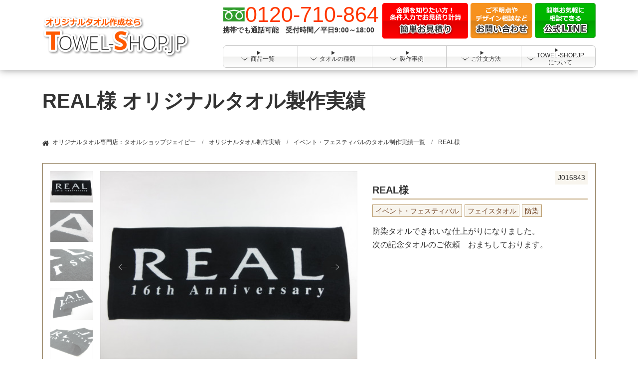

--- FILE ---
content_type: text/html; charset=UTF-8
request_url: https://www.towel-shop.jp/results/j016843/
body_size: 13469
content:
<!DOCTYPE html>
<html lang="ja">
<head>
<meta charset="utf-8">
<meta http-equiv="X-UA-Compatible" content="IE=edge">

<title>REAL オリジナルタオル製作実績｜オリジナルタオル作成ならタオルショップジェイピー</title>
<meta name="description" content="REAL オリジナルタオル製作実績ページです。タオルショップジェイピーはオリジナルタオル作成の専門店です。1枚から100枚以上の大量発注まで格安値段でご提供。全国配送可能。無料お見積り・サンプルはお気軽に。" />

<meta name="author" content="オリジナルタオル製作専門店《タオルショップジェイピー》">
<link rel="icon" type="image/png" href="/assets/images/favicon.png">
<!-- develop server -->
<meta name="viewport" content="width=device-width, initial-scale=1">
<link rel="canonical" href="https://www.towel-shop.jp/results/j016843/">
<!-- START: Styles -->
<link rel="stylesheet" href="/assets/bower_components/bootstrap/dist/css/bootstrap.min.css">
<link rel="stylesheet" href="/assets/bower_components/font-awesome/css/font-awesome.min.css">
<link rel="stylesheet" href="/assets/bower_components/ionicons/css/ionicons.min.css">
<link rel="stylesheet" type="text/css" href="/assets/plugins/revolution/css/settings.css">
<link rel="stylesheet" type="text/css" href="/assets/plugins/revolution/css/layers.css">
<link rel="stylesheet" type="text/css" href="/assets/plugins/revolution/css/navigation.css">
<link rel="stylesheet" href="/assets/bower_components/flickity/dist/flickity.min.css">
<link rel="stylesheet" type="text/css" href="/assets/bower_components/photoswipe/dist/photoswipe.css">
<link rel="stylesheet" type="text/css" href="/assets/bower_components/photoswipe/dist/default-skin/default-skin.css">
<!-- <link rel="stylesheet" href="/assets/css/nk-style.css"> -->
<link rel="stylesheet" href="/assets/css/nk-style2018.css">
<link rel="stylesheet" href="/assets/css/wp-style.css">
<link rel="stylesheet" type="text/css" href="/assets/home-renew/css/responsive.css">
<!-- END: Styles -->
<script src="/assets/bower_components/jquery/dist/jquery.min.js"></script>

<!-- Google Tag Manager -->
<script>(function(w,d,s,l,i){w[l]=w[l]||[];w[l].push({'gtm.start':
new Date().getTime(),event:'gtm.js'});var f=d.getElementsByTagName(s)[0],
j=d.createElement(s),dl=l!='dataLayer'?'&l='+l:'';j.async=true;j.src=
'https://www.googletagmanager.com/gtm.js?id='+i+dl;f.parentNode.insertBefore(j,f);
})(window,document,'script','dataLayer','GTM-KQZP8DV');</script>
<!-- End Google Tag Manager -->

<!-- GoogleAnalytics Tag -->
<script>
(function(i,s,o,g,r,a,m){i['GoogleAnalyticsObject']=r;i[r]=i[r]||function(){
(i[r].q=i[r].q||[]).push(arguments)},i[r].l=1*new Date();a=s.createElement(o),
m=s.getElementsByTagName(o)[0];a.async=1;a.src=g;m.parentNode.insertBefore(a,m)
})(window,document,'script','//www.google-analytics.com/analytics.js','ga');
ga('create', 'UA-4592712-2', 'auto');
ga('send', 'pageview');
</script>
<!-- End GoogleAnalytics Tag -->

</head>
<body>
    <!-- 配下ページ -->
          <!-- Google Tag Manager (noscript) -->
      <noscript><iframe src="https://www.googletagmanager.com/ns.html?id=GTM-KQZP8DV"
      height="0" width="0" style="display:none;visibility:hidden"></iframe></noscript>
      <!-- End Google Tag Manager (noscript) -->
    
<!-- <div style="display:none;">/results/j016843/ / www.towel-shop.jp</div> -->
<div id="header">
  <div class="inner">
    <div class="flex-wrap">
      <div class="head-info">
        <p class="logo"><a href="/"><img src="/assets/home-renew/images/logo.png" width="297" alt="オリジナルタオル作成ならタオルショップジェイピーへ"></a></p>
      </div>
      <!-- end .head-info -->
      <div class="head-buttons">
        <ul class="contact-btns flex-wrap">
            <li class="hd-tel"><a href="tel:0120-710-864" class="tel-btn sweetlink"><span class="img"><img src="/assets/home-renew/images/ico-tel.png"  alt="0120-710-864">0120-710-864</span> <span class="txt">携帯でも通話可能　受付時間／平日9:00～18:00</span> </a></li>
            <li><a href="/estimate/" class="btn-detailestimate"><img src="/assets/images/header/mitsumori.png" alt="金額を知りたい方！条件入力でお見積り計算 簡単お見積り" style="height:75px"></a></li>
            <li><a href="/inquiry/" class="btn-contact"><img src="/assets/images/header/contact.png" alt="ご不明点やデザイン相談など お問い合わせ" style="height:75px"></a></li>
            <li><a href="https://lin.ee/1cTXidP" class="btn-estimate" target="_blank"><img src="/assets/images/header/line.png" alt="簡単お気軽に相談できる 公式LINE" style="height:75px"></a></li>
          </ul>
        <!-- end .contact-btns -->

        <div class="head-gnav">
          <ul class="list-navigation flex-wrap">
            <li class="head-gnav_item">
              <details class="gnaviItem_details">
                <summary class="gnaviItem_main">
                  <span class="t">商品一覧</span>
                </summary>
                <ul class="gnaviItem_sub">
                  <li class="gnaviItem_sub_item"><a href="/product/" class="t">タオルサイズ</a></li>
                  <li class="gnaviItem_sub_item"><a href="/product/face-towel/" class="t">フェイスタオル</a></li>
                  <li class="gnaviItem_sub_item"><a href="/product/mini-kerchief/" class="t">ミニハンカチ</a></li>
                  <li class="gnaviItem_sub_item"><a href="/product/hand-towel/" class="t">ハンドタオル</a></li>
                  <li class="gnaviItem_sub_item"><a href="/product/muffler-towel/" class="t">マフラータオル</a></li>
                  <li class="gnaviItem_sub_item"><a href="/product/sports-towel/" class="t">スポーツタオル</a></li>
                  <li class="gnaviItem_sub_item"><a href="/product/oshibori-towel/" class="t">おしぼりタオル</a></li>
                  <li class="gnaviItem_sub_item"><a href="/product/bath-towel/" class="t">バスタオル</a></li>
                  <li class="gnaviItem_sub_item"><a href="/product/tenugui/" class="t">日本てぬぐい</a></li>
                  <li class="gnaviItem_sub_item"><a href="/product/bench-towel/" class="t">ベンチタオル</a></li>
                  <li class="gnaviItem_sub_item"><a href="/product/blanket/" class="t">ブランケット</a></li>
                </ul>
              </details>
            </li>
            <li class="head-gnav_item">
              <details class="gnaviItem_details">
                <summary class="gnaviItem_main">
                  <span class="t">タオルの種類</span>
                </summary>
                <ul class="gnaviItem_sub">
                  <li class="gnaviItem_sub_item"><a href="/print/" class="t">タオルプリントの種類</a></li>
                  <li class="gnaviItem_sub_item"><a href="/material/" class="t">タオル生地の種類</a></li>
                  <li class="gnaviItem_sub_item"><a href="/pdf/toranomaki.pdf" class="t">オリジナルタオル<br class="box-pc">制作ガイド（虎の巻）</a></li>
                </ul>
              </details>
            </li>
            <li class="head-gnav_item">
              <details class="gnaviItem_details">
                <summary class="gnaviItem_main">
                  <span class="t">製作事例</span>
                </summary>
                <ul class="gnaviItem_sub">
                  <li class="gnaviItem_sub_item"><a href="/scene/" class="t">利用シーン別の制作例</a></li>
                  <li class="gnaviItem_sub_item"><a href="/results/" class="t">制作実績</a></li>
                </ul>
              </details>
            </li>
            <li class="head-gnav_item">
              <details class="gnaviItem_details">
                <summary class="gnaviItem_main">
                  <span class="t">ご注文方法</span>
                </summary>
                <ul class="gnaviItem_sub">
                  <li class="gnaviItem_sub_item"><a href="/guide/" class="t">ご発注方法</a></li>
                  <li class="gnaviItem_sub_item"><a href="/guide/flow/" class="t">制作の流れ</a></li>
                  <li class="gnaviItem_sub_item"><a href="/guide/design/" class="t">タオルデザインの作り方</a></li>
                  <li class="gnaviItem_sub_item"><a href="/guide/payment/" class="t">お支払い</a></li>
                  <li class="gnaviItem_sub_item"><a href="/guide/nyuko/" class="t">入稿（デジタル）</a></li>
                  <li class="gnaviItem_sub_item"><a href="/guide/tegaki/" class="t">入稿（アナログ）</a></li>
                  <li class="gnaviItem_sub_item"><a href="/guide/color/" class="t">プリント色と書体</a></li>
                  <li class="gnaviItem_sub_item"><a href="/guide/noshi/" class="t">包装とのし紙</a></li>
                  <li class="gnaviItem_sub_item"><a href="/caution/" class="t">制作上のご注意点</a></li>
                </ul>
              </details>
            </li>
            <li class="head-gnav_item">
              <details class="gnaviItem_details">
                <summary class="gnaviItem_main border-right_none">
                  <span class="t">TOWEL-SHOP.JP<br class="box-pc">について</span>
                </summary>
                <ul class="gnaviItem_sub">
                  <li class="gnaviItem_sub_item"><a href="/info/strong-point/" class="t">私たちの強み</a></li>
                  <li class="gnaviItem_sub_item"><a href="/info/tairyo/" class="t">大量発送OK</a></li>
                  <li class="gnaviItem_sub_item"><a href="/info/zenkoku/" class="t">全国発送OK</a></li>
                  <li class="gnaviItem_sub_item"><a href="/info/staff/" class="t">スタッフ紹介</a></li>
                  <li class="gnaviItem_sub_item"><a href="/info/company/" class="t">会社概要</a></li>
                  <li class="gnaviItem_sub_item"><a href="/info/commerce_law/" class="t">特商法に基づく表記</a></li>
                  <li class="gnaviItem_sub_item"><a href="/privacy/" class="t">プライバシーポリシー</a></li>
                  <li class="gnaviItem_sub_item"><a href="/faq/" class="t">よくあるご質問</a></li>
                  <li class="gnaviItem_sub_item"><a href="/column/" class="t">オリジナルタオルコラム</a></li>
                </ul>
              </details>
            </li>
            <li class="head-gnav_item">
              <details class="gnaviItem_details">
                <summary class="gnaviItem_main">
                  <span class="t">お問い合わせ・お見積り</span>
                </summary>
                <ul class="gnaviItem_sub">
                  <li class="gnaviItem_sub_item"><a href="/estimate/" class="t">お見積り</a></li>
                  <li class="gnaviItem_sub_item"><a href="mailto:info@towel-shop.jp" class="t">info@towel-shop.jp</a></li>
                  <li class="gnaviItem_sub_item"><a href="/inquiry/" class="t">お問い合わせフォーム</a></li>
                </ul>
              </details>
            </li>
          </ul>
        </div>
        <!-- end .head-gnav -->

        <ul class="btns-sp box-sp">
          <li class="tel"> <a href="tel:0120-710-864" class="sweetlink" onclick="gtag_report_conversion('tel:0120710864');yahoo_report_conversion('tel:0120710864');ga('send', 'event', 'click', 'tel');"><img src="/assets/home-renew/images/ico-tel-sp.png" height="46" alt="0120-710-864" /><span><small>ナイレ-ヤロウヨ</small>0120-710-864</span></a> </li>
          <li class="menu-icon">
            <div id="hamburger"> <span></span> <span></span> <span></span> <span></span> </div>
          </li>
        </ul>

      </div>
      <!-- end .head-buttons -->
    </div>
  </div>
</div>

<script src="/assets/bower_components/jquery/dist/jquery.min.js"></script>
<script>
$(document).ready(function() {
  "use strict";

  // ハンバーガーメニュー
  var $hamburger = $('#hamburger');

  // ハンバーガー（多重バインド防止・名前空間付き）
  $hamburger.off('click.hamburger').on('click.hamburger', function (e) {
    e.preventDefault();
    if ($hamburger.hasClass('open')) {
      // openクラスを持っていたら、両方から削除
      $hamburger.removeClass('open');
      $('.head-gnav').removeClass('open');
    } else {
      // openクラスを持っていなければ、両方に追加
      $hamburger.addClass('open');
      $('.head-gnav').addClass('open');
    }
  });

	$('.faq-item dt').click(function() {
		var windowWidth = window.innerWidth ? window.innerWidth : $(window).width();
		if(windowWidth<=768) {
			$(this).toggleClass('open');
			$(this).next().stop().slideToggle(400);
		}
	});

	$('.list-navigation li.parent > a').click(function() {
		var windowWidth = window.innerWidth ? window.innerWidth : $(window).width();
		if(windowWidth<=768) {
			$(this).toggleClass('open');
			$(this).next().stop().slideToggle(400);
		}
	});
});

// ページ復元時に︎<details>︎要素の︎開閉をリセット
window.addEventListener('pageshow', function(event) {
  // キャッシュ復元時、または通常でも実行
  document.querySelectorAll('.gnaviItem_details').forEach(function(detail) {
    detail.open = false;
  });
  // ハンバーガーとナビゲーションのopenクラスをリセット
  $('#hamburger').removeClass('open');
  $('.head-gnav').removeClass('open');
});

// アンカー
$(window).off('load.header').on('load.header', function(){
  var hash = location.hash;
  if(hash && $(hash).length && typeof window.anchorLink === 'function'){
    anchorLink(hash);
  }
  $('a[href^="#"]').off('click.headerAnchor').on('click.headerAnchor', function(){
    var id = $(this).attr('href');
    if($(id).length && typeof window.anchorLink === 'function'){
      anchorLink(id);
      var $hamburger = $('#hamburger');
      if ($hamburger.hasClass('open')) {
        // 名前空間付きで安全に閉じる
        $hamburger.trigger('click.hamburger');
      }
      return false;
    }
  });
});
// $(window).bind('load', function() {
//     "use strict";
//     // ANCHOR FROM OTHER PAGE
//     var hash = location.hash;
//     if ( hash && $(hash).length > 0 ) {
//         anchorLink(hash);
//     }

//     // ANCHOR IN PAGE
//     $('a[href^="#"]').click(function() {
//         var getID = $(this).attr('href');
//         if ( $(getID).length ) {
//             anchorLink(getID);
//             if($('#hamburger').hasClass('open')) {
//                 $('#hamburger').trigger('click');
//             }
//             return false;
//         }
//     });
// });
</script>		<main class="nk-main">
			<div class="nk-box">
				<div class="container">
					<div class="nk-gap-5"></div>
					<div class="nk-gap-3"></div>
					<h1 class="nk-title">REAL様 オリジナルタオル製作実績</h1>
				</div>
			</div>
			<div class="container">
				<nav class="nk-breadcrumbs text-left">
					<ul>
					<li class="home"><a href="https://www.towel-shop.jp/">オリジナルタオル専門店：タオルショップジェイピー</a></li>
					<li><a href="https://www.towel-shop.jp/results/">オリジナルタオル制作実績</a></li>
					<li><a href="https://www.towel-shop.jp/results/scene/event/">イベント・フェスティバルのタオル制作実績一覧</a></li>					<li>
						<a href="https://www.towel-shop.jp/results/j016843/" class="current">REAL様</a>
					</li>
				</ul>
				</nav>
			</div>
			<!-- START: singlebox -->
			<section id="resultsbox">
				<div class="container">
					<div class="nk-store-product">
						<div class="row vertical-gap">
							<div class="col-md-7">
								<!-- START: Product Photos Carousel -->
								<div class="nk-product-carousel">
									<div class="nk-carousel-3" data-size="1" data-arrows="true">
										<div class="nk-carousel-inner nk-popup-gallery">
<div><div><a href="https://www.towel-shop.jp/wp/wp-content/uploads/2014/05/140513J016843_3987_R.jpg" class="nk-gallery-item" data-size="800x600"><img width="450" height="337" src="https://www.towel-shop.jp/wp/wp-content/uploads/2014/05/140513J016843_3987_R-450x337.jpg" class="attachment-resultImg1 size-resultImg1" alt="REAL様 オリジナルタオル製作実績の画像01" srcset="https://www.towel-shop.jp/wp/wp-content/uploads/2014/05/140513J016843_3987_R-450x337.jpg 450w, https://www.towel-shop.jp/wp/wp-content/uploads/2014/05/140513J016843_3987_R-300x225.jpg 300w, https://www.towel-shop.jp/wp/wp-content/uploads/2014/05/140513J016843_3987_R-190x143.jpg 190w, https://www.towel-shop.jp/wp/wp-content/uploads/2014/05/140513J016843_3987_R.jpg 800w" sizes="(max-width: 450px) 100vw, 450px" /></a></div></div>
<!-- mainimg end -->
<div><div><a href="https://www.towel-shop.jp/wp/wp-content/uploads/2014/05/140513J016843_R.jpg" class="nk-gallery-item" data-size="800x600"><img width="450" height="337" src="https://www.towel-shop.jp/wp/wp-content/uploads/2014/05/140513J016843_R-450x337.jpg" class="attachment-resultImg1 size-resultImg1" alt="REAL様 オリジナルタオル製作実績の画像02" srcset="https://www.towel-shop.jp/wp/wp-content/uploads/2014/05/140513J016843_R-450x337.jpg 450w, https://www.towel-shop.jp/wp/wp-content/uploads/2014/05/140513J016843_R-300x225.jpg 300w, https://www.towel-shop.jp/wp/wp-content/uploads/2014/05/140513J016843_R-190x143.jpg 190w, https://www.towel-shop.jp/wp/wp-content/uploads/2014/05/140513J016843_R.jpg 800w" sizes="(max-width: 450px) 100vw, 450px" /></a></div></div>
<div><div><a href="https://www.towel-shop.jp/wp/wp-content/uploads/2014/05/140513J016843-2_R.jpg" class="nk-gallery-item" data-size="800x600"><img width="450" height="337" src="https://www.towel-shop.jp/wp/wp-content/uploads/2014/05/140513J016843-2_R-450x337.jpg" class="attachment-resultImg1 size-resultImg1" alt="REAL様 オリジナルタオル製作実績の画像03" srcset="https://www.towel-shop.jp/wp/wp-content/uploads/2014/05/140513J016843-2_R-450x337.jpg 450w, https://www.towel-shop.jp/wp/wp-content/uploads/2014/05/140513J016843-2_R-300x225.jpg 300w, https://www.towel-shop.jp/wp/wp-content/uploads/2014/05/140513J016843-2_R-190x143.jpg 190w, https://www.towel-shop.jp/wp/wp-content/uploads/2014/05/140513J016843-2_R.jpg 800w" sizes="(max-width: 450px) 100vw, 450px" /></a></div></div>
<div><div><a href="https://www.towel-shop.jp/wp/wp-content/uploads/2015/06/140513J016843_3994_R.jpg" class="nk-gallery-item" data-size="800x600"><img width="450" height="337" src="https://www.towel-shop.jp/wp/wp-content/uploads/2015/06/140513J016843_3994_R-450x337.jpg" class="attachment-resultImg1 size-resultImg1" alt="REAL様 オリジナルタオル製作実績の画像04" srcset="https://www.towel-shop.jp/wp/wp-content/uploads/2015/06/140513J016843_3994_R-450x337.jpg 450w, https://www.towel-shop.jp/wp/wp-content/uploads/2015/06/140513J016843_3994_R-300x225.jpg 300w, https://www.towel-shop.jp/wp/wp-content/uploads/2015/06/140513J016843_3994_R-190x143.jpg 190w, https://www.towel-shop.jp/wp/wp-content/uploads/2015/06/140513J016843_3994_R.jpg 800w" sizes="(max-width: 450px) 100vw, 450px" /></a></div></div>
<div><div><a href="https://www.towel-shop.jp/wp/wp-content/uploads/2015/06/140513J016843_3992_R.jpg" class="nk-gallery-item" data-size="800x600"><img width="450" height="337" src="https://www.towel-shop.jp/wp/wp-content/uploads/2015/06/140513J016843_3992_R-450x337.jpg" class="attachment-resultImg1 size-resultImg1" alt="REAL様 オリジナルタオル製作実績の画像05" srcset="https://www.towel-shop.jp/wp/wp-content/uploads/2015/06/140513J016843_3992_R-450x337.jpg 450w, https://www.towel-shop.jp/wp/wp-content/uploads/2015/06/140513J016843_3992_R-300x225.jpg 300w, https://www.towel-shop.jp/wp/wp-content/uploads/2015/06/140513J016843_3992_R-190x143.jpg 190w, https://www.towel-shop.jp/wp/wp-content/uploads/2015/06/140513J016843_3992_R.jpg 800w" sizes="(max-width: 450px) 100vw, 450px" /></a></div></div>
										</div>
									</div>
									<div class="nk-product-carousel-thumbs">
										<div>
<div class="active"><img width="450" height="337" src="https://www.towel-shop.jp/wp/wp-content/uploads/2014/05/140513J016843_3987_R-450x337.jpg" class="attachment-resultImg1 size-resultImg1" alt="" srcset="https://www.towel-shop.jp/wp/wp-content/uploads/2014/05/140513J016843_3987_R-450x337.jpg 450w, https://www.towel-shop.jp/wp/wp-content/uploads/2014/05/140513J016843_3987_R-300x225.jpg 300w, https://www.towel-shop.jp/wp/wp-content/uploads/2014/05/140513J016843_3987_R-190x143.jpg 190w, https://www.towel-shop.jp/wp/wp-content/uploads/2014/05/140513J016843_3987_R.jpg 800w" sizes="(max-width: 450px) 100vw, 450px" /></div>
		<div><img width="450" height="337" src="https://www.towel-shop.jp/wp/wp-content/uploads/2014/05/140513J016843_R-450x337.jpg" class="attachment-resultImg1 size-resultImg1" alt="" srcset="https://www.towel-shop.jp/wp/wp-content/uploads/2014/05/140513J016843_R-450x337.jpg 450w, https://www.towel-shop.jp/wp/wp-content/uploads/2014/05/140513J016843_R-300x225.jpg 300w, https://www.towel-shop.jp/wp/wp-content/uploads/2014/05/140513J016843_R-190x143.jpg 190w, https://www.towel-shop.jp/wp/wp-content/uploads/2014/05/140513J016843_R.jpg 800w" sizes="(max-width: 450px) 100vw, 450px" /></div>
<div><img width="450" height="337" src="https://www.towel-shop.jp/wp/wp-content/uploads/2014/05/140513J016843-2_R-450x337.jpg" class="attachment-resultImg1 size-resultImg1" alt="" srcset="https://www.towel-shop.jp/wp/wp-content/uploads/2014/05/140513J016843-2_R-450x337.jpg 450w, https://www.towel-shop.jp/wp/wp-content/uploads/2014/05/140513J016843-2_R-300x225.jpg 300w, https://www.towel-shop.jp/wp/wp-content/uploads/2014/05/140513J016843-2_R-190x143.jpg 190w, https://www.towel-shop.jp/wp/wp-content/uploads/2014/05/140513J016843-2_R.jpg 800w" sizes="(max-width: 450px) 100vw, 450px" /></div>
<div><img width="450" height="337" src="https://www.towel-shop.jp/wp/wp-content/uploads/2015/06/140513J016843_3994_R-450x337.jpg" class="attachment-resultImg1 size-resultImg1" alt="" srcset="https://www.towel-shop.jp/wp/wp-content/uploads/2015/06/140513J016843_3994_R-450x337.jpg 450w, https://www.towel-shop.jp/wp/wp-content/uploads/2015/06/140513J016843_3994_R-300x225.jpg 300w, https://www.towel-shop.jp/wp/wp-content/uploads/2015/06/140513J016843_3994_R-190x143.jpg 190w, https://www.towel-shop.jp/wp/wp-content/uploads/2015/06/140513J016843_3994_R.jpg 800w" sizes="(max-width: 450px) 100vw, 450px" /></div>
<div><img width="450" height="337" src="https://www.towel-shop.jp/wp/wp-content/uploads/2015/06/140513J016843_3992_R-450x337.jpg" class="attachment-resultImg1 size-resultImg1" alt="" srcset="https://www.towel-shop.jp/wp/wp-content/uploads/2015/06/140513J016843_3992_R-450x337.jpg 450w, https://www.towel-shop.jp/wp/wp-content/uploads/2015/06/140513J016843_3992_R-300x225.jpg 300w, https://www.towel-shop.jp/wp/wp-content/uploads/2015/06/140513J016843_3992_R-190x143.jpg 190w, https://www.towel-shop.jp/wp/wp-content/uploads/2015/06/140513J016843_3992_R.jpg 800w" sizes="(max-width: 450px) 100vw, 450px" /></div>
										</div>
									</div>
								</div>
								<!-- END: Product Photos Carousel -->
							</div>
							<div id="singlebox" class="col-lg-5">
								<hgroup>
									<i>J016843</i>
									<p></p>
									<h3>REAL様</h3>
								</hgroup>
<ul class="tag clearfix">
<li><a href="/scene/event/">イベント・フェスティバル</a></li>
<li><a href="/product/face-towel/">フェイスタオル</a></li>
<li><a href="/print/bousen/">防染</a></li>
</ul>
<div class="explanation">
防染タオルできれいな仕上がりになりました。<br />
次の記念タオルのご依頼　おまちしております。</div>
							</div>
						</div>
					</div>
				</div>
			</section>
			<!-- END  : singlebox -->
<!-- START: backresult -->
<section id="backresult">
	<div class="container">
		<a href="https://www.towel-shop.jp/results/" class="link">一覧に戻る</a>
	</div>
</section>
<!-- END: backresult -->

			<!-- START: otherresult -->
			<section id="other">
				<div class="container">
					<h4>この実績を見た方は、こんな実績も見ています</h4>
<ul class="articleList hidden-sm-down">
	<li>
		<a href="https://www.towel-shop.jp/results/j020437/">
			<figure><img width="450" height="337" src="https://www.towel-shop.jp/wp/wp-content/uploads/2016/01/IMG_3067-450x337.jpg" class="attachment-resultImg1 size-resultImg1" alt="TSUSHO　今井壽博様 オリジナルタオル製作実績" srcset="https://www.towel-shop.jp/wp/wp-content/uploads/2016/01/IMG_3067-450x337.jpg 450w, https://www.towel-shop.jp/wp/wp-content/uploads/2016/01/IMG_3067-300x225.jpg 300w, https://www.towel-shop.jp/wp/wp-content/uploads/2016/01/IMG_3067-1024x768.jpg 1024w, https://www.towel-shop.jp/wp/wp-content/uploads/2016/01/IMG_3067-800x600.jpg 800w, https://www.towel-shop.jp/wp/wp-content/uploads/2016/01/IMG_3067-190x143.jpg 190w, https://www.towel-shop.jp/wp/wp-content/uploads/2016/01/IMG_3067.jpg 1600w" sizes="(max-width: 450px) 100vw, 450px" /></figure>
			<!-- <figure></figure> -->
			<p>大阪府　I様<br>TSUSHO　今井壽博様</p>
		</a>
	</li>
	<li>
		<a href="https://www.towel-shop.jp/results/j002863/">
			<figure><img width="450" height="337" src="https://www.towel-shop.jp/wp/wp-content/uploads/2008/06/IMG_8408_R1-450x337.jpg" class="attachment-resultImg1 size-resultImg1" alt="Sekine ENTER PRISE 2008様 オリジナルタオル製作実績" srcset="https://www.towel-shop.jp/wp/wp-content/uploads/2008/06/IMG_8408_R1-450x337.jpg 450w, https://www.towel-shop.jp/wp/wp-content/uploads/2008/06/IMG_8408_R1-300x225.jpg 300w, https://www.towel-shop.jp/wp/wp-content/uploads/2008/06/IMG_8408_R1-190x143.jpg 190w, https://www.towel-shop.jp/wp/wp-content/uploads/2008/06/IMG_8408_R1.jpg 800w" sizes="(max-width: 450px) 100vw, 450px" /></figure>
			<!-- <figure></figure> -->
			<p>埼玉県　S様<br>Sekine ENTER PRISE 2008様</p>
		</a>
	</li>
	<li>
		<a href="https://www.towel-shop.jp/results/j020088/">
			<figure><img width="450" height="337" src="https://www.towel-shop.jp/wp/wp-content/uploads/2016/01/IMG_1813_R-450x337.jpg" class="attachment-resultImg1 size-resultImg1" alt="ふっかちゃん　（おしぼりタオル）様 オリジナルタオル製作実績" srcset="https://www.towel-shop.jp/wp/wp-content/uploads/2016/01/IMG_1813_R-450x337.jpg 450w, https://www.towel-shop.jp/wp/wp-content/uploads/2016/01/IMG_1813_R-300x225.jpg 300w, https://www.towel-shop.jp/wp/wp-content/uploads/2016/01/IMG_1813_R-190x143.jpg 190w, https://www.towel-shop.jp/wp/wp-content/uploads/2016/01/IMG_1813_R.jpg 800w" sizes="(max-width: 450px) 100vw, 450px" /></figure>
			<!-- <figure></figure> -->
			<p>ふっかちゃん　（おしぼりタオル）様</p>
		</a>
	</li>
	<li>
		<a href="https://www.towel-shop.jp/results/j014072/">
			<figure><img width="450" height="337" src="https://www.towel-shop.jp/wp/wp-content/uploads/2014/07/130221J014072-1732_R-450x337.jpg" class="attachment-resultImg1 size-resultImg1" alt="SHOP THE FOX様 オリジナルタオル製作実績" srcset="https://www.towel-shop.jp/wp/wp-content/uploads/2014/07/130221J014072-1732_R-450x337.jpg 450w, https://www.towel-shop.jp/wp/wp-content/uploads/2014/07/130221J014072-1732_R-300x225.jpg 300w, https://www.towel-shop.jp/wp/wp-content/uploads/2014/07/130221J014072-1732_R-190x143.jpg 190w, https://www.towel-shop.jp/wp/wp-content/uploads/2014/07/130221J014072-1732_R.jpg 800w" sizes="(max-width: 450px) 100vw, 450px" /></figure>
			<!-- <figure></figure> -->
			<p>高知県　O様<br>SHOP THE FOX様</p>
		</a>
	</li>
	<li>
		<a href="https://www.towel-shop.jp/results/j031821/">
			<figure><img width="450" height="337" src="https://www.towel-shop.jp/wp/wp-content/uploads/2020/07/IMG_3567_R-450x337.jpg" class="attachment-resultImg1 size-resultImg1" alt="クリアー様 オリジナルタオル製作実績" srcset="https://www.towel-shop.jp/wp/wp-content/uploads/2020/07/IMG_3567_R-450x337.jpg 450w, https://www.towel-shop.jp/wp/wp-content/uploads/2020/07/IMG_3567_R-190x143.jpg 190w, https://www.towel-shop.jp/wp/wp-content/uploads/2020/07/IMG_3567_R.jpg 640w" sizes="(max-width: 450px) 100vw, 450px" /></figure>
			<!-- <figure></figure> -->
			<p>埼玉県　K社様<br>クリアー様</p>
		</a>
	</li>
	<li>
		<a href="https://www.towel-shop.jp/results/j017494/">
			<figure><img width="450" height="279" src="https://www.towel-shop.jp/wp/wp-content/uploads/2014/12/140728J017494_R-450x279.jpg" class="attachment-resultImg1 size-resultImg1" alt="沼田紅蓮　2014様 オリジナルタオル製作実績" srcset="https://www.towel-shop.jp/wp/wp-content/uploads/2014/12/140728J017494_R-450x279.jpg 450w, https://www.towel-shop.jp/wp/wp-content/uploads/2014/12/140728J017494_R-300x186.jpg 300w, https://www.towel-shop.jp/wp/wp-content/uploads/2014/12/140728J017494_R-800x496.jpg 800w, https://www.towel-shop.jp/wp/wp-content/uploads/2014/12/140728J017494_R-196x121.jpg 196w, https://www.towel-shop.jp/wp/wp-content/uploads/2014/12/140728J017494_R.jpg 966w" sizes="(max-width: 450px) 100vw, 450px" /></figure>
			<!-- <figure></figure> -->
			<p>北海道　Ｙ様<br>沼田紅蓮　2014様</p>
		</a>
	</li>
	<li>
		<a href="https://www.towel-shop.jp/results/j015847/">
			<figure><img width="450" height="340" src="https://www.towel-shop.jp/wp/wp-content/uploads/2013/11/131112J015847.jpg" class="attachment-resultImg1 size-resultImg1" alt="キンマツ様 オリジナルタオル製作実績" srcset="https://www.towel-shop.jp/wp/wp-content/uploads/2013/11/131112J015847.jpg 450w, https://www.towel-shop.jp/wp/wp-content/uploads/2013/11/131112J015847-189x143.jpg 189w" sizes="(max-width: 450px) 100vw, 450px" /></figure>
			<!-- <figure></figure> -->
			<p>大阪府　K社様<br>キンマツ様</p>
		</a>
	</li>
	<li>
		<a href="https://www.towel-shop.jp/results/j034535/">
			<figure><img width="450" height="338" src="https://www.towel-shop.jp/wp/wp-content/uploads/2021/12/IMG_7874_R-450x338.jpg" class="attachment-resultImg1 size-resultImg1" alt="GAM!様 オリジナルタオル製作実績" srcset="https://www.towel-shop.jp/wp/wp-content/uploads/2021/12/IMG_7874_R-450x338.jpg 450w, https://www.towel-shop.jp/wp/wp-content/uploads/2021/12/IMG_7874_R-768x576.jpg 768w, https://www.towel-shop.jp/wp/wp-content/uploads/2021/12/IMG_7874_R-191x143.jpg 191w, https://www.towel-shop.jp/wp/wp-content/uploads/2021/12/IMG_7874_R.jpg 800w" sizes="(max-width: 450px) 100vw, 450px" /></figure>
			<!-- <figure></figure> -->
			<p>大阪府　Y様<br>GAM!様</p>
		</a>
	</li>
	<li>
		<a href="https://www.towel-shop.jp/results/j025732/">
			<figure><img width="450" height="304" src="https://www.towel-shop.jp/wp/wp-content/uploads/2016/05/IMG_9444_R-450x304.jpg" class="attachment-resultImg1 size-resultImg1" alt="ORIGIN Labo様 オリジナルタオル製作実績" srcset="https://www.towel-shop.jp/wp/wp-content/uploads/2016/05/IMG_9444_R-450x304.jpg 450w, https://www.towel-shop.jp/wp/wp-content/uploads/2016/05/IMG_9444_R-300x203.jpg 300w, https://www.towel-shop.jp/wp/wp-content/uploads/2016/05/IMG_9444_R-800x541.jpg 800w, https://www.towel-shop.jp/wp/wp-content/uploads/2016/05/IMG_9444_R-196x132.jpg 196w, https://www.towel-shop.jp/wp/wp-content/uploads/2016/05/IMG_9444_R.jpg 886w" sizes="(max-width: 450px) 100vw, 450px" /></figure>
			<!-- <figure></figure> -->
			<p>大阪府　O様<br>ORIGIN Labo様</p>
		</a>
	</li>
	<li>
		<a href="https://www.towel-shop.jp/results/%e5%a0%ba%e5%b8%82%e3%83%ac%e3%82%b9%e3%83%aa%e3%83%b3%e3%82%b0%e9%80%a3%e7%9b%9f/">
			<figure><img width="450" height="338" src="https://www.towel-shop.jp/wp/wp-content/uploads/2023/11/IMG_3240_R-450x338.jpg" class="attachment-resultImg1 size-resultImg1" alt="堺市レスリング連盟様 オリジナルタオル製作実績" srcset="https://www.towel-shop.jp/wp/wp-content/uploads/2023/11/IMG_3240_R-450x338.jpg 450w, https://www.towel-shop.jp/wp/wp-content/uploads/2023/11/IMG_3240_R-768x576.jpg 768w, https://www.towel-shop.jp/wp/wp-content/uploads/2023/11/IMG_3240_R-191x143.jpg 191w, https://www.towel-shop.jp/wp/wp-content/uploads/2023/11/IMG_3240_R.jpg 800w" sizes="(max-width: 450px) 100vw, 450px" /></figure>
			<!-- <figure></figure> -->
			<p>大阪府　T様<br>堺市レスリング連盟様</p>
		</a>
	</li>
</ul>

				<div class="hidden-md-up">
					<div class="nk-carousel" data-autoplay="12000" data-arrows="true">
						<div class="nk-carousel-inner sm-carousel">
	<div>
		<a href="https://www.towel-shop.jp/results/j024584/" class="sm-link">
			<figure><img width="450" height="340" src="https://www.towel-shop.jp/wp/wp-content/uploads/2017/07/916bb88a83562c749f2491c0749b2d28-450x340.jpg" class="attachment-resultImg1 size-resultImg1" alt="" srcset="https://www.towel-shop.jp/wp/wp-content/uploads/2017/07/916bb88a83562c749f2491c0749b2d28-450x340.jpg 450w, https://www.towel-shop.jp/wp/wp-content/uploads/2017/07/916bb88a83562c749f2491c0749b2d28-300x227.jpg 300w, https://www.towel-shop.jp/wp/wp-content/uploads/2017/07/916bb88a83562c749f2491c0749b2d28-188x143.jpg 188w, https://www.towel-shop.jp/wp/wp-content/uploads/2017/07/916bb88a83562c749f2491c0749b2d28.jpg 792w" sizes="(max-width: 450px) 100vw, 450px" /></figure>
			<!-- <figure></figure> -->
			<p>岡山県　M様<br>SUCESSO様</p>
		</a>
	</div>
	<div>
		<a href="https://www.towel-shop.jp/results/j010408/" class="sm-link">
			<figure><img width="450" height="264" src="https://www.towel-shop.jp/wp/wp-content/uploads/2011/07/110704J010408_R-450x264.jpg" class="attachment-resultImg1 size-resultImg1" alt="" srcset="https://www.towel-shop.jp/wp/wp-content/uploads/2011/07/110704J010408_R-450x264.jpg 450w, https://www.towel-shop.jp/wp/wp-content/uploads/2011/07/110704J010408_R-300x176.jpg 300w, https://www.towel-shop.jp/wp/wp-content/uploads/2011/07/110704J010408_R-196x115.jpg 196w, https://www.towel-shop.jp/wp/wp-content/uploads/2011/07/110704J010408_R.jpg 787w" sizes="(max-width: 450px) 100vw, 450px" /></figure>
			<!-- <figure></figure> -->
			<p>東京都　O様<br>ZERO ONE様</p>
		</a>
	</div>
	<div>
		<a href="https://www.towel-shop.jp/results/j017273/" class="sm-link">
			<figure><img width="450" height="337" src="https://www.towel-shop.jp/wp/wp-content/uploads/2014/12/140630J017273-450x337.jpg" class="attachment-resultImg1 size-resultImg1" alt="" srcset="https://www.towel-shop.jp/wp/wp-content/uploads/2014/12/140630J017273-450x337.jpg 450w, https://www.towel-shop.jp/wp/wp-content/uploads/2014/12/140630J017273-300x225.jpg 300w, https://www.towel-shop.jp/wp/wp-content/uploads/2014/12/140630J017273-1024x768.jpg 1024w, https://www.towel-shop.jp/wp/wp-content/uploads/2014/12/140630J017273-800x600.jpg 800w, https://www.towel-shop.jp/wp/wp-content/uploads/2014/12/140630J017273-190x143.jpg 190w" sizes="(max-width: 450px) 100vw, 450px" /></figure>
			<!-- <figure></figure> -->
			<p>長崎県　A様<br>えがお接骨院・鍼灸院　様</p>
		</a>
	</div>
	<div>
		<a href="https://www.towel-shop.jp/results/j028565/" class="sm-link">
			<figure><img width="450" height="337" src="https://www.towel-shop.jp/wp/wp-content/uploads/2019/02/IMG_8823_R-450x337.jpg" class="attachment-resultImg1 size-resultImg1" alt="" srcset="https://www.towel-shop.jp/wp/wp-content/uploads/2019/02/IMG_8823_R-450x337.jpg 450w, https://www.towel-shop.jp/wp/wp-content/uploads/2019/02/IMG_8823_R-190x143.jpg 190w, https://www.towel-shop.jp/wp/wp-content/uploads/2019/02/IMG_8823_R.jpg 800w" sizes="(max-width: 450px) 100vw, 450px" /></figure>
			<!-- <figure></figure> -->
			<p>千葉県　I様<br>南志津ツインズ様</p>
		</a>
	</div>
	<div>
		<a href="https://www.towel-shop.jp/results/j017494/" class="sm-link">
			<figure><img width="450" height="279" src="https://www.towel-shop.jp/wp/wp-content/uploads/2014/12/140728J017494_R-450x279.jpg" class="attachment-resultImg1 size-resultImg1" alt="" srcset="https://www.towel-shop.jp/wp/wp-content/uploads/2014/12/140728J017494_R-450x279.jpg 450w, https://www.towel-shop.jp/wp/wp-content/uploads/2014/12/140728J017494_R-300x186.jpg 300w, https://www.towel-shop.jp/wp/wp-content/uploads/2014/12/140728J017494_R-800x496.jpg 800w, https://www.towel-shop.jp/wp/wp-content/uploads/2014/12/140728J017494_R-196x121.jpg 196w, https://www.towel-shop.jp/wp/wp-content/uploads/2014/12/140728J017494_R.jpg 966w" sizes="(max-width: 450px) 100vw, 450px" /></figure>
			<!-- <figure></figure> -->
			<p>北海道　Ｙ様<br>沼田紅蓮　2014様</p>
		</a>
	</div>
	<div>
		<a href="https://www.towel-shop.jp/results/j023264/" class="sm-link">
			<figure><img width="450" height="337" src="https://www.towel-shop.jp/wp/wp-content/uploads/2017/03/IMG_9925_R-450x337.jpg" class="attachment-resultImg1 size-resultImg1" alt="" srcset="https://www.towel-shop.jp/wp/wp-content/uploads/2017/03/IMG_9925_R-450x337.jpg 450w, https://www.towel-shop.jp/wp/wp-content/uploads/2017/03/IMG_9925_R-300x225.jpg 300w, https://www.towel-shop.jp/wp/wp-content/uploads/2017/03/IMG_9925_R-190x143.jpg 190w, https://www.towel-shop.jp/wp/wp-content/uploads/2017/03/IMG_9925_R.jpg 800w" sizes="(max-width: 450px) 100vw, 450px" /></figure>
			<!-- <figure></figure> -->
			<p>静岡県　S様<br>Carrozzeria。様</p>
		</a>
	</div>
	<div>
		<a href="https://www.towel-shop.jp/results/j015703/" class="sm-link">
			<figure><img width="450" height="340" src="https://www.towel-shop.jp/wp/wp-content/uploads/2013/10/131029J015703.jpg" class="attachment-resultImg1 size-resultImg1" alt="" srcset="https://www.towel-shop.jp/wp/wp-content/uploads/2013/10/131029J015703.jpg 450w, https://www.towel-shop.jp/wp/wp-content/uploads/2013/10/131029J015703-189x143.jpg 189w" sizes="(max-width: 450px) 100vw, 450px" /></figure>
			<!-- <figure></figure> -->
			<p>大阪府　S様<br>THE REAL様</p>
		</a>
	</div>
	<div>
		<a href="https://www.towel-shop.jp/results/j012690/" class="sm-link">
			<figure><img width="450" height="337" src="https://www.towel-shop.jp/wp/wp-content/uploads/2014/07/120717J012690-445_R-450x337.jpg" class="attachment-resultImg1 size-resultImg1" alt="" srcset="https://www.towel-shop.jp/wp/wp-content/uploads/2014/07/120717J012690-445_R-450x337.jpg 450w, https://www.towel-shop.jp/wp/wp-content/uploads/2014/07/120717J012690-445_R-300x225.jpg 300w, https://www.towel-shop.jp/wp/wp-content/uploads/2014/07/120717J012690-445_R-190x143.jpg 190w, https://www.towel-shop.jp/wp/wp-content/uploads/2014/07/120717J012690-445_R.jpg 800w" sizes="(max-width: 450px) 100vw, 450px" /></figure>
			<!-- <figure></figure> -->
			<p>沖縄県　I社様<br>Beach Rock Village様</p>
		</a>
	</div>
						</div>
					</div>
				</div>


		</div>
		</section>
		<!-- END  : otherresult -->

	</main>
	<!-- START:foot-breadcrumbs -->
	<div class="bg-dark-2 text-white">
		<nav class="container nk-breadcrumbs text-left">
			<ul>
				<li class="home"><a href="https://www.towel-shop.jp/">オリジナルタオルと名入れタオル専門店：タオルショップジェイピー</a></li>
				<li><a href="https://www.towel-shop.jp/results/">オリジナルタオル制作実績</a></li>
				<li><a href="https://www.towel-shop.jp/results/scene/event/">イベント・フェスティバルのタオル制作実績一覧</a></li>				<li>
					<a href="https://www.towel-shop.jp/results/j016843/" class="current">REAL様</a>
				</li>
			</ul>
		</nav>
	</div>
	<!-- END:foot-breadcrumbs -->
	<!-- START: Navbar Mobile -->
<!-- <nav id="nk-nav-mobile" class="nk-navbar nk-navbar-side nk-navbar-left-side nk-navbar-overlay-content hidden-lg-up">
	<div class="nano">
		<div class="nano-content">
			<div class="nk-nav-table">
				<div class="nk-nav-row nk-nav-row-full nk-nav-row-top">
					<div class="nk-navbar-mobile-content">
						<ul class="nk-nav">
						</ul>
					</div>
				</div>
			</div>
		</div>
	</div>
</nav> -->
<!-- END: Navbar Mobile -->

<!-- START: footer .ftSection -->
<div id="" class="footer ftSection">
  <style>
    .ftSection {
      padding: 2% 0 0;
      display: block;
      text-align: left;
      color: #fff;
      background: #262626;
    }
    .ftSec_innerWrap {
      width: 100%;
      max-width: 1100px;
      padding: 0 3%;
      margin: 0 auto 2%;
      display: flex;
      box-sizing: border-box;
    }
      .ftSec_innerWrap a {
        color: #fff;
      }
    .ftSec_dl {
      margin: 0 4% 3% 0;
      color: #fff;
      white-space: nowrap;
    }
      .ftSec_dl .ttl {
        margin-bottom: 0.2em;
        line-height: 1.7;
        font-weight: normal;
      }
    @media screen and (max-width: 1100px) {
      .ftSec_innerWrap {
        padding: 0 8px;
      }
    }
    @media screen and (max-width: 768px) {
      .ftSec_dl {
        width: 380px;
        margin: 15px auto;
      }
      .ftSec_innerWrap {
        width: 380px;
        margin: 15px auto 15px;
        align-items: center;
        flex-direction: column;
      }
    }
  </style>
  <div class="ftSec_innerWrap">
    <dl class="ftSec_dl">
      <dt class="ttl">商品一覧</dt>
      <dd class="body">
        <ul class="list-text-link">
          <li><a href="/product/">タオルサイズ</a></li>
          <li><a href="/product/face-towel/">フェイスタオル</a></li>
          <li><a href="/product/mini-kerchief/">ミニハンカチ</a></li>
          <li><a href="/product/hand-towel/">ハンドタオル</a></li>
          <li><a href="/product/muffler-towel/">マフラータオル</a></li>
          <li><a href="/product/sports-towel/">スポーツタオル</a></li>
          <li><a href="/product/oshibori-towel/">おしぼりタオル</a></li>
          <li><a href="/product/bath-towel/">バスタオル</a></li>
          <li><a href="/product/tenugui/">日本てぬぐい</a></li>
          <li><a href="/product/bench-towel/">ベンチタオル</a></li>
          <li><a href="/product/blanket/">ブランケット</a></li>
        </ul>
      </dd>
    </dl>
    <!-- end ftSec_dl -->
    <dl class="ftSec_dl">
      <dt class="ttl">タオルの種類</dt>
      <dd class="body">
        <ul class="list-text-link">
          <li><a href="/print/">タオルの種類</a></li>
          <li><a href="/material/">タオル生地の種類</a></li>
          <li><a href="/pdf/toranomaki.pdf">オリジナルタオル制作ガイド<br>（虎の巻）</a></li>
        </ul>
      </dd>
      <dt class="ttl">製作事例</dt>
      <dd class="body">
        <ul class="list-text-link">
          <li><a href="/scene/">利用シーン別の製作例</a></li>
          <li><a href="/results/">製作実績</a></li>
        </ul>
      </dd>
    </dl>
    <!-- end ftSec_dl -->
    <dl class="ftSec_dl">
      <dt class="ttl">ご注文方法</dt>
      <dd class="body">
        <ul class="list-text-link">
          <li><a href="/guide/">ご発注方法</a></li>
          <li><a href="/guide/flow/">制作の流れ</a></li>
          <li><a href="/guide/design/">タオルデザインの作り方</a></li>
          <li><a href="/guide/payment/">お支払い</a></li>
          <li><a href="/guide/nyuko/">入稿（デジタル）</a></li>
          <li><a href="/guide/tegaki/">入稿（アナログ）</a></li>
          <li><a href="/guide/color/">プリント色と書体</a></li>
          <li><a href="/guide/noshi/">包装とのし紙</a></li>
          <li><a href="/caution/">制作上のご注意点</a></li>
        </ul>
      </dd>
    </dl>
    <!-- end ftSec_dl -->
    <dl class="ftSec_dl">
      <dt class="ttl">TOWEL-SHOP.JPについて</dt>
      <dd class="body">
        <ul class="list-text-link">
          <li><a href="/info/strong-point/">私たちの強み</a></li>
          <li><a href="/info/tairyo/">大量発送OK</a></li>
          <li><a href="/info/zenkoku/">全国発送OK</a></li>
          <li><a href="/info/staff/">スタッフ紹介</a></li>
          <li><a href="/info/company/">会社概要</a></li>
          <li><a href="/info/commerce_law/">特商法に基づく表記</a></li>
          <li><a href="/privacy/">プライバシーポリシー</a></li>
          <li><a href="/faq/">よくあるご質問</a></li>
          <li><a href="/column/">オリジナルタオルコラム</a></li>
        </ul>
      </dd>
    </dl>
    <!-- end ftSec_dl -->
    <dl class="ftSec_dl">
      <dt class="ttl">お問い合わせ・お見積り</dt>
      <dd class="body mb-10">
        <ul class="list-text-link">
          <li><a href="/estimate/" class="btn-detailestimate large box-sp" onclick="gtag('event', 'click', {'event_category': 'detailestimate_sp','event_label': 'banner'});">お見積り</a></li>
          <li><a href="/estimate/" class="btn-detailestimate large box-pc" >お見積り</a></li>
          <li><a href="mailto:info@towel-shop.jp">info@towel-shop.jp</a></li>
          <li><a href="https://www.towel-shop.jp/inquiry/">お問い合わせフォーム</a></li>
        </ul>
      </dd>
      <dd class="body">
        <ul class="list-text-link">
          <li><a href="/sitemap/" class="none-arrow">サイトマップ</a></li>
        </ul>
      </dd>
    </dl>
    <!-- end ftSec_dl -->
  </div>
  <div class="flex-wrap ftSec_innerWrap">
    <p class="logo"><a href="/"><img src="/assets/home-renew/images/logo.png" width="297" alt="オリジナルタオル作成・名入れタオルならタオルショップジェイピー"></a></p>
    <ul class="ft_adlsLists">
      <style>
        .ft_adlsLists,
        .ft_adlsLists .itm {
          margin: 0;
          padding: 0;
          list-style: none;
        }
        body:not(.home-index) .ft_adlsLists {
          font-size: 14px;
        }
        @media screen and (max-width: 768px) {
          body:not(.home-index) .ft_adlsLists {
            font-size: 14px;
          }
        }
      </style>
      <li class="itm">株式会社フタバ</li>
      <li class="itm">〒598-0001　大阪府泉佐野市上瓦屋558</li>
      <li class="itm">TEL：<a href="tel:0120710864">0120-710-864</a></li>
      <li class="itm">受付時間：平日9:00～18:00</li>
      <li class="itm">FAX：072-464-4015</li>
      <li class="itm">インボイス登録番号：T6120101040142</li>
      <li class="itm"><i class="fa fa-envelope" aria-hidden="true"></i><a href="mailto:info@towel-shop.jp">info@towel-shop.jp</a></li>
    </ul>
  </div>
  <div id="" class="flex-wrap ctaArea">
    <style>
      .ctaArea {
        display: none;
        align-items: center;
        transition: .1s;
        box-sizing: border-box;
        line-height: 1;
      }
      .ft_itm {
        width: calc(25% - 8px);
        max-width: 122px;
        margin: 0 8px 0 0;
        background: none;
      }
        .ft_itm img {
          max-width: 100%;
        }
      .ft_telBox {
        width: auto;
        max-width: 350px;
      }
      .ft-telLink {
        max-width: 100%;
        display: flex;
        flex-wrap: wrap;
        align-items: center;
        border-radius: 3px;
      }
        .ft-telLink:hover {
          text-decoration: none;
        }
        .ft_telPicBox {
          width: 50px;
        }
          .ft_telNum {
            font-size: 43px;
            line-height: 40px;
            color: #ff3700;
            display: flex;
            align-items: center;
            font-family: 'arial';
          }
        .ft_telTxt {
          width: calc( 100% - 50px );
          display: block;
          font-size: 10px;
        }
        .ft_telSubTxt {
          width: 100%;
          margin-top: 5px;
          display: block;
          font-size: 10px;
          font-weight: normal;
          letter-spacing: 0.5px;
          color: #fff;
        }
      .ft_estBox {
        max-width: 173px;
      }
        .ft_estLink {
          max-width: 100%;
        }
      .ft_incBox {
        max-width: 124px;
      }
        .ft_incLink {
          max-width: 100%;
        }
      .ft_lineBox {
        max-width: 122px;
      }
        .ft_lineLink {
          max-width: 100%;
        }
      .ft_estLink.pcOnly {
        display: block;
      }
      .ft_estLink.spOnly {
        display: none;
      }
    @media screen and (max-width: 768px) {
      .ctaArea {
        z-index: 100;
        width: 100%;
        height: auto;
        padding: 0.5% 0;
        margin: 0;
        display: flex;
        justify-content: space-around;
        position: fixed;
        left: 0;
        bottom: 0;
        background: #fff;
      }
      .ft_telBox,
      .ft_estBox,
      .ft_incBox,
      .ft_lineBox {
        max-width: 22.5%;
        margin: 0;
      }
      .ft_telBox {
        max-width: 30%;
      }
        .ft_telTxt,
        .ft_telSubTxt {
          display: none;
        }
        .ft_telPicBox {
          width: 100%;
          max-width: 135px;
        }
      .ft_lineBox {
        order: 1;
      }
      .ft_incBox {
        order: 2;
      }
      .ft_estBox {
        order: 3;
      }
      .ft_telBox {
        order: 4;
      }
      .ft_estLink.pcOnly {
        display: none !important;
      }
      .ft_estLink.spOnly {
        display: block !important;
      }
    }
    </style>
    <div class="ft_itm ft_telBox">
      <a href="tel:0120-710-864" class="ft-telLink" onclick="gtag_report_conversion('tel:0120710864'); yahoo_report_conversion('tel:0120710864'); ga('send', 'event', 'click', 'tel');">
        <picture class="flex-wrap ft_telPicBox">
          <source media="(max-width: 768px)" srcset="/assets/home-renew/images/btn-tel-sp.png">
          <img src="/assets/home-renew/images/ico-tel.png" alt="0120-710-864">
        </picture>
        <span class="ft_telTxt">
          <span class="ft_telNum">
            0120-710-864
          </span>
        </span>
        <span class="ft_telSubTxt">携帯でも通話可能　受付時間／平日9:00～18:00</span>
      </a>
    </div>
    <div class="ft_itm ft_estBox">
      <a href="https://www.towel-shop.jp/estimate/" class="btn-detailestimate ft_estLink pcOnly" onclick="gtag('event', 'click', {'event_category': 'detailestimate_pc','event_label': 'banner'});">
        <picture>
          <source media="(max-width: 768px)" srcset="/assets/images/header/mitsumori.png">
          <img src="/assets/images/header/mitsumori.png" width="230" alt="金額を知りたい方！条件入力でお見積り計算 簡単お見積り">
        </picture>
      </a>
      <a href="https://www.towel-shop.jp/estimate/" class="btn-detailestimate ft_estLink spOnly" onclick="gtag('event', 'click', {'event_category': 'detailestimate_sp','event_label': 'banner'});">
        <source media="(max-width: 768px)" srcset="/assets/images/header/mitsumori_sp.png">
        <img src="/assets/images/header/mitsumori_sp.png" width="230" alt="金額を知りたい方！条件入力でお見積り計算 簡単お見積り">
      </a>
    </div>
    <div class="ft_itm ft_incBox">
      <a href="https://www.towel-shop.jp/inquiry/" class="btn-estimate ft_incLink">
        <picture>
          <source media="(max-width: 768px)" srcset="/assets/images/header/contact_sp.png">
          <img src="/assets/images/header/contact.png"alt="ご不明点やデザイン相談など お問い合わせ">
        </picture>
      </a>
    </div>
    <div class="ft_itm ft_lineBox">
      <a href="https://lin.ee/1cTXidP" class="btn-contact ft_lineLink" target="_blank">
        <picture>
          <source media="(max-width: 768px)" srcset="/assets/images/header/line_sp.png">
          <img src="/assets/images/header/line.png" alt="簡単お気軽に相談できる 公式LINE">
        </picture>
      </a>
    </div>
  </div>
  <div class="copyright ft_copyright">
    <style>
      .ft_copyright {
        padding: 15px 0;
        text-align: center;
        font-size: 11px;
        border-top: solid 1px #fff;
      }
      @media screen and (max-width: 768px) {
        .ft_copyright {
          padding: 3% 0 20%;
          font-size: 8px;
        }
      }
    </style>
    <div class="inner">
      <div class="address">
        COPYRIGHT © <a href="/">オリジナルタオル作成なら｜タオルショップジェイピー</a><br class="box-sp"> ALL RIGHTS RESERVED.
      </div>
    </div>
  </div>
  <!-- end .copyright -->
  <div class="to-top"></div>
</div>
<!-- END: footer .ftSection -->

<!-- START: Side Buttons -->
<!-- <nav class="nk-side-buttons">
	<ul>
		<li><span class="nk-scroll-top"><span><i class="fa fa-chevron-up"></i></span></span>
		</li>
	</ul>
</nav> -->
<!-- END: Side Buttons -->
	<!-- START: Scripts -->
<script src="/assets/bower_components/gsap/src/minified/TweenMax.min.js"></script>
<script src="/assets/bower_components/gsap/src/minified/plugins/ScrollToPlugin.min.js"></script>
<script src="/assets/bower_components/tether/dist/js/tether.min.js"></script>
<script src="/assets/bower_components/bootstrap/dist/js/bootstrap.min.js"></script>
<script src="/assets/bower_components/sticky-kit/dist/sticky-kit.min.js"></script>
<script src="/assets/bower_components/jarallax/dist/jarallax.min.js"></script>
<script src="/assets/bower_components/imagesloaded/imagesloaded.pkgd.min.js"></script>
<script src="/assets/bower_components/flickity/dist/flickity.pkgd.min.js"></script>
<script src="/assets/bower_components/isotope/dist/isotope.pkgd.min.js"></script>
<script src="/assets/bower_components/photoswipe/dist/photoswipe.min.js"></script>
<script src="/assets/bower_components/photoswipe/dist/photoswipe-ui-default.min.js"></script>
<!-- <script src="/assets/bower_components/jquery-form/dist/jquery.form.min.js"></script>
<script src="/assets/bower_components/jquery-validation/dist/jquery.validate.min.js"></script> -->


<script src="/assets/bower_components/hammer.js/hammer.min.js"></script>
<script src="/assets/bower_components/nanoscroller/bin/javascripts/jquery.nanoscroller.min.js"></script>
<script src="/assets/bower_components/datetimepicker/build/jquery.datetimepicker.full.min.js"></script>
<script src="/assets/bower_components/keymaster/keymaster.js"></script>
<script type="text/javascript" src="/assets/plugins/revolution/js/jquery.themepunch.tools.min.js"></script>
<script type="text/javascript" src="/assets/plugins/revolution/js/jquery.themepunch.revolution.min.js"></script>
<script src="/assets/js/khaki.min.js"></script>
<script src="/assets/js/khaki-init.js"></script>
<script src="/assets/js/jquery.matchHeight-min.js"></script>
<script>
$(window).on('scroll', function () {
var doch = $(document).innerHeight(); //ページ全体の高さ
var winh = $(window).innerHeight(); //ウィンドウの高さ
var bottom = doch - winh; //ページ全体の高さ - ウィンドウの高さ = ページの最下部位置
if (bottom <= $(window).scrollTop()) {
$("#fixinfo").addClass("active");
}else{
$("#fixinfo").removeClass("active");
}
});
</script>
<!-- END: Scripts -->
</body>
</html>


--- FILE ---
content_type: text/css
request_url: https://www.towel-shop.jp/assets/css/nk-style2018.css
body_size: 34582
content:
@charset "UTF-8";
/*------------------------------------------------------------------

  Base

 -------------------------------------------------------------------*/
body {
	color: #3b3b3b;
	background-color: #1c1c1c;
}

.nk-main {
	background-color: #fff;
	overflow: hidden;
}

.nk-main .maincont {
	width: 970px;
	margin: 0 auto;
	padding: 30px 0 0 0;
}

@media (max-width: 991px) {
	.nk-main .maincont {
		width: 100%;
	}
}

body.nk-page-boxed {
	max-width: 1200px;
	margin: 0 auto;
}

a {
	color: #ff6600;
}

a:focus,
a:hover {
	color: #cc5200;
}

::-moz-selection {
	color: #fff;
	background-color: #3b3b3b;
}

::selection {
	color: #fff;
	background-color: #3b3b3b;
}

.nk-block {
	position: relative;
	overflow: hidden;
	display: block;
	z-index: 1;
}

.nk-block:after, .nk-block:before {
	content: '';
	display: table;
	clear: both;
}

.bg-image,
.bg-video {
	position: absolute;
	top: 0px;
	left: 0px;
	right: 0px;
	bottom: 0px;
	background-size: cover;
	background-position: 50% 50%;
	z-index: -1;
	/*    top: -30px;
    left: -30px;
    right: -30px;
    bottom: -30px;
    background-size: cover;
    background-position: 50% 50%;
    z-index: -1;
*/
}

.bg-image > div,
.bg-video > div {
	position: absolute;
	top: 0;
	left: 0;
	right: 0;
	bottom: 0;
	background-repeat: no-repeat;
	background-size: cover;
	background-position: 50% 50%;
}

@media (min-width: 767px) and (max-width: 991px) {
	.bg-image > div,
	.bg-video > div {
		background-size: cover;
		background-position: 50% 80%;
	}
}

@media (max-width: 767px) {
	.bg-image > div,
	.bg-video > div {
		background-size: cover;
		background-position: 50% 100%;
	}
}

.bg-video {
	top: 0;
	left: 0;
	right: 0;
	bottom: 0;
}

.bg-image-row,
.bg-video-row,
.bg-map-row {
	position: absolute;
	top: 0;
	left: 0;
	right: 0;
	bottom: 0;
	z-index: -1;
}

.bg-image-row > div,
.bg-video-row > div,
.bg-map-row > div {
	height: 100%;
	overflow: hidden;
}

@media (max-width: 991px) {
	.bg-image-row,
	.bg-video-row,
	.bg-map-row {
		position: relative;
	}
	.bg-image-row > div,
	.bg-video-row > div,
	.bg-map-row > div {
		padding-top: 56.25%;
	}
	.bg-image-row > div > div,
	.bg-video-row > div > div,
	.bg-map-row > div > div {
		position: absolute;
		top: 0;
		left: 0;
		right: 0;
		bottom: 0;
	}
}

.bg-map-row {
	z-index: auto;
}

.bg-map-row .nk-gmaps {
	height: 100%;
	z-index: 1;
}

@media (max-width: 991px) {
	.bg-map-row {
		position: relative;
	}
	.bg-map-row > div {
		padding-top: 0;
	}
	.bg-map-row > div > div {
		position: relative;
	}
	.bg-map-row .nk-gmaps {
		height: 300px;
	}
	.bg-map-row .nk-gmaps-sm {
		height: 250px;
	}
	.bg-map-row .nk-gmaps-md {
		height: 450px;
	}
	.bg-map-row .nk-gmaps-lg {
		height: 550px;
	}
	.bg-map-row .nk-gmaps-full {
		height: 700px;
		height: 100vh;
		min-height: 700px;
	}
}

.bg-color {
	position: absolute;
	top: 0;
	left: 0;
	right: 0;
	bottom: 0;
	background-color: #1c1c1c;
	z-index: -1;
}

.nk-gap,
.nk-gap-1,
.nk-gap-2,
.nk-gap-3,
.nk-gap-4,
.nk-gap-5,
.nk-gap-6 {
	display: block;
	height: 20px;
}

.nk-gap:after, .nk-gap:before,
.nk-gap-1:after,
.nk-gap-1:before,
.nk-gap-2:after,
.nk-gap-2:before,
.nk-gap-3:after,
.nk-gap-3:before,
.nk-gap-4:after,
.nk-gap-4:before,
.nk-gap-5:after,
.nk-gap-5:before,
.nk-gap-6:after,
.nk-gap-6:before {
	content: '';
	display: table;
	clear: both;
}

.nk-gap-1 {
	height: 30px;
}

.nk-gap-2 {
	height: 40px;
}

.nk-gap-3 {
	height: 60px;
}

.nk-gap-4 {
	height: 80px;
}

.nk-gap-5 {
	height: 100px;
}

.nk-gap-6 {
	height: 120px;
}

.nk-body-scrollbar-measure {
	position: absolute;
	top: -9999px;
	width: 50px;
	height: 50px;
	overflow: scroll;
}

.nk-gmaps {
	height: 300px;
	width: 100%;
}

.nk-gmaps-sm {
	height: 250px;
}

.nk-gmaps-md {
	height: 450px;
}

.nk-gmaps-lg {
	height: 550px;
}

.nk-gmaps-full {
	height: 700px;
	height: 100vh;
	min-height: 700px;
}

.nk-badge {
	display: inline-block;
	text-align: center;
	font-size: 10px;
	border-radius: 7.5px;
	min-width: 15px;
	height: 15px;
	line-height: 15px;
	padding: 0 4px;
	background-color: #fff;
	color: #1c1c1c;
}

.nk-navbar li > .nk-badge {
	position: absolute;
	right: 5px;
	bottom: 0;
}

.nk-scroll-top {
	cursor: pointer;
}

pre {
	position: relative;
	color: #fff;
	background-color: #303030;
	max-height: 500px;
	padding: 25px;
	line-height: 1.3;
}

pre .tag {
	display: inline-block;
	padding: 0;
	font-size: inherit;
	font-weight: inherit;
	line-height: inherit;
	text-align: inherit;
	white-space: inherit;
	vertical-align: inherit;
	border-radius: 0;
}

pre[class*="language-"] {
	margin: 0;
}

/*  DEPRECATED, added for back compatibility */
.nk-vertical-center,
.nk-vertical-bottom,
.nk-vertical-top {
	display: table;
	width: 100%;
	height: 100%;
}

.nk-vertical-center > div,
.nk-vertical-bottom > div,
.nk-vertical-top > div {
	display: table-cell;
	vertical-align: middle;
}

.nk-vertical-bottom > div {
	vertical-align: bottom;
}

.nk-vertical-top > div {
	vertical-align: top;
}

.row.no-gap {
	margin-left: 0;
	margin-right: 0;
}

.row.no-gap > [class*='col-'] {
	padding-right: 0;
	padding-left: 0;
}

.text-xs-center {
	text-align: center;
}

.text-xs-left {
	text-align: left;
}

.text-xs-right {
	text-align: right;
}

.pull-xs-right {
	float: right;
}

.pull-xs-left {
	float: left;
}

.pull-xs-none {
	float: none;
}

/* clearfix */
.clearfix::after {
	content: "";
	display: table;
	clear: both;
}

/*------------------------------------------------------------------

  Typography

 -------------------------------------------------------------------*/
html {
	font-size: 16px;
}

body {
	font-family: Verdana, Roboto, "Droid Sans", "メイリオ", Meiryo, "ヒラギノ角ゴ ProN W3", "Hiragino Kaku Gothic ProN", "ＭＳ Ｐゴシック", sans-serif;
	line-height: 1.7;
	-webkit-font-smoothing: antialiased;
	-moz-osx-font-smoothing: grayscale;
}

p {
	margin-bottom: 1.5rem;
}

b, strong {
	font-weight: bold;
}

/* headings */
h1, .h1,
h2, .h2,
h3, .h3,
h4, .h4,
h5, .h5,
h6, .h6 {
	font-family: "Ubuntu", sans-serif;
	font-weight: bold;
	margin-bottom: 1rem;
}

.display-1,
.display-2,
.display-3,
.display-4 {
	font-family: "Ubuntu", sans-serif;
	font-weight: bold;
}

.display-1 {
	font-size: 4.7rem;
}

.display-2 {
	font-size: 4.2rem;
}

.display-3 {
	font-size: 3.7rem;
}

.display-4 {
	font-size: 3.2rem;
}

/* Title */
.nk-title {
	position: relative;
	z-index: 1;
}

/* Sub Title */
.nk-sub-title {
	position: relative;
	font-weight: normal;
	font-style: italic;
	font-family: Verdana, Roboto, "Droid Sans", "メイリオ", Meiryo, "ヒラギノ角ゴ ProN W3", "Hiragino Kaku Gothic ProN", "ＭＳ Ｐゴシック", sans-serif;
	font-size: 1.1rem;
	color: #bea175;
	z-index: 1;
}

.nk-title + .nk-sub-title {
	margin-top: 1rem;
}

/* Back title */
.nk-title-back {
	color: inherit;
	font-size: 6rem;
	opacity: 0.1;
	margin-bottom: 0;
}

.nk-title-back + * {
	position: relative;
	margin-top: -40px;
}

.nk-title-back + .nk-sub-title {
	margin-top: -50px;
}

/* Title Separator */
.nk-title-sep {
	display: block;
	margin: 30px auto;
	color: inherit;
	line-height: 0;
}

.nk-title-sep:after {
	content: '';
	width: 80%;
	max-width: 80px;
	display: inline-block;
	vertical-align: middle;
	border-bottom: 1px dotted;
	opacity: 0.4;
}

.nk-title-sep-icon {
	display: block;
	margin: 30px auto;
	color: inherit;
	line-height: 0;
}

.nk-title-sep-icon .icon {
	font-size: 1.9rem;
	vertical-align: middle;
}

.nk-title-sep-icon:before, .nk-title-sep-icon:after {
	content: '';
	display: inline-block;
	vertical-align: middle;
	border-bottom: 1px dotted;
	opacity: 0.4;
	width: 60px;
}

.nk-title-sep-icon:before {
	margin-right: 20px;
}

.nk-title-sep-icon:after {
	margin-left: 20px;
}

/* mega menu titles */
.nk-mega-item > .dropdown > ul li > label {
	font-family: "Ubuntu", sans-serif;
}

/*------------------------------------------------------------------

  Bootstrap

 -------------------------------------------------------------------*/
.nk-sidebar-sticky-parent {
	display: -webkit-box;
	display: -ms-flexbox;
	display: flex;
	-webkit-box-orient: vertical;
	-webkit-box-direction: normal;
	    -ms-flex-direction: column;
	        flex-direction: column;
}

.nk-sidebar-sticky-parent > .nk-sidebar {
	-webkit-box-flex: 1;
	    -ms-flex: 1;
	        flex: 1;
}

.row.vertical-gap > [class*='col-'] {
	padding-top: 30px;
}

.row.vertical-gap {
	margin-top: -30px;
}

.row.sm-gap {
	margin-left: -7.5px;
	margin-right: -7.5px;
}

.row.sm-gap > [class*='col-'] {
	padding-right: 7.5px;
	padding-left: 7.5px;
}

.row.sm-gap.vertical-gap > [class*='col-'] {
	padding-top: 15px;
}

.row.sm-gap.vertical-gap {
	margin-top: -15px;
}

.row.md-gap {
	margin-left: -22.5px;
	margin-right: -22.5px;
}

.row.md-gap > [class*='col-'] {
	padding-right: 22.5px;
	padding-left: 22.5px;
}

.row.md-gap.vertical-gap > [class*='col-'] {
	padding-top: 45px;
}

.row.md-gap.vertical-gap {
	margin-top: -45px;
}

.row.lg-gap {
	margin-left: -30px;
	margin-right: -30px;
}

.row.lg-gap > [class*='col-'] {
	padding-right: 30px;
	padding-left: 30px;
}

.row.lg-gap.vertical-gap > [class*='col-'] {
	padding-top: 65px;
}

.row.lg-gap.vertical-gap {
	margin-top: -65px;
}

.thead-default th {
	color: #3b3b3b;
	background-color: #e1e0e0;
}

.table thead th,
.table td,
.table th {
	border-color: #aeadad;
}

.nk-modal .modal-content {
	border: none;
	border-radius: 0;
}

.nk-modal .modal-header,
.nk-modal .modal-footer {
	padding: 25px 30px;
	border-bottom-color: #F3F3F3;
	border-top-color: #F3F3F3;
}

.nk-modal .modal-header .close,
.nk-modal .modal-footer .close {
	position: relative;
	z-index: 2;
	margin-top: 0;
}

.nk-modal .modal-body {
	padding: 30px;
}

.nk-modal.fade .modal-dialog {
	-webkit-transform: translate(0, 0);
	transform: translate(0, 0);
	-webkit-transition: none;
	transition: none;
}

@media (min-width: 576px) {
	.nk-modal .modal-dialog {
		margin-top: 60px;
		margin-bottom: 60px;
	}
}

/*------------------------------------------------------------------

  Helpers

 -------------------------------------------------------------------*/
/*
 * Text Color Helper
 */
.text-main-1 {
	color: #bea175 !important;
}

.text-main-2 {
	color: #8c9176 !important;
}

.text-main-3 {
	color: #7d88ab !important;
}

.text-main-4 {
	color: #77b0b3 !important;
}

.text-main-5 {
	color: #c18d8d !important;
}

.text-primary {
	color: #0275D8 !important;
}

.text-success {
	color: #5CB85C !important;
}

.text-info {
	color: #5BC0DE !important;
}

.text-warning {
	color: #F0AD4E !important;
}

.text-danger {
	color: #D9534F !important;
}

.text-white {
	color: #fff !important;
}

.text-black {
	color: #000 !important;
}

.text-dark-1 {
	color: #1c1c1c !important;
}

.text-dark-2 {
	color: #262626 !important;
}

.text-dark-3 {
	color: #303030 !important;
}

.text-dark-4 {
	color: #3b3b3b !important;
}

.text-gray-1 {
	color: #FAFAFA !important;
}

.text-gray-2 {
	color: #e1e0e0 !important;
}

.text-gray-3 {
	color: #c7c7c7 !important;
}

.text-gray-4 {
	color: #aeadad !important;
}

.text-or1 {
	color: #ff6600 !important;
}

/*
 * Bg Color Helper
 */
.bg-main-1 {
	background-color: #bea175 !important;
}

.bg-main-2 {
	background-color: #8c9176 !important;
}

.bg-main-3 {
	background-color: #7d88ab !important;
}

.bg-main-4 {
	background-color: #77b0b3 !important;
}

.bg-main-5 {
	background-color: #c18d8d !important;
}

.bg-primary {
	background-color: #0275D8 !important;
}

.bg-success {
	background-color: #5CB85C !important;
}

.bg-info {
	background-color: #5BC0DE !important;
}

.bg-warning {
	background-color: #F0AD4E !important;
}

.bg-danger {
	background-color: #D9534F !important;
}

.bg-white {
	background-color: #fff !important;
}

.bg-black {
	background-color: #000 !important;
}

.bg-dark-1 {
	background-color: #1c1c1c !important;
}

.bg-dark-2 {
	background-color: #262626 !important;
}

.bg-dark-3 {
	background-color: #303030 !important;
}

.bg-dark-4 {
	background-color: #3b3b3b !important;
}

.bg-gray-1 {
	background-color: #FAFAFA !important;
}

.bg-gray-2 {
	background-color: #e1e0e0 !important;
}

.bg-gray-3 {
	background-color: #c7c7c7 !important;
}

.bg-gray-4 {
	background-color: #aeadad !important;
}

.bg-or1 {
	background-color: #ff6600 !important;
}

/*
 * Image Fit
 */
.nk-img-fit,
.nk-img {
	max-width: 100%;
}

@media (max-width: 575px) {
	.nk-img-fit-xs-down {
		max-width: 100%;
	}
}

@media (min-width: 576px) {
	.nk-img-fit-sm-up {
		max-width: 100%;
	}
}

@media (max-width: 767px) {
	.nk-img-fit-sm-down {
		max-width: 100%;
	}
}

@media (min-width: 768px) {
	.nk-img-fit-md-up {
		max-width: 100%;
	}
}

@media (max-width: 991px) {
	.nk-img-fit-md-down {
		max-width: 100%;
	}
}

@media (min-width: 992px) {
	.nk-img-fit-lg-up {
		max-width: 100%;
	}
}

@media (max-width: 1199px) {
	.nk-img-fit-lg-down {
		max-width: 100%;
	}
}

@media (min-width: 1200) {
	.nk-img-fit-xl-up {
		max-width: 100%;
	}
}

/*
 * Image Stretch
 */
.nk-img-stretch {
	width: 100%;
}

/*
 * Circle / Rounded Images Helper
 */
img.circle {
	border-radius: 50%;
}

img.rounded {
	border-radius: 5px;
}

/*
 * Text Align Helper
 */
.align-left {
	text-align: left;
}

.align-center {
	text-align: center;
}

.align-right {
	text-align: right;
}

.align-justify {
	text-align: justify;
}

/*
 * Vertical Align Helper
 */
.va-t {
	vertical-align: top !important;
}

.va-m {
	vertical-align: middle !important;
}

.va-b {
	vertical-align: bottom !important;
}

.va-s {
	vertical-align: super !important;
}

/*
 * Inline Block Helper
 */
.dib {
	display: inline-block !important;
}

/*
 * Block Helper
 */
.db {
	display: block;
}

/*
 * Cursor Pointer Helper
 */
.cursor {
	cursor: pointer !important;
}

/*
 * Text Transform Helper
 */
.text-uppercase {
	text-transform: uppercase !important;
}

/*
 * Font Weight Helper
 */
.fw-100 {
	font-weight: 100 !important;
}

.fw-200 {
	font-weight: 200 !important;
}

.fw-300 {
	font-weight: 300 !important;
}

.fw-400 {
	font-weight: 400 !important;
}

.fw-500 {
	font-weight: 500 !important;
}

.fw-600 {
	font-weight: 600 !important;
}

.fw-700 {
	font-weight: 700 !important;
}

.fw-800 {
	font-weight: 800 !important;
}

.fw-900 {
	font-weight: 900 !important;
}

/*
 * Font Size Helper
 */
.fs-4 {
	font-size: 4px !important;
}

.fs-5 {
	font-size: 5px !important;
}

.fs-6 {
	font-size: 6px !important;
}

.fs-7 {
	font-size: 7px !important;
}

.fs-8 {
	font-size: 8px !important;
}

.fs-9 {
	font-size: 9px !important;
}

.fs-10 {
	font-size: 10px !important;
}

.fs-11 {
	font-size: 11px !important;
}

.fs-12 {
	font-size: 12px !important;
}

.fs-13 {
	font-size: 13px !important;
}

.fs-14 {
	font-size: 14px !important;
}

.fs-15 {
	font-size: 15px !important;
}

.fs-16 {
	font-size: 16px !important;
}

.fs-17 {
	font-size: 17px !important;
}

.fs-18 {
	font-size: 18px !important;
}

.fs-19 {
	font-size: 19px !important;
}

.fs-20 {
	font-size: 20px !important;
}

.fs-22 {
	font-size: 22px !important;
}

.fs-24 {
	font-size: 24px !important;
}

.fs-26 {
	font-size: 26px !important;
}

.fs-28 {
	font-size: 28px !important;
}

.fs-30 {
	font-size: 30px !important;
}

.fs-35 {
	font-size: 35px !important;
}

.fs-40 {
	font-size: 40px !important;
}

.fs-45 {
	font-size: 45px !important;
}

.fs-50 {
	font-size: 50px !important;
}

/*
 * Line Height Helper
 */
.lh-0 {
	line-height: 0px !important;
}

.lh-5 {
	line-height: 5px !important;
}

.lh-10 {
	line-height: 10px !important;
}

.lh-15 {
	line-height: 15px !important;
}

.lh-20 {
	line-height: 20px !important;
}

.lh-25 {
	line-height: 25px !important;
}

.lh-30 {
	line-height: 30px !important;
}

.lh-35 {
	line-height: 35px !important;
}

.lh-40 {
	line-height: 40px !important;
}

.lh-45 {
	line-height: 45px !important;
}

.lh-50 {
	line-height: 50px !important;
}

/*
 * Inherit Font Family
 */
.nk-font-inherit {
	font-family: inherit !important;
}

/*
 * Text Ellipsis Helper
 */
.ellipsis {
	white-space: nowrap;
	overflow: hidden;
	text-overflow: ellipsis;
}

/*
 * auto height and width
 */
.hauto {
	height: auto !important;
}

.wauto {
	width: auto !important;
}

/*
 * Overflow Helper
 */
.of-a {
	overflow: auto !important;
}

.of-h {
	overflow: hidden !important;
}

.of-v {
	overflow: visible !important;
}

.of-x-a {
	overflow-x: auto !important;
}

.of-x-h {
	overflow-x: hidden !important;
}

.of-x-v {
	overflow-x: visible !important;
}

.of-y-a {
	overflow-y: auto !important;
}

.of-y-h {
	overflow-y: hidden !important;
}

.of-y-v {
	overflow-y: visible !important;
}

/*
 * Border Radius Helper
 */
.br-0 {
	border-radius: 0px !important;
}

.br-1 {
	border-radius: 1px !important;
}

.br-2 {
	border-radius: 2px !important;
}

.br-3 {
	border-radius: 3px !important;
}

.br-4 {
	border-radius: 4px !important;
}

.br-5 {
	border-radius: 5px !important;
}

.br-6 {
	border-radius: 6px !important;
}

.br-7 {
	border-radius: 7px !important;
}

.br-8 {
	border-radius: 8px !important;
}

.br-9 {
	border-radius: 9px !important;
}

.br-10 {
	border-radius: 10px !important;
}

.br-12 {
	border-radius: 12px !important;
}

.br-14 {
	border-radius: 14px !important;
}

.br-16 {
	border-radius: 16px !important;
}

.br-18 {
	border-radius: 18px !important;
}

.br-20 {
	border-radius: 20px !important;
}

.br-25 {
	border-radius: 25px !important;
}

.br-30 {
	border-radius: 30px !important;
}

.br-35 {
	border-radius: 35px !important;
}

/*
 * Paddings Helper
 */
.p-0 {
	padding: 0px !important;
}

.p-1 {
	padding: 1px !important;
}

.p-2 {
	padding: 2px !important;
}

.p-3 {
	padding: 3px !important;
}

.p-4 {
	padding: 4px !important;
}

.p-5 {
	padding: 5px !important;
}

.p-6 {
	padding: 6px !important;
}

.p-7 {
	padding: 7px !important;
}

.p-8 {
	padding: 8px !important;
}

.p-9 {
	padding: 9px !important;
}

.p-10 {
	padding: 10px !important;
}

.p-15 {
	padding: 15px !important;
}

.p-20 {
	padding: 20px !important;
}

.p-25 {
	padding: 25px !important;
}

.p-30 {
	padding: 30px !important;
}

.p-35 {
	padding: 35px !important;
}

.p-40 {
	padding: 40px !important;
}

.p-45 {
	padding: 45px !important;
}

.p-50 {
	padding: 50px !important;
}

.p-60 {
	padding: 60px !important;
}

.p-70 {
	padding: 70px !important;
}

.p-80 {
	padding: 80px !important;
}

.p-90 {
	padding: 90px !important;
}

.p-100 {
	padding: 100px !important;
}

.pt-0 {
	padding-top: 0px !important;
}

.pt-1 {
	padding-top: 1px !important;
}

.pt-2 {
	padding-top: 2px !important;
}

.pt-3 {
	padding-top: 3px !important;
}

.pt-4 {
	padding-top: 4px !important;
}

.pt-5 {
	padding-top: 5px !important;
}

.pt-6 {
	padding-top: 6px !important;
}

.pt-7 {
	padding-top: 7px !important;
}

.pt-8 {
	padding-top: 8px !important;
}

.pt-9 {
	padding-top: 9px !important;
}

.pt-10 {
	padding-top: 10px !important;
}

.pt-15 {
	padding-top: 15px !important;
}

.pt-20 {
	padding-top: 20px !important;
}

.pt-25 {
	padding-top: 25px !important;
}

.pt-30 {
	padding-top: 30px !important;
}

.pt-35 {
	padding-top: 35px !important;
}

.pt-40 {
	padding-top: 40px !important;
}

.pt-45 {
	padding-top: 45px !important;
}

.pt-50 {
	padding-top: 50px !important;
}

.pt-60 {
	padding-top: 60px !important;
}

.pt-70 {
	padding-top: 70px !important;
}

.pt-80 {
	padding-top: 80px !important;
}

.pt-90 {
	padding-top: 90px !important;
}

.pt-100 {
	padding-top: 100px !important;
}

.pl-0 {
	padding-left: 0px !important;
}

.pl-1 {
	padding-left: 1px !important;
}

.pl-2 {
	padding-left: 2px !important;
}

.pl-3 {
	padding-left: 3px !important;
}

.pl-4 {
	padding-left: 4px !important;
}

.pl-5 {
	padding-left: 5px !important;
}

.pl-6 {
	padding-left: 6px !important;
}

.pl-7 {
	padding-left: 7px !important;
}

.pl-8 {
	padding-left: 8px !important;
}

.pl-9 {
	padding-left: 9px !important;
}

.pl-10 {
	padding-left: 10px !important;
}

.pl-15 {
	padding-left: 15px !important;
}

.pl-20 {
	padding-left: 20px !important;
}

.pl-25 {
	padding-left: 25px !important;
}

.pl-30 {
	padding-left: 30px !important;
}

.pl-35 {
	padding-left: 35px !important;
}

.pl-40 {
	padding-left: 40px !important;
}

.pl-45 {
	padding-left: 45px !important;
}

.pl-50 {
	padding-left: 50px !important;
}

.pl-60 {
	padding-left: 60px !important;
}

.pl-70 {
	padding-left: 70px !important;
}

.pl-80 {
	padding-left: 80px !important;
}

.pl-90 {
	padding-left: 90px !important;
}

.pl-100 {
	padding-left: 100px !important;
}

.pr-0 {
	padding-right: 0px !important;
}

.pr-1 {
	padding-right: 1px !important;
}

.pr-2 {
	padding-right: 2px !important;
}

.pr-3 {
	padding-right: 3px !important;
}

.pr-4 {
	padding-right: 4px !important;
}

.pr-5 {
	padding-right: 5px !important;
}

.pr-6 {
	padding-right: 6px !important;
}

.pr-7 {
	padding-right: 7px !important;
}

.pr-8 {
	padding-right: 8px !important;
}

.pr-9 {
	padding-right: 9px !important;
}

.pr-10 {
	padding-right: 10px !important;
}

.pr-15 {
	padding-right: 15px !important;
}

.pr-20 {
	padding-right: 20px !important;
}

.pr-25 {
	padding-right: 25px !important;
}

.pr-30 {
	padding-right: 30px !important;
}

.pr-35 {
	padding-right: 35px !important;
}

.pr-40 {
	padding-right: 40px !important;
}

.pr-45 {
	padding-right: 45px !important;
}

.pr-50 {
	padding-right: 50px !important;
}

.pr-60 {
	padding-right: 60px !important;
}

.pr-70 {
	padding-right: 70px !important;
}

.pr-80 {
	padding-right: 80px !important;
}

.pr-90 {
	padding-right: 90px !important;
}

.pr-100 {
	padding-right: 100px !important;
}

.pb-0 {
	padding-bottom: 0px !important;
}

.pb-1 {
	padding-bottom: 1px !important;
}

.pb-2 {
	padding-bottom: 2px !important;
}

.pb-3 {
	padding-bottom: 3px !important;
}

.pb-4 {
	padding-bottom: 4px !important;
}

.pb-5 {
	padding-bottom: 5px !important;
}

.pb-6 {
	padding-bottom: 6px !important;
}

.pb-7 {
	padding-bottom: 7px !important;
}

.pb-8 {
	padding-bottom: 8px !important;
}

.pb-9 {
	padding-bottom: 9px !important;
}

.pb-10 {
	padding-bottom: 10px !important;
}

.pb-15 {
	padding-bottom: 15px !important;
}

.pb-20 {
	padding-bottom: 20px !important;
}

.pb-25 {
	padding-bottom: 25px !important;
}

.pb-30 {
	padding-bottom: 30px !important;
}

.pb-35 {
	padding-bottom: 35px !important;
}

.pb-40 {
	padding-bottom: 40px !important;
}

.pb-45 {
	padding-bottom: 45px !important;
}

.pb-50 {
	padding-bottom: 50px !important;
}

.pb-60 {
	padding-bottom: 60px !important;
}

.pb-70 {
	padding-bottom: 70px !important;
}

.pb-80 {
	padding-bottom: 80px !important;
}

.pb-90 {
	padding-bottom: 90px !important;
}

.pb-100 {
	padding-bottom: 100px !important;
}

/*
 * Margins Helper
 */
.mauto {
	margin-left: auto;
	margin-right: auto;
}

.m-0 {
	margin: 0px !important;
}

.m-1 {
	margin: 1px !important;
}

.m-2 {
	margin: 2px !important;
}

.m-3 {
	margin: 3px !important;
}

.m-4 {
	margin: 4px !important;
}

.m-5 {
	margin: 5px !important;
}

.m-6 {
	margin: 6px !important;
}

.m-7 {
	margin: 7px !important;
}

.m-8 {
	margin: 8px !important;
}

.m-9 {
	margin: 9px !important;
}

.m-10 {
	margin: 10px !important;
}

.m-15 {
	margin: 15px !important;
}

.m-20 {
	margin: 20px !important;
}

.m-25 {
	margin: 25px !important;
}

.m-30 {
	margin: 30px !important;
}

.m-35 {
	margin: 35px !important;
}

.m-40 {
	margin: 40px !important;
}

.m-45 {
	margin: 45px !important;
}

.m-50 {
	margin: 50px !important;
}

.m-60 {
	margin: 60px !important;
}

.m-70 {
	margin: 70px !important;
}

.m-80 {
	margin: 80px !important;
}

.m-90 {
	margin: 90px !important;
}

.m-100 {
	margin: 100px !important;
}

.mt-0 {
	margin-top: 0px !important;
}

.mt-1 {
	margin-top: 1px !important;
}

.mt-2 {
	margin-top: 2px !important;
}

.mt-3 {
	margin-top: 3px !important;
}

.mt-4 {
	margin-top: 4px !important;
}

.mt-5 {
	margin-top: 5px !important;
}

.mt-6 {
	margin-top: 6px !important;
}

.mt-7 {
	margin-top: 7px !important;
}

.mt-8 {
	margin-top: 8px !important;
}

.mt-9 {
	margin-top: 9px !important;
}

.mt-10 {
	margin-top: 10px !important;
}

.mt-15 {
	margin-top: 15px !important;
}

.mt-20 {
	margin-top: 20px !important;
}

.mt-25 {
	margin-top: 25px !important;
}

.mt-30 {
	margin-top: 30px !important;
}

.mt-35 {
	margin-top: 35px !important;
}

.mt-40 {
	margin-top: 40px !important;
}

.mt-45 {
	margin-top: 45px !important;
}

.mt-50 {
	margin-top: 50px !important;
}

.mt-60 {
	margin-top: 60px !important;
}

.mt-70 {
	margin-top: 70px !important;
}

.mt-80 {
	margin-top: 80px !important;
}

.mt-90 {
	margin-top: 90px !important;
}

.mt-100 {
	margin-top: 100px !important;
}

.ml-0 {
	margin-left: 0px !important;
}

.ml-1 {
	margin-left: 1px !important;
}

.ml-2 {
	margin-left: 2px !important;
}

.ml-3 {
	margin-left: 3px !important;
}

.ml-4 {
	margin-left: 4px !important;
}

.ml-5 {
	margin-left: 5px !important;
}

.ml-6 {
	margin-left: 6px !important;
}

.ml-7 {
	margin-left: 7px !important;
}

.ml-8 {
	margin-left: 8px !important;
}

.ml-9 {
	margin-left: 9px !important;
}

.ml-10 {
	margin-left: 10px !important;
}

.ml-15 {
	margin-left: 15px !important;
}

.ml-20 {
	margin-left: 20px !important;
}

.ml-25 {
	margin-left: 25px !important;
}

.ml-30 {
	margin-left: 30px !important;
}

.ml-35 {
	margin-left: 35px !important;
}

.ml-40 {
	margin-left: 40px !important;
}

.ml-45 {
	margin-left: 45px !important;
}

.ml-50 {
	margin-left: 50px !important;
}

.ml-60 {
	margin-left: 60px !important;
}

.ml-70 {
	margin-left: 70px !important;
}

.ml-80 {
	margin-left: 80px !important;
}

.ml-90 {
	margin-left: 90px !important;
}

.ml-100 {
	margin-left: 100px !important;
}

.mr-0 {
	margin-right: 0px !important;
}

.mr-1 {
	margin-right: 1px !important;
}

.mr-2 {
	margin-right: 2px !important;
}

.mr-3 {
	margin-right: 3px !important;
}

.mr-4 {
	margin-right: 4px !important;
}

.mr-5 {
	margin-right: 5px !important;
}

.mr-6 {
	margin-right: 6px !important;
}

.mr-7 {
	margin-right: 7px !important;
}

.mr-8 {
	margin-right: 8px !important;
}

.mr-9 {
	margin-right: 9px !important;
}

.mr-10 {
	margin-right: 10px !important;
}

.mr-15 {
	margin-right: 15px !important;
}

.mr-20 {
	margin-right: 20px !important;
}

.mr-25 {
	margin-right: 25px !important;
}

.mr-30 {
	margin-right: 30px !important;
}

.mr-35 {
	margin-right: 35px !important;
}

.mr-40 {
	margin-right: 40px !important;
}

.mr-45 {
	margin-right: 45px !important;
}

.mr-50 {
	margin-right: 50px !important;
}

.mr-60 {
	margin-right: 60px !important;
}

.mr-70 {
	margin-right: 70px !important;
}

.mr-80 {
	margin-right: 80px !important;
}

.mr-90 {
	margin-right: 90px !important;
}

.mr-100 {
	margin-right: 100px !important;
}

.mb-0 {
	margin-bottom: 0px !important;
}

.mb-1 {
	margin-bottom: 1px !important;
}

.mb-2 {
	margin-bottom: 2px !important;
}

.mb-3 {
	margin-bottom: 3px !important;
}

.mb-4 {
	margin-bottom: 4px !important;
}

.mb-5 {
	margin-bottom: 5px !important;
}

.mb-6 {
	margin-bottom: 6px !important;
}

.mb-7 {
	margin-bottom: 7px !important;
}

.mb-8 {
	margin-bottom: 8px !important;
}

.mb-9 {
	margin-bottom: 9px !important;
}

.mb-10 {
	margin-bottom: 10px !important;
}

.mb-15 {
	margin-bottom: 15px !important;
}

.mb-20 {
	margin-bottom: 20px !important;
}

.mb-25 {
	margin-bottom: 25px !important;
}

.mb-30 {
	margin-bottom: 30px !important;
}

.mb-35 {
	margin-bottom: 35px !important;
}

.mb-40 {
	margin-bottom: 40px !important;
}

.mb-45 {
	margin-bottom: 45px !important;
}

.mb-50 {
	margin-bottom: 50px !important;
}

.mb-60 {
	margin-bottom: 60px !important;
}

.mb-70 {
	margin-bottom: 70px !important;
}

.mb-80 {
	margin-bottom: 80px !important;
}

.mb-90 {
	margin-bottom: 90px !important;
}

.mb-100 {
	margin-bottom: 100px !important;
}

/*
 * Negative Margins Helper
 */
.mn-0 {
	margin: 0px !important;
}

.mn-1 {
	margin: -1px !important;
}

.mn-2 {
	margin: -2px !important;
}

.mn-3 {
	margin: -3px !important;
}

.mn-4 {
	margin: -4px !important;
}

.mn-5 {
	margin: -5px !important;
}

.mn-6 {
	margin: -6px !important;
}

.mn-7 {
	margin: -7px !important;
}

.mn-8 {
	margin: -8px !important;
}

.mn-9 {
	margin: -9px !important;
}

.mn-10 {
	margin: -10px !important;
}

.mn-15 {
	margin: -15px !important;
}

.mn-20 {
	margin: -20px !important;
}

.mn-25 {
	margin: -25px !important;
}

.mn-30 {
	margin: -30px !important;
}

.mn-35 {
	margin: -35px !important;
}

.mn-40 {
	margin: -40px !important;
}

.mn-45 {
	margin: -45px !important;
}

.mn-50 {
	margin: -50px !important;
}

.mn-60 {
	margin: -60px !important;
}

.mn-70 {
	margin: -70px !important;
}

.mn-80 {
	margin: -80px !important;
}

.mn-90 {
	margin: -90px !important;
}

.mn-100 {
	margin: -100px !important;
}

.mnt-0 {
	margin-top: 0px !important;
}

.mnt-1 {
	margin-top: -1px !important;
}

.mnt-2 {
	margin-top: -2px !important;
}

.mnt-3 {
	margin-top: -3px !important;
}

.mnt-4 {
	margin-top: -4px !important;
}

.mnt-5 {
	margin-top: -5px !important;
}

.mnt-6 {
	margin-top: -6px !important;
}

.mnt-7 {
	margin-top: -7px !important;
}

.mnt-8 {
	margin-top: -8px !important;
}

.mnt-9 {
	margin-top: -9px !important;
}

.mnt-10 {
	margin-top: -10px !important;
}

.mnt-15 {
	margin-top: -15px !important;
}

.mnt-20 {
	margin-top: -20px !important;
}

.mnt-25 {
	margin-top: -25px !important;
}

.mnt-30 {
	margin-top: -30px !important;
}

.mnt-35 {
	margin-top: -35px !important;
}

.mnt-40 {
	margin-top: -40px !important;
}

.mnt-45 {
	margin-top: -45px !important;
}

.mnt-50 {
	margin-top: -50px !important;
}

.mnt-60 {
	margin-top: -60px !important;
}

.mnt-70 {
	margin-top: -70px !important;
}

.mnt-80 {
	margin-top: -80px !important;
}

.mnt-90 {
	margin-top: -90px !important;
}

.mnt-100 {
	margin-top: -100px !important;
}

.mnl-0 {
	margin-left: 0px !important;
}

.mnl-1 {
	margin-left: -1px !important;
}

.mnl-2 {
	margin-left: -2px !important;
}

.mnl-3 {
	margin-left: -3px !important;
}

.mnl-4 {
	margin-left: -4px !important;
}

.mnl-5 {
	margin-left: -5px !important;
}

.mnl-6 {
	margin-left: -6px !important;
}

.mnl-7 {
	margin-left: -7px !important;
}

.mnl-8 {
	margin-left: -8px !important;
}

.mnl-9 {
	margin-left: -9px !important;
}

.mnl-10 {
	margin-left: -10px !important;
}

.mnl-15 {
	margin-left: -15px !important;
}

.mnl-20 {
	margin-left: -20px !important;
}

.mnl-25 {
	margin-left: -25px !important;
}

.mnl-30 {
	margin-left: -30px !important;
}

.mnl-35 {
	margin-left: -35px !important;
}

.mnl-40 {
	margin-left: -40px !important;
}

.mnl-45 {
	margin-left: -45px !important;
}

.mnl-50 {
	margin-left: -50px !important;
}

.mnl-60 {
	margin-left: -60px !important;
}

.mnl-70 {
	margin-left: -70px !important;
}

.mnl-80 {
	margin-left: -80px !important;
}

.mnl-90 {
	margin-left: -90px !important;
}

.mnl-100 {
	margin-left: -100px !important;
}

.mnr-0 {
	margin-right: 0px !important;
}

.mnr-1 {
	margin-right: -1px !important;
}

.mnr-2 {
	margin-right: -2px !important;
}

.mnr-3 {
	margin-right: -3px !important;
}

.mnr-4 {
	margin-right: -4px !important;
}

.mnr-5 {
	margin-right: -5px !important;
}

.mnr-6 {
	margin-right: -6px !important;
}

.mnr-7 {
	margin-right: -7px !important;
}

.mnr-8 {
	margin-right: -8px !important;
}

.mnr-9 {
	margin-right: -9px !important;
}

.mnr-10 {
	margin-right: -10px !important;
}

.mnr-15 {
	margin-right: -15px !important;
}

.mnr-20 {
	margin-right: -20px !important;
}

.mnr-25 {
	margin-right: -25px !important;
}

.mnr-30 {
	margin-right: -30px !important;
}

.mnr-35 {
	margin-right: -35px !important;
}

.mnr-40 {
	margin-right: -40px !important;
}

.mnr-45 {
	margin-right: -45px !important;
}

.mnr-50 {
	margin-right: -50px !important;
}

.mnr-60 {
	margin-right: -60px !important;
}

.mnr-70 {
	margin-right: -70px !important;
}

.mnr-80 {
	margin-right: -80px !important;
}

.mnr-90 {
	margin-right: -90px !important;
}

.mnr-100 {
	margin-right: -100px !important;
}

.mnb-0 {
	margin-bottom: 0px !important;
}

.mnb-1 {
	margin-bottom: -1px !important;
}

.mnb-2 {
	margin-bottom: -2px !important;
}

.mnb-3 {
	margin-bottom: -3px !important;
}

.mnb-4 {
	margin-bottom: -4px !important;
}

.mnb-5 {
	margin-bottom: -5px !important;
}

.mnb-6 {
	margin-bottom: -6px !important;
}

.mnb-7 {
	margin-bottom: -7px !important;
}

.mnb-8 {
	margin-bottom: -8px !important;
}

.mnb-9 {
	margin-bottom: -9px !important;
}

.mnb-10 {
	margin-bottom: -10px !important;
}

.mnb-15 {
	margin-bottom: -15px !important;
}

.mnb-20 {
	margin-bottom: -20px !important;
}

.mnb-25 {
	margin-bottom: -25px !important;
}

.mnb-30 {
	margin-bottom: -30px !important;
}

.mnb-35 {
	margin-bottom: -35px !important;
}

.mnb-40 {
	margin-bottom: -40px !important;
}

.mnb-45 {
	margin-bottom: -45px !important;
}

.mnb-50 {
	margin-bottom: -50px !important;
}

.mnb-60 {
	margin-bottom: -60px !important;
}

.mnb-70 {
	margin-bottom: -70px !important;
}

.mnb-80 {
	margin-bottom: -80px !important;
}

.mnb-90 {
	margin-bottom: -90px !important;
}

.mnb-100 {
	margin-bottom: -100px !important;
}

/*
 * Opacity
 */
.op-0 {
	opacity: 0 !important;
}

.op-1 {
	opacity: 0.1 !important;
}

.op-2 {
	opacity: 0.2 !important;
}

.op-3 {
	opacity: 0.3 !important;
}

.op-4 {
	opacity: 0.4 !important;
}

.op-5 {
	opacity: 0.5 !important;
}

.op-6 {
	opacity: 0.6 !important;
}

.op-7 {
	opacity: 0.7 !important;
}

.op-8 {
	opacity: 0.8 !important;
}

.op-9 {
	opacity: 0.9 !important;
}

.op-10 {
	opacity: 1 !important;
}

/*
 * Responsive embeds
 */
.responsive-embed {
	position: relative;
	display: block;
	overflow: hidden;
	height: 0;
	padding: 0;
	clear: both;
}

.responsive-embed.responsive-embed-16x9 {
	padding-bottom: 56.25%;
}

.responsive-embed.responsive-embed-4x3 {
	padding-bottom: 75%;
}

.responsive-embed > .embed-item,
.responsive-embed > iframe,
.responsive-embed > embed,
.responsive-embed > object {
	position: absolute;
	top: 0;
	left: 0;
	bottom: 0;
	height: 100%;
	width: 100%;
	border: 0;
}

/*
 * Keyboard Key
 */
.nk-keyboard {
	display: inline-block;
	height: 30px;
	min-width: 30px;
	line-height: 28px;
	padding: 0 7px;
	text-align: center;
	margin: 5px;
	font-size: 12px;
	border: 1px solid #9c9b9b;
	border-radius: 3px;
	background-color: #fff;
	color: #1c1c1c;
}

/*------------------------------------------------------------------

  Page Border

 -------------------------------------------------------------------*/
@media (min-width: 576px) {
	.nk-page-border .nk-page-border-t,
	.nk-page-border .nk-page-border-r,
	.nk-page-border .nk-page-border-b,
	.nk-page-border .nk-page-border-l {
		position: fixed;
		z-index: 2000;
		background-color: #1c1c1c;
	}
	.nk-page-border .nk-page-border-t,
	.nk-page-border .nk-page-border-b {
		left: 0;
		width: 100%;
	}
	.nk-page-border .nk-page-border-t {
		top: 0;
	}
	.nk-page-border .nk-page-border-b {
		bottom: 0;
	}
	.nk-page-border .nk-page-border-r,
	.nk-page-border .nk-page-border-l {
		top: 0;
		height: 100%;
	}
	.nk-page-border .nk-page-border-r {
		right: 0;
	}
	.nk-page-border .nk-page-border-l {
		left: 0;
	}
	.nk-page-border .nk-page-border-t,
	.nk-page-border .nk-page-border-b {
		height: 35px;
	}
	.nk-page-border .nk-page-border-r,
	.nk-page-border .nk-page-border-l {
		width: 35px;
	}
	.nk-page-border ~ .nk-main {
		margin: 35px;
	}
	.nk-page-border ~ .nk-header,
	.nk-page-border ~ .nk-header .nk-navbar.nk-navbar-fixed {
		top: 35px;
		margin-left: 35px;
		margin-right: 35px;
	}
	.nk-page-border ~ .nk-navbar-left.nk-navbar-side {
		left: 35px;
		top: 35px;
		bottom: 35px;
	}
	.nk-page-border ~ .nk-navbar-side {
		top: 35px;
		bottom: 35px;
	}
	.nk-page-border ~ .nk-navbar-side.nk-navbar-right-side {
		right: 35px;
	}
	.nk-page-border ~ .nk-navbar-side.nk-navbar-left-side {
		left: 35px;
	}
	.nk-page-border ~ .nk-navbar-full {
		top: 35px;
		left: 35px;
		right: 35px;
		bottom: 35px;
	}
	.nk-page-border ~ .nk-nav-toggler-right {
		top: 55px;
		right: 55px;
	}
	.nk-page-border ~ .nk-nav-toggler-left {
		top: 55px;
		left: 55px;
	}
	.nk-page-border ~ .nk-search {
		left: 35px;
		right: 35px;
		bottom: 35px;
	}
	.nk-page-border ~ .nk-share-place {
		left: 35px;
		right: 35px;
		top: -165px;
	}
	.nk-page-border ~ .nk-audio-player-main {
		bottom: -27px;
		left: 35px;
		right: 35px;
	}
	.nk-page-border ~ .nk-side-buttons {
		right: 35px;
		bottom: 35px;
	}
	.nk-page-border ~ .nk-page-nav .nk-page-nav-prev {
		left: -155px;
	}
	.nk-page-border ~ .nk-page-nav .nk-page-nav-next {
		right: -155px;
	}
	.nk-page-border ~ .nk-page-nav-2 .nk-page-nav-prev {
		left: -305px;
	}
	.nk-page-border ~ .nk-page-nav-2 .nk-page-nav-next {
		right: -305px;
	}
	.nk-page-border ~ .nk-main .nk-modal.modal,
	.nk-page-border ~ .nk-modal.modal {
		left: 35px;
		right: 35px;
		bottom: 35px;
		top: 35px;
	}
	.nk-page-border.nk-page-border-md .nk-page-border-t,
	.nk-page-border.nk-page-border-md .nk-page-border-b {
		height: 25px;
	}
	.nk-page-border.nk-page-border-md .nk-page-border-r,
	.nk-page-border.nk-page-border-md .nk-page-border-l {
		width: 25px;
	}
	.nk-page-border.nk-page-border-md ~ .nk-main {
		margin: 25px;
	}
	.nk-page-border.nk-page-border-md ~ .nk-header,
	.nk-page-border.nk-page-border-md ~ .nk-header .nk-navbar.nk-navbar-fixed {
		top: 25px;
		margin-left: 25px;
		margin-right: 25px;
	}
	.nk-page-border.nk-page-border-md ~ .nk-navbar-left.nk-navbar-side {
		left: 25px;
		top: 25px;
		bottom: 25px;
	}
	.nk-page-border.nk-page-border-md ~ .nk-navbar-side {
		top: 25px;
		bottom: 25px;
	}
	.nk-page-border.nk-page-border-md ~ .nk-navbar-side.nk-navbar-right-side {
		right: 25px;
	}
	.nk-page-border.nk-page-border-md ~ .nk-navbar-side.nk-navbar-left-side {
		left: 25px;
	}
	.nk-page-border.nk-page-border-md ~ .nk-navbar-full {
		top: 25px;
		left: 25px;
		right: 25px;
		bottom: 25px;
	}
	.nk-page-border.nk-page-border-md ~ .nk-nav-toggler-right {
		top: 45px;
		right: 45px;
	}
	.nk-page-border.nk-page-border-md ~ .nk-nav-toggler-left {
		top: 45px;
		left: 45px;
	}
	.nk-page-border.nk-page-border-md ~ .nk-search {
		left: 25px;
		right: 25px;
		bottom: 25px;
	}
	.nk-page-border.nk-page-border-md ~ .nk-share-place {
		left: 25px;
		right: 25px;
		top: -175px;
	}
	.nk-page-border.nk-page-border-md ~ .nk-audio-player-main {
		bottom: -37px;
		left: 25px;
		right: 25px;
	}
	.nk-page-border.nk-page-border-md ~ .nk-side-buttons {
		right: 25px;
		bottom: 25px;
	}
	.nk-page-border.nk-page-border-md ~ .nk-page-nav .nk-page-nav-prev {
		left: -165px;
	}
	.nk-page-border.nk-page-border-md ~ .nk-page-nav .nk-page-nav-next {
		right: -165px;
	}
	.nk-page-border.nk-page-border-md ~ .nk-page-nav-2 .nk-page-nav-prev {
		left: -315px;
	}
	.nk-page-border.nk-page-border-md ~ .nk-page-nav-2 .nk-page-nav-next {
		right: -315px;
	}
	.nk-page-border.nk-page-border-md ~ .nk-main .nk-modal.modal,
	.nk-page-border.nk-page-border-md ~ .nk-modal.modal {
		left: 25px;
		right: 25px;
		bottom: 25px;
		top: 25px;
	}
	.nk-page-border.nk-page-border-sm .nk-page-border-t,
	.nk-page-border.nk-page-border-sm .nk-page-border-b {
		height: 15px;
	}
	.nk-page-border.nk-page-border-sm .nk-page-border-r,
	.nk-page-border.nk-page-border-sm .nk-page-border-l {
		width: 15px;
	}
	.nk-page-border.nk-page-border-sm ~ .nk-main {
		margin: 15px;
	}
	.nk-page-border.nk-page-border-sm ~ .nk-header,
	.nk-page-border.nk-page-border-sm ~ .nk-header .nk-navbar.nk-navbar-fixed {
		top: 15px;
		margin-left: 15px;
		margin-right: 15px;
	}
	.nk-page-border.nk-page-border-sm ~ .nk-navbar-left.nk-navbar-side {
		left: 15px;
		top: 15px;
		bottom: 15px;
	}
	.nk-page-border.nk-page-border-sm ~ .nk-navbar-side {
		top: 15px;
		bottom: 15px;
	}
	.nk-page-border.nk-page-border-sm ~ .nk-navbar-side.nk-navbar-right-side {
		right: 15px;
	}
	.nk-page-border.nk-page-border-sm ~ .nk-navbar-side.nk-navbar-left-side {
		left: 15px;
	}
	.nk-page-border.nk-page-border-sm ~ .nk-navbar-full {
		top: 15px;
		left: 15px;
		right: 15px;
		bottom: 15px;
	}
	.nk-page-border.nk-page-border-sm ~ .nk-nav-toggler-right {
		top: 35px;
		right: 35px;
	}
	.nk-page-border.nk-page-border-sm ~ .nk-nav-toggler-left {
		top: 35px;
		left: 35px;
	}
	.nk-page-border.nk-page-border-sm ~ .nk-search {
		left: 15px;
		right: 15px;
		bottom: 15px;
	}
	.nk-page-border.nk-page-border-sm ~ .nk-share-place {
		left: 15px;
		right: 15px;
		top: -185px;
	}
	.nk-page-border.nk-page-border-sm ~ .nk-audio-player-main {
		bottom: -47px;
		left: 15px;
		right: 15px;
	}
	.nk-page-border.nk-page-border-sm ~ .nk-side-buttons {
		right: 15px;
		bottom: 15px;
	}
	.nk-page-border.nk-page-border-sm ~ .nk-page-nav .nk-page-nav-prev {
		left: -175px;
	}
	.nk-page-border.nk-page-border-sm ~ .nk-page-nav .nk-page-nav-next {
		right: -175px;
	}
	.nk-page-border.nk-page-border-sm ~ .nk-page-nav-2 .nk-page-nav-prev {
		left: -325px;
	}
	.nk-page-border.nk-page-border-sm ~ .nk-page-nav-2 .nk-page-nav-next {
		right: -325px;
	}
	.nk-page-border.nk-page-border-sm ~ .nk-main .nk-modal.modal,
	.nk-page-border.nk-page-border-sm ~ .nk-modal.modal {
		left: 15px;
		right: 15px;
		bottom: 15px;
		top: 15px;
	}
}

/*------------------------------------------------------------------

  Share Place

 -------------------------------------------------------------------*/
.nk-share-place {
	position: fixed;
	display: table;
	top: -200px;
	left: 0;
	right: 0;
	height: 200px;
	width: 100%;
	color: #fff;
	background-color: #1c1c1c;
	text-align: center;
	z-index: 1007;
}

.nk-share-place.nk-share-place-light {
	color: inherit;
	background-color: #fff;
}

.nk-share-place > div {
	display: table-cell;
	vertical-align: middle;
}

.nk-share-place .nk-share-icons {
	margin: 0;
	padding: 0;
	line-height: 2;
}

.nk-share-place .nk-share-icons > .nk-share-icon {
	cursor: pointer;
	display: inline-block;
	margin: 0 20px;
	opacity: 0;
	-webkit-transform: translateY(20px);
	        transform: translateY(20px);
	font-size: 1.6rem;
	text-decoration: none;
}

.nk-share-place .nk-share-icons > .nk-share-icon:before, .nk-share-place .nk-share-icons > .nk-share-icon:after,
.nk-share-place .nk-share-icons > .nk-share-icon > * {
	-webkit-transition: .2s opacity;
	transition: .2s opacity;
	will-change: opacity;
	opacity: 0.85;
}

.nk-share-place .nk-share-icons > .nk-share-icon .social-likes__counter {
	margin-left: 10px;
	opacity: 0.7;
	font-size: 0.6em;
	vertical-align: middle;
}

.nk-share-place .nk-share-icons > .nk-share-icon:hover:before, .nk-share-place .nk-share-icons > .nk-share-icon:hover:after,
.nk-share-place .nk-share-icons > .nk-share-icon:hover > * {
	opacity: 1;
}

.nk-share-place-overlay {
	position: fixed;
	display: none;
	top: 0;
	left: 0;
	right: 0;
	bottom: 0;
	opacity: 0;
	cursor: pointer;
	background-color: #1c1c1c;
	z-index: 1006;
}

/*------------------------------------------------------------------

  Navbar

 -------------------------------------------------------------------*/
/* Header */
.nk-header {
	position: absolute;
	left: 0;
	top: 0;
	right: 0;
	z-index: 1000;
}

.nk-header.nk-header-opaque {
	position: relative;
}

/* Logo Top */
.nk-logo-top {
	position: relative;
	text-align: center;
	padding: 70px 10px;
	color: #fff;
}

.nk-logo-top.nk-logo-top-light, .nk-logo-top.nk-logo-top-light.nk-logo-top-solid {
	color: inherit;
	background-color: rgba(255, 255, 255, 0.85);
}

.nk-header-opaque .nk-logo-top.nk-logo-top-light {
	background-color: #fff;
}

.nk-logo-top.nk-logo-top-transparent {
	background-color: transparent;
}

.nk-logo-top, .nk-logo-top.nk-logo-top-solid {
	background-color: rgba(28, 28, 28, 0.75);
}

.nk-header-opaque .nk-logo-top {
	background-color: #1c1c1c;
}

/* Contacts before Top Navbar */
.nk-contacts-top {
	position: relative;
	color: #fff;
	font-size: 0.85rem;
	padding: 1px 0;
	z-index: 1001;
}

.nk-contacts-top:after {
	content: '';
	display: table;
	clear: both;
}

.nk-contacts-top.nk-contacts-top-light, .nk-contacts-top.nk-contacts-top-light.nk-contacts-top-solid {
	background-color: rgba(255, 255, 255, 0.85);
	color: inherit;
}

.nk-header-opaque .nk-contacts-top.nk-contacts-top-light {
	background-color: #fff;
}

.nk-contacts-top.nk-contacts-top-transparent {
	background-color: transparent;
}

.nk-contacts-top, .nk-contacts-top.nk-contacts-top-solid {
	background-color: rgba(98, 98, 98, 0.75);
}

.nk-header-opaque .nk-contacts-top {
	background-color: #1c1c1c;
}

.nk-contacts-top .nk-contacts-left {
	float: left;
}

.nk-contacts-top .nk-contacts-right {
	float: right;
}

@media (max-width: 575px) {
	.nk-contacts-top .nk-contacts-left,
	.nk-contacts-top .nk-contacts-right {
		text-align: center;
		float: none;
	}
	.nk-contacts-top .nk-contacts-right {
		margin-top: 10px;
	}
}

.nk-contacts-top ul {
	list-style-type: none;
	margin: 0;
	padding: 0;
}

.nk-contacts-top ul > li {
	display: inline-block;
	margin-right: 15px;
}

.nk-contacts-top ul > li:last-of-type {
	margin-right: 0;
}

.nk-contacts-top ul > li .nk-contact-icon {
	display: inline-block;
	vertical-align: bottom;
	margin-right: 3px;
}

.nk-contacts-top ul > li a.nk-contact-icon {
	color: inherit;
}

.nk-contacts-top .nk-navbar {
	padding: 0;
	z-index: auto;
	font-size: inherit;
}

.nk-contacts-top .nk-navbar, .nk-contacts-top .nk-navbar.nk-navbar-light,
.nk-header-opaque .nk-contacts-top .nk-navbar,
.nk-header-opaque .nk-contacts-top .nk-navbar.nk-navbar-light {
	background-color: transparent;
	-webkit-box-shadow: none;
	        box-shadow: none;
	border: none;
}

.nk-contacts-top .nk-navbar .nk-nav {
	padding: 0;
}

.nk-contacts-top .nk-navbar .nk-nav .dropdown:before {
	top: -17px;
}

.nk-contacts-top .nk-navbar .nk-nav > li > a {
	padding: 0;
}

/* Navbar */
.nk-navbar {
	position: relative;
	padding: 3px 0;
	color: #fff;
	font-size: 0.9rem;
	z-index: 1000;
	-webkit-transition: .3s background-color;
	transition: .3s background-color;
	/* 	@media (max-width: 420px) {
		&.nk-navbar-top .nk-nav-logo {
			//display: none;
		}
		&.nk-navbar-top .nk-nav-logo img {
			width: auto;
			height: 25px;
		}
	} */
}

.nk-navbar.nk-navbar-fixed {
	position: fixed;
	top: 0;
	left: 0;
	right: 0;
	-webkit-transition: .2s transform, .2s visibility, .3s background-color;
	transition: .2s transform, .2s visibility, .3s background-color;
	will-change: transform, visibility, background-color;
}

.nk-navbar.nk-navbar-fixed.nk-onscroll-hide {
	-webkit-transform: translateY(-100%);
	        transform: translateY(-100%);
	visibility: hidden;
}

.nk-navbar.nk-navbar-fixed.nk-onscroll-show {
	-webkit-transform: translateY(0);
	        transform: translateY(0);
	visibility: visible;
}

.nk-navbar.nk-navbar-light, .nk-navbar.nk-navbar-light.nk-navbar-solid {
	background-color: rgba(255, 255, 255, 0.85);
	color: inherit;
}

.nk-header-opaque .nk-navbar.nk-navbar-light {
	background-color: #fff;
}

.nk-navbar.nk-navbar-transparent {
	/* background-color: transparent; */
	/* background-color: rgba(40, 40, 40,0.5); */
	background-color: #ff5a00;
}

.nk-navbar, .nk-navbar.nk-navbar-solid {
	/* background-color: rgba($color_dark_1, 0.85); */
	background-color: rgba(255, 90, 0, 0.95);
}

.nk-header-opaque .nk-navbar {
	background-color: #1c1c1c;
}

.nk-navbar.nk-navbar-align-center {
	text-align: center;
}

.nk-navbar.nk-navbar-align-right {
	text-align: right;
}

.nk-navbar .navflex {
	display: -webkit-box;
	display: -ms-flexbox;
	display: flex;
}

.nk-navbar .navflexlogo_pc {
	-webkit-box-flex: 1;
	    -ms-flex-positive: 1;
	        flex-grow: 1;
	-ms-flex-preferred-size: 302px;
	    flex-basis: 302px;
}

.nk-navbar .navflexlogo_sp {
	-webkit-box-flex: 1;
	    -ms-flex-positive: 1;
	        flex-grow: 1;
	-ms-flex-preferred-size: 50%;
	    flex-basis: 50%;
	text-align: left;
}

.nk-navbar .navflexlogo_sp a {
	display: block;
}

.nk-navbar .navflexlogo_sp a img {
	width: 100%;
	height: auto;
}

.nk-navbar .navflexbot {
	-webkit-box-flex: 1;
	    -ms-flex-positive: 1;
	        flex-grow: 1;
	-ms-flex-preferred-size: 50%;
	    flex-basis: 50%;
	text-align: right;
	padding-top: 5px;
}

.nk-navbar .navflexbot a {
	display: block;
}

.nk-navbar .navflexbot a img {
	width: 100%;
	height: auto;
}

.nk-navbar .navflexmenu {
	-webkit-box-flex: 3;
	    -ms-flex-positive: 3;
	        flex-grow: 3;
}

.nk-navbar .navflexmenu .contacts {
	display: -webkit-box;
	display: -ms-flexbox;
	display: flex;
	-webkit-box-pack: end;
	    -ms-flex-pack: end;
	        justify-content: flex-end;
	/*			text-align: right;
			white-space: nowrap;*/
}

.nk-navbar .navflexmenu .contacts a {
	display: block;
}

.nk-navbar .navflexmenu .contacts a.estbot {
	background: url(/assets/images/common/estmate_on_pc.png) no-repeat top left;
}

.nk-navbar .navflexmenu .contacts a.estbot img {
	-webkit-transition: opacity .3s ease;
	transition: opacity .3s ease;
}

.nk-navbar .navflexmenu .contacts a.estbot:hover img {
	opacity: 0;
}

.nk-navbar .navflexmenu .navlinks {
	margin-top: -10px;
}

.nk-navbar .nk-nav-icons {
	white-space: nowrap;
}

.nk-navbar .nk-nav-icons > * {
	white-space: initial;
}

.nk-navbar a {
	color: inherit;
}

.nk-navbar ul {
	list-style-type: none;
	padding: 0;
	margin: 0;
}

.nk-navbar ul > li > a {
	white-space: nowrap;
}

.nk-navbar ul > li > a:hover, .nk-navbar ul > li > a:focus {
	text-decoration: none;
}

.nk-navbar .nk-navbar-bg {
	position: absolute;
	top: 0;
	left: 0;
	right: 0;
	bottom: 0;
	z-index: -1;
}

.nk-navbar .nk-nav {
	position: relative;
	/* padding-left: 20px; */
	padding-left: 10px;
}

.nk-navbar .nk-nav .nk-nav {
	padding-left: 0;
	padding-right: 0;
}

.nk-navbar .nk-nav li.single-icon > a {
	padding: 0 15px;
}

.nk-navbar .nk-nav li.single-icon > a:before {
	content: none;
}

.nk-navbar .nk-nav li.single-icon > a > i,
.nk-navbar .nk-nav li.single-icon > a > span {
	height: 32px;
	line-height: 32px;
	font-size: 1.1rem;
	vertical-align: middle;
}

.nk-navbar .nk-nav li > a .nk-item-descr {
	display: block;
	font-style: italic;
	font-size: 0.7em;
	opacity: 0.7;
}

.nk-navbar .nk-nav > li {
	position: relative;
	display: inline-block;
	vertical-align: middle;
}

.nk-navbar .nk-nav > li > a {
	position: relative;
	/* padding: 6px 10px; */
	padding: 3px 5px 0 0;
	display: block;
}

.nk-navbar .nk-nav > li > a:before, .nk-navbar .nk-nav > li > a:after {
	content: '';
	position: absolute;
	width: 10px;
	height: 10px;
	opacity: 0;
	border: 1px solid;
	-webkit-transition: opacity .3s, width .7s, height .7s, -webkit-transform .3s;
	transition: opacity .3s, width .7s, height .7s, -webkit-transform .3s;
	transition: transform .3s, opacity .3s, width .7s, height .7s;
	transition: transform .3s, opacity .3s, width .7s, height .7s, -webkit-transform .3s;
	-webkit-transition-timing-function: cubic-bezier(0.17, 0.67, 0.05, 1.29);
	        transition-timing-function: cubic-bezier(0.17, 0.67, 0.05, 1.29);
	will-change: transform, opacity, width, height;
}

.nk-navbar .nk-nav > li > a:before {
	top: 0;
	left: 0;
	border-width: 1px 0 0 1px;
	-webkit-transform: translate(10px, 10px);
	        transform: translate(10px, 10px);
}

.nk-navbar .nk-nav > li > a:after {
	right: 0;
	bottom: 0;
	border-width: 0 1px 1px 0;
	-webkit-transform: translate(-10px, -10px);
	        transform: translate(-10px, -10px);
}

.nk-navbar .nk-nav > li.active > a:before, .nk-navbar .nk-nav > li.active > a:after {
	opacity: 0.4;
	-webkit-transform: translate(0, 0);
	        transform: translate(0, 0);
}

.nk-navbar .nk-nav > li.active > a:hover:before, .nk-navbar .nk-nav > li.active > a:hover:after {
	opacity: 0.6;
}

.nk-navbar .nk-nav .dropdown {
	position: absolute;
	display: none;
	background-color: #1c1c1c;
	margin-top: 12px;
	padding: 20px 0;
	opacity: 0;
	z-index: 1;
}

.nk-navbar .nk-nav .dropdown:before {
	content: '';
	display: block;
	position: absolute;
	width: 100%;
	left: 0;
	top: -20px;
	height: 90px;
	z-index: -1;
}

.nk-navbar .nk-nav .dropdown > li {
	position: relative;
}

.nk-navbar .nk-nav .dropdown > li > a {
	position: relative;
	display: block;
	padding: 5px 10px 5px 15px;
	/* 				&:before {
					position: absolute;
					font-family: 'FontAwesome';
					content: '\f0da';
					line-height: 1;
					font-size: 100%;
					top: 13px;
					left: 8px;
				} */
}

.nk-navbar .nk-nav .dropdown > li > a:hover {
	text-decoration: none;
}

.nk-navbar .nk-nav .nk-drop-item .nk-drop-item > a:after {
	content: '';
	display: block;
	position: absolute;
	top: 50%;
	margin-top: -1px;
	right: 20px;
	color: inherit;
	width: 0;
	height: 0;
	border-top: 2px solid transparent;
	border-bottom: 2px solid transparent;
	border-left: 2px solid;
}

.nk-navbar .nk-nav .nk-drop-item .nk-drop-item .dropdown {
	top: 0;
	margin-top: -20px;
	margin-left: 100%;
}

.nk-navbar .nk-nav .nk-mega-item {
	position: static;
}

.nk-navbar .nk-nav .nk-mega-item > .dropdown {
	left: 0;
	overflow: hidden;
}

.nk-navbar .nk-nav .nk-mega-item > .dropdown > ul {
	display: table;
}

.nk-navbar .nk-nav .nk-mega-item > .dropdown > ul > li {
	display: table-cell;
	min-width: 200px;
}

.nk-navbar .nk-nav .nk-mega-item > .dropdown > ul,
.nk-navbar .nk-nav .nk-mega-item > .dropdown > ul ul,
.nk-navbar .nk-nav .nk-mega-item > .dropdown > ul li {
	list-style-type: none;
	padding: 0;
}

.nk-navbar .nk-nav .nk-mega-item > .dropdown > ul li {
	-webkit-box-flex: 1;
	    -ms-flex-positive: 1;
	        flex-grow: 1;
	-ms-flex-preferred-size: 0;
	    flex-basis: 0;
	padding-left: 10px;
	padding-right: 10px;
}

.nk-navbar .nk-nav .nk-mega-item > .dropdown > ul li > label {
	position: relative;
	display: block;
	font-size: 1.1rem;
	line-height: 1;
	margin: 12px 20px;
	margin-bottom: 15px;
	padding-right: 20px;
	white-space: nowrap;
}

.nk-navbar .nk-nav .nk-mega-item > .dropdown > ul li > label:before {
	content: '';
	position: absolute;
	bottom: -15px;
	left: 0;
	width: 100%;
	height: 0;
	border-bottom: 1px solid;
	opacity: 0.3;
}

.nk-navbar .nk-nav .nk-mega-item > .dropdown > ul li li {
	padding: 0;
}

.nk-navbar .nk-nav .nk-mega-item > .dropdown > ul li li a {
	display: block;
	padding: 8px 20px;
	padding-right: 20px;
}

@media (max-width: 767px) {
	.nk-navbar .nk-nav .nk-mega-item > .dropdown {
		left: 0;
		right: 0;
	}
	.nk-navbar .nk-nav .nk-mega-item > .dropdown > ul {
		display: block;
		-webkit-box-orient: horizontal;
		-webkit-box-direction: normal;
		    -ms-flex-flow: row nowrap;
		        flex-flow: row nowrap;
		-webkit-box-pack: start;
		    -ms-flex-pack: start;
		        justify-content: flex-start;
		margin: 0;
	}
	.nk-navbar .nk-nav .nk-mega-item > .dropdown > ul li {
		-webkit-box-flex: 0;
		    -ms-flex-positive: 0;
		        flex-grow: 0;
		-ms-flex-preferred-size: auto;
		    flex-basis: auto;
		padding: 0;
		width: 100%;
	}
	.nk-navbar .nk-nav .nk-mega-item > .dropdown > ul > li + li {
		margin-top: 40px;
	}
}

.nk-navbar.nk-navbar-light .nk-nav .dropdown {
	background-color: #fff;
}

.nk-navbar .nk-nav-right {
	text-align: right;
}

.nk-navbar .nk-nav-right > * {
	text-align: left;
}

.nk-navbar .nk-nav-right .nk-mega-item > .dropdown {
	left: auto;
	right: -40px;
}

.nk-navbar .nk-nav-center {
	text-align: center;
}

.nk-navbar .nk-nav-center > * {
	text-align: left;
}

.nk-navbar .nk-nav-center .nk-mega-item > .dropdown {
	left: auto;
	right: 0;
}

.nk-navbar .nk-drop-item.nk-drop-left > a:after {
	border-top: 2px solid transparent;
	border-bottom: 2px solid transparent;
	border-left: none;
	border-right: 2px solid;
}

.nk-navbar .nk-drop-item.nk-drop-left .dropdown {
	margin-left: -100%;
}

.navspmenu {
	display: none;
}

/* Navbar Left */
.nk-navbar-left.nk-navbar-side {
	position: fixed;
	left: 0;
	top: 0;
	bottom: 0;
	width: 280px;
	z-index: 999;
}

.nk-navbar-left.nk-navbar-side ~ .nk-main,
.nk-navbar-left.nk-navbar-side ~ .nk-search {
	margin-left: 280px;
}

.nk-navbar-left.nk-navbar-side.nk-navbar-lg {
	width: 300px;
}

.nk-navbar-left.nk-navbar-side.nk-navbar-lg ~ .nk-main,
.nk-navbar-left.nk-navbar-side.nk-navbar-lg ~ .nk-search {
	margin-left: 300px;
}

/* Nav Togglers */
.nk-nav-toggler-right,
.nk-nav-toggler-left {
	position: fixed;
	list-style: none;
	right: 20px;
	top: 20px;
	margin: 0;
	padding: 0;
	z-index: 1000;
}

.nk-nav-toggler-right > li,
.nk-nav-toggler-left > li {
	display: inline-block;
}

.nk-nav-toggler-right > li + li,
.nk-nav-toggler-left > li + li {
	margin-left: 15px;
}

.nk-nav-toggler-right > li > a,
.nk-nav-toggler-left > li > a {
	display: block;
	padding: 12px;
	background-color: #1c1c1c;
	color: #fff;
	-webkit-box-shadow: 0 2px 20px 0 rgba(0, 0, 0, 0.08);
	        box-shadow: 0 2px 20px 0 rgba(0, 0, 0, 0.08);
}

.nk-nav-toggler-right > li > a > span,
.nk-nav-toggler-left > li > a > span {
	height: 25px;
	vertical-align: text-bottom;
}

.nk-nav-toggler-left {
	right: auto;
	left: 20px;
}

/* ヘッダータイトル */
.nk-befnav {
	position: relative;
	white-space: nowrap;
}

.nk-befnav h1,
.nk-befnav h2,
.nk-befnav p {
	display: inline;
	margin: 0;
	padding: 0;
	font-family: Verdana, Roboto, "Droid Sans", "游ゴシック", YuGothic, "メイリオ", Meiryo, "ヒラギノ角ゴ ProN W3", "Hiragino Kaku Gothic ProN", "ＭＳ Ｐゴシック", sans-serif;
	font-size: 10px;
	font-weight: 100;
	color: #eee;
	line-height: 1.1;
	text-decoration: none;
}

.nk-befnav h1 a,
.nk-befnav h2 a,
.nk-befnav p a {
	text-decoration: none;
	color: #fff;
}

.nk-befnav .topbot {
	display: -webkit-box;
	display: -ms-flexbox;
	display: flex;
	-webkit-box-pack: justify;
	    -ms-flex-pack: justify;
	        justify-content: space-between;
	width: 100%;
	padding-bottom: 5px;
}

.nk-befnav .topbot .tel {
	width: 45%;
	-ms-flex-negative: 2;
	    flex-shrink: 2;
}

.nk-befnav .topbot .tel img {
	width: 100%;
	height: auto;
}

.nk-befnav .topbot .est {
	margin-top: 3px;
	width: 52%;
	-ms-flex-negative: 1;
	    flex-shrink: 1;
	text-align: right;
}

.nk-befnav .topbot .est a {
	color: #fff;
	border: solid 1px;
	border-radius: 5px;
	padding: 2px 8px;
}

.nk-befnav .topbot .est a + a {
	background-color: #ffCC00;
	color: #000 !important;
	border-color: #000;
	margin-left: 3px;
}

/* SEOテキスト */
.headtxt {
	padding-left: 15px;
	white-space: nowrap;
	overflow: hidden;
	line-height: 1.1;
}

.headtxt h2,
.headtxt h3,
.headtxt p {
	margin: 0;
	padding: 0;
	font-family: Verdana, Roboto, "Droid Sans", "游ゴシック", YuGothic, "メイリオ", Meiryo, "ヒラギノ角ゴ ProN W3", "Hiragino Kaku Gothic ProN", "ＭＳ Ｐゴシック", sans-serif;
	font-size: 10px;
	font-weight: 100;
	color: #eee;
	line-height: 1.1;
	text-decoration: none;
}

.headtxt h2 {
	display: block;
}

.headtxt h3,
.headtxt p {
	display: inline;
}

@media (max-width: 991px) {
	.headtxt {
		display: none;
	}
}

.kantanbot {
	background-color: #fff;
	margin-bottom: 10px;
}

.kantanbot:hover img {
	opacity: .95;
}

@media (max-width: 767px) {
	.kantanbot img,
	.manualbot img {
		width: 250px;
		height: auto;
	}
}

.estimatebox {
	background-color: #2f2f2f;
	padding-bottom: 15px;
	border-bottom: solid 1px #c8c8c8;
}

.estlink {
	display: block;
}

.estlink:hover {
	background-color: #383838;
}

/*------------------------------------------------------------------

  Navbar Side

 -------------------------------------------------------------------*/
.nk-navbar-side {
	position: fixed;
	top: 0;
	bottom: 0;
	padding: 0;
	overflow: hidden;
	z-index: 1002;
	background-color: #262626;
}

.nk-navbar-side.nk-navbar-left-side {
	left: 0;
	width: 250px;
	margin-left: -250px;
}

@media (max-width: 400px) {
	.nk-navbar-side.nk-navbar-left-side {
		width: 200px;
		margin-left: -200px;
	}
}

.nk-navbar-side.nk-navbar-right-side {
	right: 0;
	width: 250px;
	margin-right: -250px;
}

@media (max-width: 400px) {
	.nk-navbar-side.nk-navbar-right-side {
		width: 200px;
		margin-right: -200px;
	}
}

.nk-navbar-side.nk-navbar-lg.nk-navbar-left-side {
	width: 350px;
	margin-left: -350px;
}

@media (max-width: 550px) {
	.nk-navbar-side.nk-navbar-lg.nk-navbar-left-side {
		width: 300px;
		margin-left: -300px;
	}
}

@media (max-width: 450px) {
	.nk-navbar-side.nk-navbar-lg.nk-navbar-left-side {
		width: 250px;
		margin-left: -250px;
	}
}

.nk-navbar-side.nk-navbar-lg.nk-navbar-right-side {
	width: 350px;
	margin-right: -350px;
}

@media (max-width: 550px) {
	.nk-navbar-side.nk-navbar-lg.nk-navbar-right-side {
		width: 300px;
		margin-right: -300px;
	}
}

@media (max-width: 450px) {
	.nk-navbar-side.nk-navbar-lg.nk-navbar-right-side {
		width: 250px;
		margin-right: -250px;
	}
}

.nk-navbar-side .nk-nav-logo {
	display: block;
	width: 100%;
	padding: 15px 35px;
}

@media (max-width: 991px) {
	.nk-navbar-side .nk-nav-logo {
		padding: 15px 20px;
	}
}

.nk-navbar-side.nk-navbar-lg .nk-nav-logo {
	padding-top: 30px;
	padding-bottom: 30px;
}

.nk-navbar-side .nano {
	height: 100%;
	overflow-y: auto;
}

.nk-navbar-side .nk-nav {
	position: relative;
	padding: 0;
	overflow: hidden;
}

.nk-navbar-side .nk-nav .dropdown > li,
.nk-navbar-side .nk-nav > li {
	position: static;
	display: block;
}

.nk-navbar-side .nk-nav .dropdown > li > a,
.nk-navbar-side .nk-nav > li > a {
	padding: 12px 30px;
	color: rgba(255, 255, 255, 0.8);
	font-size: 0.9rem;
	line-height: 1.7;
}

@media (max-width: 991px) {
	.nk-navbar-side .nk-nav .dropdown > li > a,
	.nk-navbar-side .nk-nav > li > a {
		padding: 12px 10px;
	}
}

.nk-navbar-side .nk-nav .dropdown > li > a:before,
.nk-navbar-side .nk-nav .dropdown > li > a:after,
.nk-navbar-side .nk-nav > li > a:before,
.nk-navbar-side .nk-nav > li > a:after {
	content: none;
}

.nk-navbar-side .nk-nav .nk-drop-item > a,
.nk-navbar-side .nk-nav > .nk-drop-item > a,
.nk-navbar-side .nk-nav .bropdown-back > a {
	position: relative;
}

.nk-navbar-side .nk-nav .nk-drop-item .nk-drop-item > a:after,
.nk-navbar-side .nk-nav .nk-drop-item > a:after,
.nk-navbar-side .nk-nav > .nk-drop-item > a:after {
	content: '';
	display: block;
	position: absolute;
	top: 50%;
	margin-top: -1px;
	right: 40px;
	left: auto;
	color: inherit;
	width: 0;
	height: 0;
	border: none;
	border-top: 2px solid transparent;
	border-bottom: 2px solid transparent;
	border-left: 2px solid;
	-webkit-transition: .3s opacity;
	transition: .3s opacity;
	will-change: opacity;
	-webkit-transform: none;
	        transform: none;
	opacity: 0.6 !important;
}

.nk-navbar-side .nk-nav .nk-drop-item > a:hover:after,
.nk-navbar-side .nk-nav .nk-drop-item > a.hover:after,
.nk-navbar-side .nk-nav > .nk-drop-item > a:hover:after,
.nk-navbar-side .nk-nav > .nk-drop-item > a.hover:after {
	opacity: 1 !important;
	width: 0;
	height: 0;
}

.nk-navbar-side .nk-nav .dropdown {
	display: block;
	opacity: 1;
	background-color: transparent;
	padding: 0;
}

.nk-navbar-side .nk-nav .dropdown:before {
	content: none;
}

.nk-navbar-side .nk-nav .nk-drop-item > .dropdown,
.nk-navbar-side .nk-nav .nk-drop-item .nk-drop-item > .dropdown {
	top: 0;
	left: 0;
	margin-top: 0;
	margin-left: 0;
	width: 100%;
}

.nk-navbar-side .nk-nav .nk-drop-item > .dropdown > li > a,
.nk-navbar-side .nk-nav .nk-drop-item .nk-drop-item > .dropdown > li > a {
	display: none;
}

.nk-navbar-side .dropdown > .bropdown-back > a:after {
	content: '' !important;
	display: block;
	position: absolute;
	top: 50%;
	margin-top: -1px;
	left: 30px;
	color: inherit;
	width: 0;
	height: 0;
	border: none;
	border-top: 2px solid transparent;
	border-bottom: 2px solid transparent;
	border-right: 2px solid;
	-webkit-transition: .3s opacity;
	transition: .3s opacity;
	will-change: opacity;
	-webkit-transform: none;
	        transform: none;
	opacity: 0.6;
}

.nk-navbar-side .dropdown > .bropdown-back > a:hover:after,
.nk-navbar-side .dropdown > .bropdown-back > a.hover:after {
	opacity: 1;
}

.nk-navbar-side .nk-nav-icons {
	list-style: none;
}

.nk-navbar-side .nk-nav-icons li {
	position: relative;
	display: inline-block;
	vertical-align: middle;
}

.nk-navbar-side .nk-nav-icons li > a {
	padding: 0 15px;
	display: inline-block;
}

.nk-navbar-side .nk-nav-icons li > a > i,
.nk-navbar-side .nk-nav-icons li > a > span {
	height: 32px;
	line-height: 32px;
	font-size: 1.2rem;
	vertical-align: middle;
}

.nk-navbar-side .nk-nav-social {
	padding: 30px 40px;
}

.nk-navbar-side .nk-nav-social > ul li {
	display: inline-block;
	text-align: center;
}

.nk-navbar-side .nk-nav-social > ul li > a {
	display: block;
	width: 40px;
	height: 40px;
	line-height: 40px;
	border-radius: 20px;
	font-size: 1.15rem;
	color: rgba(255, 255, 255, 0.8);
	border: 1px solid rgba(255, 255, 255, 0.8);
	margin: 2px 4px;
	-webkit-transition: .3s color, .3s background-color, .3s border;
	transition: .3s color, .3s background-color, .3s border;
	will-change: color, background-color, border;
}

.nk-navbar-side .nk-nav-social > ul li > a:hover, .nk-navbar-side .nk-nav-social > ul li > a.hover {
	background-color: #fff;
	border-color: #fff;
	color: #1c1c1c;
}

.nk-navbar-side .nk-nav-social > footer {
	padding-top: 30px;
	color: rgba(255, 255, 255, 0.8);
}

.nk-navbar-side .nk-nav-social > footer a {
	text-decoration: none;
	line-height: 1.7;
}

.nk-navbar-side.nk-navbar-light {
	background-color: #fff;
}

.nk-navbar-side.nk-navbar-light .nk-nav .dropdown > li > a,
.nk-navbar-side.nk-navbar-light .nk-nav > li > a {
	color: rgba(59, 59, 59, 0.85);
}

.nk-navbar-side.nk-navbar-light .nk-nav .dropdown {
	background-color: transparent;
}

.nk-navbar-side.nk-navbar-light .nk-nav-social > ul li > a {
	color: rgba(59, 59, 59, 0.85);
	border: 1px solid rgba(59, 59, 59, 0.85);
}

.nk-navbar-side.nk-navbar-light .nk-nav-social > ul li > a:hover, .nk-navbar-side.nk-navbar-light .nk-nav-social > ul li > a.hover {
	background-color: #3b3b3b;
	border-color: #3b3b3b;
	color: #fff;
}

.nk-navbar-side.nk-navbar-light .nk-nav-social > footer {
	color: rgba(59, 59, 59, 0.85);
}

.nk-navbar-overlay {
	position: fixed;
	display: none;
	z-index: 1001;
	top: 0;
	left: 0;
	right: 0;
	bottom: 0;
	opacity: 0;
	background-color: #1c1c1c;
	cursor: url("../images/nav-close-cursor.png") 15 15, pointer;
}

/*------------------------------------------------------------------

  Navbar Full

 -------------------------------------------------------------------*/
.nk-navbar-full {
	position: fixed;
	display: none;
	top: 0;
	bottom: 0;
	left: 0;
	right: 0;
	padding: 0;
	opacity: 0;
	overflow: hidden;
	background: #1c1c1c;
	background: linear-gradient(to bottom, rgba(28, 28, 28, 0.75) 0%, #1c1c1c 250px, #1c1c1c 100%);
	z-index: 999;
}

.nk-header-opaque + .nk-navbar-full {
	background: #1c1c1c;
}

.nk-navbar-full .nano {
	display: table-cell;
	height: 100%;
	overflow-y: auto;
}

.nk-navbar-full .nk-nav {
	position: relative;
	padding: 0;
	overflow: hidden;
}

.nk-navbar-full .nk-nav li > a .nk-item-descr {
	font-size: 0.5em;
}

.nk-navbar-full .nk-nav .dropdown > li,
.nk-navbar-full .nk-nav > li {
	position: static;
	display: block;
	max-width: 350px;
	margin: 0 auto;
}

.nk-navbar-full .nk-nav .dropdown > li > a,
.nk-navbar-full .nk-nav > li > a {
	font-size: 2rem;
	padding: 10px 40px;
	line-height: 1.85;
	white-space: normal;
	color: rgba(255, 255, 255, 0.6);
}

@media (max-width: 400px) {
	.nk-navbar-full .nk-nav .dropdown > li > a,
	.nk-navbar-full .nk-nav > li > a {
		font-size: 1.3rem;
	}
}

@media (max-width: 550px) {
	.nk-navbar-full .nk-nav .dropdown > li > a,
	.nk-navbar-full .nk-nav > li > a {
		padding-left: 40px;
		padding-right: 40px;
	}
}

.nk-navbar-full .nk-nav .dropdown > li > a:before,
.nk-navbar-full .nk-nav > li > a:before {
	left: 45px;
	top: 2px;
}

.nk-navbar-full .nk-nav .dropdown > li > a:after,
.nk-navbar-full .nk-nav > li > a:after {
	right: 45px;
	bottom: 2px;
}

.nk-navbar-full .nk-nav .dropdown > li > a:before,
.nk-navbar-full .nk-nav .dropdown > li > a:after,
.nk-navbar-full .nk-nav > li > a:before,
.nk-navbar-full .nk-nav > li > a:after {
	content: none;
}

.nk-navbar-full .nk-nav .nk-drop-item > a,
.nk-navbar-full .nk-nav > .nk-drop-item > a,
.nk-navbar-full .nk-nav .bropdown-back > a {
	position: relative;
}

.nk-navbar-full .nk-nav .nk-drop-item > a:after,
.nk-navbar-full .nk-nav .nk-drop-item .nk-drop-item > a:after,
.nk-navbar-full .nk-nav > .nk-drop-item > a:after {
	content: '';
	display: block;
	position: absolute;
	top: 50%;
	margin-top: -2px;
	right: 30px;
	left: auto;
	color: inherit;
	width: 0;
	height: 0;
	border: none;
	border-top: 4px solid transparent;
	border-bottom: 4px solid transparent;
	border-left: 4px solid;
	-webkit-transition: .3s opacity;
	transition: .3s opacity;
	will-change: opacity;
	-webkit-transform: none;
	        transform: none;
	opacity: 0.6 !important;
}

.nk-navbar-full .nk-nav .nk-drop-item > a:hover:after,
.nk-navbar-full .nk-nav .nk-drop-item > a.hover:after,
.nk-navbar-full .nk-nav > .nk-drop-item > a:hover:after,
.nk-navbar-full .nk-nav > .nk-drop-item > a.hover:after {
	opacity: 1 !important;
	width: 0;
	height: 0;
}

.nk-navbar-full .nk-nav .dropdown {
	display: block;
	opacity: 1;
	background-color: transparent;
	padding: 0;
}

.nk-navbar-full .nk-nav .dropdown:before {
	content: none;
}

.nk-navbar-full .nk-nav .nk-drop-item .dropdown,
.nk-navbar-full .nk-nav .nk-drop-item .nk-drop-item .dropdown {
	top: 0;
	left: 0;
	margin-top: 0;
	margin-left: 0;
	width: 100%;
}

.nk-navbar-full .nk-nav .dropdown > li > a {
	display: none;
}

.nk-navbar-full .dropdown > .bropdown-back > a:after {
	content: '' !important;
	display: block;
	position: absolute;
	top: 50%;
	margin-top: -2px;
	left: 30px;
	color: inherit;
	width: 0;
	height: 0;
	border: none;
	border-top: 4px solid transparent;
	border-bottom: 4px solid transparent;
	border-right: 4px solid;
	-webkit-transition: .3s opacity;
	transition: .3s opacity;
	will-change: opacity;
	-webkit-transform: none;
	        transform: none;
	opacity: 0.6;
}

.nk-navbar-full .dropdown > .bropdown-back > a:hover:after,
.nk-navbar-full .dropdown > .bropdown-back > a.hover:after {
	opacity: 1;
}

.nk-navbar-full .nk-nav-social {
	padding-bottom: 30px;
	padding-top: 30px;
}

.nk-navbar-full .nk-nav-social ul li {
	display: inline-block;
	text-align: center;
}

.nk-navbar-full .nk-nav-social ul li > a {
	display: block;
	width: 40px;
	height: 40px;
	line-height: 40px;
	border-radius: 20px;
	font-size: 1.15rem;
	color: rgba(255, 255, 255, 0.6);
	border: 1px solid rgba(255, 255, 255, 0.6);
	margin: 2px 4px;
	-webkit-transition: .3s color, .3s background-color, .3s border;
	transition: .3s color, .3s background-color, .3s border;
	will-change: color, background-color, border;
}

.nk-navbar-full .nk-nav-social ul li > a:hover, .nk-navbar-full .nk-nav-social ul li > a.hover {
	background-color: #fff;
	border-color: #fff;
	color: #1c1c1c;
}

.nk-navbar-full .nk-nav-social footer {
	padding-top: 14px;
	color: rgba(255, 255, 255, 0.6);
}

.nk-navbar-full.nk-navbar-light {
	background: #fff;
	background: linear-gradient(to bottom, rgba(255, 255, 255, 0.85) 0%, #fff 250px, #fff 100%);
}

.nk-header-opaque + .nk-navbar-full.nk-navbar-light {
	background: #fff;
}

.nk-navbar-full.nk-navbar-light .nk-nav .dropdown > li > a,
.nk-navbar-full.nk-navbar-light .nk-nav > li > a {
	color: rgba(59, 59, 59, 0.85);
}

.nk-navbar-full.nk-navbar-light .nk-nav .dropdown {
	background-color: transparent;
}

.nk-navbar-full.nk-navbar-light .nk-nav-social ul li > a {
	color: rgba(59, 59, 59, 0.85);
	border: 1px solid rgba(59, 59, 59, 0.85);
}

.nk-navbar-full.nk-navbar-light .nk-nav-social ul li > a:hover, .nk-navbar-full.nk-navbar-light .nk-nav-social ul li > a.hover {
	background-color: #3b3b3b;
	border-color: #3b3b3b;
	color: #fff;
}

.nk-navbar-full.nk-navbar-light .nk-nav-social footer {
	color: rgba(59, 59, 59, 0.85);
}

/*------------------------------------------------------------------

  Search

 -------------------------------------------------------------------*/
.nk-search {
	position: fixed;
	display: none;
	top: 0;
	left: 0;
	right: 0;
	bottom: 0;
	overflow: auto;
	background: #1c1c1c;
	background: linear-gradient(to bottom, #1c1c1c 0%, #1c1c1c 100px, rgba(28, 28, 28, 0) 100%);
	opacity: 0;
	z-index: 999;
}

.nk-search .nk-search-field {
	position: relative;
	/*label {
            position: absolute;
            left: 0;
            top: 0;
            font-size: 4rem;
            height: 124px;
            line-height: 124px;
            margin: 0;
            transition: .3s color;
            will-change: color;
        }*/
	/*         @media (max-width: 767px) {
            margin-top: 30px;
            margin-bottom: 50px;
            label {
                font-size: 3rem;
                height: 106px;
                line-height: 106px;
            }
            input {
                margin-left: 50px;
                font-size: 4rem;
                width: calc(100% - 50px);
            }
        }
        @media (max-width: 575px) {
            label {
                font-size: 2rem;
                height: 68px;
                line-height: 68px;
            }
            input {
                margin-left: 40px;
                font-size: 2rem;
                width: calc(100% - 40px);
            }
        } */
}

.nk-search .nk-search-field input {
	-webkit-transition: .3s border, .3s box-shadow;
	transition: .3s border, .3s box-shadow;
	will-change: border, box-shadow;
	/*
            &:focus,
            &.focus {
                border-bottom-color: rgba(#fff, 0.8);
                box-shadow: 0 1px 0 0 rgba(#fff, 0.8);
            }*/
}

.nk-search.nk-search-light {
	color: inherit;
	background: #fff;
	background: linear-gradient(to bottom, #fff 0%, #fff 100px, rgba(255, 255, 255, 0) 100%);
}

.nk-search.nk-search-light .nk-search-field input {
	border-bottom: 1px solid rgba(28, 28, 28, 0.3);
}

.nk-search.nk-search-light .nk-search-field input:focus, .nk-search.nk-search-light .nk-search-field input.focus {
	border-bottom-color: rgba(28, 28, 28, 0.8);
	-webkit-box-shadow: 0 1px 0 0 rgba(28, 28, 28, 0.8);
	        box-shadow: 0 1px 0 0 rgba(28, 28, 28, 0.8);
}

/*------------------------------------------------------------------

  Header Title

 -------------------------------------------------------------------*/
.nk-header-title {
	position: relative;
	display: block;
	color: #fff;
	text-align: center;
	overflow: hidden;
	padding-top: 75px;
	background-color: #FAFAFA;
	z-index: 0;
}

.nk-header-title .nk-header-table {
	height: 350px;
}

.nk-header-title.nk-header-title-sm .nk-header-table {
	height: 250px;
}

.nk-header-title.nk-header-title-md .nk-header-table {
	height: 450px;
}

.nk-header-title.nk-header-title-lg .nk-header-table {
	height: 550px;
}

.nk-header-title.nk-header-title-xl .nk-header-table {
	height: 650px;
}

.nk-header-title.nk-header-title-full {
	padding-top: 0;
	min-height: 700px;
	height: 100vh;
}

.nk-header-title.nk-header-title-full .nk-header-table {
	height: 100%;
	min-height: 700px;
}

.nk-header-title .nk-header-table {
	display: table;
	width: 100%;
}

.nk-header-title .nk-header-table-cell {
	display: table-cell;
	vertical-align: middle;
	padding: 30px 0;
}

.nk-header-title .nk-sub-title {
	color: inherit;
}

.nk-header-title .nk-header-text-bottom {
	padding-top: 30px;
	padding-bottom: 30px;
	background-color: rgba(28, 28, 28, 0.4);
}

.nk-header-title.nk-header-title-full .nk-header-text-bottom {
	position: absolute;
	bottom: 0;
	left: 0;
	right: 0;
}

/*------------------------------------------------------------------

  Footer

 -------------------------------------------------------------------*/
.nk-footer {
	position: relative;
	color: #eee;
	background-color: #262626;
	overflow: hidden;
	z-index: 1;
}

.nk-footer-logo {
	text-align: center;
}

.nk-copyright,
.nk-copyright-2 {
	color: rgba(255, 255, 255, 0.7);
	font-size: 0.875rem;
	padding:35px 0 0 0!important;
}

.nk-copyright a,
.nk-copyright-2 a {
	color: #fff;
}

.nk-copyright {
	background-color: rgba(28, 28, 28, 0.6);
	padding: 2rem 0;
}

/* ======================================= フッターメニュー ======================================= */
.footer-menu {
	overflow: hidden;
}

.footer-menu .foottit {
	font-family: inherit;
	font-weight: normal;
	text-transform: uppercase;
	font-size: 0.875rem;
	margin-bottom: 15px;
}

.footer-menu .footabout {
	font-size: 0.875rem;
	font-weight: 400;
}

.footnav {
	list-style-type: none;
	padding: 0;
	margin: 0;
}

.footnav > li {
	position: relative;
	font-size: 0.875rem;
}

.footnav > li a {
	display: block;
	padding: 2px 0 2px 15px;
	font-size: 0.75rem;
	text-decoration: none;
	color: #eee;
}

.footnav > li a:before {
	position: absolute;
	content: '>';
	left: 0;
	font-size: 0.9rem;
}

.footnav > li a:hover {
	text-decoration: underline;
}

/*------------------------------------------------------------------

  Side Buttons

 -------------------------------------------------------------------*/
.nk-side-buttons {
	position: fixed;
	bottom: 0;
	right: 0;
	padding-right: 20px;
	padding-left: 15px;
	padding-top: 25px;
	padding-bottom: 20px;
	-webkit-transform: translateX(70px) translateY(60%);
	        transform: translateX(70px) translateY(60%);
	-webkit-transition: .2s transform ease-in-out, .3s margin-bottom;
	transition: .2s transform ease-in-out, .3s margin-bottom;
	will-change: transform;
	z-index: 100;
}

.nk-side-buttons.nk-side-buttons-left {
	right: auto;
	left: 0;
	padding-right: 15px;
	padding-left: 20px;
}

.nk-side-buttons.nk-side-buttons-left, .nk-side-buttons.nk-side-buttons-show-scroll-top {
	-webkit-transform: translateX(0) translateY(60%);
	        transform: translateX(0) translateY(60%);
}

.nk-audio-player-main:hover ~ .nk-side-buttons,
.nk-audio-player-main.nk-audio-player-pin ~ .nk-side-buttons {
	margin-bottom: 62px;
}

@media (max-width: 767px) {
	.nk-audio-player-main:hover ~ .nk-side-buttons {
		margin-bottom: 0;
	}
	.nk-audio-player-main.nk-audio-player-pin ~ .nk-side-buttons,
	.nk-audio-player-main.nk-audio-player-pin:hover ~ .nk-side-buttons {
		margin-bottom: 170px;
	}
}

.nk-side-buttons ul {
	list-style-type: none;
	margin: 0;
	padding: 0;
}

.nk-side-buttons ul > li {
	display: inline-block;
	text-align: center;
}

.nk-side-buttons ul > li + li {
	margin-left: 15px;
}

.nk-side-buttons ul > li > a,
.nk-side-buttons ul > li > span {
	display: block;
	font-size: 20px;
	padding: 10px;
	background-color: #0f0f0f;
	color: rgba(255, 255, 255, 0.7);
	-webkit-transition: .2s color ease-in-out;
	transition: .2s color ease-in-out;
	will-change: color;
	-webkit-box-shadow: 0 2px 20px 0 rgba(0, 0, 0, 0.08);
	        box-shadow: 0 2px 20px 0 rgba(0, 0, 0, 0.08);
}

.nk-side-buttons ul > li > a > span,
.nk-side-buttons ul > li > span > span {
	display: block;
	width: 30px;
	height: 30px;
	line-height: 30px;
	text-align: center;
}

.nk-side-buttons ul > li > a:hover,
.nk-side-buttons ul > li > span:hover {
	color: #fff;
}

.nk-side-buttons.nk-side-buttons-visible, .nk-side-buttons:hover, .nk-side-buttons.hover {
	-webkit-transform: translateX(70px) translateY(0) translate3d(0, 0, 0);
	        transform: translateX(70px) translateY(0) translate3d(0, 0, 0);
}

@media (max-width: 767px) {
	.nk-side-buttons {
		-webkit-transform: translateX(70px) translateY(0) translate3d(0, 0, 0);
		        transform: translateX(70px) translateY(0) translate3d(0, 0, 0);
	}
}

.nk-side-buttons.nk-side-buttons-left.nk-side-buttons-visible, .nk-side-buttons.nk-side-buttons-left:hover, .nk-side-buttons.nk-side-buttons-left.hover, .nk-side-buttons.nk-side-buttons-show-scroll-top.nk-side-buttons-visible, .nk-side-buttons.nk-side-buttons-show-scroll-top:hover, .nk-side-buttons.nk-side-buttons-show-scroll-top.hover {
	-webkit-transform: translateX(0) translateY(0) translate3d(0, 0, 0);
	        transform: translateX(0) translateY(0) translate3d(0, 0, 0);
}

@media (max-width: 767px) {
	.nk-side-buttons.nk-side-buttons-left, .nk-side-buttons.nk-side-buttons-show-scroll-top {
		-webkit-transform: translateX(0) translateY(0) translate3d(0, 0, 0);
		        transform: translateX(0) translateY(0) translate3d(0, 0, 0);
	}
}

/*------------------------------------------------------------------

  Quick View

 -------------------------------------------------------------------*/
.nk-quick-view {
	position: fixed;
	display: none;
	top: 0;
	left: 0;
	right: 0;
	bottom: 0;
	background-color: #1c1c1c;
	background-color: rgba(28, 28, 28, 0.9);
	overflow: auto;
	z-index: 1300;
}

.nk-quick-view .nk-quick-view-close {
	position: fixed;
	cursor: pointer;
	text-align: right;
	color: #fff;
	padding: 30px;
	top: 0;
	right: 0;
	left: 0;
	bottom: 0;
	z-index: -1;
}

.nk-quick-view .nk-quick-view-cont {
	position: absolute;
	background-color: #1c1c1c;
	min-height: 200px;
	left: 50px;
	right: 50px;
	bottom: 50px;
	top: 100px;
	padding: 0;
}

.nk-quick-view .nk-quick-view-cont iframe {
	position: relative;
	border: 0;
	width: 100%;
	height: 100%;
	z-index: 1;
}

.nk-quick-view .nk-page-nav-3 {
	padding-top: 43px;
}

.nk-quick-view .nk-page-nav-3 .nk-page-nav-prev,
.nk-quick-view .nk-page-nav-3 .nk-page-nav-next {
	padding-bottom: 0;
}

.nk-quick-view .nk-loading-spinner {
	position: absolute;
	top: 50%;
	left: 50%;
	-webkit-transform: translate(-50%, -50%);
	        transform: translate(-50%, -50%);
	-webkit-box-shadow: inset 0 0 0 2px #303030;
	        box-shadow: inset 0 0 0 2px #303030;
	z-index: 0;
}

/*------------------------------------------------------------------

  Page Nav

 -------------------------------------------------------------------*/
/* Fixed Nav */
.nk-page-nav .nk-page-nav-prev,
.nk-page-nav .nk-page-nav-next {
	position: fixed;
	display: block;
	color: #fff;
	top: 50%;
	width: 190px;
	height: 130px;
	background-color: #1c1c1c;
	-webkit-transform: translate(0, -65px);
	        transform: translate(0, -65px);
	-webkit-perspective: 600px;
	        perspective: 600px;
	-webkit-transition: .3s transform;
	transition: .3s transform;
	-webkit-transform-style: preserve-3d;
	        transform-style: preserve-3d;
	z-index: 100;
}

.nk-page-nav .nk-page-nav-prev.disabled,
.nk-page-nav .nk-page-nav-next.disabled {
	-webkit-transform: translate(0, -65px) !important;
	        transform: translate(0, -65px) !important;
	opacity: 0.2;
	cursor: default;
}

.nk-page-nav .nk-page-nav-prev.disabled .icon,
.nk-page-nav .nk-page-nav-next.disabled .icon {
	-webkit-transform: none !important;
	        transform: none !important;
}

.nk-page-nav .nk-page-nav-prev:hover, .nk-page-nav .nk-page-nav-prev.hover, .nk-page-nav .nk-page-nav-prev:focus, .nk-page-nav .nk-page-nav-prev:active,
.nk-page-nav .nk-page-nav-next:hover,
.nk-page-nav .nk-page-nav-next.hover,
.nk-page-nav .nk-page-nav-next:focus,
.nk-page-nav .nk-page-nav-next:active {
	color: #fff;
	text-decoration: none;
}

.nk-page-nav .nk-page-nav-prev .icon,
.nk-page-nav .nk-page-nav-next .icon {
	position: absolute;
	display: block;
	text-align: center;
	font-size: 1.7rem;
	background-color: #1c1c1c;
	width: 30px;
	top: 0;
	bottom: 0;
	-webkit-transition: .4s transform;
	transition: .4s transform;
	z-index: -2;
	overflow: hidden;
}

.nk-page-nav .nk-page-nav-prev .icon > *,
.nk-page-nav .nk-page-nav-next .icon > * {
	position: absolute;
	line-height: 1;
	top: 50%;
	left: 0;
	width: 100%;
	-webkit-transform: translateY(-50%);
	        transform: translateY(-50%);
}

.nk-page-nav .nk-page-nav-prev .nk-page-nav-img,
.nk-page-nav .nk-page-nav-prev .nk-page-nav-img > div,
.nk-page-nav .nk-page-nav-next .nk-page-nav-img,
.nk-page-nav .nk-page-nav-next .nk-page-nav-img > div {
	position: absolute;
	top: 0;
	left: 0;
	right: 0;
	bottom: 0;
	background-position: 50% 50%;
	background-size: cover;
	z-index: -1;
}

.nk-page-nav .nk-page-nav-prev .nk-page-nav-title,
.nk-page-nav .nk-page-nav-next .nk-page-nav-title {
	position: absolute;
	display: block;
	left: 0;
	bottom: 0;
	right: 0;
	padding: 15px;
	background: -webkit-gradient(linear, left bottom, left top, from(rgba(28, 28, 28, 0.6)), to(rgba(28, 28, 28, 0)));
	background: linear-gradient(to top, rgba(28, 28, 28, 0.6), rgba(28, 28, 28, 0));
}

.nk-page-nav .nk-page-nav-prev {
	left: -190px;
}

.nk-page-nav .nk-page-nav-prev:hover, .nk-page-nav .nk-page-nav-prev.hover {
	-webkit-transform: translate(190px, -65px);
	        transform: translate(190px, -65px);
}

.nk-page-nav .nk-page-nav-prev .icon {
	right: -30px;
	-webkit-transform-origin: 0% 50%;
	        transform-origin: 0% 50%;
}

.nk-page-nav .nk-page-nav-prev:hover .icon {
	-webkit-transform: rotateY(100deg);
	        transform: rotateY(100deg);
}

.nk-page-nav .nk-page-nav-next {
	right: -190px;
}

.nk-page-nav .nk-page-nav-next:hover, .nk-page-nav .nk-page-nav-next.hover {
	-webkit-transform: translate(-190px, -65px);
	        transform: translate(-190px, -65px);
}

.nk-page-nav .nk-page-nav-next .icon {
	left: -30px;
	-webkit-transform-origin: 100% 50%;
	        transform-origin: 100% 50%;
}

.nk-page-nav .nk-page-nav-next:hover .icon {
	-webkit-transform: rotateY(-100deg);
	        transform: rotateY(-100deg);
}

/* Fixed Nav 2 */
.nk-page-nav-2 .nk-page-nav-prev,
.nk-page-nav-2 .nk-page-nav-next {
	position: fixed;
	display: table;
	color: #fff;
	top: 50%;
	width: 340px;
	height: 130px;
	background-color: #1c1c1c;
	padding: 19.5px;
	-webkit-transform: translate(0, -65px);
	        transform: translate(0, -65px);
	-webkit-perspective: 600px;
	        perspective: 600px;
	-webkit-transition: .3s transform;
	transition: .3s transform;
	-webkit-transform-style: preserve-3d;
	        transform-style: preserve-3d;
	z-index: 100;
}

.nk-page-nav-2 .nk-page-nav-prev.disabled,
.nk-page-nav-2 .nk-page-nav-next.disabled {
	-webkit-transform: translate(0, -65px) !important;
	        transform: translate(0, -65px) !important;
	opacity: 0.2;
	cursor: default;
}

.nk-page-nav-2 .nk-page-nav-prev.disabled .icon,
.nk-page-nav-2 .nk-page-nav-next.disabled .icon {
	-webkit-transform: none !important;
	        transform: none !important;
}

.nk-page-nav-2 .nk-page-nav-prev:hover, .nk-page-nav-2 .nk-page-nav-prev.hover, .nk-page-nav-2 .nk-page-nav-prev:focus, .nk-page-nav-2 .nk-page-nav-prev:active,
.nk-page-nav-2 .nk-page-nav-next:hover,
.nk-page-nav-2 .nk-page-nav-next.hover,
.nk-page-nav-2 .nk-page-nav-next:focus,
.nk-page-nav-2 .nk-page-nav-next:active {
	color: #fff;
	text-decoration: none;
}

.nk-page-nav-2 .nk-page-nav-prev .icon,
.nk-page-nav-2 .nk-page-nav-next .icon {
	position: absolute;
	display: block;
	text-align: center;
	font-size: 1.7rem;
	background-color: #1c1c1c;
	width: 30px;
	top: 0;
	bottom: 0;
	-webkit-transition: .4s transform;
	transition: .4s transform;
	z-index: -2;
	overflow: hidden;
}

.nk-page-nav-2 .nk-page-nav-prev .icon > *,
.nk-page-nav-2 .nk-page-nav-next .icon > * {
	position: absolute;
	line-height: 1;
	top: 50%;
	left: 0;
	width: 100%;
	-webkit-transform: translateY(-50%);
	        transform: translateY(-50%);
}

.nk-page-nav-2 .nk-page-nav-prev .nk-page-nav-img,
.nk-page-nav-2 .nk-page-nav-next .nk-page-nav-img {
	display: table-cell;
	height: 91px;
	width: 0.1px;
	padding-right: 19.5px;
}

.nk-page-nav-2 .nk-page-nav-prev .nk-page-nav-img > img,
.nk-page-nav-2 .nk-page-nav-next .nk-page-nav-img > img {
	height: 100%;
}

.nk-page-nav-2 .nk-page-nav-prev .nk-page-nav-title,
.nk-page-nav-2 .nk-page-nav-next .nk-page-nav-title {
	display: table-cell;
	vertical-align: top;
}

.nk-page-nav-2 .nk-page-nav-prev {
	left: -340px;
}

.nk-page-nav-2 .nk-page-nav-prev:hover, .nk-page-nav-2 .nk-page-nav-prev.hover {
	-webkit-transform: translate(340px, -65px);
	        transform: translate(340px, -65px);
}

.nk-page-nav-2 .nk-page-nav-prev .icon {
	right: -30px;
	-webkit-transform-origin: 0% 50%;
	        transform-origin: 0% 50%;
}

.nk-page-nav-2 .nk-page-nav-prev:hover .icon {
	-webkit-transform: rotateY(100deg);
	        transform: rotateY(100deg);
}

.nk-page-nav-2 .nk-page-nav-next {
	right: -340px;
}

.nk-page-nav-2 .nk-page-nav-next:hover, .nk-page-nav-2 .nk-page-nav-next.hover {
	-webkit-transform: translate(-340px, -65px);
	        transform: translate(-340px, -65px);
}

.nk-page-nav-2 .nk-page-nav-next .icon {
	left: -30px;
	-webkit-transform-origin: 100% 50%;
	        transform-origin: 100% 50%;
}

.nk-page-nav-2 .nk-page-nav-next:hover .icon {
	-webkit-transform: rotateY(-100deg);
	        transform: rotateY(-100deg);
}

/* Static Nav */
.nk-page-nav-3 {
	position: relative;
}

.nk-page-nav-3:after {
	content: '';
	display: table;
	clear: both;
}

.nk-page-nav-3 .nk-page-nav-grid {
	display: block;
	color: inherit;
	text-decoration: none;
	text-align: center;
	font-size: 2rem;
	padding: 17px 0;
	width: 19%;
	margin: 0 auto;
}

.nk-page-nav-3 .nk-page-nav-prev,
.nk-page-nav-3 .nk-page-nav-next {
	position: relative;
	cursor: pointer;
	display: block;
	width: 40%;
	min-height: 80px;
	padding: 17px 0;
	color: inherit;
	text-decoration: none;
}

.nk-page-nav-3 .nk-page-nav-prev.disabled,
.nk-page-nav-3 .nk-page-nav-next.disabled {
	opacity: 0.2;
	cursor: default;
	pointer-events: none;
}

.nk-page-nav-3 .nk-page-nav-prev {
	float: left;
	text-align: left;
	padding-left: 45px;
	padding-right: 20px;
}

.nk-page-nav-3 .nk-page-nav-next {
	float: right;
	text-align: right;
	padding-right: 45px;
	padding-left: 20px;
}

.nk-page-nav-3 .nk-page-nav-title {
	font-family: "Ubuntu", sans-serif;
	font-weight: bold;
	font-size: 1.2rem;
}

.nk-page-nav-3 .nk-icon-arrow-right,
.nk-page-nav-3 .nk-icon-arrow-left {
	position: absolute;
	top: 40px;
}

.nk-page-nav-3 .nk-icon-arrow-right {
	right: 0;
}

.nk-page-nav-3 .nk-icon-arrow-left {
	left: 0;
}

@media (max-width: 575px) {
	.nk-page-nav-3 .nk-page-nav-grid,
	.nk-page-nav-3 .nk-page-nav-prev,
	.nk-page-nav-3 .nk-page-nav-next {
		width: 100%;
		float: none;
		text-align: center;
	}
	.nk-page-nav-3 .nk-page-nav-prev,
	.nk-page-nav-3 .nk-page-nav-next {
		padding: 17px;
	}
}

/*------------------------------------------------------------------

  Widgets

 -------------------------------------------------------------------*/
.nk-widget {
	overflow: hidden;
}

.nk-widget ~ .nk-widget {
	margin-top: 65px;
}

.nk-widget .nk-widget-title {
	font-family: inherit;
	font-weight: normal;
	text-transform: uppercase;
	font-size: 0.9rem;
	margin-bottom: 25px;
}

.nk-widget-post {
	padding-left: 110px;
}

.nk-widget-post + .nk-widget-post {
	margin-top: 25px;
}

.nk-widget-post:after {
	content: '';
	display: table;
	clear: both;
}

.nk-widget-post a {
	text-decoration: none;
}

.nk-widget-post .nk-post-image {
	float: left;
	width: 90px;
	margin-left: -110px;
	overflow: hidden;
}

.nk-widget-post .nk-post-image img {
	width: 100%;
}

.nk-widget-post .nk-post-title {
	display: inline-block;
	font-size: 1.15rem;
	margin-top: 6px;
	margin-bottom: 5px;
	width: 100%;
}

.nk-widget-post .nk-post-title a {
	color: inherit;
	-webkit-transition: .3s opacity;
	transition: .3s opacity;
}

.nk-widget-post .nk-post-title a:hover, .nk-widget-post .nk-post-title a:focus {
	opacity: 0.7;
}

.nk-widget-post .nk-post-meta-date {
	font-size: 0.9rem;
	font-style: italic;
	margin-right: 10px;
	opacity: 0.6;
}

.nk-widget-post .nk-post-meta-date a {
	color: inherit;
	-webkit-transition: .3s opacity;
	transition: .3s opacity;
}

.nk-widget-post .nk-post-meta-date a:hover, .nk-widget-post .nk-post-meta-date a:focus {
	opacity: 0.7;
}

.nk-widget-post .nk-post-meta-comments i {
	font-size: 1.2rem;
	line-height: 1.2rem;
	vertical-align: middle;
}

.nk-widget-post .nk-post-meta-comments span {
	font-size: 0.8rem;
	line-height: 0.8rem;
	vertical-align: middle;
}

.nk-widget-post .nk-product-price {
	margin-top: 20px;
}

.nk-widget-categories {
	font-size: 0.9rem;
}

.nk-widget-categories,
.nk-widget-categories ul {
	list-style-type: none;
	padding: 0;
	margin: 0;
	margin-top: -14px;
}

.nk-widget-categories .nk-widget-categories {
	margin-left: 25px;
	margin-top: 0;
}

.nk-widget-categories .nk-widget-categories li {
	border-top: 1px dotted #777;
}

.nk-widget-categories li {
	display: block;
}

.nk-widget-categories li + li {
	border-top: 1px dotted #777;
}

.nk-widget-categories li a {
	display: block;
	color: inherit;
	text-decoration: none;
	-webkit-transition: .3s opacity;
	transition: .3s opacity;
	padding: 14px 0;
}

.nk-widget-categories li a:hover, .nk-widget-categories li a:focus {
	opacity: 0.7;
}

.nk-widget-categories li .nk-widget-categories-count {
	opacity: 0.5;
	color: inherit;
	float: right;
}

.nk-widget-tags,
.nk-post-tags {
	margin-bottom: -5px;
	font-size: 0.9rem;
	font-style: normal;
}

.nk-widget-tags > a,
.nk-post-tags > a {
	position: relative;
	display: inline-block;
	padding: 5px 11px;
	margin-bottom: 5px;
	margin-right: 1px;
	color: inherit;
	text-decoration: none;
	-webkit-transition: .3s opacity;
	transition: .3s opacity;
	z-index: 1;
}

.nk-widget-tags > a:before,
.nk-post-tags > a:before {
	content: '';
	position: absolute;
	top: 0;
	left: 0;
	right: 0;
	bottom: 0;
	z-index: -1;
	border: 1px solid;
	opacity: 0.6;
}

.nk-widget-tags > a:hover, .nk-widget-tags > a.hover,
.nk-post-tags > a:hover,
.nk-post-tags > a.hover {
	opacity: 0.7;
}

.nk-widget-contact {
	list-style-type: none;
	padding: 0;
	margin: 0;
}

.nk-widget-contact > li {
	position: relative;
	padding-left: 25px;
}

.nk-widget-contact > li + li {
	margin-top: 15px;
}

.nk-widget-contact .nk-widget-contact-icon {
	position: absolute;
	left: 0;
	font-size: 1.1rem;
}

.nk-widget-social {
	text-align: center;
}

.nk-widget-social > a {
	display: inline-block;
	text-align: center;
	width: 40px;
	height: 40px;
	line-height: 40px;
	border-radius: 20px;
	font-size: 1.15rem;
	color: inherit;
	border: 1px solid;
	margin: 6px 4px;
	-webkit-transition: .3s color, .3s background-color, .3s border-color;
	transition: .3s color, .3s background-color, .3s border-color;
	will-change: color, background-color;
}

.nk-widget-social > a:hover, .nk-widget-social > a.hover {
	background-color: #fff;
	border-color: #fff;
	color: #1c1c1c;
}

.nk-widget-social.nk-widget-social-inverted > a:hover, .nk-widget-social.nk-widget-social-inverted > a.hover {
	background-color: #1c1c1c;
	border-color: #1c1c1c;
	color: #fff;
}

.nk-twitter {
	position: relative;
	padding-left: 25px;
}

.nk-twitter + .nk-twitter {
	margin-top: 30px;
}

.nk-twitter .nk-twitter-date {
	font-size: 0.8rem;
	opacity: 0.6;
	line-height: 1.4;
	margin-bottom: 10px;
}

.nk-twitter .nk-twitter-icon {
	position: absolute;
	top: 0;
	left: 0;
	font-size: 1.2rem;
}

.nk-nav .nk-widget-store-cart {
	padding-left: 25px;
	padding-right: 25px;
	padding-top: 5px;
	padding-bottom: 5px;
	width: 354px;
}

.nk-widget-store-cart .nk-widget-store-cart-actions {
	margin-top: 25px;
}

.nk-widget-store-cart .nk-widget-store-cart-actions a + a {
	margin-left: 15px;
}

.nk-widget-store-cart .nk-widget-store-cart-total {
	margin-top: 25px;
	margin-bottom: 25px;
}

.nk-widget-store-cart .nk-widget-store-cart-total:before, .nk-widget-store-cart .nk-widget-store-cart-total:after {
	content: '';
	display: table;
	clear: both;
	width: 100%;
	border-top: 1px dotted #777;
}

.nk-widget-store-cart .nk-widget-store-cart-total:before {
	margin-bottom: 15px;
}

.nk-widget-store-cart .nk-widget-store-cart-total:after {
	margin-top: 15px;
}

.nk-widget-store-cart .nk-widget-store-cart-total > a {
	color: inherit;
	-webkit-transition: .3s opacity;
	transition: .3s opacity;
	text-decoration: none;
}

.nk-widget-store-cart .nk-widget-store-cart-total > a:hover, .nk-widget-store-cart .nk-widget-store-cart-total > a:focus {
	opacity: 0.7;
}

.nk-widget-store-cart .nk-widget-store-cart-total > span {
	float: right;
}

/* Sidebars */
.nk-sidebar {
	position: relative;
	height: 100%;
	padding-left: 50px;
	z-index: 1;
}

.nk-sidebar:after {
	content: '';
	position: absolute;
	top: 0;
	bottom: 0;
	left: 10px;
	right: -1800px;
	z-index: -1;
}

.container-fluid > .row > div > .nk-sidebar.nk-sidebar-left {
	padding-left: 25px;
}

.container-fluid > .row > div > .nk-sidebar.nk-sidebar-right {
	padding-right: 25px;
}

.nk-sidebar.nk-sidebar-left {
	padding-left: 0;
	padding-right: 50px;
}

.nk-sidebar.nk-sidebar-left:after {
	left: -1800px;
	right: 10px;
}

@media (max-width: 991px) {
	.nk-sidebar, .nk-sidebar.nk-sidebar-left {
		padding-right: 0 !important;
		padding-left: 0 !important;
	}
	.nk-sidebar:after, .nk-sidebar.nk-sidebar-left:after {
		left: -1000px;
		right: -1000px;
	}
}

/*------------------------------------------------------------------

  Elements

 -------------------------------------------------------------------*/
/*---------------------------
  Element Buttons
 ----------------------------*/
.nk-btn {
	display: inline-block;
	border: 0;
	padding: 12px 35px;
	font-size: 1em;
	font-weight: 400;
	line-height: 1.2;
	text-align: center;
	white-space: nowrap;
	vertical-align: middle;
	cursor: pointer;
	-webkit-user-select: none;
	   -moz-user-select: none;
	    -ms-user-select: none;
	        user-select: none;
	-webkit-transition: .2s all;
	transition: .2s all;
}

.nk-btn, .nk-btn:hover, .nk-btn.hover, .nk-btn:active, .nk-btn.active, .nk-btn:focus {
	text-decoration: none;
	color: #fff;
}

.nk-btn.nk-btn-outline {
	padding-top: 11px;
	padding-bottom: 11px;
}

.nk-btn-xs {
	font-size: 0.9rem;
	padding: 8px 26px;
}

.nk-btn-xs.nk-btn-outline {
	padding-top: 7px;
	padding-bottom: 7px;
}

.nk-btn-sm {
	padding: 10px 29px;
}

.nk-btn-sm.nk-btn-outline {
	padding-top: 9px;
	padding-bottom: 9px;
}

.nk-btn-lg {
	padding: 14px 41px;
}

.nk-btn-lg.nk-btn-outline {
	padding-top: 13px;
	padding-bottom: 13px;
}

.nk-btn-x2 {
	font-size: 1.1rem;
	padding: 16px 45px;
}

.nk-btn-x2.nk-btn-outline {
	padding-top: 15px;
	padding-bottom: 15px;
}

.nk-btn-x3 {
	font-size: 1.2rem;
	padding: 20px 55px;
}

.nk-btn-x3.nk-btn-outline {
	padding-top: 19px;
	padding-bottom: 19px;
}

.nk-btn-x4 {
	font-size: 1.3rem;
	padding: 22px 65px;
}

.nk-btn-x4.nk-btn-outline {
	padding-top: 21px;
	padding-bottom: 21px;
}

.nk-btn-color-main-1 {
	background-color: #bea175;
	border-color: #a7844f;
	border-style: solid;
}

.nk-btn-color-main-1:hover, .nk-btn-color-main-1.hover {
	background-color: #b49360;
	border-color: #927445;
}

.nk-btn-color-main-1:active, .nk-btn-color-main-1.active {
	background-color: #ae8952;
	border-color: #84693e;
}

.nk-btn-color-main-1.nk-btn-outline {
	color: #bea175;
}

.nk-btn-color-main-1.nk-btn-outline:hover, .nk-btn-color-main-1.nk-btn-outline.hover {
	color: #ae8952;
}

.nk-btn-color-main-1.nk-btn-outline:active, .nk-btn-color-main-1.nk-btn-outline.active {
	color: #8b6e42;
}

.nk-btn-color-main-2 {
	background-color: #8c9176;
	border-color: #6c705a;
	border-style: solid;
}

.nk-btn-color-main-2:hover, .nk-btn-color-main-2.hover {
	background-color: #7c8167;
	border-color: #5b5f4c;
}

.nk-btn-color-main-2:active, .nk-btn-color-main-2.active {
	background-color: #71765e;
	border-color: #515443;
}

.nk-btn-color-main-2.nk-btn-outline {
	color: #8c9176;
}

.nk-btn-color-main-2.nk-btn-outline:hover, .nk-btn-color-main-2.nk-btn-outline.hover {
	color: #71765e;
}

.nk-btn-color-main-2.nk-btn-outline:active, .nk-btn-color-main-2.nk-btn-outline.active {
	color: #565948;
}

.nk-btn-color-main-3 {
	background-color: #7d88ab;
	border-color: #5c688f;
	border-style: solid;
}

.nk-btn-color-main-3:hover, .nk-btn-color-main-3.hover {
	background-color: #6a779f;
	border-color: #505b7c;
}

.nk-btn-color-main-3:active, .nk-btn-color-main-3.active {
	background-color: #606d95;
	border-color: #485270;
}

.nk-btn-color-main-3.nk-btn-outline {
	color: #7d88ab;
}

.nk-btn-color-main-3.nk-btn-outline:hover, .nk-btn-color-main-3.nk-btn-outline.hover {
	color: #606d95;
}

.nk-btn-color-main-3.nk-btn-outline:active, .nk-btn-color-main-3.nk-btn-outline.active {
	color: #4c5676;
}

.nk-btn-color-main-4 {
	background-color: #77b0b3;
	border-color: #559598;
	border-style: solid;
}

.nk-btn-color-main-4:hover, .nk-btn-color-main-4.hover {
	background-color: #63a5a8;
	border-color: #4a8184;
}

.nk-btn-color-main-4:active, .nk-btn-color-main-4.active {
	background-color: #599b9e;
	border-color: #437577;
}

.nk-btn-color-main-4.nk-btn-outline {
	color: #77b0b3;
}

.nk-btn-color-main-4.nk-btn-outline:hover, .nk-btn-color-main-4.nk-btn-outline.hover {
	color: #599b9e;
}

.nk-btn-color-main-4.nk-btn-outline:active, .nk-btn-color-main-4.nk-btn-outline.active {
	color: #467b7e;
}

.nk-btn-color-main-5 {
	background-color: #c18d8d;
	border-color: #ab6565;
	border-style: solid;
}

.nk-btn-color-main-5:hover, .nk-btn-color-main-5.hover {
	background-color: #b67979;
	border-color: #9d5555;
}

.nk-btn-color-main-5:active, .nk-btn-color-main-5.active {
	background-color: #af6c6c;
	border-color: #904e4e;
}

.nk-btn-color-main-5.nk-btn-outline {
	color: #c18d8d;
}

.nk-btn-color-main-5.nk-btn-outline:hover, .nk-btn-color-main-5.nk-btn-outline.hover {
	color: #af6c6c;
}

.nk-btn-color-main-5.nk-btn-outline:active, .nk-btn-color-main-5.nk-btn-outline.active {
	color: #965252;
}

.nk-btn-color-primary {
	background-color: #0275D8;
	border-color: #01549b;
	border-style: solid;
}

.nk-btn-color-primary:hover, .nk-btn-color-primary.hover {
	background-color: #0265ba;
	border-color: #01447d;
}

.nk-btn-color-primary:active, .nk-btn-color-primary.active {
	background-color: #025aa5;
	border-color: #013969;
}

.nk-btn-color-primary.nk-btn-outline {
	color: #0275D8;
}

.nk-btn-color-primary.nk-btn-outline:hover, .nk-btn-color-primary.nk-btn-outline.hover {
	color: #025aa5;
}

.nk-btn-color-primary.nk-btn-outline:active, .nk-btn-color-primary.nk-btn-outline.active {
	color: #013e73;
}

.nk-btn-color-success {
	background-color: #5CB85C;
	border-color: #419641;
	border-style: solid;
}

.nk-btn-color-success:hover, .nk-btn-color-success.hover {
	background-color: #4aab4a;
	border-color: #388038;
}

.nk-btn-color-success:active, .nk-btn-color-success.active {
	background-color: #449d44;
	border-color: #327232;
}

.nk-btn-color-success.nk-btn-outline {
	color: #5CB85C;
}

.nk-btn-color-success.nk-btn-outline:hover, .nk-btn-color-success.nk-btn-outline.hover {
	color: #449d44;
}

.nk-btn-color-success.nk-btn-outline:active, .nk-btn-color-success.nk-btn-outline.active {
	color: #357935;
}

.nk-btn-color-info {
	background-color: #5BC0DE;
	border-color: #2aabd2;
	border-style: solid;
}

.nk-btn-color-info:hover, .nk-btn-color-info.hover {
	background-color: #42b6d9;
	border-color: #2596b8;
}

.nk-btn-color-info:active, .nk-btn-color-info.active {
	background-color: #31b0d5;
	border-color: #2289a7;
}

.nk-btn-color-info.nk-btn-outline {
	color: #5BC0DE;
}

.nk-btn-color-info.nk-btn-outline:hover, .nk-btn-color-info.nk-btn-outline.hover {
	color: #31b0d5;
}

.nk-btn-color-info.nk-btn-outline:active, .nk-btn-color-info.nk-btn-outline.active {
	color: #2390b0;
}

.nk-btn-color-warning {
	background-color: #F0AD4E;
	border-color: #eb9316;
	border-style: solid;
}

.nk-btn-color-warning:hover, .nk-btn-color-warning.hover {
	background-color: #eea032;
	border-color: #d18212;
}

.nk-btn-color-warning:active, .nk-btn-color-warning.active {
	background-color: #ec971f;
	border-color: #be7610;
}

.nk-btn-color-warning.nk-btn-outline {
	color: #F0AD4E;
}

.nk-btn-color-warning.nk-btn-outline:hover, .nk-btn-color-warning.nk-btn-outline.hover {
	color: #ec971f;
}

.nk-btn-color-warning.nk-btn-outline:active, .nk-btn-color-warning.nk-btn-outline.active {
	color: #c77c11;
}

.nk-btn-color-danger {
	background-color: #D9534F;
	border-color: #c12e2a;
	border-style: solid;
}

.nk-btn-color-danger:hover, .nk-btn-color-danger.hover {
	background-color: #d43a36;
	border-color: #a82824;
}

.nk-btn-color-danger:active, .nk-btn-color-danger.active {
	background-color: #c9302c;
	border-color: #972421;
}

.nk-btn-color-danger.nk-btn-outline {
	color: #D9534F;
}

.nk-btn-color-danger.nk-btn-outline:hover, .nk-btn-color-danger.nk-btn-outline.hover {
	color: #c9302c;
}

.nk-btn-color-danger.nk-btn-outline:active, .nk-btn-color-danger.nk-btn-outline.active {
	color: #a02622;
}

.nk-btn-color-white {
	background-color: #fff;
	border-color: #e0e0e0;
	border-style: solid;
}

.nk-btn-color-white, .nk-btn-color-white:hover, .nk-btn-color-white.hover, .nk-btn-color-white:active, .nk-btn-color-white.active, .nk-btn-color-white:focus {
	color: inherit;
}

.nk-btn-color-white:hover, .nk-btn-color-white.hover {
	background-color: #f0f0f0;
	border-color: #d1d1d1;
}

.nk-btn-color-white:active, .nk-btn-color-white.active {
	background-color: #e6e5e5;
	border-color: #c7c7c7;
}

.nk-btn-color-white.nk-btn-outline {
	color: #fff;
}

.nk-btn-color-white.nk-btn-outline:hover, .nk-btn-color-white.nk-btn-outline.hover {
	color: #e6e5e5;
}

.nk-btn-color-white.nk-btn-outline:active, .nk-btn-color-white.nk-btn-outline.active {
	color: #cccccc;
}

.nk-btn-color-black {
	background-color: #000;
	border-color: black;
	border-style: solid;
}

.nk-btn-color-black:hover, .nk-btn-color-black.hover {
	background-color: black;
	border-color: black;
}

.nk-btn-color-black:active, .nk-btn-color-black.active {
	background-color: black;
	border-color: black;
}

.nk-btn-color-black.nk-btn-outline {
	color: #000;
}

.nk-btn-color-black.nk-btn-outline:hover, .nk-btn-color-black.nk-btn-outline.hover {
	color: black;
}

.nk-btn-color-black.nk-btn-outline:active, .nk-btn-color-black.nk-btn-outline.active {
	color: black;
}

.nk-btn-color-dark-1 {
	background-color: #1c1c1c;
	border-color: black;
	border-style: solid;
}

.nk-btn-color-dark-1:hover, .nk-btn-color-dark-1.hover {
	background-color: #0d0d0d;
	border-color: black;
}

.nk-btn-color-dark-1:active, .nk-btn-color-dark-1.active {
	background-color: #030202;
	border-color: black;
}

.nk-btn-color-dark-1.nk-btn-outline {
	color: #1c1c1c;
}

.nk-btn-color-dark-1.nk-btn-outline:hover, .nk-btn-color-dark-1.nk-btn-outline.hover {
	color: #030202;
}

.nk-btn-color-dark-1.nk-btn-outline:active, .nk-btn-color-dark-1.nk-btn-outline.active {
	color: black;
}

.nk-btn-color-dark-2 {
	background-color: #262626;
	border-color: #080808;
	border-style: solid;
}

.nk-btn-color-dark-2:hover, .nk-btn-color-dark-2.hover {
	background-color: #171717;
	border-color: black;
}

.nk-btn-color-dark-2:active, .nk-btn-color-dark-2.active {
	background-color: #0d0d0d;
	border-color: black;
}

.nk-btn-color-dark-2.nk-btn-outline {
	color: #262626;
}

.nk-btn-color-dark-2.nk-btn-outline:hover, .nk-btn-color-dark-2.nk-btn-outline.hover {
	color: #0d0d0d;
}

.nk-btn-color-dark-2.nk-btn-outline:active, .nk-btn-color-dark-2.nk-btn-outline.active {
	color: black;
}

.nk-btn-color-dark-3 {
	background-color: #303030;
	border-color: #121212;
	border-style: solid;
}

.nk-btn-color-dark-3:hover, .nk-btn-color-dark-3.hover {
	background-color: #212121;
	border-color: #030202;
}

.nk-btn-color-dark-3:active, .nk-btn-color-dark-3.active {
	background-color: #171717;
	border-color: black;
}

.nk-btn-color-dark-3.nk-btn-outline {
	color: #303030;
}

.nk-btn-color-dark-3.nk-btn-outline:hover, .nk-btn-color-dark-3.nk-btn-outline.hover {
	color: #171717;
}

.nk-btn-color-dark-3.nk-btn-outline:active, .nk-btn-color-dark-3.nk-btn-outline.active {
	color: black;
}

.nk-btn-color-dark-4 {
	background-color: #3b3b3b;
	border-color: #1c1c1c;
	border-style: solid;
}

.nk-btn-color-dark-4:hover, .nk-btn-color-dark-4.hover {
	background-color: #2b2b2b;
	border-color: #0d0d0d;
}

.nk-btn-color-dark-4:active, .nk-btn-color-dark-4.active {
	background-color: #212121;
	border-color: #030202;
}

.nk-btn-color-dark-4.nk-btn-outline {
	color: #3b3b3b;
}

.nk-btn-color-dark-4.nk-btn-outline:hover, .nk-btn-color-dark-4.nk-btn-outline.hover {
	color: #212121;
}

.nk-btn-color-dark-4.nk-btn-outline:active, .nk-btn-color-dark-4.nk-btn-outline.active {
	color: #080808;
}

.nk-btn-color-gray-1 {
	background-color: #FAFAFA;
	border-color: #dbdbdb;
	border-style: solid;
}

.nk-btn-color-gray-1:hover, .nk-btn-color-gray-1.hover {
	background-color: #ebebeb;
	border-color: #cccccc;
}

.nk-btn-color-gray-1:active, .nk-btn-color-gray-1.active {
	background-color: #e1e0e0;
	border-color: #c2c2c2;
}

.nk-btn-color-gray-1.nk-btn-outline {
	color: #FAFAFA;
}

.nk-btn-color-gray-1.nk-btn-outline:hover, .nk-btn-color-gray-1.nk-btn-outline.hover {
	color: #e1e0e0;
}

.nk-btn-color-gray-1.nk-btn-outline:active, .nk-btn-color-gray-1.nk-btn-outline.active {
	color: #c7c7c7;
}

.nk-btn-color-gray-2 {
	background-color: #e1e0e0;
	border-color: #c2c2c2;
	border-style: solid;
}

.nk-btn-color-gray-2:hover, .nk-btn-color-gray-2.hover {
	background-color: #d1d1d1;
	border-color: #b3b3b3;
}

.nk-btn-color-gray-2:active, .nk-btn-color-gray-2.active {
	background-color: #c7c7c7;
	border-color: #a8a8a8;
}

.nk-btn-color-gray-2.nk-btn-outline {
	color: #e1e0e0;
}

.nk-btn-color-gray-2.nk-btn-outline:hover, .nk-btn-color-gray-2.nk-btn-outline.hover {
	color: #c7c7c7;
}

.nk-btn-color-gray-2.nk-btn-outline:active, .nk-btn-color-gray-2.nk-btn-outline.active {
	color: #aeadad;
}

.nk-btn-color-gray-3 {
	background-color: #c7c7c7;
	border-color: #a8a8a8;
	border-style: solid;
}

.nk-btn-color-gray-3:hover, .nk-btn-color-gray-3.hover {
	background-color: #b8b8b8;
	border-color: #999999;
}

.nk-btn-color-gray-3:active, .nk-btn-color-gray-3.active {
	background-color: #aeadad;
	border-color: #8f8f8f;
}

.nk-btn-color-gray-3.nk-btn-outline {
	color: #c7c7c7;
}

.nk-btn-color-gray-3.nk-btn-outline:hover, .nk-btn-color-gray-3.nk-btn-outline.hover {
	color: #aeadad;
}

.nk-btn-color-gray-3.nk-btn-outline:active, .nk-btn-color-gray-3.nk-btn-outline.active {
	color: #949494;
}

.nk-btn-color-gray-4 {
	background-color: #aeadad;
	border-color: #8f8f8f;
	border-style: solid;
}

.nk-btn-color-gray-4:hover, .nk-btn-color-gray-4.hover {
	background-color: #9e9e9e;
	border-color: gray;
}

.nk-btn-color-gray-4:active, .nk-btn-color-gray-4.active {
	background-color: #949494;
	border-color: #757575;
}

.nk-btn-color-gray-4.nk-btn-outline {
	color: #aeadad;
}

.nk-btn-color-gray-4.nk-btn-outline:hover, .nk-btn-color-gray-4.nk-btn-outline.hover {
	color: #949494;
}

.nk-btn-color-gray-4.nk-btn-outline:active, .nk-btn-color-gray-4.nk-btn-outline.active {
	color: #7b7a7a;
}

.nk-btn-color-or1 {
	background-color: #ff6600;
	border-color: #c24e00;
	border-style: solid;
}

.nk-btn-color-or1:hover, .nk-btn-color-or1.hover {
	background-color: #e05a00;
	border-color: #a34100;
}

.nk-btn-color-or1:active, .nk-btn-color-or1.active {
	background-color: #cc5200;
	border-color: #8f3900;
}

.nk-btn-color-or1.nk-btn-outline {
	color: #ff6600;
}

.nk-btn-color-or1.nk-btn-outline:hover, .nk-btn-color-or1.nk-btn-outline.hover {
	color: #cc5200;
}

.nk-btn-color-or1.nk-btn-outline:active, .nk-btn-color-or1.nk-btn-outline.active {
	color: #993d00;
}

.nk-btn-color-hover-main-1:hover, .nk-btn-color-hover-main-1.hover {
	background-color: #bea175;
	border-color: #a7844f;
	border-style: solid;
}

.nk-btn-color-hover-main-1:active, .nk-btn-color-hover-main-1.active {
	background-color: #ae8952;
	border-color: #84693e;
}

.nk-btn-color-hover-main-1.nk-btn-outline:hover, .nk-btn-color-hover-main-1.nk-btn-outline.hover {
	color: #bea175;
}

.nk-btn-color-hover-main-1.nk-btn-outline:active, .nk-btn-color-hover-main-1.nk-btn-outline.active {
	color: #8b6e42;
}

.nk-btn-color-hover-main-2:hover, .nk-btn-color-hover-main-2.hover {
	background-color: #8c9176;
	border-color: #6c705a;
	border-style: solid;
}

.nk-btn-color-hover-main-2:active, .nk-btn-color-hover-main-2.active {
	background-color: #71765e;
	border-color: #515443;
}

.nk-btn-color-hover-main-2.nk-btn-outline:hover, .nk-btn-color-hover-main-2.nk-btn-outline.hover {
	color: #8c9176;
}

.nk-btn-color-hover-main-2.nk-btn-outline:active, .nk-btn-color-hover-main-2.nk-btn-outline.active {
	color: #565948;
}

.nk-btn-color-hover-main-3:hover, .nk-btn-color-hover-main-3.hover {
	background-color: #7d88ab;
	border-color: #5c688f;
	border-style: solid;
}

.nk-btn-color-hover-main-3:active, .nk-btn-color-hover-main-3.active {
	background-color: #606d95;
	border-color: #485270;
}

.nk-btn-color-hover-main-3.nk-btn-outline:hover, .nk-btn-color-hover-main-3.nk-btn-outline.hover {
	color: #7d88ab;
}

.nk-btn-color-hover-main-3.nk-btn-outline:active, .nk-btn-color-hover-main-3.nk-btn-outline.active {
	color: #4c5676;
}

.nk-btn-color-hover-main-4:hover, .nk-btn-color-hover-main-4.hover {
	background-color: #77b0b3;
	border-color: #559598;
	border-style: solid;
}

.nk-btn-color-hover-main-4:active, .nk-btn-color-hover-main-4.active {
	background-color: #599b9e;
	border-color: #437577;
}

.nk-btn-color-hover-main-4.nk-btn-outline:hover, .nk-btn-color-hover-main-4.nk-btn-outline.hover {
	color: #77b0b3;
}

.nk-btn-color-hover-main-4.nk-btn-outline:active, .nk-btn-color-hover-main-4.nk-btn-outline.active {
	color: #467b7e;
}

.nk-btn-color-hover-main-5:hover, .nk-btn-color-hover-main-5.hover {
	background-color: #c18d8d;
	border-color: #ab6565;
	border-style: solid;
}

.nk-btn-color-hover-main-5:active, .nk-btn-color-hover-main-5.active {
	background-color: #af6c6c;
	border-color: #904e4e;
}

.nk-btn-color-hover-main-5.nk-btn-outline:hover, .nk-btn-color-hover-main-5.nk-btn-outline.hover {
	color: #c18d8d;
}

.nk-btn-color-hover-main-5.nk-btn-outline:active, .nk-btn-color-hover-main-5.nk-btn-outline.active {
	color: #965252;
}

.nk-btn-color-hover-primary:hover, .nk-btn-color-hover-primary.hover {
	background-color: #0275D8;
	border-color: #01549b;
	border-style: solid;
}

.nk-btn-color-hover-primary:active, .nk-btn-color-hover-primary.active {
	background-color: #025aa5;
	border-color: #013969;
}

.nk-btn-color-hover-primary.nk-btn-outline:hover, .nk-btn-color-hover-primary.nk-btn-outline.hover {
	color: #0275D8;
}

.nk-btn-color-hover-primary.nk-btn-outline:active, .nk-btn-color-hover-primary.nk-btn-outline.active {
	color: #013e73;
}

.nk-btn-color-hover-success:hover, .nk-btn-color-hover-success.hover {
	background-color: #5CB85C;
	border-color: #419641;
	border-style: solid;
}

.nk-btn-color-hover-success:active, .nk-btn-color-hover-success.active {
	background-color: #449d44;
	border-color: #327232;
}

.nk-btn-color-hover-success.nk-btn-outline:hover, .nk-btn-color-hover-success.nk-btn-outline.hover {
	color: #5CB85C;
}

.nk-btn-color-hover-success.nk-btn-outline:active, .nk-btn-color-hover-success.nk-btn-outline.active {
	color: #357935;
}

.nk-btn-color-hover-info:hover, .nk-btn-color-hover-info.hover {
	background-color: #5BC0DE;
	border-color: #2aabd2;
	border-style: solid;
}

.nk-btn-color-hover-info:active, .nk-btn-color-hover-info.active {
	background-color: #31b0d5;
	border-color: #2289a7;
}

.nk-btn-color-hover-info.nk-btn-outline:hover, .nk-btn-color-hover-info.nk-btn-outline.hover {
	color: #5BC0DE;
}

.nk-btn-color-hover-info.nk-btn-outline:active, .nk-btn-color-hover-info.nk-btn-outline.active {
	color: #2390b0;
}

.nk-btn-color-hover-warning:hover, .nk-btn-color-hover-warning.hover {
	background-color: #F0AD4E;
	border-color: #eb9316;
	border-style: solid;
}

.nk-btn-color-hover-warning:active, .nk-btn-color-hover-warning.active {
	background-color: #ec971f;
	border-color: #be7610;
}

.nk-btn-color-hover-warning.nk-btn-outline:hover, .nk-btn-color-hover-warning.nk-btn-outline.hover {
	color: #F0AD4E;
}

.nk-btn-color-hover-warning.nk-btn-outline:active, .nk-btn-color-hover-warning.nk-btn-outline.active {
	color: #c77c11;
}

.nk-btn-color-hover-danger:hover, .nk-btn-color-hover-danger.hover {
	background-color: #D9534F;
	border-color: #c12e2a;
	border-style: solid;
}

.nk-btn-color-hover-danger:active, .nk-btn-color-hover-danger.active {
	background-color: #c9302c;
	border-color: #972421;
}

.nk-btn-color-hover-danger.nk-btn-outline:hover, .nk-btn-color-hover-danger.nk-btn-outline.hover {
	color: #D9534F;
}

.nk-btn-color-hover-danger.nk-btn-outline:active, .nk-btn-color-hover-danger.nk-btn-outline.active {
	color: #a02622;
}

.nk-btn-color-hover-white:hover, .nk-btn-color-hover-white.hover {
	background-color: #fff;
	border-color: #e0e0e0;
	border-style: solid;
}

.nk-btn-color-hover-white:hover, .nk-btn-color-hover-white.hover, .nk-btn-color-hover-white:active, .nk-btn-color-hover-white.active, .nk-btn-color-hover-white:focus {
	color: inherit;
}

.nk-btn-color-hover-white:active, .nk-btn-color-hover-white.active {
	background-color: #e6e5e5;
	border-color: #c7c7c7;
}

.nk-btn-color-hover-white.nk-btn-outline:hover, .nk-btn-color-hover-white.nk-btn-outline.hover {
	color: #fff;
}

.nk-btn-color-hover-white.nk-btn-outline:active, .nk-btn-color-hover-white.nk-btn-outline.active {
	color: #cccccc;
}

.nk-btn-color-hover-black:hover, .nk-btn-color-hover-black.hover {
	background-color: #000;
	border-color: black;
	border-style: solid;
}

.nk-btn-color-hover-black:active, .nk-btn-color-hover-black.active {
	background-color: black;
	border-color: black;
}

.nk-btn-color-hover-black.nk-btn-outline:hover, .nk-btn-color-hover-black.nk-btn-outline.hover {
	color: #000;
}

.nk-btn-color-hover-black.nk-btn-outline:active, .nk-btn-color-hover-black.nk-btn-outline.active {
	color: black;
}

.nk-btn-color-hover-dark-1:hover, .nk-btn-color-hover-dark-1.hover {
	background-color: #1c1c1c;
	border-color: black;
	border-style: solid;
}

.nk-btn-color-hover-dark-1:active, .nk-btn-color-hover-dark-1.active {
	background-color: #030202;
	border-color: black;
}

.nk-btn-color-hover-dark-1.nk-btn-outline:hover, .nk-btn-color-hover-dark-1.nk-btn-outline.hover {
	color: #1c1c1c;
}

.nk-btn-color-hover-dark-1.nk-btn-outline:active, .nk-btn-color-hover-dark-1.nk-btn-outline.active {
	color: black;
}

.nk-btn-color-hover-dark-2:hover, .nk-btn-color-hover-dark-2.hover {
	background-color: #262626;
	border-color: #080808;
	border-style: solid;
}

.nk-btn-color-hover-dark-2:active, .nk-btn-color-hover-dark-2.active {
	background-color: #0d0d0d;
	border-color: black;
}

.nk-btn-color-hover-dark-2.nk-btn-outline:hover, .nk-btn-color-hover-dark-2.nk-btn-outline.hover {
	color: #262626;
}

.nk-btn-color-hover-dark-2.nk-btn-outline:active, .nk-btn-color-hover-dark-2.nk-btn-outline.active {
	color: black;
}

.nk-btn-color-hover-dark-3:hover, .nk-btn-color-hover-dark-3.hover {
	background-color: #303030;
	border-color: #121212;
	border-style: solid;
}

.nk-btn-color-hover-dark-3:active, .nk-btn-color-hover-dark-3.active {
	background-color: #171717;
	border-color: black;
}

.nk-btn-color-hover-dark-3.nk-btn-outline:hover, .nk-btn-color-hover-dark-3.nk-btn-outline.hover {
	color: #303030;
}

.nk-btn-color-hover-dark-3.nk-btn-outline:active, .nk-btn-color-hover-dark-3.nk-btn-outline.active {
	color: black;
}

.nk-btn-color-hover-dark-4:hover, .nk-btn-color-hover-dark-4.hover {
	background-color: #3b3b3b;
	border-color: #1c1c1c;
	border-style: solid;
}

.nk-btn-color-hover-dark-4:active, .nk-btn-color-hover-dark-4.active {
	background-color: #212121;
	border-color: #030202;
}

.nk-btn-color-hover-dark-4.nk-btn-outline:hover, .nk-btn-color-hover-dark-4.nk-btn-outline.hover {
	color: #3b3b3b;
}

.nk-btn-color-hover-dark-4.nk-btn-outline:active, .nk-btn-color-hover-dark-4.nk-btn-outline.active {
	color: #080808;
}

.nk-btn-color-hover-gray-1:hover, .nk-btn-color-hover-gray-1.hover {
	background-color: #FAFAFA;
	border-color: #dbdbdb;
	border-style: solid;
}

.nk-btn-color-hover-gray-1:active, .nk-btn-color-hover-gray-1.active {
	background-color: #e1e0e0;
	border-color: #c2c2c2;
}

.nk-btn-color-hover-gray-1.nk-btn-outline:hover, .nk-btn-color-hover-gray-1.nk-btn-outline.hover {
	color: #FAFAFA;
}

.nk-btn-color-hover-gray-1.nk-btn-outline:active, .nk-btn-color-hover-gray-1.nk-btn-outline.active {
	color: #c7c7c7;
}

.nk-btn-color-hover-gray-2:hover, .nk-btn-color-hover-gray-2.hover {
	background-color: #e1e0e0;
	border-color: #c2c2c2;
	border-style: solid;
}

.nk-btn-color-hover-gray-2:active, .nk-btn-color-hover-gray-2.active {
	background-color: #c7c7c7;
	border-color: #a8a8a8;
}

.nk-btn-color-hover-gray-2.nk-btn-outline:hover, .nk-btn-color-hover-gray-2.nk-btn-outline.hover {
	color: #e1e0e0;
}

.nk-btn-color-hover-gray-2.nk-btn-outline:active, .nk-btn-color-hover-gray-2.nk-btn-outline.active {
	color: #aeadad;
}

.nk-btn-color-hover-gray-3:hover, .nk-btn-color-hover-gray-3.hover {
	background-color: #c7c7c7;
	border-color: #a8a8a8;
	border-style: solid;
}

.nk-btn-color-hover-gray-3:active, .nk-btn-color-hover-gray-3.active {
	background-color: #aeadad;
	border-color: #8f8f8f;
}

.nk-btn-color-hover-gray-3.nk-btn-outline:hover, .nk-btn-color-hover-gray-3.nk-btn-outline.hover {
	color: #c7c7c7;
}

.nk-btn-color-hover-gray-3.nk-btn-outline:active, .nk-btn-color-hover-gray-3.nk-btn-outline.active {
	color: #949494;
}

.nk-btn-color-hover-gray-4:hover, .nk-btn-color-hover-gray-4.hover {
	background-color: #aeadad;
	border-color: #8f8f8f;
	border-style: solid;
}

.nk-btn-color-hover-gray-4:active, .nk-btn-color-hover-gray-4.active {
	background-color: #949494;
	border-color: #757575;
}

.nk-btn-color-hover-gray-4.nk-btn-outline:hover, .nk-btn-color-hover-gray-4.nk-btn-outline.hover {
	color: #aeadad;
}

.nk-btn-color-hover-gray-4.nk-btn-outline:active, .nk-btn-color-hover-gray-4.nk-btn-outline.active {
	color: #7b7a7a;
}

.nk-btn-color-hover-or1:hover, .nk-btn-color-hover-or1.hover {
	background-color: #ff6600;
	border-color: #c24e00;
	border-style: solid;
}

.nk-btn-color-hover-or1:active, .nk-btn-color-hover-or1.active {
	background-color: #cc5200;
	border-color: #8f3900;
}

.nk-btn-color-hover-or1.nk-btn-outline:hover, .nk-btn-color-hover-or1.nk-btn-outline.hover {
	color: #ff6600;
}

.nk-btn-color-hover-or1.nk-btn-outline:active, .nk-btn-color-hover-or1.nk-btn-outline.active {
	color: #993d00;
}

.nk-btn-outline {
	border-width: 1px;
}

.nk-btn-outline, .nk-btn-outline:hover, .nk-btn-outline.hover, .nk-btn-outline:active, .nk-btn-outline.active, .nk-btn-outline:focus {
	background-color: transparent;
	color: inherit;
}

.nk-btn-rounded {
	border-radius: 5px;
}

.nk-btn-circle,
.nk-btn-circle-hover:hover {
	border-radius: 21px;
}

.nk-btn-circle.nk-btn-xs,
.nk-btn-circle-hover:hover.nk-btn-xs {
	border-radius: 16px;
}

.nk-btn-circle.nk-btn-sm,
.nk-btn-circle-hover:hover.nk-btn-sm {
	border-radius: 19px;
}

.nk-btn-circle.nk-btn-lg,
.nk-btn-circle-hover:hover.nk-btn-lg {
	border-radius: 23px;
}

.nk-btn-circle.nk-btn-x2,
.nk-btn-circle-hover:hover.nk-btn-x2 {
	border-radius: 26px;
}

.nk-btn-circle.nk-btn-x3,
.nk-btn-circle-hover:hover.nk-btn-x3 {
	border-radius: 30.5px;
}

.nk-btn-circle.nk-btn-x4,
.nk-btn-circle-hover:hover.nk-btn-x4 {
	border-radius: 34px;
}

.nk-btn-3d {
	font-weight: bold;
	border-width: 1px;
	border-bottom-width: 4px;
	text-shadow: 1px 1px 2px rgba(28, 28, 28, 0.8);
	-webkit-box-shadow: 0 3px 20px 0 rgba(28, 28, 28, 0.4);
	        box-shadow: 0 3px 20px 0 rgba(28, 28, 28, 0.4);
}

.nk-btn-3d.nk-btn-sm, .nk-btn-3d.nk-btn-xs {
	border-bottom-width: 3px;
}

.nk-btn-3d.nk-btn-lg, .nk-btn-3d.nk-btn-x2 {
	border-bottom-width: 5px;
}

.nk-btn-3d.nk-btn-x3 {
	border-bottom-width: 6px;
}

.nk-btn-3d.nk-btn-x4 {
	border-bottom-width: 7px;
}

.nk-btn-block {
	display: block;
	width: 100%;
}

.nk-btn > .icon {
	margin-right: 3px;
}

.nk-btn > span + .icon {
	margin-left: 3px;
	margin-right: 0;
}

.nk-btn-effect-1-top > .icon,
.nk-btn-effect-1-bottom > .icon,
.nk-btn-effect-1-left > .icon,
.nk-btn-effect-1-right > .icon,
.nk-btn-effect-2-left > .icon,
.nk-btn-effect-2-right > .icon {
	display: none;
	position: absolute;
	top: 0;
	left: 0;
	height: 100%;
	width: 100%;
	margin: 0;
}

.nk-btn-effect-1-top > .icon > i,
.nk-btn-effect-1-top > .icon > span,
.nk-btn-effect-1-bottom > .icon > i,
.nk-btn-effect-1-bottom > .icon > span,
.nk-btn-effect-1-left > .icon > i,
.nk-btn-effect-1-left > .icon > span,
.nk-btn-effect-1-right > .icon > i,
.nk-btn-effect-1-right > .icon > span,
.nk-btn-effect-2-left > .icon > i,
.nk-btn-effect-2-left > .icon > span,
.nk-btn-effect-2-right > .icon > i,
.nk-btn-effect-2-right > .icon > span {
	position: absolute;
	top: 50%;
	left: 50%;
	-webkit-transform: translate(-50%, -50%);
	        transform: translate(-50%, -50%);
}

.nk-btn-effect-1-top,
.nk-btn-effect-1-bottom,
.nk-btn-effect-1-left,
.nk-btn-effect-1-right {
	position: relative;
	overflow: hidden;
}

.nk-btn-effect-1-top > span,
.nk-btn-effect-1-bottom > span,
.nk-btn-effect-1-left > span,
.nk-btn-effect-1-right > span {
	display: inline-block;
	-webkit-transform: translateY(0) translateX(0);
	        transform: translateY(0) translateX(0);
	-webkit-transition: .3s transform;
	transition: .3s transform;
	will-change: transform;
}

.nk-btn-effect-1-top > .icon,
.nk-btn-effect-1-bottom > .icon,
.nk-btn-effect-1-left > .icon,
.nk-btn-effect-1-right > .icon {
	display: block;
}

.nk-btn-effect-1-top:hover > .icon, .nk-btn-effect-1-top.hover > .icon,
.nk-btn-effect-1-bottom:hover > .icon,
.nk-btn-effect-1-bottom.hover > .icon,
.nk-btn-effect-1-left:hover > .icon,
.nk-btn-effect-1-left.hover > .icon,
.nk-btn-effect-1-right:hover > .icon,
.nk-btn-effect-1-right.hover > .icon {
	-webkit-transform: translateY(0) translateX(0);
	        transform: translateY(0) translateX(0);
}

.nk-btn-effect-1-top > .icon {
	-webkit-transform: translateY(300%);
	        transform: translateY(300%);
}

.nk-btn-effect-1-top:hover > span, .nk-btn-effect-1-top.hover > span {
	-webkit-transform: translateY(-300%);
	        transform: translateY(-300%);
}

.nk-btn-effect-1-bottom > .icon {
	-webkit-transform: translateY(-300%);
	        transform: translateY(-300%);
}

.nk-btn-effect-1-bottom:hover > span, .nk-btn-effect-1-bottom.hover > span {
	-webkit-transform: translateY(300%);
	        transform: translateY(300%);
}

.nk-btn-effect-1-left > .icon {
	-webkit-transform: translateX(300%);
	        transform: translateX(300%);
}

.nk-btn-effect-1-left:hover > span, .nk-btn-effect-1-left.hover > span {
	-webkit-transform: translateX(-300%);
	        transform: translateX(-300%);
}

.nk-btn-effect-1-right > .icon {
	-webkit-transform: translateX(-300%);
	        transform: translateX(-300%);
}

.nk-btn-effect-1-right:hover > span, .nk-btn-effect-1-right.hover > span {
	-webkit-transform: translateX(300%);
	        transform: translateX(300%);
}

.nk-btn-effect-2-left,
.nk-btn-effect-2-right {
	position: relative;
	overflow: hidden;
}

.nk-btn-effect-2-left > span,
.nk-btn-effect-2-right > span {
	display: inline-block;
	-webkit-transform: translateY(0) translateX(0);
	        transform: translateY(0) translateX(0);
	-webkit-transition: .3s transform;
	transition: .3s transform;
	will-change: transform;
}

.nk-btn-effect-2-left > .icon,
.nk-btn-effect-2-right > .icon {
	display: block;
	width: 50px;
}

.nk-btn-effect-2-left.nk-btn-xs > .icon,
.nk-btn-effect-2-right.nk-btn-xs > .icon {
	width: 40px;
}

.nk-btn-effect-2-left.nk-btn-sm > .icon,
.nk-btn-effect-2-right.nk-btn-sm > .icon {
	width: 45px;
}

.nk-btn-effect-2-left.nk-btn-lg > .icon,
.nk-btn-effect-2-right.nk-btn-lg > .icon {
	width: 55px;
}

.nk-btn-effect-2-left.nk-btn-x2 > .icon,
.nk-btn-effect-2-right.nk-btn-x2 > .icon {
	width: 60px;
}

.nk-btn-effect-2-left.nk-btn-x3 > .icon,
.nk-btn-effect-2-right.nk-btn-x3 > .icon {
	width: 65px;
}

.nk-btn-effect-2-left.nk-btn-x4 > .icon,
.nk-btn-effect-2-right.nk-btn-x4 > .icon {
	width: 75px;
}

.nk-btn-effect-2-left:hover > .icon, .nk-btn-effect-2-left.hover > .icon,
.nk-btn-effect-2-right:hover > .icon,
.nk-btn-effect-2-right.hover > .icon {
	-webkit-transform: translateY(0) translateX(0);
	        transform: translateY(0) translateX(0);
}

.nk-btn-effect-2-left > .icon {
	-webkit-transform: translateX(-100%);
	        transform: translateX(-100%);
}

.nk-btn-effect-2-left:hover > span, .nk-btn-effect-2-left.hover > span {
	-webkit-transform: translateX(10px);
	        transform: translateX(10px);
}

.nk-btn-effect-2-left:hover > .icon, .nk-btn-effect-2-left.hover > .icon {
	-webkit-transform: translateX(0);
	        transform: translateX(0);
}

.nk-btn-effect-2-right > .icon {
	left: auto;
	right: 0;
	-webkit-transform: translateX(100%);
	        transform: translateX(100%);
}

.nk-btn-effect-2-right:hover > span, .nk-btn-effect-2-right.hover > span {
	-webkit-transform: translateX(-10px);
	        transform: translateX(-10px);
}

.nk-btn-effect-2-right:hover > .icon, .nk-btn-effect-2-right.hover > .icon {
	-webkit-transform: translateX(0);
	        transform: translateX(0);
}

.nk-btn-effect-3-left,
.nk-btn-effect-3-right {
	position: relative;
	overflow: hidden;
	z-index: 1;
}

.nk-btn-effect-3-left .nk-btn-effect-bg,
.nk-btn-effect-3-right .nk-btn-effect-bg {
	position: absolute;
	-webkit-transition: .3s;
	transition: .3s;
	width: 0;
	bottom: 0;
	background-color: #262626;
	-webkit-transform: skewX(15deg);
	        transform: skewX(15deg);
	height: 120%;
	z-index: -1;
}

.nk-btn-effect-3-left:hover .nk-btn-effect-bg,
.nk-btn-effect-3-left.hover .nk-btn-effect-bg,
.nk-btn-effect-3-right:hover .nk-btn-effect-bg,
.nk-btn-effect-3-right.hover .nk-btn-effect-bg {
	width: 120%;
}

.nk-btn-effect-3-left:hover, .nk-btn-effect-3-left.hover,
.nk-btn-effect-3-right:hover,
.nk-btn-effect-3-right.hover {
	color: #fff !important;
}

.nk-btn-effect-3-left .nk-btn-effect-bg {
	left: -10%;
}

.nk-btn-effect-3-right .nk-btn-effect-bg {
	right: -10%;
}

.nk-btn-effect-4-top,
.nk-btn-effect-4-bottom,
.nk-btn-effect-4-left,
.nk-btn-effect-4-right {
	position: relative;
	overflow: hidden;
	z-index: 1;
}

.nk-btn-effect-4-top .nk-btn-effect-bg,
.nk-btn-effect-4-bottom .nk-btn-effect-bg,
.nk-btn-effect-4-left .nk-btn-effect-bg,
.nk-btn-effect-4-right .nk-btn-effect-bg {
	position: absolute;
	-webkit-transition: .3s;
	transition: .3s;
	height: 0;
	width: 0;
	background-color: #262626;
	-webkit-transform: translate3d(0, 0, 0);
	        transform: translate3d(0, 0, 0);
	z-index: -1;
}

.nk-btn-effect-4-top:hover, .nk-btn-effect-4-top.hover,
.nk-btn-effect-4-bottom:hover,
.nk-btn-effect-4-bottom.hover,
.nk-btn-effect-4-left:hover,
.nk-btn-effect-4-left.hover,
.nk-btn-effect-4-right:hover,
.nk-btn-effect-4-right.hover {
	color: #fff !important;
}

.nk-btn-effect-4-top .nk-btn-effect-bg,
.nk-btn-effect-4-bottom .nk-btn-effect-bg {
	left: 0;
	width: 100%;
}

.nk-btn-effect-4-top:hover .nk-btn-effect-bg,
.nk-btn-effect-4-top.hover .nk-btn-effect-bg,
.nk-btn-effect-4-bottom:hover .nk-btn-effect-bg,
.nk-btn-effect-4-bottom.hover .nk-btn-effect-bg {
	height: 100%;
}

.nk-btn-effect-4-top .nk-btn-effect-bg {
	top: 0;
}

.nk-btn-effect-4-bottom .nk-btn-effect-bg {
	bottom: 0;
}

.nk-btn-effect-4-right .nk-btn-effect-bg,
.nk-btn-effect-4-left .nk-btn-effect-bg {
	top: 0;
	height: 100%;
}

.nk-btn-effect-4-right:hover .nk-btn-effect-bg,
.nk-btn-effect-4-right.hover .nk-btn-effect-bg,
.nk-btn-effect-4-left:hover .nk-btn-effect-bg,
.nk-btn-effect-4-left.hover .nk-btn-effect-bg {
	width: 100%;
}

.nk-btn-effect-4-left .nk-btn-effect-bg {
	left: 0;
}

.nk-btn-effect-4-right .nk-btn-effect-bg {
	right: 0;
}

.nk-btn-effect-5-right,
.nk-btn-effect-5-left {
	position: relative;
	overflow: hidden;
}

.nk-btn-effect-5-right:before, .nk-btn-effect-5-right:after,
.nk-btn-effect-5-left:before,
.nk-btn-effect-5-left:after {
	content: '';
	display: block;
	position: absolute;
	height: 100%;
	top: 0;
}

.nk-btn-effect-5-right:before,
.nk-btn-effect-5-left:before {
	background: rgba(255, 255, 255, 0.5);
	width: 40%;
	opacity: .5;
	-webkit-filter: blur(30px);
	        filter: blur(30px);
}

.nk-btn-effect-5-right:after,
.nk-btn-effect-5-left:after {
	background: rgba(255, 255, 255, 0.2);
	width: 20%;
	opacity: 0;
	-webkit-filter: blur(5px);
	        filter: blur(5px);
}

.nk-btn-effect-5-right:hover:before, .nk-btn-effect-5-right.hover:before,
.nk-btn-effect-5-left:hover:before,
.nk-btn-effect-5-left.hover:before {
	opacity: 0.6;
	-webkit-transition: .7s;
	transition: .7s;
	will-change: transform;
}

.nk-btn-effect-5-right:hover:after, .nk-btn-effect-5-right.hover:after,
.nk-btn-effect-5-left:hover:after,
.nk-btn-effect-5-left.hover:after {
	opacity: 1;
	-webkit-transition: .7s;
	transition: .7s;
	will-change: transform;
}

.nk-btn-effect-5-left:before, .nk-btn-effect-5-left:after {
	left: 0;
	-webkit-transform: translateX(-100px) skewX(-15deg);
	        transform: translateX(-100px) skewX(-15deg);
}

.nk-btn-effect-5-left:after {
	left: 20%;
}

.nk-btn-effect-5-left:hover:before, .nk-btn-effect-5-left.hover:before {
	-webkit-transform: translateX(900%) skewX(-15deg);
	        transform: translateX(900%) skewX(-15deg);
}

.nk-btn-effect-5-left:hover:after, .nk-btn-effect-5-left.hover:after {
	-webkit-transform: translateX(900%) skewX(-15deg);
	        transform: translateX(900%) skewX(-15deg);
}

.nk-btn-effect-5-right:before, .nk-btn-effect-5-right:after {
	right: 0;
	-webkit-transform: translateX(100px) skewX(15deg);
	        transform: translateX(100px) skewX(15deg);
}

.nk-btn-effect-5-right:after {
	right: 20%;
}

.nk-btn-effect-5-right:hover:before, .nk-btn-effect-5-right.hover:before {
	-webkit-transform: translateX(-900%) skewX(15deg);
	        transform: translateX(-900%) skewX(15deg);
}

.nk-btn-effect-5-right:hover:after, .nk-btn-effect-5-right.hover:after {
	-webkit-transform: translateX(-900%) skewX(15deg);
	        transform: translateX(-900%) skewX(15deg);
}

.nk-btn-effect-6-v,
.nk-btn-effect-6-h,
.nk-btn-effect-7-v,
.nk-btn-effect-7-h {
	position: relative;
	overflow: hidden;
	z-index: 1;
}

.nk-btn-effect-6-v .nk-btn-effect-bg,
.nk-btn-effect-6-h .nk-btn-effect-bg,
.nk-btn-effect-7-v .nk-btn-effect-bg,
.nk-btn-effect-7-h .nk-btn-effect-bg {
	position: absolute;
	-webkit-transition: .3s;
	transition: .3s;
	background-color: #262626;
	-webkit-transform: scale(0, 0);
	        transform: scale(0, 0);
	z-index: -1;
	will-change: transform;
}

.nk-btn-effect-6-v:hover .nk-btn-effect-bg, .nk-btn-effect-6-v.hover .nk-btn-effect-bg,
.nk-btn-effect-6-h:hover .nk-btn-effect-bg,
.nk-btn-effect-6-h.hover .nk-btn-effect-bg,
.nk-btn-effect-7-v:hover .nk-btn-effect-bg,
.nk-btn-effect-7-v.hover .nk-btn-effect-bg,
.nk-btn-effect-7-h:hover .nk-btn-effect-bg,
.nk-btn-effect-7-h.hover .nk-btn-effect-bg {
	-webkit-transform: scale(1);
	        transform: scale(1);
}

.nk-btn-effect-6-v .nk-btn-effect-bg,
.nk-btn-effect-7-v .nk-btn-effect-bg {
	left: 0;
	right: 0;
	top: 7px;
	bottom: 7px;
	-webkit-transform: scale(1, 0);
	        transform: scale(1, 0);
}

.nk-btn-effect-6-h .nk-btn-effect-bg,
.nk-btn-effect-7-h .nk-btn-effect-bg {
	left: 7px;
	right: 7px;
	top: 0;
	bottom: 0;
	-webkit-transform: scale(0, 1);
	        transform: scale(0, 1);
}

.nk-btn-effect-7-v:hover .nk-btn-effect-bg,
.nk-btn-effect-7-v.hover .nk-btn-effect-bg,
.nk-btn-effect-7-h:hover .nk-btn-effect-bg,
.nk-btn-effect-7-h.hover .nk-btn-effect-bg {
	opacity: 1;
}

.nk-btn-effect-7-v .nk-btn-effect-bg,
.nk-btn-effect-7-h .nk-btn-effect-bg {
	opacity: 0;
	top: 0;
	left: 0;
	right: 0;
	bottom: 0;
}

.nk-btn-effect-7-v .nk-btn-effect-bg {
	-webkit-transform: scale(1, 0.5);
	        transform: scale(1, 0.5);
}

.nk-btn-effect-7-h .nk-btn-effect-bg {
	-webkit-transform: scale(0.5, 1);
	        transform: scale(0.5, 1);
}

/*---------------------------
  Element Progress
 ----------------------------*/
.nk-progress {
	display: block;
	width: 100%;
	margin-bottom: 25px;
}

.nk-progress .nk-progress-line {
	width: 100%;
	background-color: #e6e6e6;
}

.nk-progress .nk-progress-line > div {
	background-color: #1c1c1c;
	height: 100%;
	text-align: right;
}

.nk-progress .nk-progress-title {
	font-family: "Ubuntu", sans-serif;
	margin-bottom: 5px;
}

.nk-progress .nk-progress-percent {
	display: inline-block;
	font-size: 0.7rem;
	vertical-align: top;
	margin-top: 5px;
}

.nk-progress.nk-progress-percent-static {
	padding-right: 30px;
}

.nk-progress.nk-progress-percent-static .nk-progress-line {
	position: relative;
}

.nk-progress.nk-progress-percent-static .nk-progress-percent {
	position: absolute;
	top: 0;
	margin-top: -4px;
	right: -30px;
}

.nk-progress .nk-progress-line {
	height: 5px;
}

.nk-progress.nk-progress-xs .nk-progress-line {
	height: 1px;
}

.nk-progress.nk-progress-xs .nk-progress-percent {
	margin-top: 1px;
}

.nk-progress.nk-progress-xs.nk-progress-percent-static .nk-progress-percent {
	margin-top: -6px;
}

.nk-progress.nk-progress-sm .nk-progress-line {
	height: 3px;
}

.nk-progress.nk-progress-sm .nk-progress-percent {
	margin-top: 3px;
}

.nk-progress.nk-progress-sm.nk-progress-percent-static .nk-progress-percent {
	margin-top: -4px;
}

.nk-progress.nk-progress-md .nk-progress-line {
	height: 8px;
}

.nk-progress.nk-progress-md .nk-progress-percent {
	margin-top: 8px;
}

.nk-progress.nk-progress-md.nk-progress-percent-static .nk-progress-percent {
	margin-top: -2px;
}

.nk-progress.nk-progress-lg .nk-progress-line {
	height: 12px;
}

.nk-progress.nk-progress-lg .nk-progress-percent {
	margin-top: 12px;
}

.nk-progress.nk-progress-lg.nk-progress-percent-static .nk-progress-percent {
	margin-top: -1px;
}

.nk-progress.nk-progress-xlg .nk-progress-line {
	height: 16px;
}

.nk-progress.nk-progress-xlg .nk-progress-percent {
	margin-top: 16px;
}

.nk-progress.nk-progress-xlg.nk-progress-percent-static .nk-progress-percent {
	margin-top: 2px;
}

/*---------------------------
  Element Tabs
 ----------------------------*/
.nk-tabs .nav-tabs {
	border-bottom: none;
}

.nk-tabs .nav-tabs:after {
	content: '';
	display: block;
	border-bottom: 1px solid;
	opacity: 0.2;
}

.nk-tabs .nav-tabs .nav-item, .nk-tabs .nav-tabs .nav-item:focus, .nk-tabs .nav-tabs .nav-item:hover,
.nk-tabs .nav-tabs .nav-link,
.nk-tabs .nav-tabs .nav-link:focus,
.nk-tabs .nav-tabs .nav-link:hover,
.nk-tabs .nav-tabs .nav-item.open .nav-link,
.nk-tabs .nav-tabs .nav-item.open .nav-link:focus,
.nk-tabs .nav-tabs .nav-item.open .nav-link:hover,
.nk-tabs .nav-tabs .nav-link.active,
.nk-tabs .nav-tabs .nav-link.active:focus,
.nk-tabs .nav-tabs .nav-link.active:hover {
	color: inherit;
	background-color: transparent;
}

.nk-tabs .nav-tabs .nav-link {
	padding: 10px 20px;
	border: none;
	border-bottom: 2px solid transparent;
}

.nk-tabs .nav-tabs .nav-link.active, .nk-tabs .nav-tabs .nav-link.active:focus, .nk-tabs .nav-tabs .nav-link.active:hover {
	border-bottom: 2px solid;
}

/*---------------------------
  Element Accordion
 ----------------------------*/
.nk-accordion .panel-heading:after {
	content: '';
	display: block;
	border-bottom: 1px solid;
	opacity: 0.2;
}

.nk-accordion .panel-heading a {
	display: block;
	padding: 10px 20px;
	color: inherit;
	text-decoration: none;
}

/*---------------------------
  Element Icon Boxes
 ----------------------------*/
/* Style 1 */
.nk-ibox-1 {
	position: relative;
	min-height: 50px;
}

.nk-ibox-1 .nk-ibox-icon {
	position: absolute;
	font-size: 1.3rem;
	width: 50px;
	height: 50px;
	border-radius: 3px;
	line-height: 50px;
	text-align: center;
}

.nk-ibox-1 .nk-ibox-icon:after {
	content: '';
	position: absolute;
	top: 0;
	left: 0;
	right: 0;
	bottom: 0;
	border-radius: 3px;
	border: 1px solid;
	opacity: 0.4;
}

.nk-ibox-1 .nk-ibox-icon.nk-ibox-icon-circle, .nk-ibox-1 .nk-ibox-icon.nk-ibox-icon-circle:after {
	border-radius: 25px;
}

.nk-ibox-1 .nk-ibox-cont {
	margin-left: 75px;
}

.nk-ibox-1.nk-ibox-inverted {
	text-align: right;
}

.nk-ibox-1.nk-ibox-inverted .nk-ibox-cont {
	margin-left: 0;
	margin-right: 75px;
}

.nk-ibox-1.nk-ibox-inverted .nk-ibox-icon {
	right: 0;
}

/* Style 2 */
.nk-ibox-2 {
	position: relative;
	min-height: 30px;
}

.nk-ibox-2 .nk-ibox-icon {
	position: absolute;
	font-size: 2rem;
	line-height: 1;
	width: 30px;
	text-align: center;
}

.nk-ibox-2 .nk-ibox-cont {
	margin-left: 45px;
	padding-top: 5px;
}

.nk-ibox-2.nk-ibox-inverted {
	text-align: right;
}

.nk-ibox-2.nk-ibox-inverted .nk-ibox-cont {
	margin-left: 0;
	margin-right: 45px;
}

.nk-ibox-2.nk-ibox-inverted .nk-ibox-icon {
	right: 0;
}

/* Style 3 */
.nk-ibox-3 {
	position: relative;
	text-align: center;
}

.nk-ibox-3 .nk-ibox-icon {
	position: relative;
	font-size: 2rem;
	width: 90px;
	height: 90px;
	margin: 0 auto;
	border-radius: 3px;
	line-height: 90px;
	text-align: center;
	margin-bottom: 30px;
	margin-top: 10px;
}

.nk-ibox-3 .nk-ibox-icon:after {
	content: '';
	position: absolute;
	top: 0;
	left: 0;
	right: 0;
	bottom: 0;
	border-radius: 3px;
	border: 1px solid;
	opacity: 0.4;
}

.nk-ibox-3 .nk-ibox-icon.nk-ibox-icon-circle, .nk-ibox-3 .nk-ibox-icon.nk-ibox-icon-circle:after {
	border-radius: 45px;
}

.nk-ibox-3 .nk-ibox-title {
	margin-bottom: 1rem;
}

/* Style 4 */
.nk-ibox-4 {
	position: relative;
	text-align: center;
}

.nk-ibox-4 .nk-ibox-icon {
	position: relative;
	font-size: 4rem;
	width: 70px;
	height: 70px;
	margin: 0 auto;
	line-height: 70px;
	text-align: center;
	margin-bottom: 30px;
	margin-top: 10px;
}

.nk-ibox-4 .nk-ibox-title {
	margin-bottom: 1rem;
}

/* Titles */
.nk-ibox-title {
	font-size: 1.25rem;
	margin-bottom: .5rem;
}

.nk-ibox-title a {
	color: inherit;
	text-decoration: none;
}

/* Feature Hovered + Colors */
.nk-ibox-hover .nk-ibox-icon {
	-webkit-transition: .3s background-color, .3s color;
	transition: .3s background-color, .3s color;
}

.nk-ibox-hover .nk-ibox-icon:after {
	-webkit-transition: .3s opacity;
	transition: .3s opacity;
}

.nk-ibox-icon.nk-ibox-icon-bg-color-main-1,
.nk-ibox-hover.hover .nk-ibox-icon.nk-ibox-icon-hover-bg-color-main-1,
.nk-ibox-hover:hover .nk-ibox-icon.nk-ibox-icon-hover-bg-color-main-1 {
	background-color: #bea175;
	color: #fff;
}

.nk-ibox-icon.nk-ibox-icon-bg-color-main-1:after,
.nk-ibox-hover.hover .nk-ibox-icon.nk-ibox-icon-hover-bg-color-main-1:after,
.nk-ibox-hover:hover .nk-ibox-icon.nk-ibox-icon-hover-bg-color-main-1:after {
	opacity: 0;
}

.nk-ibox-icon.nk-ibox-icon-color-main-1,
.nk-ibox-hover.hover .nk-ibox-icon.nk-ibox-icon-hover-color-main-1,
.nk-ibox-hover:hover .nk-ibox-icon.nk-ibox-icon-hover-color-main-1 {
	color: #bea175;
}

.nk-ibox-icon.nk-ibox-icon-bg-color-main-2,
.nk-ibox-hover.hover .nk-ibox-icon.nk-ibox-icon-hover-bg-color-main-2,
.nk-ibox-hover:hover .nk-ibox-icon.nk-ibox-icon-hover-bg-color-main-2 {
	background-color: #8c9176;
	color: #fff;
}

.nk-ibox-icon.nk-ibox-icon-bg-color-main-2:after,
.nk-ibox-hover.hover .nk-ibox-icon.nk-ibox-icon-hover-bg-color-main-2:after,
.nk-ibox-hover:hover .nk-ibox-icon.nk-ibox-icon-hover-bg-color-main-2:after {
	opacity: 0;
}

.nk-ibox-icon.nk-ibox-icon-color-main-2,
.nk-ibox-hover.hover .nk-ibox-icon.nk-ibox-icon-hover-color-main-2,
.nk-ibox-hover:hover .nk-ibox-icon.nk-ibox-icon-hover-color-main-2 {
	color: #8c9176;
}

.nk-ibox-icon.nk-ibox-icon-bg-color-main-3,
.nk-ibox-hover.hover .nk-ibox-icon.nk-ibox-icon-hover-bg-color-main-3,
.nk-ibox-hover:hover .nk-ibox-icon.nk-ibox-icon-hover-bg-color-main-3 {
	background-color: #7d88ab;
	color: #fff;
}

.nk-ibox-icon.nk-ibox-icon-bg-color-main-3:after,
.nk-ibox-hover.hover .nk-ibox-icon.nk-ibox-icon-hover-bg-color-main-3:after,
.nk-ibox-hover:hover .nk-ibox-icon.nk-ibox-icon-hover-bg-color-main-3:after {
	opacity: 0;
}

.nk-ibox-icon.nk-ibox-icon-color-main-3,
.nk-ibox-hover.hover .nk-ibox-icon.nk-ibox-icon-hover-color-main-3,
.nk-ibox-hover:hover .nk-ibox-icon.nk-ibox-icon-hover-color-main-3 {
	color: #7d88ab;
}

.nk-ibox-icon.nk-ibox-icon-bg-color-main-4,
.nk-ibox-hover.hover .nk-ibox-icon.nk-ibox-icon-hover-bg-color-main-4,
.nk-ibox-hover:hover .nk-ibox-icon.nk-ibox-icon-hover-bg-color-main-4 {
	background-color: #77b0b3;
	color: #fff;
}

.nk-ibox-icon.nk-ibox-icon-bg-color-main-4:after,
.nk-ibox-hover.hover .nk-ibox-icon.nk-ibox-icon-hover-bg-color-main-4:after,
.nk-ibox-hover:hover .nk-ibox-icon.nk-ibox-icon-hover-bg-color-main-4:after {
	opacity: 0;
}

.nk-ibox-icon.nk-ibox-icon-color-main-4,
.nk-ibox-hover.hover .nk-ibox-icon.nk-ibox-icon-hover-color-main-4,
.nk-ibox-hover:hover .nk-ibox-icon.nk-ibox-icon-hover-color-main-4 {
	color: #77b0b3;
}

.nk-ibox-icon.nk-ibox-icon-bg-color-main-5,
.nk-ibox-hover.hover .nk-ibox-icon.nk-ibox-icon-hover-bg-color-main-5,
.nk-ibox-hover:hover .nk-ibox-icon.nk-ibox-icon-hover-bg-color-main-5 {
	background-color: #c18d8d;
	color: #fff;
}

.nk-ibox-icon.nk-ibox-icon-bg-color-main-5:after,
.nk-ibox-hover.hover .nk-ibox-icon.nk-ibox-icon-hover-bg-color-main-5:after,
.nk-ibox-hover:hover .nk-ibox-icon.nk-ibox-icon-hover-bg-color-main-5:after {
	opacity: 0;
}

.nk-ibox-icon.nk-ibox-icon-color-main-5,
.nk-ibox-hover.hover .nk-ibox-icon.nk-ibox-icon-hover-color-main-5,
.nk-ibox-hover:hover .nk-ibox-icon.nk-ibox-icon-hover-color-main-5 {
	color: #c18d8d;
}

.nk-ibox-icon.nk-ibox-icon-bg-color-primary,
.nk-ibox-hover.hover .nk-ibox-icon.nk-ibox-icon-hover-bg-color-primary,
.nk-ibox-hover:hover .nk-ibox-icon.nk-ibox-icon-hover-bg-color-primary {
	background-color: #0275D8;
	color: #fff;
}

.nk-ibox-icon.nk-ibox-icon-bg-color-primary:after,
.nk-ibox-hover.hover .nk-ibox-icon.nk-ibox-icon-hover-bg-color-primary:after,
.nk-ibox-hover:hover .nk-ibox-icon.nk-ibox-icon-hover-bg-color-primary:after {
	opacity: 0;
}

.nk-ibox-icon.nk-ibox-icon-color-primary,
.nk-ibox-hover.hover .nk-ibox-icon.nk-ibox-icon-hover-color-primary,
.nk-ibox-hover:hover .nk-ibox-icon.nk-ibox-icon-hover-color-primary {
	color: #0275D8;
}

.nk-ibox-icon.nk-ibox-icon-bg-color-success,
.nk-ibox-hover.hover .nk-ibox-icon.nk-ibox-icon-hover-bg-color-success,
.nk-ibox-hover:hover .nk-ibox-icon.nk-ibox-icon-hover-bg-color-success {
	background-color: #5CB85C;
	color: #fff;
}

.nk-ibox-icon.nk-ibox-icon-bg-color-success:after,
.nk-ibox-hover.hover .nk-ibox-icon.nk-ibox-icon-hover-bg-color-success:after,
.nk-ibox-hover:hover .nk-ibox-icon.nk-ibox-icon-hover-bg-color-success:after {
	opacity: 0;
}

.nk-ibox-icon.nk-ibox-icon-color-success,
.nk-ibox-hover.hover .nk-ibox-icon.nk-ibox-icon-hover-color-success,
.nk-ibox-hover:hover .nk-ibox-icon.nk-ibox-icon-hover-color-success {
	color: #5CB85C;
}

.nk-ibox-icon.nk-ibox-icon-bg-color-info,
.nk-ibox-hover.hover .nk-ibox-icon.nk-ibox-icon-hover-bg-color-info,
.nk-ibox-hover:hover .nk-ibox-icon.nk-ibox-icon-hover-bg-color-info {
	background-color: #5BC0DE;
	color: #fff;
}

.nk-ibox-icon.nk-ibox-icon-bg-color-info:after,
.nk-ibox-hover.hover .nk-ibox-icon.nk-ibox-icon-hover-bg-color-info:after,
.nk-ibox-hover:hover .nk-ibox-icon.nk-ibox-icon-hover-bg-color-info:after {
	opacity: 0;
}

.nk-ibox-icon.nk-ibox-icon-color-info,
.nk-ibox-hover.hover .nk-ibox-icon.nk-ibox-icon-hover-color-info,
.nk-ibox-hover:hover .nk-ibox-icon.nk-ibox-icon-hover-color-info {
	color: #5BC0DE;
}

.nk-ibox-icon.nk-ibox-icon-bg-color-warning,
.nk-ibox-hover.hover .nk-ibox-icon.nk-ibox-icon-hover-bg-color-warning,
.nk-ibox-hover:hover .nk-ibox-icon.nk-ibox-icon-hover-bg-color-warning {
	background-color: #F0AD4E;
	color: #fff;
}

.nk-ibox-icon.nk-ibox-icon-bg-color-warning:after,
.nk-ibox-hover.hover .nk-ibox-icon.nk-ibox-icon-hover-bg-color-warning:after,
.nk-ibox-hover:hover .nk-ibox-icon.nk-ibox-icon-hover-bg-color-warning:after {
	opacity: 0;
}

.nk-ibox-icon.nk-ibox-icon-color-warning,
.nk-ibox-hover.hover .nk-ibox-icon.nk-ibox-icon-hover-color-warning,
.nk-ibox-hover:hover .nk-ibox-icon.nk-ibox-icon-hover-color-warning {
	color: #F0AD4E;
}

.nk-ibox-icon.nk-ibox-icon-bg-color-danger,
.nk-ibox-hover.hover .nk-ibox-icon.nk-ibox-icon-hover-bg-color-danger,
.nk-ibox-hover:hover .nk-ibox-icon.nk-ibox-icon-hover-bg-color-danger {
	background-color: #D9534F;
	color: #fff;
}

.nk-ibox-icon.nk-ibox-icon-bg-color-danger:after,
.nk-ibox-hover.hover .nk-ibox-icon.nk-ibox-icon-hover-bg-color-danger:after,
.nk-ibox-hover:hover .nk-ibox-icon.nk-ibox-icon-hover-bg-color-danger:after {
	opacity: 0;
}

.nk-ibox-icon.nk-ibox-icon-color-danger,
.nk-ibox-hover.hover .nk-ibox-icon.nk-ibox-icon-hover-color-danger,
.nk-ibox-hover:hover .nk-ibox-icon.nk-ibox-icon-hover-color-danger {
	color: #D9534F;
}

.nk-ibox-icon.nk-ibox-icon-bg-color-white,
.nk-ibox-hover.hover .nk-ibox-icon.nk-ibox-icon-hover-bg-color-white,
.nk-ibox-hover:hover .nk-ibox-icon.nk-ibox-icon-hover-bg-color-white {
	background-color: #fff;
	color: #fff;
	color: #1c1c1c;
}

.nk-ibox-icon.nk-ibox-icon-bg-color-white:after,
.nk-ibox-hover.hover .nk-ibox-icon.nk-ibox-icon-hover-bg-color-white:after,
.nk-ibox-hover:hover .nk-ibox-icon.nk-ibox-icon-hover-bg-color-white:after {
	opacity: 0;
}

.nk-ibox-icon.nk-ibox-icon-color-white,
.nk-ibox-hover.hover .nk-ibox-icon.nk-ibox-icon-hover-color-white,
.nk-ibox-hover:hover .nk-ibox-icon.nk-ibox-icon-hover-color-white {
	color: #fff;
}

.nk-ibox-icon.nk-ibox-icon-bg-color-black,
.nk-ibox-hover.hover .nk-ibox-icon.nk-ibox-icon-hover-bg-color-black,
.nk-ibox-hover:hover .nk-ibox-icon.nk-ibox-icon-hover-bg-color-black {
	background-color: #000;
	color: #fff;
}

.nk-ibox-icon.nk-ibox-icon-bg-color-black:after,
.nk-ibox-hover.hover .nk-ibox-icon.nk-ibox-icon-hover-bg-color-black:after,
.nk-ibox-hover:hover .nk-ibox-icon.nk-ibox-icon-hover-bg-color-black:after {
	opacity: 0;
}

.nk-ibox-icon.nk-ibox-icon-color-black,
.nk-ibox-hover.hover .nk-ibox-icon.nk-ibox-icon-hover-color-black,
.nk-ibox-hover:hover .nk-ibox-icon.nk-ibox-icon-hover-color-black {
	color: #000;
}

.nk-ibox-icon.nk-ibox-icon-bg-color-dark-1,
.nk-ibox-hover.hover .nk-ibox-icon.nk-ibox-icon-hover-bg-color-dark-1,
.nk-ibox-hover:hover .nk-ibox-icon.nk-ibox-icon-hover-bg-color-dark-1 {
	background-color: #1c1c1c;
	color: #fff;
}

.nk-ibox-icon.nk-ibox-icon-bg-color-dark-1:after,
.nk-ibox-hover.hover .nk-ibox-icon.nk-ibox-icon-hover-bg-color-dark-1:after,
.nk-ibox-hover:hover .nk-ibox-icon.nk-ibox-icon-hover-bg-color-dark-1:after {
	opacity: 0;
}

.nk-ibox-icon.nk-ibox-icon-color-dark-1,
.nk-ibox-hover.hover .nk-ibox-icon.nk-ibox-icon-hover-color-dark-1,
.nk-ibox-hover:hover .nk-ibox-icon.nk-ibox-icon-hover-color-dark-1 {
	color: #1c1c1c;
}

.nk-ibox-icon.nk-ibox-icon-bg-color-dark-2,
.nk-ibox-hover.hover .nk-ibox-icon.nk-ibox-icon-hover-bg-color-dark-2,
.nk-ibox-hover:hover .nk-ibox-icon.nk-ibox-icon-hover-bg-color-dark-2 {
	background-color: #262626;
	color: #fff;
}

.nk-ibox-icon.nk-ibox-icon-bg-color-dark-2:after,
.nk-ibox-hover.hover .nk-ibox-icon.nk-ibox-icon-hover-bg-color-dark-2:after,
.nk-ibox-hover:hover .nk-ibox-icon.nk-ibox-icon-hover-bg-color-dark-2:after {
	opacity: 0;
}

.nk-ibox-icon.nk-ibox-icon-color-dark-2,
.nk-ibox-hover.hover .nk-ibox-icon.nk-ibox-icon-hover-color-dark-2,
.nk-ibox-hover:hover .nk-ibox-icon.nk-ibox-icon-hover-color-dark-2 {
	color: #262626;
}

.nk-ibox-icon.nk-ibox-icon-bg-color-dark-3,
.nk-ibox-hover.hover .nk-ibox-icon.nk-ibox-icon-hover-bg-color-dark-3,
.nk-ibox-hover:hover .nk-ibox-icon.nk-ibox-icon-hover-bg-color-dark-3 {
	background-color: #303030;
	color: #fff;
}

.nk-ibox-icon.nk-ibox-icon-bg-color-dark-3:after,
.nk-ibox-hover.hover .nk-ibox-icon.nk-ibox-icon-hover-bg-color-dark-3:after,
.nk-ibox-hover:hover .nk-ibox-icon.nk-ibox-icon-hover-bg-color-dark-3:after {
	opacity: 0;
}

.nk-ibox-icon.nk-ibox-icon-color-dark-3,
.nk-ibox-hover.hover .nk-ibox-icon.nk-ibox-icon-hover-color-dark-3,
.nk-ibox-hover:hover .nk-ibox-icon.nk-ibox-icon-hover-color-dark-3 {
	color: #303030;
}

.nk-ibox-icon.nk-ibox-icon-bg-color-dark-4,
.nk-ibox-hover.hover .nk-ibox-icon.nk-ibox-icon-hover-bg-color-dark-4,
.nk-ibox-hover:hover .nk-ibox-icon.nk-ibox-icon-hover-bg-color-dark-4 {
	background-color: #3b3b3b;
	color: #fff;
}

.nk-ibox-icon.nk-ibox-icon-bg-color-dark-4:after,
.nk-ibox-hover.hover .nk-ibox-icon.nk-ibox-icon-hover-bg-color-dark-4:after,
.nk-ibox-hover:hover .nk-ibox-icon.nk-ibox-icon-hover-bg-color-dark-4:after {
	opacity: 0;
}

.nk-ibox-icon.nk-ibox-icon-color-dark-4,
.nk-ibox-hover.hover .nk-ibox-icon.nk-ibox-icon-hover-color-dark-4,
.nk-ibox-hover:hover .nk-ibox-icon.nk-ibox-icon-hover-color-dark-4 {
	color: #3b3b3b;
}

.nk-ibox-icon.nk-ibox-icon-bg-color-gray-1,
.nk-ibox-hover.hover .nk-ibox-icon.nk-ibox-icon-hover-bg-color-gray-1,
.nk-ibox-hover:hover .nk-ibox-icon.nk-ibox-icon-hover-bg-color-gray-1 {
	background-color: #FAFAFA;
	color: #fff;
}

.nk-ibox-icon.nk-ibox-icon-bg-color-gray-1:after,
.nk-ibox-hover.hover .nk-ibox-icon.nk-ibox-icon-hover-bg-color-gray-1:after,
.nk-ibox-hover:hover .nk-ibox-icon.nk-ibox-icon-hover-bg-color-gray-1:after {
	opacity: 0;
}

.nk-ibox-icon.nk-ibox-icon-color-gray-1,
.nk-ibox-hover.hover .nk-ibox-icon.nk-ibox-icon-hover-color-gray-1,
.nk-ibox-hover:hover .nk-ibox-icon.nk-ibox-icon-hover-color-gray-1 {
	color: #FAFAFA;
}

.nk-ibox-icon.nk-ibox-icon-bg-color-gray-2,
.nk-ibox-hover.hover .nk-ibox-icon.nk-ibox-icon-hover-bg-color-gray-2,
.nk-ibox-hover:hover .nk-ibox-icon.nk-ibox-icon-hover-bg-color-gray-2 {
	background-color: #e1e0e0;
	color: #fff;
}

.nk-ibox-icon.nk-ibox-icon-bg-color-gray-2:after,
.nk-ibox-hover.hover .nk-ibox-icon.nk-ibox-icon-hover-bg-color-gray-2:after,
.nk-ibox-hover:hover .nk-ibox-icon.nk-ibox-icon-hover-bg-color-gray-2:after {
	opacity: 0;
}

.nk-ibox-icon.nk-ibox-icon-color-gray-2,
.nk-ibox-hover.hover .nk-ibox-icon.nk-ibox-icon-hover-color-gray-2,
.nk-ibox-hover:hover .nk-ibox-icon.nk-ibox-icon-hover-color-gray-2 {
	color: #e1e0e0;
}

.nk-ibox-icon.nk-ibox-icon-bg-color-gray-3,
.nk-ibox-hover.hover .nk-ibox-icon.nk-ibox-icon-hover-bg-color-gray-3,
.nk-ibox-hover:hover .nk-ibox-icon.nk-ibox-icon-hover-bg-color-gray-3 {
	background-color: #c7c7c7;
	color: #fff;
}

.nk-ibox-icon.nk-ibox-icon-bg-color-gray-3:after,
.nk-ibox-hover.hover .nk-ibox-icon.nk-ibox-icon-hover-bg-color-gray-3:after,
.nk-ibox-hover:hover .nk-ibox-icon.nk-ibox-icon-hover-bg-color-gray-3:after {
	opacity: 0;
}

.nk-ibox-icon.nk-ibox-icon-color-gray-3,
.nk-ibox-hover.hover .nk-ibox-icon.nk-ibox-icon-hover-color-gray-3,
.nk-ibox-hover:hover .nk-ibox-icon.nk-ibox-icon-hover-color-gray-3 {
	color: #c7c7c7;
}

.nk-ibox-icon.nk-ibox-icon-bg-color-gray-4,
.nk-ibox-hover.hover .nk-ibox-icon.nk-ibox-icon-hover-bg-color-gray-4,
.nk-ibox-hover:hover .nk-ibox-icon.nk-ibox-icon-hover-bg-color-gray-4 {
	background-color: #aeadad;
	color: #fff;
}

.nk-ibox-icon.nk-ibox-icon-bg-color-gray-4:after,
.nk-ibox-hover.hover .nk-ibox-icon.nk-ibox-icon-hover-bg-color-gray-4:after,
.nk-ibox-hover:hover .nk-ibox-icon.nk-ibox-icon-hover-bg-color-gray-4:after {
	opacity: 0;
}

.nk-ibox-icon.nk-ibox-icon-color-gray-4,
.nk-ibox-hover.hover .nk-ibox-icon.nk-ibox-icon-hover-color-gray-4,
.nk-ibox-hover:hover .nk-ibox-icon.nk-ibox-icon-hover-color-gray-4 {
	color: #aeadad;
}

.nk-ibox-icon.nk-ibox-icon-bg-color-or1,
.nk-ibox-hover.hover .nk-ibox-icon.nk-ibox-icon-hover-bg-color-or1,
.nk-ibox-hover:hover .nk-ibox-icon.nk-ibox-icon-hover-bg-color-or1 {
	background-color: #ff6600;
	color: #fff;
}

.nk-ibox-icon.nk-ibox-icon-bg-color-or1:after,
.nk-ibox-hover.hover .nk-ibox-icon.nk-ibox-icon-hover-bg-color-or1:after,
.nk-ibox-hover:hover .nk-ibox-icon.nk-ibox-icon-hover-bg-color-or1:after {
	opacity: 0;
}

.nk-ibox-icon.nk-ibox-icon-color-or1,
.nk-ibox-hover.hover .nk-ibox-icon.nk-ibox-icon-hover-color-or1,
.nk-ibox-hover:hover .nk-ibox-icon.nk-ibox-icon-hover-color-or1 {
	color: #ff6600;
}

/*---------------------------
  Element Content Boxes
 ----------------------------*/
.nk-box,
.nk-box-1,
.nk-box-2,
.nk-box-3,
.nk-box-4,
.nk-box-rounded,
.nk-box-rounded-1,
.nk-box-rounded-2,
.nk-box-rounded-3,
.nk-box-rounded-4 {
	position: relative;
	display: block;
	overflow: hidden;
	z-index: 1;
	height: 100%;
}

.nk-box-1,
.nk-box-rounded-1 {
	padding: 20px;
}

.nk-box-2,
.nk-box-rounded-2 {
	padding: 40px;
}

.nk-box-3,
.nk-box-rounded-3 {
	padding: 60px;
}

.nk-box-4,
.nk-box-rounded-4 {
	padding: 80px;
}

.nk-box-rounded,
.nk-box-rounded-1,
.nk-box-rounded-2,
.nk-box-rounded-3,
.nk-box-rounded-4 {
	border-radius: 6px;
}

/* line between boxes
   Used JS code to add .nk-box-line-top and .nk-box-last classnames */
.nk-box-line:before {
	content: '';
	display: block;
	position: absolute;
	top: 2rem;
	bottom: 2rem;
	right: 0;
	border-left: 1px solid;
	opacity: 0.07;
}

.nk-box-line.nk-box-line-top:after {
	content: '';
	display: block;
	position: absolute;
	top: 0;
	left: 2rem;
	right: 2rem;
	border-bottom: 1px solid;
	opacity: 0.07;
}

.nk-box-line.nk-box-last:before {
	content: none;
}

/*---------------------------
  Element Counters
 ----------------------------*/
.nk-counter,
.nk-counter-2,
.nk-counter-3 {
	position: relative;
}

.nk-counter .nk-count,
.nk-counter-2 .nk-count,
.nk-counter-3 .nk-count {
	font-family: "Ubuntu", sans-serif;
	font-weight: bold;
}

/* Style 1 */
.nk-counter .nk-count {
	font-size: 4rem;
}

/* Style 2 */
.nk-counter-2 .nk-count {
	color: #bea175;
	font-size: 4rem;
	line-height: 1;
}

/* Style 3 */
.nk-counter-3 .nk-counter-icon {
	color: #bea175;
	font-size: 3rem;
	line-height: 1;
}

.nk-counter-3 .nk-count {
	font-size: 3rem;
	line-height: 2;
}

.nk-counter-3 .nk-counter-title {
	font-family: Verdana, Roboto, "Droid Sans", "メイリオ", Meiryo, "ヒラギノ角ゴ ProN W3", "Hiragino Kaku Gothic ProN", "ＭＳ Ｐゴシック", sans-serif;
	font-weight: normal;
	line-height: 1;
}

/*---------------------------
  Element Dividers
 ----------------------------*/
.nk-divider {
	display: block;
	width: 100%;
	opacity: 0.4;
	border-bottom: 1px solid;
}

/*---------------------------
  Element Dropcaps
 ----------------------------*/
.nk-dropcap-circle {
	border-radius: 50%;
}

.nk-dropcap,
.nk-dropcap-2,
.nk-dropcap-3 {
	display: inline-block;
	float: left;
	text-align: center;
	width: 50px;
	height: 50px;
	line-height: 50px;
}

.nk-dropcap {
	margin-right: 15px;
	font-size: 3rem;
}

.nk-dropcap-2 {
	margin-right: 15px;
	margin-top: 6px;
	font-size: 2rem;
	background-color: #1c1c1c;
	color: #fff;
}

.nk-dropcap-3 {
	-webkit-user-select: none;
	   -moz-user-select: none;
	    -ms-user-select: none;
	        user-select: none;
	pointer-events: none;
	font-weight: bold;
	font-family: "Ubuntu", sans-serif;
	font-size: 6rem;
	width: 35px;
	height: 40px;
	line-height: 4rem;
	margin-left: -10px;
	opacity: 0.15;
	z-index: -1;
}

/*---------------------------
  Element Pagination
 ----------------------------*/
.nk-pagination {
	display: block;
}

.nk-pagination .nk-pagination-prev,
.nk-pagination .nk-pagination-next {
	position: relative;
	display: inline-block;
	vertical-align: middle;
	cursor: pointer;
	min-height: 65px;
	padding: 17px 0;
	color: inherit;
	text-decoration: none;
}

.nk-pagination .nk-pagination-prev.disabled,
.nk-pagination .nk-pagination-next.disabled {
	opacity: 0.2;
	cursor: default;
	pointer-events: none;
}

.nk-pagination .nk-pagination-prev .nk-icon-arrow-right,
.nk-pagination .nk-pagination-prev .nk-icon-arrow-left,
.nk-pagination .nk-pagination-next .nk-icon-arrow-right,
.nk-pagination .nk-pagination-next .nk-icon-arrow-left {
	position: absolute;
	top: 20px;
}

.nk-pagination .nk-pagination-prev .nk-icon-arrow-right,
.nk-pagination .nk-pagination-next .nk-icon-arrow-right {
	right: 0;
}

.nk-pagination .nk-pagination-prev .nk-icon-arrow-left,
.nk-pagination .nk-pagination-next .nk-icon-arrow-left {
	left: 0;
}

.nk-pagination .nk-pagination-prev {
	float: left;
	text-align: left;
	padding-left: 45px;
}

.nk-pagination .nk-pagination-next {
	float: right;
	text-align: right;
	padding-right: 45px;
}

.nk-pagination nav {
	display: inline-block;
	vertical-align: middle;
	text-align: center;
}

.nk-pagination nav > * {
	display: inline-block;
	padding: 9px;
}

.nk-pagination nav > *.nk-pagination-current, .nk-pagination nav > *.nk-pagination-current-white {
	width: 34px;
	height: 34px;
	line-height: 22px;
	border-radius: 17px;
	padding: 6px;
	background-color: #1c1c1c;
	color: #fff;
}

.nk-pagination nav > *.nk-pagination-current:hover, .nk-pagination nav > *.nk-pagination-current-white:hover {
	opacity: 1;
}

.nk-pagination nav > *.nk-pagination-current-white {
	background-color: #fff;
	color: #1c1c1c;
}

.nk-pagination nav a {
	color: inherit;
	text-decoration: none;
	-webkit-transition: .3s opacity;
	transition: .3s opacity;
}

.nk-pagination nav a:hover {
	opacity: 0.6;
}

.nk-pagination.nk-pagination-center .nk-pagination-prev,
.nk-pagination.nk-pagination-center .nk-pagination-next, .nk-pagination.nk-pagination-left .nk-pagination-prev,
.nk-pagination.nk-pagination-left .nk-pagination-next, .nk-pagination.nk-pagination-right .nk-pagination-prev,
.nk-pagination.nk-pagination-right .nk-pagination-next {
	float: none;
}

.nk-pagination.nk-pagination-center {
	text-align: center;
}

.nk-pagination.nk-pagination-left {
	text-align: left;
}

.nk-pagination.nk-pagination-right {
	text-align: right;
}

/*---------------------------
  Element Breadcrumbs
 ----------------------------*/
.nk-breadcrumbs {
	padding: 30px 0;
}

.nk-breadcrumbs ul {
	list-style: none;
	padding: 0;
	margin: 0;
}

.nk-breadcrumbs ul > li {
	position: relative;
	display: inline-block;
	font-size: 0.75rem;
}

.nk-breadcrumbs ul > li > span,
.nk-breadcrumbs ul > li > a {
	padding: 0 8px;
	-webkit-transition: .2s opacity;
	transition: .2s opacity;
}

.nk-breadcrumbs ul > li > span,
.nk-breadcrumbs ul > li > a,
.nk-breadcrumbs ul > li > a:hover,
.nk-breadcrumbs ul > li > a:focus,
.nk-breadcrumbs ul > li > a:active {
	color: inherit;
	text-decoration: none;
}

.nk-breadcrumbs ul > li > a:hover,
.nk-breadcrumbs ul > li > a.hover {
	opacity: 0.8;
}

.nk-breadcrumbs ul > li + li:before {
	content: ' / ';
	opacity: 0.6;
}

.nk-breadcrumbs ul li.home {
	padding: 0 8px 0 0px;
}

.nk-breadcrumbs ul li.home a {
	position: relative;
	padding: 0 0 0 20px;
}

.nk-breadcrumbs ul li.home a:before {
	position: absolute;
	top: -2px;
	left: 0;
	font-family: 'FontAwesome';
	content: '\f015';
	font-size: 0.875rem;
}

.nk-header-text-bottom .nk-breadcrumbs {
	padding: 0;
	background-color: transparent;
}

/*---------------------------
  Element Pricing
 ----------------------------*/
/* Style 1 */
.nk-pricing-1 {
	position: relative;
	padding: 60px;
	background-color: #fff;
	margin-bottom: 90px;
	margin-right: 40px;
	height: calc(100% - 90px);
	-webkit-box-shadow: 19px 18px 44px 10px rgba(0, 0, 0, 0.1);
	        box-shadow: 19px 18px 44px 10px rgba(0, 0, 0, 0.1);
}

.nk-pricing-1 .nk-pricing-price {
	font-size: 4.5rem;
	line-height: 1;
	font-weight: bold;
	font-family: "Ubuntu", sans-serif;
	margin-bottom: 1rem;
}

.nk-pricing-1 .nk-pricing-title {
	margin: 0;
	font-size: 1.4rem;
	font-family: inherit;
	font-weight: normal;
	color: #807f7f;
}

.nk-pricing-1 .nk-divider {
	opacity: 0.2;
}

.nk-pricing-1 .nk-pricing-features {
	list-style: none;
	margin: 0;
	padding: 0;
}

.nk-pricing-1 .nk-pricing-features > li + li {
	margin-top: 14px;
}

.nk-pricing-1 .nk-pricing-cover {
	position: absolute;
	display: block;
	background-color: #bea175;
	top: 20px;
	left: 20px;
	right: -40px;
	bottom: -90px;
	z-index: -1;
	-webkit-transform: translate(0, 0);
	        transform: translate(0, 0);
	-webkit-transition: .3s transform;
	transition: .3s transform;
}

.nk-pricing-1 .nk-pricing-button {
	position: absolute;
	display: block;
	text-decoration: none;
	font-size: 1.2rem;
	width: 100%;
	color: #fff;
	bottom: -90px;
	left: 20px;
	padding-left: 40px;
	height: 90px;
	line-height: 90px;
	z-index: 1;
	-webkit-transform: translate(0, 0);
	        transform: translate(0, 0);
	-webkit-transition: .3s transform;
	transition: .3s transform;
}

.nk-pricing-1:hover .nk-pricing-cover,
.nk-pricing-1:hover .nk-pricing-button, .nk-pricing-1.hover .nk-pricing-cover,
.nk-pricing-1.hover .nk-pricing-button {
	-webkit-transform: translate(-2px, -2px);
	        transform: translate(-2px, -2px);
}

/* Style 2 */
.nk-pricing-2 {
	position: relative;
	overflow: hidden;
	height: 100%;
	background-color: #fff;
	-webkit-box-shadow: 0 0 0 1px rgba(28, 28, 28, 0.1);
	        box-shadow: 0 0 0 1px rgba(28, 28, 28, 0.1);
}

.nk-pricing-2 .nk-pricing-header {
	position: relative;
	overflow: hidden;
	background-color: #1c1c1c;
	color: #fff;
	text-align: center;
	padding: 60px 0;
	padding-bottom: 100px;
}

.nk-pricing-2 .nk-pricing-body {
	position: relative;
	padding: 60px 0;
}

.nk-pricing-2 .nk-pricing-body:before {
	content: '';
	position: absolute;
	display: block;
	background-color: #fff;
	top: 0;
	left: 0;
	width: 100%;
	height: 70px;
	-webkit-transform: skewY(-5deg) translateY(-50%);
	        transform: skewY(-5deg) translateY(-50%);
	-webkit-transition: .3s transform;
	transition: .3s transform;
}

.nk-pricing-2:hover .nk-pricing-body:before, .nk-pricing-2.hover .nk-pricing-body:before {
	-webkit-transform: skewY(-5deg) translateY(-40%);
	        transform: skewY(-5deg) translateY(-40%);
}

.nk-pricing-2 .nk-pricing-price {
	font-size: 4.5rem;
	line-height: 1;
	font-weight: bold;
	font-family: "Ubuntu", sans-serif;
	margin-bottom: 0.5rem;
}

.nk-pricing-2 .nk-pricing-currency,
.nk-pricing-2 .nk-pricing-period {
	font-size: 1rem;
	font-family: Verdana, Roboto, "Droid Sans", "メイリオ", Meiryo, "ヒラギノ角ゴ ProN W3", "Hiragino Kaku Gothic ProN", "ＭＳ Ｐゴシック", sans-serif;
	font-weight: normal;
}

.nk-pricing-2 .nk-pricing-currency {
	vertical-align: top;
}

.nk-pricing-2 .nk-pricing-title {
	margin: 0;
	font-size: 1.2rem;
	font-family: inherit;
	font-weight: normal;
}

.nk-pricing-2 .nk-pricing-features {
	list-style: none;
	margin: 0;
	padding: 0;
	text-align: center;
}

.nk-pricing-2 .nk-pricing-features > li + li {
	margin-top: 20px;
}

.nk-pricing-2 .nk-pricing-button {
	margin-top: 50px;
	width: 70%;
	margin-left: auto;
	margin-right: auto;
	max-width: 220px;
}

/* Style 3 */
.nk-pricing-3 {
	position: relative;
	overflow: hidden;
	height: 100%;
	background-color: #fff;
	padding: 0 30px;
	-webkit-box-shadow: 0 0 15px 0 rgba(28, 28, 28, 0.05);
	        box-shadow: 0 0 15px 0 rgba(28, 28, 28, 0.05);
	text-align: center;
}

.nk-pricing-3 .nk-pricing-title {
	margin: 0;
	font-size: 1.8rem;
	font-family: inherit;
	font-weight: normal;
}

.nk-pricing-3 .nk-pricing-price {
	font-size: 4rem;
	line-height: 1;
	font-weight: bold;
	font-family: "Ubuntu", sans-serif;
}

.nk-pricing-3 .nk-pricing-currency,
.nk-pricing-3 .nk-pricing-period {
	font-size: 1rem;
	font-family: Verdana, Roboto, "Droid Sans", "メイリオ", Meiryo, "ヒラギノ角ゴ ProN W3", "Hiragino Kaku Gothic ProN", "ＭＳ Ｐゴシック", sans-serif;
	font-weight: normal;
}

.nk-pricing-3 .nk-pricing-currency {
	vertical-align: top;
}

.nk-pricing-3 .nk-pricing-features {
	list-style: none;
	margin: 0;
	padding: 0;
}

.nk-pricing-3 .nk-pricing-features > li + li {
	margin-top: 20px;
}

.nk-pricing-3 .nk-pricing-button {
	width: 100%;
	margin-left: auto;
	margin-right: auto;
	max-width: 220px;
}

.nk-pricing-3 .nk-pricing-title,
.nk-pricing-3 .nk-pricing-price,
.nk-pricing-3 .nk-pricing-features,
.nk-pricing-3 .nk-pricing-button {
	position: relative;
	padding: 40px 0;
}

.nk-pricing-3 .nk-pricing-title:after,
.nk-pricing-3 .nk-pricing-price:after,
.nk-pricing-3 .nk-pricing-features:after,
.nk-pricing-3 .nk-pricing-button:after {
	position: absolute;
	bottom: 0;
	content: '';
	display: block;
	width: 100%;
	border-bottom: 1px solid;
	opacity: 0.1;
}

.nk-pricing-3 .nk-pricing-button:after {
	content: none;
}

/* Style Menu */
.nk-pricing-menu {
	position: relative;
	overflow: hidden;
	padding: 50px;
	background-color: #fff;
	-webkit-box-shadow: 0 0 50px 0 rgba(28, 28, 28, 0.1);
	        box-shadow: 0 0 50px 0 rgba(28, 28, 28, 0.1);
	z-index: 1;
}

.nk-pricing-menu.no-shadow {
	-webkit-box-shadow: 0 0 0 1px rgba(28, 28, 28, 0.1);
	        box-shadow: 0 0 0 1px rgba(28, 28, 28, 0.1);
}

.nk-pricing-menu .nk-pricing-menu-item + .nk-pricing-menu-item {
	margin-top: 35px;
}

.nk-pricing-menu .nk-pricing-header {
	display: table;
}

.nk-pricing-menu .nk-pricing-header > * {
	display: table-cell;
	vertical-align: baseline;
	width: 1%;
	white-space: nowrap;
}

.nk-pricing-menu .nk-pricing-header .nk-pricing-title-dots {
	position: relative;
	width: 98%;
}

.nk-pricing-menu .nk-pricing-header .nk-pricing-title-dots:after {
	content: '';
	display: block;
	bottom: 0;
	left: 0;
	right: 0;
	margin-left: 7px;
	margin-right: 7px;
	border-bottom: 2px dotted;
	opacity: 0.2;
}

.nk-pricing-menu .nk-pricing-price {
	font-weight: bold;
}

.nk-pricing-menu .nk-pricing-title {
	margin: 0;
}

.nk-pricing-menu .nk-pricing-sub-title {
	font-size: 0.9rem;
	margin-top: 5px;
	opacity: 0.6;
}

/*---------------------------
  Element Testimonials
 ----------------------------*/
/* Style 1 */
.nk-testimonial-1 {
	position: relative;
	display: block;
	width: 100%;
	padding: 40px;
	margin: 0;
	background-color: #fff;
}

.nk-testimonial-1 .nk-testimonial-photo {
	position: absolute;
	left: 0;
	top: 0;
	bottom: 0;
	width: 140px;
	overflow: hidden;
	background-size: cover;
	background-position: 50% 50%;
	z-index: 1;
}

.nk-testimonial-1 .nk-testimonial-name,
.nk-testimonial-1 .nk-testimonial-source,
.nk-testimonial-1 .nk-testimonial-body {
	margin-left: 140px;
}

.nk-testimonial-1 .nk-testimonial-name {
	margin-bottom: 0;
}

.nk-testimonial-1 .nk-testimonial-source {
	font-style: italic;
	font-size: 0.8rem;
	opacity: 0.6;
}

.nk-testimonial-1 .nk-testimonial-body {
	margin-top: 30px;
}

@media (max-width: 575px) {
	.nk-testimonial-1 .nk-testimonial-photo {
		display: none;
	}
	.nk-testimonial-1 .nk-testimonial-name,
	.nk-testimonial-1 .nk-testimonial-source,
	.nk-testimonial-1 .nk-testimonial-body {
		margin-left: 0;
	}
}

/* Style 2 */
.nk-testimonial-2 {
	position: relative;
	display: block;
	width: 100%;
	padding: 40px;
	background-color: #fff;
	border-radius: 5px;
	margin: 0;
	margin-top: 50px;
	text-align: center;
}

.nk-testimonial-2 .nk-testimonial-photo {
	position: absolute;
	left: 50%;
	top: -50px;
	margin-left: -50px;
	width: 100px;
	height: 100px;
	overflow: hidden;
	border-radius: 50px;
	background-size: cover;
	background-position: 50% 50%;
}

.nk-testimonial-2 .nk-testimonial-name {
	margin-bottom: 5px;
}

.nk-testimonial-2 .nk-testimonial-source {
	font-style: italic;
	font-size: 0.8rem;
	opacity: 0.6;
}

.nk-testimonial-2 .nk-testimonial-body {
	position: relative;
	margin-top: 45px;
	margin-bottom: 30px;
	z-index: 1;
}

.nk-testimonial-2 .nk-testimonial-body:before {
	content: '\201C';
	position: absolute;
	font-family: Times New Roman, Times, serif;
	font-weight: bold;
	font-size: 150px;
	line-height: 135px;
	opacity: 0.08;
	z-index: -1;
	top: -35px;
	left: -15px;
}

/* Style 2 */
.nk-testimonial-3 {
	position: relative;
	display: block;
	width: 100%;
	padding: 40px;
	margin: 0;
	background-color: #fff;
	text-align: center;
}

.nk-testimonial-3 .nk-testimonial-photo {
	margin: 0 auto;
	width: 100px;
	height: 100px;
	overflow: hidden;
	border-radius: 50px;
	background-size: cover;
	background-position: 50% 50%;
}

.nk-testimonial-3 .nk-testimonial-body {
	position: relative;
	margin-top: 30px;
	margin-bottom: 30px;
	padding-bottom: 30px;
	z-index: 1;
}

.nk-testimonial-3 .nk-testimonial-body:after {
	content: '';
	display: block;
	position: absolute;
	bottom: 0;
	left: 0;
	width: 100%;
	border-bottom: 1px solid;
	opacity: 0.1;
}

.nk-testimonial-3 .nk-testimonial-name {
	margin-bottom: 5px;
}

.nk-testimonial-3 .nk-testimonial-source {
	font-style: italic;
	font-size: 0.8rem;
	opacity: 0.6;
}

/*---------------------------
  Element Blockquotes
 ----------------------------*/
.nk-blockquote {
	position: relative;
	z-index: 1;
	margin: 20px 0;
	margin-top: 40px;
}

.nk-blockquote .nk-blockquote-icon {
	position: absolute;
	color: #aaa;
	font-family: Times New Roman, Times, serif;
	font-weight: bold;
	font-size: 150px;
	line-height: 135px;
	opacity: 0.2;
	z-index: -1;
	top: -35px;
	left: -5px;
}

.nk-blockquote .nk-blockquote-author {
	font-weight: bold;
	text-align: right;
	margin-top: 5px;
}

.nk-blockquote > a {
	color: inherit;
	text-decoration: none;
}

.nk-blockquote em {
	display: block;
	margin-left: 20px;
}

.nk-blockquote-styled {
	position: relative;
	overflow: hidden;
	background-color: #1c1c1c;
	margin: 20px 0;
}

.nk-blockquote-styled:after, .nk-blockquote-styled:before {
	content: '';
	position: absolute;
	width: 40px;
	height: 40px;
	opacity: 0.4;
}

.nk-blockquote-styled:after {
	top: 25px;
	right: 25px;
	border-right: 1px solid #fff;
	border-top: 1px solid #fff;
}

.nk-blockquote-styled:before {
	left: 25px;
	bottom: 25px;
	border-left: 1px solid #fff;
	border-bottom: 1px solid #fff;
}

.nk-blockquote-styled .nk-blockquote-cont {
	position: relative;
	display: block;
	padding: 60px;
	color: #fff;
	z-index: 1;
}

.nk-blockquote-styled .nk-blockquote-cont .nk-blockquote-icon {
	top: 50px;
	left: 40px;
	line-height: 100px;
	color: #fff;
}

.nk-blockquote-styled .nk-blockquote-cont em {
	font-size: 1.7rem;
	margin-left: 0;
}

/*---------------------------
  Element Info Boxes
 ----------------------------*/
.nk-info-box {
	display: block;
	position: relative;
	background-color: #1c1c1c;
	color: #fff;
	padding: 20px;
	padding-left: 70px;
	padding-right: 40px;
	margin-bottom: 1.5rem;
	overflow: hidden;
	z-index: 1;
}

.nk-info-box.nk-info-box-noicon {
	padding-left: 40px;
}

.nk-info-box .nk-info-box-icon {
	display: block;
	position: absolute;
	font-size: 2rem;
	line-height: 1;
	margin-left: -45px;
	margin-top: -3px;
}

.nk-info-box .nk-info-box-close-btn {
	display: block;
	float: right;
	cursor: pointer;
	margin-right: -20px;
}

/*---------------------------
  Element Carousels
 ----------------------------*/
.nk-carousel,
.nk-carousel-2 {
	position: relative;
}

.nk-carousel .flickity-slider > div,
.nk-carousel-2 .flickity-slider > div {
	display: block;
	width: 100%;
	padding: 17px 0;
}

.flickity-page-dots .dot {
	background: #808080;
}

[data-dots="true"].nk-carousel,
[data-dots="true"].nk-carousel-2,
[data-dots="true"].nk-carousel-3 {
	padding-bottom: 35px;
}

.nk-flickity-arrow {
	position: absolute;
	cursor: pointer;
	text-align: center;
	background-color: #1c1c1c;
	color: #fff;
	top: 50%;
	-webkit-transform: translateY(-50%);
	        transform: translateY(-50%);
	padding: 10px;
	width: 50px;
	height: 50px;
	line-height: 1.4;
	border-radius: 50%;
	opacity: 0.6;
	z-index: 1;
	-webkit-transition: .3s opacity;
	transition: .3s opacity;
}

.nk-flickity-arrow:hover {
	opacity: 1;
}

.nk-flickity-arrow.nk-flickity-arrow-prev {
	left: 20px;
}

.nk-flickity-arrow.nk-flickity-arrow-next {
	right: 20px;
}

.nk-flickity-arrow .nk-icon-arrow-right,
.nk-flickity-arrow .nk-icon-arrow-left {
	width: 16px;
	margin-top: 3px;
}

.flickity-viewport.is-dragging {
	pointer-events: none;
}

/* Style 1 */
.nk-carousel .flickity-slider > div > div {
	width: 50%;
	margin-left: auto;
	margin-right: auto;
}

.nk-carousel .nk-carousel-prev,
.nk-carousel .nk-carousel-next {
	position: absolute;
	width: 25%;
	top: 12%;
	padding: 17px 0;
	cursor: pointer;
	z-index: 1;
	-webkit-user-select: none;
	   -moz-user-select: none;
	    -ms-user-select: none;
	        user-select: none;
	min-height: 80px;
}

.nk-carousel .nk-carousel-prev .nk-carousel-arrow-name,
.nk-carousel .nk-carousel-next .nk-carousel-arrow-name {
	font-family: "Ubuntu", sans-serif;
	font-weight: bold;
	font-size: 1.2rem;
	white-space: nowrap;
	overflow: hidden;
	text-overflow: ellipsis;
}

.nk-carousel .nk-carousel-prev .nk-icon-arrow-left,
.nk-carousel .nk-carousel-prev .nk-icon-arrow-right,
.nk-carousel .nk-carousel-next .nk-icon-arrow-left,
.nk-carousel .nk-carousel-next .nk-icon-arrow-right {
	position: absolute;
	top: 28px;
}

.nk-carousel .nk-carousel-prev .nk-icon-arrow-left,
.nk-carousel .nk-carousel-next .nk-icon-arrow-left {
	left: 0;
}

.nk-carousel .nk-carousel-prev .nk-icon-arrow-right,
.nk-carousel .nk-carousel-next .nk-icon-arrow-right {
	right: 0;
}

.nk-carousel .nk-carousel-prev {
	left: 0;
	text-align: left;
	padding-left: 45px;
	padding-right: 20px;
}

.nk-carousel .nk-carousel-next {
	right: 0;
	text-align: right;
	padding-right: 45px;
	padding-left: 20px;
}

@media (max-width: 991px) {
	.nk-carousel .flickity-slider > div > div {
		width: 90%;
	}
	.nk-carousel .nk-carousel-prev,
	.nk-carousel .nk-carousel-next {
		position: relative;
		display: inline-block;
		width: 49%;
		top: auto;
	}
}

@media (max-width: 575px) {
	.nk-carousel .nk-carousel-prev,
	.nk-carousel .nk-carousel-next {
		font-size: 0.8rem;
	}
	.nk-carousel .nk-carousel-prev .nk-carousel-arrow-name,
	.nk-carousel .nk-carousel-next .nk-carousel-arrow-name {
		font-size: 1rem;
	}
}

/* Style 2 */
.nk-carousel-2 .flickity-slider > div {
	width: 40%;
	max-width: 600px;
	margin: 0 20px;
	opacity: 0.4;
	-webkit-transition: .3s opacity;
	transition: .3s opacity;
}

.nk-carousel-2 .flickity-slider > div.is-selected {
	opacity: 1;
}

@media (max-width: 1199px) {
	.nk-carousel-2 .flickity-slider > div {
		width: 50%;
		opacity: 0.6;
	}
}

@media (max-width: 767px) {
	.nk-carousel-2 .flickity-slider > div {
		width: 70%;
		margin: 0 20px;
		opacity: 1;
	}
}

@media (max-width: 575px) {
	.nk-carousel-2 .flickity-slider > div {
		width: 90%;
		margin: 0 20px;
	}
}

.nk-carousel-2.nk-carousel-no-margin .flickity-slider > div {
	margin: 0 !important;
}

.nk-carousel-2.nk-carousel-all-visible .flickity-slider > div {
	opacity: 1 !important;
}

.nk-carousel-2.nk-carousel-x1 .flickity-slider > div {
	width: 84%;
	max-width: unset;
}

@media (max-width: 1199px) {
	.nk-carousel-2.nk-carousel-x1 .flickity-slider > div {
		width: 100%;
	}
}

@media (max-width: 767px) {
	.nk-carousel-2.nk-carousel-x1 .flickity-slider > div {
		width: 100%;
	}
}

@media (max-width: 575px) {
	.nk-carousel-2.nk-carousel-x1 .flickity-slider > div {
		width: 100%;
	}
}

.nk-carousel-2.nk-carousel-x2 .flickity-slider > div {
	width: 33.3334%;
}

@media (max-width: 1199px) {
	.nk-carousel-2.nk-carousel-x2 .flickity-slider > div {
		width: 33.3334%;
	}
}

@media (max-width: 767px) {
	.nk-carousel-2.nk-carousel-x2 .flickity-slider > div {
		width: 50%;
	}
}

@media (max-width: 575px) {
	.nk-carousel-2.nk-carousel-x2 .flickity-slider > div {
		width: 100%;
	}
}

.nk-carousel-2.nk-carousel-x3 .flickity-slider > div {
	width: 25%;
}

@media (max-width: 1199px) {
	.nk-carousel-2.nk-carousel-x3 .flickity-slider > div {
		width: 33.3334%;
	}
}

@media (max-width: 767px) {
	.nk-carousel-2.nk-carousel-x3 .flickity-slider > div {
		width: 50%;
	}
}

@media (max-width: 575px) {
	.nk-carousel-2.nk-carousel-x3 .flickity-slider > div {
		width: 100%;
	}
}

.nk-carousel-2.nk-carousel-x4 .flickity-slider > div {
	width: 20%;
}

@media (max-width: 1199px) {
	.nk-carousel-2.nk-carousel-x4 .flickity-slider > div {
		width: 25%;
	}
}

@media (max-width: 767px) {
	.nk-carousel-2.nk-carousel-x4 .flickity-slider > div {
		width: 33.3334%;
	}
}

@media (max-width: 575px) {
	.nk-carousel-2.nk-carousel-x4 .flickity-slider > div {
		width: 50%;
	}
}

.nk-carousel-2.nk-carousel-x5 .flickity-slider > div {
	width: 14.285%;
}

@media (max-width: 1199px) {
	.nk-carousel-2.nk-carousel-x5 .flickity-slider > div {
		width: 20%;
	}
}

@media (max-width: 767px) {
	.nk-carousel-2.nk-carousel-x5 .flickity-slider > div {
		width: 25%;
	}
}

@media (max-width: 575px) {
	.nk-carousel-2.nk-carousel-x5 .flickity-slider > div {
		width: 50%;
	}
}

.nk-carousel-2 .flickity-slider > div a.flexbox{
	display:flex;
}

.nk-carousel-2.nk-carousel-x1 .flickity-slider > div a {
	text-decoration: none;
	color: #333;
}
.nk-carousel-2.nk-carousel-x1 .flickity-slider > div a.flexbox .leftblock{
	width: 360px;
	flex-shrink: 0;
}

.nk-carousel-2.nk-carousel-x1 .flickity-slider > div a.flexbox .rightblock{
	margin-left: 30px;
}

@media (max-width: 767px) {
	.nk-carousel-2 .flickity-slider > div a.flexbox{
		display:block;
	}

	.nk-carousel-2.nk-carousel-x1 .flickity-slider > div a.flexbox .leftblock{
		width: 100%;
	}

	.nk-carousel-2.nk-carousel-x1 .flickity-slider > div a.flexbox .rightblock{
		margin: 20px 0 0;
	}
}

/* Wide Slider */
.nk-carousel-3 {
	position: relative;
}

.nk-carousel-3 .flickity-slider > div {
	display: block;
	opacity: 0.4;
	-webkit-transition: .3s opacity;
	transition: .3s opacity;
}

.nk-carousel-3 .flickity-slider > div.is-selected {
	opacity: 1;
}

.nk-carousel-3 .flickity-slider > div > div,
.nk-carousel-3 .flickity-slider > div > div img {
	height: 100%;
	width: auto;
}

.nk-carousel-3 .nk-portfolio-title,
.nk-carousel-3 .nk-portfolio-sub-title {
	display: none;
}

.nk-carousel-3 .nk-carousel-prev,
.nk-carousel-3 .nk-carousel-next {
	position: relative;
	cursor: pointer;
	width: 25%;
	top: 12%;
	padding: 17px 0;
	z-index: 1;
	-webkit-user-select: none;
	   -moz-user-select: none;
	    -ms-user-select: none;
	        user-select: none;
	min-height: 80px;
}

.nk-carousel-3 .nk-carousel-prev .nk-carousel-arrow-name,
.nk-carousel-3 .nk-carousel-next .nk-carousel-arrow-name {
	font-family: "Ubuntu", sans-serif;
	font-weight: bold;
	font-size: 1.2rem;
	white-space: nowrap;
	overflow: hidden;
	text-overflow: ellipsis;
}

.nk-carousel-3 .nk-carousel-prev .nk-icon-arrow-left,
.nk-carousel-3 .nk-carousel-prev .nk-icon-arrow-right,
.nk-carousel-3 .nk-carousel-next .nk-icon-arrow-left,
.nk-carousel-3 .nk-carousel-next .nk-icon-arrow-right {
	position: absolute;
	top: 28px;
}

.nk-carousel-3 .nk-carousel-prev .nk-icon-arrow-left,
.nk-carousel-3 .nk-carousel-next .nk-icon-arrow-left {
	left: 0;
}

.nk-carousel-3 .nk-carousel-prev .nk-icon-arrow-right,
.nk-carousel-3 .nk-carousel-next .nk-icon-arrow-right {
	right: 0;
}

.nk-carousel-3 .nk-carousel-prev {
	left: 0;
	text-align: left;
	float: left;
	padding-left: 45px;
	padding-right: 20px;
}

.nk-carousel-3 .nk-carousel-next {
	right: 0;
	float: right;
	text-align: right;
	padding-right: 45px;
	padding-left: 20px;
}

.nk-carousel-3 .nk-carousel-current {
	display: block;
	text-align: center;
	width: 50%;
	margin: 0 auto;
	padding: 17px;
}

.nk-carousel-3 .nk-carousel-current .nk-carousel-name a,
.nk-carousel-3 .nk-carousel-current .nk-carousel-links a {
	color: inherit;
	text-decoration: none;
}

.nk-carousel-3 .nk-carousel-current .nk-carousel-name {
	margin-bottom: 0.5rem;
}

.nk-carousel-3 .nk-carousel-current .nk-carousel-links {
	font-size: 0.9rem;
}

.nk-carousel-3 .nk-carousel-current .nk-carousel-links a {
	opacity: 0.6;
	-webkit-transition: .3s opacity;
	transition: .3s opacity;
}

.nk-carousel-3 .nk-carousel-current .nk-carousel-links a:hover {
	opacity: 0.9;
}

@media (max-width: 991px) {
	.nk-carousel-3 .nk-carousel-prev,
	.nk-carousel-3 .nk-carousel-next {
		position: relative;
		width: 49%;
		top: auto;
	}
	.nk-carousel-3 .nk-carousel-current {
		width: 100%;
	}
}

@media (max-width: 575px) {
	.nk-carousel-3 .nk-carousel-prev,
	.nk-carousel-3 .nk-carousel-next {
		font-size: 0.8rem;
	}
	.nk-carousel-3 .nk-carousel-prev .nk-carousel-arrow-name,
	.nk-carousel-3 .nk-carousel-next .nk-carousel-arrow-name {
		font-size: 1rem;
	}
}

/*---------------------------
  Element Image Boxes
 ----------------------------*/
.nk-image-box,
.nk-image-box-1,
.nk-image-box-1-a,
.nk-image-box-2,
.nk-image-box-3,
.nk-image-box-4,
.nk-image-box-5 {
	position: relative;
	display: block;
	overflow: hidden;
}

.nk-image-box, .nk-image-box:hover, .nk-image-box:focus, .nk-image-box:active,
.nk-image-box a,
.nk-image-box a:hover,
.nk-image-box a:focus,
.nk-image-box a:active,
.nk-image-box-1,
.nk-image-box-1:hover,
.nk-image-box-1:focus,
.nk-image-box-1:active,
.nk-image-box-1 a,
.nk-image-box-1 a:hover,
.nk-image-box-1 a:focus,
.nk-image-box-1 a:active,
.nk-image-box-1-a,
.nk-image-box-1-a:hover,
.nk-image-box-1-a:focus,
.nk-image-box-1-a:active,
.nk-image-box-1-a a,
.nk-image-box-1-a a:hover,
.nk-image-box-1-a a:focus,
.nk-image-box-1-a a:active,
.nk-image-box-2,
.nk-image-box-2:hover,
.nk-image-box-2:focus,
.nk-image-box-2:active,
.nk-image-box-2 a,
.nk-image-box-2 a:hover,
.nk-image-box-2 a:focus,
.nk-image-box-2 a:active,
.nk-image-box-3,
.nk-image-box-3:hover,
.nk-image-box-3:focus,
.nk-image-box-3:active,
.nk-image-box-3 a,
.nk-image-box-3 a:hover,
.nk-image-box-3 a:focus,
.nk-image-box-3 a:active,
.nk-image-box-4,
.nk-image-box-4:hover,
.nk-image-box-4:focus,
.nk-image-box-4:active,
.nk-image-box-4 a,
.nk-image-box-4 a:hover,
.nk-image-box-4 a:focus,
.nk-image-box-4 a:active,
.nk-image-box-5,
.nk-image-box-5:hover,
.nk-image-box-5:focus,
.nk-image-box-5:active,
.nk-image-box-5 a,
.nk-image-box-5 a:hover,
.nk-image-box-5 a:focus,
.nk-image-box-5 a:active {
	text-decoration: none;
}

.nk-image-box img,
.nk-image-box-1 img,
.nk-image-box-1-a img,
.nk-image-box-2 img,
.nk-image-box-3 img,
.nk-image-box-4 img,
.nk-image-box-5 img {
	width: 100%;
}

.nk-image-box-overlay {
	position: absolute;
	display: -webkit-box;
	display: -ms-flexbox;
	display: flex;
	-webkit-box-align: start;
	    -ms-flex-align: start;
	        align-items: flex-start;
}

.nk-image-box-overlay > * {
	width: 100%;
}

.nk-image-box-overlay.nk-image-box-center {
	-webkit-box-align: center;
	    -ms-flex-align: center;
	        align-items: center;
}

.nk-image-box-overlay.nk-image-box-bottom {
	-webkit-box-align: end;
	    -ms-flex-align: end;
	        align-items: flex-end;
}

.nk-image-box-link {
	position: absolute;
	top: 0;
	left: 0;
	right: 0;
	bottom: 0;
	z-index: 1;
}

.nk-image-box-bottom-info {
	padding: 20px 0;
}

.nk-image-box-bottom-info .nk-image-box-title,
.nk-image-box-bottom-info .nk-image-box-sub-title {
	margin-bottom: 0.5rem;
}

.nk-image-box-bottom-info .nk-image-box-title a,
.nk-image-box-bottom-info .nk-image-box-sub-title a {
	color: inherit;
	text-decoration: none;
}

.nk-image-box-bottom-info .nk-image-box-links {
	color: #888;
	font-size: 0.9rem;
}

.nk-image-box-bottom-info .nk-image-box-links a {
	color: inherit;
	text-decoration: none;
}

.nk-image-box-bottom-info .nk-image-box-links a:hover, .nk-image-box-bottom-info .nk-image-box-links a.hover, .nk-image-box-bottom-info .nk-image-box-links a:focus, .nk-image-box-bottom-info .nk-image-box-links a:active {
	color: #555;
}

.nk-image-box-icon {
	font-size: 40px;
}

.nk-image-box-icon-btn {
	display: inline-block;
	width: 40px;
	height: 40px;
	line-height: 40px;
	border-radius: 20px;
	font-size: 1.15rem;
	color: inherit;
	border: 1px solid;
	margin: 6px 4px;
	-webkit-transition: .3s color, .3s background-color, .3s border;
	transition: .3s color, .3s background-color, .3s border;
	will-change: color, background-color, border;
}

.nk-image-box-icon-btn:hover, .nk-image-box-icon-btn.hover {
	background-color: #fff;
	border-color: #fff;
	color: #1c1c1c;
}

.nk-image-box-big-title {
	font-size: 3.5rem;
	font-weight: normal;
}

@media (max-width: 575px) {
	.nk-image-box-big-title {
		font-size: 2.5rem;
	}
}

/* Style 0 */
.nk-image-box .nk-image-box-overlay {
	top: 45px;
	left: 45px;
	right: 45px;
	bottom: 45px;
}

.nk-image-box .nk-image-box-title,
.nk-image-box .nk-image-box-sub-title {
	margin: 0;
	width: 100%;
}

.nk-image-box .nk-image-box-sub-title {
	display: block;
	bottom: auto;
	top: 50%;
	margin-top: 10px;
}

/* Style 1 */
.nk-image-box-1 .nk-image-box-overlay,
.nk-image-box-1-a .nk-image-box-overlay {
	top: 30px;
	left: 30px;
	right: 30px;
	bottom: 30px;
	opacity: 0;
	text-align: center;
	color: #fff;
	background-color: rgba(28, 28, 28, 0.75);
	-webkit-transform-style: preserve-3d;
	        transform-style: preserve-3d;
	-webkit-transition: .4s opacity;
	transition: .4s opacity;
}

.nk-image-box-1 .nk-image-box-overlay > *,
.nk-image-box-1-a .nk-image-box-overlay > * {
	padding: 30px;
}

.nk-image-box-1:hover .nk-image-box-overlay,
.nk-image-box-1.hover .nk-image-box-overlay,
.nk-image-box-1-a:hover .nk-image-box-overlay,
.nk-image-box-1-a.hover .nk-image-box-overlay {
	opacity: 1;
}

.nk-image-box-1 .nk-image-box-title,
.nk-image-box-1 .nk-image-box-sub-title,
.nk-image-box-1-a .nk-image-box-title,
.nk-image-box-1-a .nk-image-box-sub-title {
	margin: 0;
	width: 100%;
}

.nk-image-box-1 .nk-image-box-sub-title,
.nk-image-box-1-a .nk-image-box-sub-title {
	display: block;
	bottom: auto;
	top: 50%;
	margin-top: 10px;
}

.nk-image-box-1-a .nk-image-box-overlay {
	top: 0;
	left: 0;
	right: 0;
	bottom: 0;
	-webkit-transform: scale(1.1);
	        transform: scale(1.1);
	-webkit-transition: .4s opacity, .4s transform;
	transition: .4s opacity, .4s transform;
}

.nk-image-box-1-a:hover .nk-image-box-overlay,
.nk-image-box-1-a.hover .nk-image-box-overlay {
	-webkit-transform: scale(1);
	        transform: scale(1);
	opacity: 1;
}

/* Style 2 */
.nk-image-box-2 .nk-image-box-overlay {
	top: 0;
	left: 0;
	right: 0;
	bottom: 0;
	opacity: 1;
	color: #fff;
	-webkit-transform-style: preserve-3d;
	        transform-style: preserve-3d;
	-webkit-transition: .4s opacity;
	transition: .4s opacity;
	background-color: rgba(28, 28, 28, 0.2);
}

.nk-image-box-2 .nk-image-box-overlay > * {
	padding: 30px;
	-webkit-transition: .4s transform;
	transition: .4s transform;
	-webkit-transform: translateY(0);
	        transform: translateY(0);
}

.nk-image-box-2:hover .nk-image-box-overlay,
.nk-image-box-2.hover .nk-image-box-overlay {
	opacity: 0;
}

.nk-image-box-2:hover .nk-image-box-overlay > *,
.nk-image-box-2.hover .nk-image-box-overlay > * {
	-webkit-transform: translateY(7px);
	        transform: translateY(7px);
}

.nk-image-box-2.hover:hover .nk-image-box-overlay {
	opacity: 1;
}

.nk-image-box-2.hover:hover .nk-image-box-overlay > * {
	-webkit-transform: translateY(0);
	        transform: translateY(0);
}

.nk-image-box-2 .nk-image-box-title,
.nk-image-box-2 .nk-image-box-sub-title {
	margin: 0;
	width: 100%;
}

.nk-image-box-2 .nk-image-box-sub-title {
	display: block;
	bottom: auto;
	top: 50%;
	margin-top: 10px;
}

/* Style 3 */
.nk-image-box-3 .nk-image-box-overlay {
	top: 0;
	left: 0;
	right: 0;
	bottom: 0;
	color: #fff;
	-webkit-transform-style: preserve-3d;
	        transform-style: preserve-3d;
	background: -webkit-gradient(linear, left bottom, left top, from(rgba(28, 28, 28, 0.75)), color-stop(40%, rgba(28, 28, 28, 0)));
	background: linear-gradient(to top, rgba(28, 28, 28, 0.75) 0%, rgba(28, 28, 28, 0) 40%);
}

.nk-image-box-3 .nk-image-box-overlay:after {
	content: '';
	position: absolute;
	display: block;
	top: 0;
	left: 0;
	right: 0;
	bottom: 0;
	background: rgba(28, 28, 28, 0.2);
	-webkit-transition: .4s opacity;
	transition: .4s opacity;
	z-index: -1;
}

.nk-image-box-3 .nk-image-box-overlay > * {
	padding: 30px;
}

.nk-image-box-3:hover .nk-image-box-overlay:after,
.nk-image-box-3.hover .nk-image-box-overlay:after {
	opacity: 0;
}

.nk-image-box-3.hover:hover .nk-image-box-overlay:after {
	opacity: 1;
}

.nk-image-box-3 .nk-image-box-title,
.nk-image-box-3 .nk-image-box-sub-title {
	margin: 0;
	width: 100%;
}

.nk-image-box-3 .nk-image-box-sub-title {
	display: block;
	bottom: auto;
	top: 50%;
	margin-top: 10px;
}

/* Style 4 */
.nk-image-box-4 {
	-webkit-transition: .3s box-shadow;
	transition: .3s box-shadow;
}

.nk-image-box-4:hover, .nk-image-box-4.hover {
	-webkit-box-shadow: 0 0 35px 0 rgba(0, 0, 0, 0.1);
	        box-shadow: 0 0 35px 0 rgba(0, 0, 0, 0.1);
}

.nk-image-box-4 .nk-image-box-overlay {
	top: 0;
	left: 0;
	right: 0;
	bottom: 0;
	color: #fff;
	text-align: center;
	-webkit-transition: .4s background-color;
	transition: .4s background-color;
}

.nk-image-box-4 .nk-image-box-overlay:after {
	content: '';
	position: absolute;
	display: block;
	top: 0;
	left: 0;
	bottom: 0;
	right: 0;
	-webkit-box-shadow: inset 0 0 0 0 #fff;
	        box-shadow: inset 0 0 0 0 #fff;
	-webkit-transition: .4s box-shadow;
	transition: .4s box-shadow;
}

.nk-image-box-4 .nk-image-box-overlay > * {
	opacity: 0;
	padding: 60px;
	-webkit-transition: .4s opacity;
	transition: .4s opacity;
}

.nk-image-box-4:hover .nk-image-box-overlay,
.nk-image-box-4.hover .nk-image-box-overlay {
	background-color: rgba(28, 28, 28, 0.75);
}

.nk-image-box-4:hover .nk-image-box-overlay:after,
.nk-image-box-4.hover .nk-image-box-overlay:after {
	-webkit-box-shadow: inset 0 0 0 30px #fff;
	        box-shadow: inset 0 0 0 30px #fff;
}

.nk-image-box-4:hover .nk-image-box-overlay > *,
.nk-image-box-4.hover .nk-image-box-overlay > * {
	opacity: 1;
}

.nk-image-box-4 .nk-image-box-title,
.nk-image-box-4 .nk-image-box-sub-title {
	margin: 0;
	width: 100%;
}

.nk-image-box-4 .nk-image-box-sub-title {
	display: block;
	bottom: auto;
	top: 50%;
	margin-top: 10px;
}

/* Style 5 */
.nk-image-box-5 .nk-image-box-overlay {
	display: none;
	top: 0;
	left: 0;
	right: 0;
	bottom: 0;
	color: #fff;
	text-align: center;
	background-color: rgba(28, 28, 28, 0.75);
}

.nk-image-box-5 .nk-image-box-overlay > * {
	padding: 30px;
}

.nk-image-box-5 .nk-image-box-title,
.nk-image-box-5 .nk-image-box-sub-title {
	margin: 0;
	width: 100%;
}

.nk-image-box-5 .nk-image-box-sub-title {
	display: block;
	bottom: auto;
	top: 50%;
	margin-top: 10px;
}

/*---------------------------
  Element Video
 ----------------------------*/
/*---------------------------
  Element Gif
 ----------------------------*/
/*---------------------------
  Element Forms
 ----------------------------*/
/*---------------------------
  Element Audio Player
 ----------------------------*/
/*---------------------------
  Element Countdown
 ----------------------------*/
/*---------------------------
  Element Text Typed
 ----------------------------*/
/*---------------------------
  Element Link Effects
 ----------------------------*/
/* Link Effect 1 (rotate all letters) */
.link-effect-1 > span {
	display: inline-block;
	position: relative;
	-webkit-transform: perspective(1000px) rotateY(0deg);
	        transform: perspective(1000px) rotateY(0deg);
	-webkit-transition: -webkit-transform 0.3s;
	transition: -webkit-transform 0.3s;
	transition: transform 0.3s;
	transition: transform 0.3s, -webkit-transform 0.3s;
	will-change: transform;
}

.link-effect-1 > span.active {
	-webkit-transform: perspective(1000px) rotateY(360deg);
	        transform: perspective(1000px) rotateY(360deg);
}

/* Link Effect 2 and 3 (color for letters from left to right and from top to bottom) */
.link-effect-2 > span,
.link-effect-3 > span {
	display: inline-block;
	vertical-align: middle;
	position: relative;
	overflow: hidden;
	color: #bea175;
}

.link-effect-2 .link-effect-shade,
.link-effect-3 .link-effect-shade {
	position: absolute;
	overflow: hidden;
	white-space: nowrap;
	left: 0;
	top: 0;
	color: #ceb998;
	width: 0%;
	z-index: 2;
	-webkit-transition: width 0.3s;
	transition: width 0.3s;
	will-change: width;
}

.link-effect-2:hover .link-effect-shade,
.link-effect-3:hover .link-effect-shade {
	width: 100%;
}

.link-effect-3 .link-effect-shade {
	width: auto;
	height: 0%;
	-webkit-transition: height 0.3s;
	transition: height 0.3s;
	will-change: height;
}

.link-effect-3:hover .link-effect-shade {
	width: auto;
	height: 100%;
}

.nk-navbar .dropdown > li > .link-effect-2,
.nk-navbar .dropdown > li > .link-effect-3 {
	opacity: 1;
}

.nk-navbar .link-effect-2 > span,
.nk-navbar .link-effect-3 > span {
	color: inherit;
}

.nk-navbar .dropdown .link-effect-2,
.nk-navbar .dropdown .link-effect-3 {
	color: rgba(255, 255, 255, 0.7);
}

.nk-navbar .link-effect-2,
.nk-navbar .link-effect-3,
.nk-navbar .link-effect-2 .link-effect-shade,
.nk-navbar .link-effect-3 .link-effect-shade,
.nk-navbar .active > .link-effect-2,
.nk-navbar .active > .link-effect-3 {
	color: #fff;
}

.nk-navbar .active > .link-effect-2 .link-effect-shade {
	width: 100%;
}

.nk-navbar .active > .link-effect-3 .link-effect-shade {
	height: 100%;
}

.nk-navbar-light .dropdown .link-effect-2,
.nk-navbar-light .dropdown .link-effect-3 {
	color: rgba(59, 59, 59, 0.85);
}

.nk-navbar-light .link-effect-2,
.nk-navbar-light .link-effect-3,
.nk-navbar-light .link-effect-2 .link-effect-shade,
.nk-navbar-light .link-effect-3 .link-effect-shade,
.nk-navbar-light .active > .link-effect-2,
.nk-navbar-light .active > .link-effect-3 {
	color: #3b3b3b;
}

/*---------------------------
  Element Icons
 ----------------------------*/
.nk-icon-burger {
	position: relative;
	display: inline-block;
	width: 27px;
	height: 24px;
}

.nk-icon-burger > span {
	position: absolute;
	display: block;
	width: 20px;
	height: 0;
	border-bottom: 1px solid;
	top: 50%;
	-webkit-transition: .3s .2s width, .3s opacity, .2s transform;
	transition: .3s .2s width, .3s opacity, .2s transform;
	will-change: width, opacity, transform;
	-webkit-backface-visibility: hidden;
	        backface-visibility: hidden;
	-webkit-transform-style: preserve-3d;
	        transform-style: preserve-3d;
}

.nk-icon-burger .nk-t-1 {
	margin-top: -6px;
	width: 27px;
}

.nk-icon-burger .nk-t-3 {
	margin-top: 6px;
}

.nk-icon-burger:hover .nk-t-1,
a:hover > .nk-icon-burger .nk-t-1 {
	width: 30px;
	-webkit-animation: nk-icon-burger-animation .3s ease;
	        animation: nk-icon-burger-animation .3s ease;
}

.nk-icon-burger:hover .nk-t-2,
a:hover > .nk-icon-burger .nk-t-2 {
	width: 23px;
	-webkit-animation: nk-icon-burger-animation .3s .1s ease;
	        animation: nk-icon-burger-animation .3s .1s ease;
}

.nk-icon-burger:hover .nk-t-3,
a:hover > .nk-icon-burger .nk-t-3 {
	width: 16px;
	-webkit-animation: nk-icon-burger-animation .3s .2s ease;
	        animation: nk-icon-burger-animation .3s .2s ease;
}

.nk-icon-burger.active > span,
a.active > .nk-icon-burger > span {
	-webkit-transition: .3s width, .3s opacity, .3s transform;
	transition: .3s width, .3s opacity, .3s transform;
	will-change: width, opacity, transform;
}

.nk-icon-burger.active .nk-t-2,
a.active > .nk-icon-burger .nk-t-2 {
	opacity: 0;
}

.nk-icon-burger.active .nk-t-1,
.nk-icon-burger.active .nk-t-3,
a.active > .nk-icon-burger .nk-t-1,
a.active > .nk-icon-burger .nk-t-3 {
	width: 23px;
	-webkit-animation: none;
	        animation: none;
}

.nk-icon-burger.active .nk-t-1,
a.active > .nk-icon-burger .nk-t-1 {
	-webkit-transform-origin: 0 0;
	        transform-origin: 0 0;
	-webkit-transform: rotate(45deg);
	        transform: rotate(45deg);
	margin-top: -8px;
	margin-left: 6px;
}

.nk-icon-burger.active .nk-t-3,
a.active > .nk-icon-burger .nk-t-3 {
	-webkit-transform-origin: 0 100%;
	        transform-origin: 0 100%;
	-webkit-transform: rotate(-45deg);
	        transform: rotate(-45deg);
	margin-left: 6px;
	margin-top: 8px;
}

@-webkit-keyframes nk-icon-burger-animation {
	0%, 100% {
		-webkit-transform: translateX(0);
		        transform: translateX(0);
	}
	50% {
		-webkit-transform: translateX(-3px);
		        transform: translateX(-3px);
	}
}

@keyframes nk-icon-burger-animation {
	0%, 100% {
		-webkit-transform: translateX(0);
		        transform: translateX(0);
	}
	50% {
		-webkit-transform: translateX(-3px);
		        transform: translateX(-3px);
	}
}

.nk-icon-close {
	position: relative;
	display: inline-block;
	width: 30px;
	height: 30px;
}

.nk-icon-close:before, .nk-icon-close:after {
	content: '';
	position: absolute;
	display: block;
	width: 27px;
	height: 0;
	border-bottom: 1px solid;
	top: 50%;
	left: 2px;
	-webkit-transition: .3s width, .3s opacity, .3s transform;
	transition: .3s width, .3s opacity, .3s transform;
	will-change: width, opacity, transform;
	-webkit-backface-visibility: hidden;
	        backface-visibility: hidden;
	-webkit-transform-style: preserve-3d;
	        transform-style: preserve-3d;
	-webkit-transform-origin: 50% 50%;
	        transform-origin: 50% 50%;
}

.nk-icon-close:before {
	-webkit-transform: rotate(45deg);
	        transform: rotate(45deg);
}

.nk-icon-close:after {
	-webkit-transform: rotate(-45deg);
	        transform: rotate(-45deg);
}

.nk-icon-search {
	position: relative;
	display: inline-block;
	width: 22px;
	height: 24px;
}

.nk-icon-search:before, .nk-icon-search:after {
	content: '';
	display: block;
	position: absolute;
	top: 50%;
	-webkit-transform: rotate(-45deg);
	        transform: rotate(-45deg);
	-webkit-transition: .3s;
	transition: .3s;
	-webkit-transform-style: preserve-3d;
	        transform-style: preserve-3d;
}

.nk-icon-search:before {
	width: 12px;
	height: 12px;
	margin-left: 3px;
	margin-top: -7px;
	border-radius: 6px;
	-webkit-box-shadow: inset 0 0 0 1.2px;
	        box-shadow: inset 0 0 0 1.2px;
}

.nk-icon-search:after {
	width: 0;
	height: 6px;
	margin-left: 12px;
	margin-top: 3px;
	border-right: 2px solid;
	-webkit-transform-origin: 1px 0;
	        transform-origin: 1px 0;
}

.nk-icon-search:hover:before,
a:hover > .nk-icon-search:before {
	-webkit-transform: rotate(-45deg) scale(1.2);
	        transform: rotate(-45deg) scale(1.2);
}

.nk-icon-search:hover:after,
a:hover > .nk-icon-search:after {
	-webkit-transform: rotate(-40deg) translateX(-1px) translateY(1px);
	        transform: rotate(-40deg) translateX(-1px) translateY(1px);
}

.nk-icon-search.active:before, .nk-icon-search.active:after,
a.active > .nk-icon-search:before,
a.active > .nk-icon-search:after {
	width: 1px;
	height: 23px;
}

.nk-icon-search.active:before,
a.active > .nk-icon-search:before {
	-webkit-transform: rotate(45deg);
	        transform: rotate(45deg);
	margin-left: 11px;
	margin-top: -10px;
}

.nk-icon-search.active:after,
a.active > .nk-icon-search:after {
	-webkit-transform: rotate(-45deg);
	        transform: rotate(-45deg);
	margin-top: -7px;
	margin-left: 3px;
	border-right: 1px solid;
	width: 0;
}

.nk-icon-arrow-right, .nk-icon-arrow-left {
	position: relative;
	display: inline-block;
	width: 26px;
	height: 12px;
	margin-bottom: 12px;
	border-bottom: 1px solid;
}

.nk-icon-arrow-right:after, .nk-icon-arrow-right:before, .nk-icon-arrow-left:after, .nk-icon-arrow-left:before {
	content: '';
	display: block;
	position: absolute;
	left: 0;
	bottom: -1px;
	width: 50%;
	border-bottom: 1px solid;
	-webkit-transform-origin: 0 50%;
	        transform-origin: 0 50%;
	-webkit-transition: .2s transform;
	transition: .2s transform;
	will-change: transform;
}

.nk-icon-arrow-right:after, .nk-icon-arrow-left:after {
	-webkit-transform: rotate(40deg);
	        transform: rotate(40deg);
}

.nk-icon-arrow-right:before, .nk-icon-arrow-left:before {
	-webkit-transform: rotate(-40deg);
	        transform: rotate(-40deg);
}

.nk-icon-arrow-right:hover:after, .nk-icon-arrow-right.hover:after,
:hover > .nk-icon-arrow-right:after,
.hover > .nk-icon-arrow-right:after, .nk-icon-arrow-left:hover:after, .nk-icon-arrow-left.hover:after,
:hover > .nk-icon-arrow-left:after,
.hover > .nk-icon-arrow-left:after {
	-webkit-transform: rotate(48deg);
	        transform: rotate(48deg);
}

.nk-icon-arrow-right:hover:before, .nk-icon-arrow-right.hover:before,
:hover > .nk-icon-arrow-right:before,
.hover > .nk-icon-arrow-right:before, .nk-icon-arrow-left:hover:before, .nk-icon-arrow-left.hover:before,
:hover > .nk-icon-arrow-left:before,
.hover > .nk-icon-arrow-left:before {
	-webkit-transform: rotate(-48deg);
	        transform: rotate(-48deg);
}

.nk-icon-arrow-right:after, .nk-icon-arrow-right:before {
	left: auto;
	right: 0;
	-webkit-transform-origin: 100% 50%;
	        transform-origin: 100% 50%;
}

.nk-video-icon,
.nk-video-icon-light,
.nk-gif-icon,
.nk-gif-icon-light {
	position: relative;
	width: 80px;
	height: 80px;
	display: inline-block;
	color: #fff;
}

.nk-video-icon:before,
.nk-video-icon-light:before,
.nk-gif-icon:before,
.nk-gif-icon-light:before {
	content: '';
	position: absolute;
	display: block;
	top: 0;
	left: 0;
	right: 0;
	bottom: 0;
	border-radius: 40px;
	background-color: #1c1c1c;
	opacity: 0.85;
	-webkit-transition: .3s opacity, .3s transform;
	transition: .3s opacity, .3s transform;
	-webkit-transform-style: preserve-3d;
	        transform-style: preserve-3d;
}

.nk-video-icon > *,
.nk-video-icon-light > *,
.nk-gif-icon > *,
.nk-gif-icon-light > * {
	display: block;
	position: absolute;
	color: inherit;
	text-align: center;
	font-size: 1.5rem;
	top: 50%;
	left: 50%;
	width: 50px;
	height: 50px;
	line-height: 51px;
	margin-top: -25px;
	margin-left: -25px;
	opacity: 0.9;
	-webkit-transition: .3s transform, .3s opacity;
	transition: .3s transform, .3s opacity;
	-webkit-transform-style: preserve-3d;
	        transform-style: preserve-3d;
}

.nk-video-icon:hover:before, .nk-video-icon.hover:before,
.nk-video-icon-light:hover:before,
.nk-video-icon-light.hover:before,
.nk-gif-icon:hover:before,
.nk-gif-icon.hover:before,
.nk-gif-icon-light:hover:before,
.nk-gif-icon-light.hover:before {
	opacity: 0.7;
	-webkit-transform: scale(1.1);
	        transform: scale(1.1);
}

.nk-video-icon:hover > *, .nk-video-icon.hover > *,
.nk-video-icon-light:hover > *,
.nk-video-icon-light.hover > *,
.nk-gif-icon:hover > *,
.nk-gif-icon.hover > *,
.nk-gif-icon-light:hover > *,
.nk-gif-icon-light.hover > * {
	opacity: 1;
	-webkit-transform: scale(0.95);
	        transform: scale(0.95);
}

.nk-video-icon-light,
.nk-gif-icon-light {
	color: #1c1c1c;
}

.nk-video-icon-light:before,
.nk-gif-icon-light:before {
	background-color: #fff;
}

.nk-video-icon-2,
.nk-video-icon-2-light,
.nk-gif-icon-2,
.nk-gif-icon-2-light {
	position: relative;
	width: 80px;
	height: 80px;
	display: inline-block;
	color: #1c1c1c;
}

.nk-video-icon-2:before,
.nk-video-icon-2-light:before,
.nk-gif-icon-2:before,
.nk-gif-icon-2-light:before {
	content: '';
	position: absolute;
	display: block;
	top: 0;
	left: 0;
	right: 0;
	bottom: 0;
	border-radius: 40px;
	border: 5px solid #1c1c1c;
	opacity: 1;
	-webkit-transition: .3s opacity, .3s transform;
	transition: .3s opacity, .3s transform;
	-webkit-transform-style: preserve-3d;
	        transform-style: preserve-3d;
}

.nk-video-icon-2 > *,
.nk-video-icon-2-light > *,
.nk-gif-icon-2 > *,
.nk-gif-icon-2-light > * {
	display: block;
	position: absolute;
	color: inherit;
	text-align: center;
	font-size: 1.5rem;
	top: 50%;
	left: 50%;
	width: 50px;
	height: 50px;
	line-height: 51px;
	margin-top: -25px;
	margin-left: -25px;
	opacity: 1;
	-webkit-transition: .3s transform, .3s opacity;
	transition: .3s transform, .3s opacity;
	-webkit-transform-style: preserve-3d;
	        transform-style: preserve-3d;
}

.nk-video-icon-2:hover:before, .nk-video-icon-2.hover:before,
.nk-video-icon-2-light:hover:before,
.nk-video-icon-2-light.hover:before,
.nk-gif-icon-2:hover:before,
.nk-gif-icon-2.hover:before,
.nk-gif-icon-2-light:hover:before,
.nk-gif-icon-2-light.hover:before {
	opacity: 0.7;
	-webkit-transform: scale(1.1);
	        transform: scale(1.1);
}

.nk-video-icon-2:hover > *, .nk-video-icon-2.hover > *,
.nk-video-icon-2-light:hover > *,
.nk-video-icon-2-light.hover > *,
.nk-gif-icon-2:hover > *,
.nk-gif-icon-2.hover > *,
.nk-gif-icon-2-light:hover > *,
.nk-gif-icon-2-light.hover > * {
	opacity: 1;
	-webkit-transform: scale(1.3);
	        transform: scale(1.3);
}

.nk-video-icon-2-light,
.nk-gif-icon-2-light {
	color: #fff;
}

.nk-video-icon-2-light:before,
.nk-gif-icon-2-light:before {
	border-color: #fff;
}

.nk-loading-spinner,
.nk-loading-spinner-light {
	position: relative;
	display: inline-block;
	width: 80px;
	height: 80px;
	border-radius: 50%;
	-webkit-box-shadow: inset 0 0 0 2px #1c1c1c;
	        box-shadow: inset 0 0 0 2px #1c1c1c;
}

.nk-loading-spinner i,
.nk-loading-spinner-light i {
	position: absolute;
	display: block;
	width: 28px;
	height: 28px;
	overflow: hidden;
	-webkit-transform-origin: 40px 40px;
	        transform-origin: 40px 40px;
	-webkit-animation: nk-loading-spinner 0.7s infinite linear;
	        animation: nk-loading-spinner 0.7s infinite linear;
}

.nk-loading-spinner i:after,
.nk-loading-spinner-light i:after {
	content: '';
	display: block;
	width: 80px;
	height: 80px;
	border-radius: 50%;
	-webkit-box-shadow: inset 0 0 0 2px rgba(255, 255, 255, 0.8);
	        box-shadow: inset 0 0 0 2px rgba(255, 255, 255, 0.8);
}

.nk-loading-spinner-light {
	-webkit-box-shadow: inset 0 0 0 2px #fff;
	        box-shadow: inset 0 0 0 2px #fff;
}

.nk-loading-spinner-light i:after {
	-webkit-box-shadow: inset 0 0 0 2px rgba(28, 28, 28, 0.8);
	        box-shadow: inset 0 0 0 2px rgba(28, 28, 28, 0.8);
}

@-webkit-keyframes nk-loading-spinner {
	100% {
		-webkit-transform: rotate(360deg);
		        transform: rotate(360deg);
	}
}

@keyframes nk-loading-spinner {
	100% {
		-webkit-transform: rotate(360deg);
		        transform: rotate(360deg);
	}
}

/*---------------------------
  Element Isotope
 ----------------------------*/
.nk-isotope:after {
	content: '';
	display: table;
	clear: both;
}

.nk-isotope.nk-isotope-gap .nk-isotope-item {
	padding: 15px;
}

.nk-isotope.nk-isotope-gap-small .nk-isotope-item {
	padding: 10px;
}

.nk-isotope .nk-isotope-item {
	display: block;
	width: 25%;
	float: left;
}

.nk-isotope .nk-isotope-item.nk-isotope-item-x2 {
	width: 50%;
}

.nk-isotope .nk-isotope-item.nk-isotope-item-x3 {
	width: 75%;
}

.nk-isotope .nk-isotope-item.nk-isotope-item-x4 {
	width: 100%;
}

.nk-isotope.nk-isotope-3-cols .nk-isotope-item {
	width: 33.332%;
}

.nk-isotope.nk-isotope-3-cols .nk-isotope-item.nk-isotope-item-x2 {
	width: 66.665%;
}

.nk-isotope.nk-isotope-3-cols .nk-isotope-item.nk-isotope-item-x3 {
	width: 100%;
}

.nk-isotope.nk-isotope-2-cols .nk-isotope-item {
	width: 50%;
}

.nk-isotope.nk-isotope-2-cols .nk-isotope-item.nk-isotope-item-x2, .nk-isotope.nk-isotope-2-cols .nk-isotope-item.nk-isotope-item-x3 {
	width: 100%;
}

@media (min-width: 992px) and (max-width: 1199px) {
	.nk-isotope .nk-isotope-item,
	.nk-isotope.nk-isotope-3-cols .nk-isotope-item {
		width: 33.3334%;
	}
	.nk-isotope .nk-isotope-item.nk-isotope-item-x2, .nk-isotope .nk-isotope-item.nk-isotope-item-x3,
	.nk-isotope.nk-isotope-3-cols .nk-isotope-item.nk-isotope-item-x2,
	.nk-isotope.nk-isotope-3-cols .nk-isotope-item.nk-isotope-item-x3 {
		width: 100%;
	}
}

@media (min-width: 767px) and (max-width: 991px) {
	.nk-isotope .nk-isotope-item,
	.nk-isotope.nk-isotope-3-cols .nk-isotope-item,
	.nk-isotope.nk-isotope-2-cols .nk-isotope-item {
		width: 50%;
	}
	.nk-isotope .nk-isotope-item.nk-isotope-item-x2, .nk-isotope .nk-isotope-item.nk-isotope-item-x3,
	.nk-isotope.nk-isotope-3-cols .nk-isotope-item.nk-isotope-item-x2,
	.nk-isotope.nk-isotope-3-cols .nk-isotope-item.nk-isotope-item-x3,
	.nk-isotope.nk-isotope-2-cols .nk-isotope-item.nk-isotope-item-x2,
	.nk-isotope.nk-isotope-2-cols .nk-isotope-item.nk-isotope-item-x3 {
		width: 100%;
	}
}

@media (max-width: 767px) {
	.nk-isotope .nk-isotope-item,
	.nk-isotope .nk-isotope-item.nk-isotope-item-x2,
	.nk-isotope .nk-isotope-item.nk-isotope-item-x3,
	.nk-isotope.nk-isotope-3-cols .nk-isotope-item,
	.nk-isotope.nk-isotope-2-cols .nk-isotope-item {
		width: 100%;
	}
}

.nk-isotope-filter {
	list-style: none;
	margin: 0;
	padding: 0;
	margin-bottom: 15px;
}

.nk-isotope-filter > li {
	display: inline-block;
	cursor: pointer;
	padding: 5px 10px;
	-webkit-transition: .3s color;
	transition: .3s color;
}

.nk-isotope-filter > li:after {
	content: '';
	display: block;
	position: absolute;
	left: 10px;
	bottom: 5px;
	right: 10px;
	border-bottom: 1px solid;
	opacity: 0;
	-webkit-transition: .3s opacity;
	transition: .3s opacity;
}

.nk-isotope-filter > li.active {
	position: relative;
	color: #bea175;
}

.nk-isotope-filter > li.active:after {
	opacity: 0.5;
}

.nk-isotope-filter > li:hover {
	color: #bea175;
}

/*---------------------------
  Element Action Like
 ----------------------------*/
/* Like / Dislike Animation */
.nk-like-animation,
.nk-dislike-animation {
	position: fixed;
	text-align: center;
	font-weight: bold;
	text-transform: uppercase;
	display: none;
	-webkit-user-select: none;
	   -moz-user-select: none;
	    -ms-user-select: none;
	        user-select: none;
	cursor: default;
	white-space: nowrap;
	top: 50%;
	left: 0;
	right: 0;
	height: 300px;
	margin-top: -150px;
	line-height: 300px;
	font-size: 7rem;
	color: #fff;
	background-color: #5CB85C;
	z-index: 2000;
}

@media (max-width: 767px) {
	.nk-like-animation,
	.nk-dislike-animation {
		font-size: 5rem;
	}
}

@media (max-width: 575px) {
	.nk-like-animation,
	.nk-dislike-animation {
		font-size: 3rem;
	}
}

@media (max-height: 500px) {
	.nk-like-animation,
	.nk-dislike-animation {
		height: 200px;
		margin-top: -100px;
		line-height: 200px;
	}
}

.nk-dislike-animation {
	background-color: #D9534F;
}

/* Heart */
.nk-action-heart {
	float: right;
	cursor: pointer;
	-webkit-transition: .3s opacity;
	transition: .3s opacity;
	font-style: italic;
	-webkit-user-select: none;
	   -moz-user-select: none;
	    -ms-user-select: none;
	        user-select: none;
	opacity: 0.8;
}

.nk-action-heart:hover, .nk-action-heart.hover {
	opacity: 1;
}

.nk-action-heart, .nk-action-heart:focus, .nk-action-heart:hover, .nk-action-heart:active {
	text-decoration: none;
	color: inherit;
}

.nk-action-heart > span {
	display: inline-block;
	font-size: 1rem;
	vertical-align: middle;
	margin-top: -3px;
}

.nk-action-heart > .num {
	font-size: 0.7rem;
}

.nk-action-heart .liked-icon {
	display: none;
}

.nk-action-heart.liked .liked-icon {
	display: inline-block;
}

.nk-action-heart.liked .like-icon {
	display: none;
}

/* Like / Dislike */
.nk-action-like {
	float: right;
	font-style: italic;
	-webkit-user-select: none;
	   -moz-user-select: none;
	    -ms-user-select: none;
	        user-select: none;
	margin-left: 13px;
}

.nk-action-like, .nk-action-like:focus, .nk-action-like:hover, .nk-action-like:active {
	text-decoration: none;
	color: inherit;
}

.nk-action-like > span {
	display: inline-block;
	font-size: 1rem;
	vertical-align: middle;
	margin-top: -3px;
}

.nk-action-like > .num {
	font-size: 0.7rem;
	margin-right: 3px;
}

.nk-action-like > .like-icon,
.nk-action-like > .dislike-icon {
	cursor: pointer;
	opacity: 0.8;
	-webkit-transition: .3s opacity;
	transition: .3s opacity;
	padding: 5px;
}

.nk-action-like > .like-icon:hover, .nk-action-like > .like-icon.hover,
.nk-action-like > .dislike-icon:hover,
.nk-action-like > .dislike-icon.hover {
	opacity: 1;
}

.nk-action-like.disliked > .like-icon,
.nk-action-like.liked > .dislike-icon {
	opacity: 0.4;
}

.nk-action-like.disliked > .dislike-icon,
.nk-action-like.liked > .like-icon {
	opacity: 1;
}

/*------------------------------------------------------------------

  Full Page

 -------------------------------------------------------------------*/
.nk-fullpage {
	position: relative;
	display: block;
	width: 100%;
}

.nk-fullpage .nk-fullpage-item {
	position: relative;
	display: table;
	height: 100vh;
	width: 100%;
	overflow: auto;
	background-size: cover;
	background-position: 50% 50%;
}

.nk-fullpage .nk-fullpage-item > div {
	display: table-cell;
	vertical-align: middle;
}

.nk-fullpage-nav {
	position: fixed;
	list-style: none;
	margin: 0;
	padding: 0;
	right: 20px;
	top: 50%;
	-webkit-transform: translateY(-50%) translateX(100%);
	        transform: translateY(-50%) translateX(100%);
	visibility: hidden;
	opacity: 0;
	-webkit-transition: .3s visibility, .3s opacity, .3s transform;
	transition: .3s visibility, .3s opacity, .3s transform;
}

.nk-fullpage-nav.active {
	-webkit-transform: translateY(-50%) translateX(0);
	        transform: translateY(-50%) translateX(0);
	visibility: visible;
	opacity: 1;
}

.nk-fullpage-nav > li {
	position: relative;
	cursor: pointer;
	width: 20px;
	height: 20px;
	font-size: 0;
}

.nk-fullpage-nav > li:after {
	content: '';
	display: block;
	position: absolute;
	background-color: #fff;
	top: 4px;
	left: 4px;
	width: 12px;
	height: 12px;
	border-radius: 6px;
	-webkit-transform: scale(0.4);
	        transform: scale(0.4);
	-webkit-transition: .2s transform;
	transition: .2s transform;
	-webkit-box-shadow: 0 1px 5px rgba(0, 0, 0, 0.2);
	        box-shadow: 0 1px 5px rgba(0, 0, 0, 0.2);
}

.nk-fullpage-nav > li:hover:after {
	-webkit-transform: scale(0.6);
	        transform: scale(0.6);
}

.nk-fullpage-nav > li.active:after {
	-webkit-transform: scale(1);
	        transform: scale(1);
}

/*------------------------------------------------------------------

  Portfolio

 -------------------------------------------------------------------*/
/* Fullscreen */
.nk-fullpage .nk-portfolio-text-box {
	position: relative;
	float: left;
	width: 45%;
	padding: 50px;
	background-color: #fff;
	-webkit-box-shadow: 0 10px 60px 0 rgba(59, 59, 59, 0.14);
	        box-shadow: 0 10px 60px 0 rgba(59, 59, 59, 0.14);
}

.nk-fullpage .nk-portfolio-title,
.nk-fullpage .nk-portfolio-title a {
	color: inherit;
	text-decoration: none;
}

.nk-fullpage .nk-portfolio-links {
	color: #888;
	font-size: 0.9rem;
}

.nk-fullpage .nk-portfolio-links a {
	color: inherit;
	text-decoration: none;
}

.nk-fullpage .nk-portfolio-links a:hover, .nk-fullpage .nk-portfolio-links a.hover, .nk-fullpage .nk-portfolio-links a:focus, .nk-fullpage .nk-portfolio-links a:active {
	color: #555;
}

/* List */
.nk-portfolio-list .nk-portfolio-title,
.nk-portfolio-list .nk-portfolio-title a,
.nk-portfolio-list-2 .nk-portfolio-title,
.nk-portfolio-list-2 .nk-portfolio-title a {
	color: inherit;
	text-decoration: none;
}

.nk-portfolio-list .nk-portfolio-links,
.nk-portfolio-list-2 .nk-portfolio-links {
	color: #888;
	font-size: 0.9rem;
}

.nk-portfolio-list .nk-portfolio-links a,
.nk-portfolio-list-2 .nk-portfolio-links a {
	color: inherit;
	text-decoration: none;
}

.nk-portfolio-list .nk-portfolio-links a:hover, .nk-portfolio-list .nk-portfolio-links a.hover, .nk-portfolio-list .nk-portfolio-links a:focus, .nk-portfolio-list .nk-portfolio-links a:active,
.nk-portfolio-list-2 .nk-portfolio-links a:hover,
.nk-portfolio-list-2 .nk-portfolio-links a.hover,
.nk-portfolio-list-2 .nk-portfolio-links a:focus,
.nk-portfolio-list-2 .nk-portfolio-links a:active {
	color: #555;
}

.nk-portfolio-list .nk-portfolio-item,
.nk-portfolio-list-2 .nk-portfolio-item {
	display: -webkit-box;
	display: -ms-flexbox;
	display: flex;
	-webkit-box-orient: horizontal;
	-webkit-box-direction: normal;
	    -ms-flex-direction: row;
	        flex-direction: row;
	-ms-flex-line-pack: stretch;
	    align-content: stretch;
}

.nk-portfolio-list .nk-portfolio-item:after,
.nk-portfolio-list-2 .nk-portfolio-item:after {
	content: '';
	display: block;
	clear: both;
}

.nk-portfolio-list .nk-portfolio-item .nk-portfolio-image-box,
.nk-portfolio-list-2 .nk-portfolio-item .nk-portfolio-image-box {
	-webkit-box-flex: 0;
	    -ms-flex: 0 1 auto;
	        flex: 0 1 auto;
	position: relative;
	width: 65%;
}

.nk-portfolio-list .nk-portfolio-item .nk-portfolio-image-box .nk-portfolio-image,
.nk-portfolio-list-2 .nk-portfolio-item .nk-portfolio-image-box .nk-portfolio-image {
	position: absolute;
}

.nk-portfolio-list .nk-portfolio-item .nk-portfolio-image-box img.nk-portfolio-image,
.nk-portfolio-list-2 .nk-portfolio-item .nk-portfolio-image-box img.nk-portfolio-image {
	position: relative;
}

.nk-portfolio-list .nk-portfolio-item .nk-portfolio-text-box,
.nk-portfolio-list-2 .nk-portfolio-item .nk-portfolio-text-box {
	position: relative;
	width: 35%;
	z-index: 1;
}

.nk-portfolio-list .nk-portfolio-item .nk-portfolio-text-box > div,
.nk-portfolio-list-2 .nk-portfolio-item .nk-portfolio-text-box > div {
	margin-left: -30%;
	margin-right: 0;
	padding: 50px;
	margin-top: 80px;
	margin-bottom: 80px;
	background-color: #fff;
	-webkit-box-shadow: 0 10px 60px 0 rgba(59, 59, 59, 0.3);
	        box-shadow: 0 10px 60px 0 rgba(59, 59, 59, 0.3);
}

.nk-portfolio-list .nk-portfolio-item.inverted,
.nk-portfolio-list-2 .nk-portfolio-item.inverted {
	-webkit-box-orient: horizontal;
	-webkit-box-direction: reverse;
	    -ms-flex-direction: row-reverse;
	        flex-direction: row-reverse;
}

.nk-portfolio-list .nk-portfolio-item.inverted .nk-portfolio-text-box > div,
.nk-portfolio-list-2 .nk-portfolio-item.inverted .nk-portfolio-text-box > div {
	margin-left: 0;
	margin-right: -30%;
}

@media (max-width: 991px) {
	.nk-portfolio-list .nk-portfolio-item,
	.nk-portfolio-list-2 .nk-portfolio-item {
		display: block;
	}
	.nk-portfolio-list .nk-portfolio-item .nk-portfolio-image-box,
	.nk-portfolio-list .nk-portfolio-item .nk-portfolio-text-box,
	.nk-portfolio-list .nk-portfolio-item.inverted .nk-portfolio-image-box,
	.nk-portfolio-list .nk-portfolio-item.inverted .nk-portfolio-text-box,
	.nk-portfolio-list-2 .nk-portfolio-item .nk-portfolio-image-box,
	.nk-portfolio-list-2 .nk-portfolio-item .nk-portfolio-text-box,
	.nk-portfolio-list-2 .nk-portfolio-item.inverted .nk-portfolio-image-box,
	.nk-portfolio-list-2 .nk-portfolio-item.inverted .nk-portfolio-text-box {
		width: 100%;
	}
	.nk-portfolio-list .nk-portfolio-item .nk-portfolio-text-box > div,
	.nk-portfolio-list .nk-portfolio-item.inverted .nk-portfolio-text-box > div,
	.nk-portfolio-list-2 .nk-portfolio-item .nk-portfolio-text-box > div,
	.nk-portfolio-list-2 .nk-portfolio-item.inverted .nk-portfolio-text-box > div {
		margin: 0;
		-webkit-box-shadow: none;
		        box-shadow: none;
		padding: 0;
		padding-top: 40px;
	}
}

.nk-portfolio-list-2 div.nk-portfolio-image {
	height: 100%;
	width: 100%;
	background-size: cover;
	background-position: 50% 50%;
}

/*
    Single Portfolio
*/
.nk-portfolio-item-details {
	list-style: none;
	text-align: center;
	margin: 0;
	padding: 0;
	font-size: 0.9rem;
}

.nk-portfolio-item-details:after, .nk-portfolio-item-details:before {
	content: '';
	display: block;
	border-bottom: 1px solid;
	opacity: 0.1;
}

.nk-portfolio-item-details:before {
	margin-bottom: 30px;
	opacity: 0;
}

.nk-portfolio-item-description + .nk-portfolio-item-details:before {
	opacity: 0.1;
	margin-top: 50px;
}

.nk-portfolio-item-details > li {
	display: inline-block;
	padding-bottom: 30px;
	padding-left: 20px;
	padding-right: 20px;
}

.nk-portfolio-item-details > li .icon {
	margin-right: 10px;
}

.nk-portfolio-item-details > li a {
	color: inherit;
	text-decoration: none;
	-webkit-transition: .3s color;
	transition: .3s color;
}

.nk-portfolio-item-details > li a:hover, .nk-portfolio-item-details > li a.hover, .nk-portfolio-item-details > li a:focus, .nk-portfolio-item-details > li a:active {
	color: #bea175;
}

.nk-header-title .nk-portfolio-item-details {
	background-color: rgba(28, 28, 28, 0.4);
}

/* Vertical Details */
.nk-portfolio-item-details-vertical {
	text-align: left;
	padding: 0;
	padding-bottom: 10px;
}

.nk-portfolio-item-details-vertical:before {
	content: none;
}

.nk-portfolio-item-description + .nk-portfolio-item-details-vertical:before {
	content: '';
	display: block;
	border-top: 1px solid;
	margin-top: 30px;
	margin-bottom: 10px;
	opacity: 0.1;
}

.nk-portfolio-item-details-vertical:after {
	content: '';
	display: block;
	border-top: 1px solid;
	margin-bottom: 30px;
	margin-top: 10px;
	opacity: 0.1;
}

.nk-portfolio-item-description + .nk-portfolio-item-details-vertical:after {
	content: none;
}

.nk-portfolio-item-details-vertical > li {
	display: block;
	padding: 0;
	padding-top: 20px;
}

/*------------------------------------------------------------------

  Blog

 -------------------------------------------------------------------*/
/*------------------------------------------------------------------

  Store

 -------------------------------------------------------------------*/
/*------------------------------------------------------------------

  Forum

 -------------------------------------------------------------------*/
/*------------------------------------------------------------------

  Events

 -------------------------------------------------------------------*/
/*------------------------------------------------------------------

  Documentation

 -------------------------------------------------------------------*/
/*------------------------------------------------------------------

  Plugins

 -------------------------------------------------------------------*/
/*---------------------------
  Plugin NanoScroller
 ----------------------------*/
.nano {
	width: 100%;
	height: 100%;
	position: relative;
	overflow: hidden;
}

.nano .nano-content {
	position: absolute;
	top: 0;
	right: 0;
	bottom: 0;
	left: 0;
	overflow: scroll;
	overflow-x: hidden;
	outline: none;
}

.nano .nano-content::-webkit-scrollbar {
	display: none;
}

.nano > .nano-pane {
	width: 6px;
	background: rgba(0, 0, 0, 0.4);
	position: absolute;
	top: 0;
	right: 0;
	bottom: 0;
	-webkit-transition: .2s opacity;
	transition: .2s opacity;
	will-change: opacity;
	visibility: hidden\9;
	opacity: .01;
}

.nano > .nano-pane > .nano-slider {
	background: #fff;
	position: relative;
	margin: 0 1px;
	opacity: 0.5;
}

.nano > .nano-pane:hover > .nano-slider {
	opacity: 0.6;
}

.has-scrollbar > .nano-content::-webkit-scrollbar {
	display: block;
}

.nano:hover > .nano-pane, .nano-pane.active, .nano-pane.flashed {
	visibility: visible\9;
	opacity: 0.99;
}

/*---------------------------
  Plugin DateTimePicker
 ----------------------------*/
/* ======================================= 追加共通設定 ======================================= */
/* ----- ページタイトルタイトル再設定 ----- */
.btmtit .bg-image > div {
	background-position: 50% 100%;
}

/* ----- 問い合わせボックス ----- */
#inqaddbox nav ul {
	list-style: none;
	margin: 0;
	padding: 0;
}

#inqaddbox nav ul li {
	padding-bottom: 10px;
}

#inqaddbox nav ul li a {
	display: block;
}

/* ----- リンクビュレット ----- */
a.arwblt {
	position: relative;
	padding-left: 1.5em;
	line-height: 1.1;
	text-decoration: underline;
}

a.arwblt:before {
	position: absolute;
	font-family: 'FontAwesome';
	content: '\f0a9';
	line-height: 1.1;
	font-size: 100%;
	top: 3px;
	left: 0;
}

/* ----- 吹き出しボックス ----- */
.fukidashibox_l {
	position: relative;
	padding: 10px;
	margin: 6px 0 10px 25px;
	float: right;
	width: 75px;
	font-size: 0.875rem;
	color: #fff;
	font-weight: normal;
	text-align: center;
	background: #f60;
}

.fukidashibox_l:after {
	right: 100%;
	top: 50%;
	border: solid transparent;
	content: " ";
	height: 0;
	width: 0;
	position: absolute;
	pointer-events: none;
	border-color: rgba(255, 102, 0, 0);
	border-right-color: #f60;
	border-width: 10px;
	margin-top: -10px;
}

.client .fukidashibox_l {
	border-color: #ff6600;
}

.client .fukidashibox_l h4 {
	color: #ff6600;
}

.client .fukidashibox_l h4 span {
	background-color: #ff6600;
}

.towelshop .fukidashibox_l {
	background: #624435;
}

.towelshop .fukidashibox_l:after {
	border-color: rgba(98, 68, 53, 0);
	border-right-color: #624435;
}

/* ----- 相互ページナビ ----- */
@media (max-width: 991px) {
	#page-nav {
		width: 100%;
		padding-left: auto;
		padding-right: auto;
		padding-top: 20px;
		border-top: solid 1px #ccc;
	}
}

/* ---- サイドメニュー ----------------------------------------------------------------------------------------- */
.sidebar-inn {
	padding: 15px;
	background-color: #f8f5ee;
}

@media (max-width: 991px) {
	.sidebar-inn {
		margin-bottom: 30px;
	}
}

.sideinqbox {
	margin: 0 0 20px 0;
	background-image: url(/assets/images/common/side_inqbak.jpg);
	background-position: 50%;
	background-repeat: no-repert;
	background-size: cover;
}

.sideinqbox .tel {
	margin: 0 0 5px 0;
	padding: 25px 10px 0 10px;
}

.sideinqbox .tel > a {
	position: relative;
	font-family: Arial;
	color: #fff;
	font-size: 1.8rem;
	font-weight: 700;
	line-height: 1;
	text-align: center;
}

@media (min-width: 1200px) {
	.sideinqbox .tel > a {
		padding-left: 35px;
		text-align: left;
		background-image: url(/assets/images/common/freedial_blt.png);
		background-position: left 50%;
		background-size: 30px auto;
		background-repeat: no-repeat;
	}
}

@media (max-width: 991px) {
	.sideinqbox .tel {
		text-align: center;
	}
}

.sideinqbox .cont1,
.sideinqbox .cont2 {
	margin: 0 0 10px 0;
	padding: 0 5px;
	list-style: none;
	text-align: left;
	color: #ffffff;
	font-weight: 400;
	line-height: 1.5;
}

.sideinqbox .cont1 {
	font-size: 0.75rem;
}

@media (max-width: 991px) {
	.sideinqbox .cont1 {
		text-align: center;
	}
}

.sideinqbox .cont1 li {
	display: inline-block;
	padding: 0 0 0 5px;
}

.sideinqbox .cont1 li a {
	text-decoration: none;
	color: #fff;
}

.sideinqbox .cont2 {
	font-size: 0.875rem;
}

.sideinqbox .cont2 li {
	padding-bottom: 10px;
}

.sideinqbox .cont2 li a {
	display: block;
	background-color: #735c33;
	border-radius: 18px;
	text-align: center;
	color: #fff;
	text-decoration: none;
	padding: 6px;
	-webkit-transition: background .2s ease;
	transition: background .2s ease;
}

.sideinqbox .cont2 li a:hover {
	background-color: #9d7d45;
}

/* ------ 本文サイト内リンク --------------------------------- */
.sidecat {
	font-family: Verdana, Roboto, "Droid Sans", "游ゴシック", YuGothic, "メイリオ", Meiryo, "ヒラギノ角ゴ ProN W3", "Hiragino Kaku Gothic ProN", "ＭＳ Ｐゴシック", sans-serif;
	color: #333;
	font-size: 1.125rem;
	font-weight: 700;
	text-align: left;
	margin-bottom: 10px;
	padding-bottom: 10px;
	border-bottom: dotted 1px #333;
}

.sidecat span {
	color: #333333;
	font-size: 0.875rem;
	font-weight: 400;
	text-align: left;
}

.sidecat-list ul {
	margin: 10;
	padding: 0;
}

.sidecat-list ul > li {
	display: block;
	margin: 0;
	padding: 0;
	list-style: none;
	font-size: 0.875rem;
	font-weight: 500;
	line-height: 1.6;
	text-align: left;
}

.sidecat-list ul > li > a {
	position: relative;
	display: block;
	padding: 8px 0 8px 20px;
	margin: 3px 0;
	color: #333;
	line-height: 1.2;
	text-decoration: none;
	-webkit-transition: background .3s ease;
	transition: background .3s ease;
}

.sidecat-list ul > li > a:before {
	position: absolute;
	display: block;
	content: '>';
	line-height: 1;
	font-size: 100%;
	top: 8px;
	left: 5px;
}

.sidecat-list ul > li > a:hover {
	background-color: #d0ccc4;
	border-radius: 8px;
}

/* ------ あんまり改行されたくない --------------------------------- */
span.aks {
	display: inline-block;
}

/* ======================================= 個別ページ設定 ======================================= */
/*# sourceMappingURL=nk-style2018.css.map */


/*=============================H E A D E R=============================*/
body {
    color: #333333;
	background: #fff;
    -webkit-text-size-adjust: none;
    min-width: 320px;
    font-family: Meiryo, sans-serif;
    padding-top: 119.5px;
}
.nk-gap-5 {
    height: 0;
}
#header {
  background: #fff;
  position: fixed;
  z-index: 200;
  left: 0;
  top: 0;
  width: 100%;
  padding: 12px 0 4px;
  box-shadow: 0px 0px 15px rgba(0, 0, 0, 0.43);
}
#header h1,
#header .h1,
#header h2,
#header h3,
#header h4,
#header h5,
#header h6 {
  font-family: Meiryo, sans-serif ;
  line-height: 1.4em;
}
#header p,
#header dd,
#header td,
#header th,
#header li {
    line-height: 22.4px;
}
#header ul {
    padding: 0;
    margin: 0;
}
#header li {
    list-style: none;
}
#header .inner {
    width: 1110px;
    margin: 0 auto;
}
#header .flex-wrap {
    display: flex;
    flex-wrap: wrap;
}
#header > .inner > .flex-wrap {
	flex-wrap: nowrap;
  	align-items: center;
}
#header h1,
#header .h1 {
  font-size: 10px;
  font-weight: normal;
  margin-bottom: 0.55em;
}
  #header .h1 {
    display: none;
  }
#header .logo {
  margin: 0;
}
.head-info {
  padding-right: 15px;
}
.head-buttons {
  margin-left: auto;
  margin-top: -6px;
}
.head-buttons .tel-btn {
  position: relative;
  cursor: default;
  text-decoration: none;
  top: 7px;
}
.head-buttons .tel-btn:hover {
    color: #333;
}
.tel-btn {
  display: block;
  text-decoration: none;
  color: inherit;
  margin-right: 2px;
}
.tel-btn > span {
  display: block;
}
.tel-btn > span.txt {
  font-size: 85.72%;
  font-weight: 600;
  margin-top: 5px;
}
#header ul.contact-btns:not(:last-child) {
  margin-bottom: 10px;
}
.contact-btns li:not(:last-child) {
  margin-right: 5px;
}
#hamburger {
  width: 57px;
  height: 57px;
  position: relative;
  margin: 0;
  transform: rotate(0deg);
  transition: .5s ease-in-out;
  cursor: pointer;
}
#hamburger span {
  display: block;
  position: absolute;
  height: 6px;
  width: 40px;
  background: #333333;
  border-radius: 0;
  opacity: 1;
  left: 9px;
  transform: rotate(0deg);
  transition: .25s ease-in-out;
}
#hamburger span:nth-child(1) {
  top: 10px;
}
#hamburger span:nth-child(2), #hamburger span:nth-child(3) {
  top: 25px;
}
#hamburger span:nth-child(4) {
  top: 40px;
}
#hamburger.open {
  background: #FF5A00;
}
#hamburger.open span {
  background: #fff;
}
#hamburger.open span:nth-child(1) {
  top: 15px;
  width: 0%;
  left: 50%;
}
#hamburger.open span:nth-child(2) {
  transform: rotate(45deg);
}
#hamburger.open span:nth-child(3) {
  transform: rotate(-45deg);
}
#hamburger.open span:nth-child(4) {
  top: 15px;
  width: 0%;
  left: 50%;
}
@media screen and (min-width: 769px) {
  .box-sp {
    display: none !important;
    pointer-events: none;
  }
  #gnavi {
    display: block !important;
  }
  .list-navigation {
    border-radius: 7px;
    border: solid 1px #C7C7C7;
  }
  .list-navigation > li {
    width: 20%;
  }
  .list-navigation > li > a {
    position: relative;
    z-index: 2;
    display: flex;
    flex-direction: column;
    align-items: center;
    justify-content: center;
    width: 100%;
    height: 43px;
    text-decoration: none;
    text-shadow: 1px 1px 0px #fff;
    font-size: 12px;
    line-height: 1.2em;
    text-align: center;
    color: inherit;
    padding-top: 2px;
    border-left: solid 1px #fff;
    border-right: solid 1px #C7C7C7;
    background: #ffffff;
    background: -moz-linear-gradient(top, #ffffff 0%, #ffffff 48%, #f1f1f0 52%, #ffffff 100%);
    background: -webkit-linear-gradient(top, #ffffff 0%, #ffffff 48%, #f1f1f0 52%, #ffffff 100%);
    background: linear-gradient(to bottom, #ffffff 0%, #ffffff 48%, #f1f1f0 52%, #ffffff 100%);
    overflow: hidden;
  }
  .list-navigation > li > a:before {
    content: "";
    width: 100%;
    height: 100%;
    background: #ff5a00;
    background: -moz-linear-gradient(top, #ff5a00 0%, #ff5800 48%, #e14f00 52%, #fd5900 100%);
    background: -webkit-linear-gradient(top, #ff5a00 0%, #ff5800 48%, #e14f00 52%, #fd5900 100%);
    background: linear-gradient(to bottom, #ff5a00 0%, #ff5800 48%, #e14f00 52%, #fd5900 100%);
    opacity: 0;
    position: absolute;
    z-index: -1;
    left: 0;
    top: 0;
    transition: all 0.2s;
  }
  .list-navigation > li:first-child > a {
    border-left: none;
    border-top-left-radius: 7px;
    border-bottom-left-radius: 7px;
  }
  .list-navigation > li:nth-last-child(2) > a {
    border-right: none;
    border-top-right-radius: 7px;
    border-bottom-right-radius: 7px;
  }
  .list-navigation > li:last-child {
    display: none;
  }
  .list-navigation .parent {
    position: relative;
  }
  .list-navigation .sub {
    position: absolute;
    top: calc(100% - 4px);
    left: 0;
    width: 100%;
    padding-top: 5px;
    z-index: 1;
    background: rgba(255, 90, 0, 0.8);
    transition: all 0.4s;
    opacity: 0;
    visibility: hidden;
    display: block !important;
  }
  .list-navigation .sub > li > a {
    display: block;
    text-align: center;
    padding: 9px 4px 8px;
    text-decoration: none;
    color: #fff;
    text-shadow: 1px 1px 0px rgba(0, 0, 0, 0.5);
    font-size: 12px;
    line-height: 1rem;
  }
  .list-navigation .sub > li:not(:last-child) > a {
    border-bottom: solid 1px #fff;
  }
  .scene-banners li:nth-child(1) dl dt {
    margin-top: 0;
  }
  .scene-banners li:nth-child(2) dl dt {
    margin-top: 0;
  }

  /*.scene-banners li:nth-child(3) dl dt {
    margin-bottom: 35px;
  }

  .scene-banners li:nth-child(4) dl dt {
    margin-bottom: 15px;
  }


  .scene-banners li:nth-child(5) dl dt {
    margin-bottom: 38px;
  }
  .scene-banners li:nth-child(6) dl dt {
    margin-bottom: 38px;
  }*/
  .list-text-link li a:not(.none-arrow):hover {
    color: #FCD35E;
    background-image: url('../images/icon-arrow-02.png');
  }
  .list-text-link li a.none-arrow:hover {
    color: #FCD35E;
  }
  .btn-estimate:hover, .btn-detailestimate:hover, .btn-contact:hover {
    opacity: 0.7;
  }
  .list-navigation > li > a:hover {
    color: #fff;
    text-shadow: 1px 1px 0px rgba(0, 0, 0, 0.5);
  }
  .list-navigation > li > a:hover:before {
    opacity: 1;
  }
  .list-navigation .sub > li > a:hover {
    background: rgba(255, 0, 0, 0.4);
  }
  .list-navigation .parent:hover > a {
    color: #fff;
    text-shadow: 1px 1px 0px rgba(0, 0, 0, 0.5);
    box-shadow: 0px 1px 0px rgba(255, 255, 255, 0.4);
  }
  .list-navigation .parent:hover > a:before {
    opacity: 1;
  }
  .list-navigation .parent:hover .sub {
    opacity: 1;
    visibility: visible;
  }
  .visual-btn li a:hover:before {
    background-color: #FCD35E;
  }
}
/* screen-min:769px */
@media screen and (max-width: 768px) {
    body {
        padding-top: 57px;
    }
    #header .box-pc {
        display: none !important;
        pointer-events: none;
    }
	.head-buttons .contact-btns {
	  display: none!important;
	}
	#gnavi {
	  position: fixed;
	  z-index: 100;
	  left: 0;
	  top: 57px;
	  width: 100%;
	  height: auto;
	  max-height: calc(100% - 57px);
	  padding-bottom: 70px;
	  overflow: auto;
	  display: none;
	}
	.list-navigation {
	  display: block;
	}
	.list-navigation li a {
	  display: block;
	  text-align: center;
	  text-decoration: none;
	  color: #fff;
	  font-size: 14px;
	  text-shadow: 1px 1px 0px #999;
	  background: url('https://www.towel-shop.jp/assets/home-renew/images/icon-arrow-03.png') center bottom 5px / 15px no-repeat #FF5A00;
	  border-bottom: solid 1px #fff;
	  padding: 10px 10px 15px;
	}
	.list-navigation li .sub a {
	  background: rgba(255, 90, 0, 0.8);
	  padding: 13px 10px;
	}
	.list-navigation .sub {
	  display: none;
	}
    #header {
      width: 100% !important;
      min-width: unset !important;
    }
    #header {
      padding: 0;
    }
    #header > .inner {
      padding: 0px;
      height: 57px;
	  width: 100% !important;
	  min-width: unset !important;
    }
    #header > .inner > .flex-wrap {
      align-items: flex-start;
    }
    .head-info {
      max-width: calc(100% - 100px);
      align-self: center;
      margin-left: 7px;
    }
    #header h1 {
      font-size: 10px;
	  line-height: 1em;
	  margin-bottom: 0;
    }
	#header .h1 {
	  display: none;
	}
	#header .logo {
	  position: relative;
	  width: 150px;
	  top: 2px;
	}
	#index #header .logo {
	  width: 124px;
	  top: 0;
	}
    .head-buttons {
      margin: 0 0 0 auto;
    }
    #header .btns-sp {
      display: flex;
      align-items: center;
    }
    #header .btns-sp li:not(:last-child) {
      margin-right: 10px;
    }
    #header .btns-sp li a {
      display: flex;
      justify-content: center;
      align-items: center;
      width: 100%;
      width: 40px;
      height: 40px;
    }
    #header img {
        max-width: 100%;
    }
    #header li {
        font-weight: bold;
        width: 100%;
    }
	.nk-side-buttons {
		margin-bottom: 100px;
	}
	#fixinfo {
		position: fixed;
		left: 0;
		bottom: 0;
		display: flex!important;
		align-items: center;
		transition: .1s;
		box-sizing: border-box;
		list-style: none;
		padding: 0;
		margin: 0!important;
		width: 100vw;
		height: 105px;
		z-index: 100;
	}
	#fixinfo.active {
	  bottom: 135px;
	  transition: .13s;
	}
	#fixinfo.contact-btns .tel-btn .img {
	  margin-bottom: .5vw;
	}
	#fixinfo.contact-btns li {
	  margin: 0 !important;
	  width: 34%;
	  height: 100%;
	  padding: 0;
	  text-align: center;
	  box-sizing: border-box;
	  background-color: #000;
	}
	#fixinfo.contact-btns li a {
	  display: flex;
	  flex-wrap: wrap;
	  justify-content: center;
	  align-items: center;
	  height: 100%;
	}
	#fixinfo.contact-btns li img {
	  width: auto;
		height: 45px;
	}
	#fixinfo.contact-btns li:nth-child(2) {
	  width: 34%;
	}
	#fixinfo.contact-btns li:first-child {
	  width: 32%;
	  height: 100%;
	  padding: 0;
	  line-height: 1;
	}
	#fixinfo.contact-btns li:first-child img {
	  width: auto;
	}
	#fixinfo.contact-btns .tel-btn > span.txt {
	  text-align: left;
	  line-height: 1.3;
	  font-size: 2.3vw;
	}
	#fixinfo.contact-btns li .tel-btn {
	  padding: 2vw;
	  border-radius: 0;
	  border: solid 1px #B3B3B3;
	  background: #ffffff;
	  background: -moz-linear-gradient(top, #ffffff 0%, #ffffff 48%, #f1f1f0 52%, #ffffff 100%);
	  background: -webkit-linear-gradient(top, #ffffff 0%, #ffffff 48%, #f1f1f0 52%, #ffffff 100%);
	  background: linear-gradient(to bottom, #ffffff 0%, #ffffff 48%, #f1f1f0 52%, #ffffff 100%);
	  max-width: 370px;
	  margin: 0 auto;
	  width: 100%;
	  top: 0;
	}
	#fixinfo.contact-btns li:not(:first-child) a {
	  text-align: center;
	}
	#fixinfo.contact-btns > .inner {}
	#fixinfo.contact-btns a.btn-estimate {
	  background: #ff0000;
	  background: -moz-linear-gradient(top, #ff0000 0%, #ff0000 48%, #e20000 52%, #fc0000 100%);
	  background: -webkit-linear-gradient(top, #ff0000 0%, #ff0000 48%, #e20000 52%, #fc0000 100%);
	  background: linear-gradient(to bottom, #ff0000 0%, #ff0000 48%, #e20000 52%, #fc0000 100%);
	  filter: progid:DXImageTransform.Microsoft.gradient(startColorstr='#ff0000', endColorstr='#fc0000', GradientType=0);
	}
	#fixinfo.contact-btns a.btn-detailestimate {
	  background: #F7911E;
	  background: -moz-linear-gradient(top, #F7911E 0%, #F6921E 48%, #DA8219 52%, #F7911E 100%);
	  background: -webkit-linear-gradient(top, #F7911E 0%, #F6921E 48%, #DA8219 52%, #F7911E 100%);
	  background: linear-gradient(to bottom, #F7911E 0%, #F6921E 48%, #DA8219 52%, #F7911E 100%);
	  filter: progid:DXImageTransform.Microsoft.gradient(startColorstr='#F7911E', endColorstr='#F7911E', GradientType=0);
	}
	#fixinfo.contact-btns a.btn-contact {
	  background: #319c2d;
	  background: -moz-linear-gradient(top, #319c2d 0%, #31992c 48%, #2c8b28 52%, #319c2d 100%);
	  background: -webkit-linear-gradient(top, #319c2d 0%, #31992c 48%, #2c8b28 52%, #319c2d 100%);
	  background: linear-gradient(to bottom, #319c2d 0%, #31992c 48%, #2c8b28 52%, #319c2d 100%);
	  filter: progid:DXImageTransform.Microsoft.gradient(startColorstr='#319c2d', endColorstr='#319c2d', GradientType=0);
	}
  .list-navigation > li:last-child {
    display: block;
  }
}

@media screen and (max-width: 640px) {
  #fixinfo {
    height: 90px;
  }
}

@media screen and (max-width: 460px) {
  #fixinfo {
    height: 60px;
  }
}

@media screen and (max-width: 320px) {
  #index #header .logo {
    width: 100px;
  }
}


/*=============================F O O T E R=============================*/
#footer {
  display: block;
  clear: both;
  text-align: left;
  margin-top: auto;
  background: #262626;
}
.f-links {
  padding: 20px 0 17px;
}
.f-links .inner {
	width: auto;
	max-width: 1100px;
	margin: 0 auto;
}
.group-links {
  margin-bottom: 20px;
}
.group-links:not(:last-child) {
  margin-right: 38px;
}
.group-links .ttl {
  color: #fff;
  margin-bottom: 0.2em;
	line-height: 1.7;
	font-size: 14px;
	font-weight: normal;
}
.list-text-link{
	margin: 0;
	padding: 0;
}
.list-text-link li{
	list-style: none;
}
.list-text-link li a {
	position: relative;
  color: #fff;
  text-decoration: none;
  padding-left: 13px;
  line-height: 1.7;
  font-size: 14px;
	background-image: none!important;
}
.list-text-link li a:hover {
	background-image: none!important;
}
.list-text-link li a::before{
	content: "";
	position: absolute;
	top: 6px;
    left: -1px;
    width: 6px;
    height: 6px;
    border-top: 2px solid #fff;
    border-right: 2px solid #fff;
    -webkit-transform: rotate(45deg);
    transform: rotate(45deg);
}
.list-text-link li a:hover::before{
    border-top: 2px solid #fcd35e;
    border-right: 2px solid #fcd35e;
}
.list-text-link li a.none-arrow {
  padding-left: 0;
  background: none;
}
.list-text-link li a.none-arrow::before {
	display: none;
}
.google-custom-search {
  margin-top: 15px;
}
.google-custom-search dt {
  color: #fff;
  font-size: 12px;
}
#footer .copyright {
  border-top: solid 1px #fff;
}
#footer address {
  display: block;
  line-height: 1.4em;
  color: #fff;
  padding: 20px 0 19px;
  margin-bottom: 0;
  text-align: center;
  font-size: 12px;
  font-weight: 500;
}
.bg-dark-2 .container.nk-breadcrumbs {
  display: none;
}
.to-top {
  position: fixed;
  z-index: 100;
  width: 55px;
  height: 55px;
  bottom: 20px;
  right: 20px;
  border-radius: 4px;
  cursor: pointer;
  transition: all 0.2s;
  transform-origin: 50% 100%;
  transform: scale(0.5);
  opacity: 0;
  visibility: hidden;
  background: #ff8749;
  background: -moz-linear-gradient(top, #ff8749 0%, #ff5a00 100%);
  background: -webkit-linear-gradient(top, #ff8749 0%, #ff5a00 100%);
  background: linear-gradient(to bottom, #ff8749 0%, #ff5a00 100%);
  filter: progid:DXImageTransform.Microsoft.gradient(startColorstr='#ff8749', endColorstr='#ff5a00', GradientType=0);
}
.to-top.show {
  transform: scale(1);
  opacity: 1;
  visibility: visible;
}
.to-top:before {
  content: "";
  width: 14px;
  height: 14px;
  border-top: solid 3px #fff;
  border-right: solid 3px #fff;
  transform: rotateZ(-45deg);
  position: absolute;
  left: 20px;
  top: 19px;
}
.to-top:after {
  content: "";
  width: 14px;
  height: 14px;
  border-top: solid 3px #fff;
  border-right: solid 3px #fff;
  transform: rotateZ(-45deg);
  position: absolute;
  left: 20px;
  top: 29px;
}
.d-flex {
  display: flex;
}
.flex-wrap {
  display: flex;
  flex-wrap: wrap;
}
.flex-center {
  justify-content: center;
}

@media screen and (max-width: 768px) {
	#header > .inner > .flex-wrap {
    align-items: flex-start;
    flex-wrap:nowrap!important;
  }
	#header .btns-sp li:not(:last-child) {
    margin-right: 6px;
  }
	#header .btns-sp li a {
    width: 100%;
	}
	#header .menu-icon {
    width: auto;
	}
	#header .head-info {
    padding-right: 10px;
	}
	#header .logo {
    width: 124px;
	}
	#header img {
    height: auto;
	}
	#fixinfo.contact-btns {
		padding:1px;
		height:auto;
		background:#fff;
	}
	#fixinfo.contact-btns li:nth-child(n){
		width:25%;
	}
	#fixinfo.contact-btns li:nth-child(n) a{
		display:block;
	}
	#fixinfo.contact-btns li:nth-child(n) .tel-btn,
	#fixinfo.contact-btns li:nth-child(n) .btn-estimate,
	#fixinfo.contact-btns li:nth-child(n) .btn-detailestimate,
	#fixinfo.contact-btns li:nth-child(n) .btn-contact{
		padding:2.14%;
		border:none;
		background:#fff;
	}
	#fixinfo.contact-btns li .tel-btn .img{
		margin:0;
	}
	#fixinfo.contact-btns li:nth-child(n) img {
    width:100%;
		max-width:135px;
    height: auto;
	}
}
.point{
	color: rgba(212,23,26,1.00);
}
@media screen and (max-width: 640px) {
.bg-dark-2,.f-links{
	display: none;
}
#footer address {
	margin: 0;
  padding: 10px;
  font-size: 10px;
}
	#fixinfo.active {
	  bottom: 48px;
	}
	.nk-main{
		padding-bottom: 50px;
	}
}

.hd-tel .img{font-size:43px; color:#ff3700;display: flex; align-items:center; font-family:'arial';}
.box-sp .tel a{display: flex}
				  .box-sp .tel a span{text-align: center;
    color: #000;
    font-family: initial;
    line-height: 1.3;
    letter-spacing: -.3px;}.box-sp .tel a small{    display: block;
    color: #ff3700;
    font-size: 10px;
    font-weight: bold;
    letter-spacing: 1px;}
.box-sp .tel a img{width:30px;    margin-right: 5px;}

.ft-pf{display:flex;color:#fff;}
.ft-pf li{    list-style: none;}
.ft-pf span{font-size: 25px;
    line-height: .5em;
    margin: 5px 5px 0 0;
    position: relative;
    top: 4px;}
.ft-pf li a{color:#fff;}
.box-sp .ft-pf{flex-wrap:wrap;justify-content:center;}
.box-sp .ft-pf ul{ padding-left: 0;}

.sideinqbox .cont2 li:first-child a{
	background-color: #ff6600;
}
.sideinqbox .cont2 li:first-child a:hover{
	background-color: #ffa07a;
}

/*--20240321 追加 「支払い」に関するコンテンツ設置--*/
.footer-note {
  color: #fff;
  font-size: 14px;
  display: none;
}

@media screen and (max-width: 768px) {
	.f-links.payment_guide {
		display: block;
		margin-bottom: 20px;
	}
}

--- FILE ---
content_type: text/css
request_url: https://www.towel-shop.jp/assets/css/wp-style.css
body_size: 3490
content:
.nk-store .nk-product {
  position: relative;
  border: 1px solid #aeaeae;
  padding: 25px 20px;
  margin-right: -1px;
  margin-bottom: -1px;
  min-height: 100%;
  min-height: calc(100% + 1px);
  transition: 0.3s box-shadow ease, 0.3s transform ease, 0s 0.3s z-index;
  background-color: #fff;
  z-index: 1;
}
.nk-store .nk-product:hover,
.nk-store .nk-product.hover {
  box-shadow: 0 15px 40px rgba(0, 0, 0, 0.1);
  transform: translateY(-2px);
  transition: 0.3s box-shadow ease, 0.3s transform ease;
  z-index: 2;
}
.nk-store-order {
  float: right;
  margin-top: -9px;
}
.nk-store-count {
  padding-bottom: 9px;
}
.nk-product-title {
  margin-top: 0;
  margin-bottom: 20px;
}
.nk-product-title > a,
.wp-pagenavi .nk-product-title > span {
  text-decoration: none;
  color: inherit;
  transition: 0.3s opacity;
}
.nk-product-title > a:hover,
.wp-pagenavi .nk-product-title > span:hover,
.nk-product-title > a.hover,
.wp-pagenavi .nk-product-title > span.hover {
  opacity: 0.8;
}
.nk-product-image {
  position: relative;
  display: block;
  background-size: cover;
  background-position: 50% 50%;
}
.nk-product-image > img {
  opacity: 1;
  transition: 0.3s opacity ease;
}
.nk-product-image:hover > img,
.nk-product-image.hover > img {
  opacity: 0;
}
.nk-product-category {
  display: block;
  font-size: 0.9rem;
  font-style: italic;
  opacity: 0.8;
  margin-bottom: 5px;
  margin-top: 20px;
}
.nk-product-category > a,
.wp-pagenavi .nk-product-category > span {
  text-decoration: none;
}
.nk-product-price {
  display: block;
  font-size: 0.9rem;
  line-height: 1;
}
.nk-product-rating {
  display: inline-block;
  font-size: 0.8rem;
  line-height: 1;
  vertical-align: text-bottom;
}
.nk-store .nk-product-rating {
  float: right;
}
.nk-product-rating,
.nk-product-rating:hover,
.nk-product-rating:active,
.nk-product-rating:focus {
  color: #bea175;
  text-decoration: none;
}
.nk-review-rating {
  display: inline-block;
  font-size: 0.8rem;
  margin-left: 5px;
  color: #bea175;
}
.nk-product-button {
  position: absolute;
  text-align: center;
  bottom: 0;
  left: 0;
  right: 0;
  margin-top: 20px;
  font-size: 0.9rem;
  color: #fff;
  transform: translateY(100%);
  perspective: 600px;
  transform-style: preserve-3d;
  z-index: -1;
}
.nk-product-button > div {
  display: table;
  transform-origin: 0 0;
  -webkit-backface-visibility: hidden;
  backface-visibility: hidden;
  transform: rotateX(-100deg);
  transition: 0.3s transform;
  width: 100%;
}
.nk-product-button > div > a,
.wp-pagenavi .nk-product-button > div > span {
  display: table-cell;
  color: inherit;
  text-decoration: none;
  transition: 0.3s background-color;
  padding: 10px;
}
.nk-product-button > div > a,
.wp-pagenavi .nk-product-button > div > span {
  width: 100%;
  background-color: #1c1c1c;
}
.nk-product-button > div > a:hover,
.wp-pagenavi .nk-product-button > div > span:hover,
.nk-product-button > div > a.hover,
.wp-pagenavi .nk-product-button > div > span.hover {
  background-color: #262626;
}
.nk-product-button > div > a .icon,
.wp-pagenavi .nk-product-button > div > span .icon {
  margin-right: 5px;
}
.nk-product-button > div > .nk-product-quick-view {
  width: 50px;
  min-width: 50px;
  background-color: #303030;
}
.nk-product-button > div > .nk-product-quick-view:hover,
.nk-product-button > div > .nk-product-quick-view.hover {
  background-color: #3b3b3b;
}
.nk-product-button > div > .nk-product-quick-view .icon {
  margin: 0;
}
.nk-product:hover .nk-product-button > div,
.nk-product.hover .nk-product-button > div {
  transform: rotateX(0deg);
}
.nk-store-product .nk-product-carousel,
#resultsbox .nk-product-single .nk-product-carousel {
  position: relative;
  padding-left: 100px;
}
.nk-store-product .nk-product-carousel .nk-product-carousel-thumbs,
#resultsbox .nk-product-single .nk-product-carousel .nk-product-carousel-thumbs {
  position: absolute;
  overflow: hidden;
  top: 0;
  left: 0;
  bottom: 0;
  width: 100px;
  padding-right: 15px;
  user-drag: none;
  -webkit-user-select: none;
  -moz-user-select: none;
  -ms-user-select: none;
  user-select: none;
}
.nk-store-product .nk-product-carousel .nk-product-carousel-thumbs > div > div,
#resultsbox .nk-product-single .nk-product-carousel .nk-product-carousel-thumbs > div > div {
  cursor: pointer;
}
.nk-store-product .nk-product-carousel .nk-product-carousel-thumbs > div > div img,
#resultsbox .nk-product-single .nk-product-carousel .nk-product-carousel-thumbs > div > div img {
  width: 100%;
  opacity: 0.5;
  transition: 0.3s opacity;
  user-drag: none;
  -webkit-user-select: none;
  -moz-user-select: none;
  -ms-user-select: none;
  user-select: none;
}
.nk-store-product .nk-product-carousel .nk-product-carousel-thumbs > div > div:hover img,
#resultsbox .nk-product-single .nk-product-carousel .nk-product-carousel-thumbs > div > div:hover img,
.nk-store-product .nk-product-carousel .nk-product-carousel-thumbs > div > div.hover img,
#resultsbox .nk-product-single .nk-product-carousel .nk-product-carousel-thumbs > div > div.hover img {
  opacity: 0.7;
}
.nk-store-product .nk-product-carousel .nk-product-carousel-thumbs > div > div.active img,
#resultsbox .nk-product-single .nk-product-carousel .nk-product-carousel-thumbs > div > div.active img {
  opacity: 1;
}
.nk-store-product .nk-product-carousel .nk-product-carousel-thumbs > div > div + div,
#resultsbox .nk-product-single .nk-product-carousel .nk-product-carousel-thumbs > div > div + div {
  margin-top: 15px;
}
.nk-store-product .nk-product-category,
#resultsbox .nk-product-single .nk-product-category {
  margin-top: 0;
}
.nk-store-product .nk-product-title,
#resultsbox .nk-product-single .nk-product-title {
  margin-bottom: 1.2rem;
}
.nk-store-product .nk-product-description,
#resultsbox .nk-product-single .nk-product-description {
  margin-top: 1.2rem;
}
.nk-store-product .nk-product-addtocart,
#resultsbox .nk-product-single .nk-product-addtocart {
  margin-top: 1.7rem;
  padding: 40px;
  background-color: #e1e1e1;
}
.nk-store-product .nk-product-addtocart:after,
#resultsbox .nk-product-single .nk-product-addtocart:after {
  content: '';
  display: table;
  clear: both;
}
.nk-store-product .nk-product-addtocart .nk-product-price,
#resultsbox .nk-product-single .nk-product-addtocart .nk-product-price {
  display: inline-block;
  font-size: 1.7rem;
  height: 42px;
  line-height: 42px;
}
.nk-store-product .nk-product-addtocart input,
#resultsbox .nk-product-single .nk-product-addtocart input {
  width: 80px;
  margin-right: 1rem;
}
.nk-store-product .nk-product-addtocart .input-group,
#resultsbox .nk-product-single .nk-product-addtocart .input-group {
  float: right;
  width: 260px;
}
.nk-store-product .nk-product-rating,
#resultsbox .nk-product-single .nk-product-rating {
  font-size: 1.2rem;
}
.nk-store-product .nk-product-progress,
#resultsbox .nk-product-single .nk-product-progress {
  margin-top: 20px;
}
.nk-store-product .nk-product-progress table,
#resultsbox .nk-product-single .nk-product-progress table {
  width: 100%;
}
.nk-store-product .nk-product-progress table td:first-child,
#resultsbox .nk-product-single .nk-product-progress table td:first-child {
  width: 60px;
}
.nk-store-product .nk-product-progress .nk-progress,
#resultsbox .nk-product-single .nk-product-progress .nk-progress {
  margin-bottom: 16px;
  margin-top: 16px;
}
.nk-store-cart .table-responsive .nk-store-cart-products {
  min-width: 680px;
}
.nk-store-cart .nk-store-cart-products td {
  vertical-align: middle;
}
.nk-store-cart .nk-store-cart-products tbody .nk-product-cart-thumb {
  width: 150px;
  padding-top: 40px;
  padding-bottom: 40px;
  padding-left: 20px;
  padding-right: 20px;
}
.nk-store-cart .nk-store-cart-products .nk-product-cart-title > * {
  margin: 0;
}
.nk-store-cart .nk-store-cart-products .nk-product-cart-remove a,
.nk-store-cart .nk-store-cart-products .nk-product-cart-remove .wp-pagenavi span,
.wp-pagenavi .nk-store-cart .nk-store-cart-products .nk-product-cart-remove span {
  color: inherit;
  text-decoration: none;
  font-size: 1.2rem;
}
.nk-store-cart .nk-store-cart-products .nk-product-cart-quantity {
  width: 105px;
}
.nk-store-cart .nk-store-cart-products .nk-product-cart-price,
.nk-store-cart .nk-store-cart-products .nk-product-cart-total {
  width: 150px;
}
.nk-store-cart .nk-store-cart-products .nk-product-cart-remove {
  width: 40px;
}
.nk-store-cart .nk-store-cart-products .nk-product-cart-price,
.nk-store-cart .nk-store-cart-products .nk-product-cart-quantity,
.nk-store-cart .nk-store-cart-products .nk-product-cart-total,
.nk-store-cart .nk-store-cart-products .nk-product-cart-remove {
  text-align: center;
}
@media (max-width: 767px) {
  .nk-store-cart .nk-store-cart-products .nk-product-cart-thumb {
    display: none;
  }
}
.nk-store-cart .nk-store-cart-totals {
  margin-top: 30px;
}
.nk-store-cart .nk-store-cart-totals tr td:first-child {
  padding-left: 0;
}
.nk-store-cart .nk-store-cart-totals tr td:last-child {
  padding-right: 0;
  text-align: right;
}
.nk-store-cart .nk-store-cart-totals .nk-store-cart-totals-total td {
  position: relative;
  padding-top: 50px;
  font-weight: bold;
  font-size: 1.1rem;
}
.nk-store-cart .nk-store-cart-totals .nk-store-cart-totals-total td:before {
  content: '';
  position: absolute;
  top: 20px;
  left: 0;
  right: 0;
  display: block;
  border-top: 1px dotted;
  opacity: 0.3;
}
.nk-store-checkout .nk-store-cart-order tr td:first-child,
.nk-store-checkout .nk-store-cart-order tr th:first-child {
  padding-left: 20px;
  border-right: 0;
}
.nk-store-checkout .nk-store-cart-order tr td:last-child,
.nk-store-checkout .nk-store-cart-order tr th:last-child {
  padding-right: 20px;
  text-align: right;
  border-left: 0;
}
.nk-store-checkout .nk-store-cart-order .nk-store-cart-totals-total td {
  font-weight: bold;
  font-size: 1.1rem;
}
.nk-store-checkout .nk-store-cart-order td {
  background-color: #fafafa;
}
.nk-store-checkout .nk-store-cart-order .nk-store-cart-totals-subtotal td,
.nk-store-checkout .nk-store-cart-order .nk-store-cart-totals-shipping td,
.nk-store-checkout .nk-store-cart-order .nk-store-cart-totals-total td {
  background-color: transparent;
}
.wp-pagenavi {
  clear: both;
  display: block;
  margin: 50px auto;
  text-align: center;
}
.wp-pagenavi a,
.wp-pagenavi span {
  font-size: 10px;
  text-decoration: none;
  background-color: #fff;
  border: 1px solid #4d4d4d;
  padding: 7px 7px;
  margin: 6px;
  color: #3b3b3b;
  line-height: 3;
}
.wp-pagenavi a:hover,
.wp-pagenavi span:hover {
  border-color: #f17623;
  color: #f17623;
}
.wp-pagenavi span.pages {
  background-color: transparent;
  border: none;
  margin-right: 10px;
  display: block;
}
.wp-pagenavi span.current {
  font-weight: bold;
  background-color: #4d4d4d;
  border-color: #737373;
  color: #fff;
}
.sidecat-list {
  margin-bottom: 15px;
}
.sidecat-list ul > li > a,
.sidecat-list .wp-pagenavi ul > li > span,
.wp-pagenavi .sidecat-list ul > li > span {
  line-height: 1.6;
  padding: 5px 0 5px 28px;
}
.sidecat-list ul > li > a:before,
.sidecat-list .wp-pagenavi ul > li > span:before,
.wp-pagenavi .sidecat-list ul > li > span:before {
  line-height: 1.6;
  top: 5px;
  left: 8px;
}
#notfound .url {
  border: dotted 1px #999;
  padding: 15px;
  margin-bottom: 30px;
}
.infopage .nk-header-title .nk-title,
.infopage .nk-header-title .nk-sub-title,
.infopage .container .nk-title,
.infopage .container .nk-sub-title {
  color: #fff;
  text-shadow: 2px 2px 5px #000;
}
#infobox h2 {
  font-size: 1.5rem;
  margin-bottom: 30px;
}
#infobox ul.archivebox {
  list-style: none;
  padding: 0;
  margin: 0;
}
#infobox ul.archivebox li {
  padding-bottom: 15px;
  margin-bottom: 15px;
  border-bottom: dotted 1px #666;
}
#infobox ul.archivebox li figure {
  margin: 0 15px 10px 0;
}
#infobox ul.archivebox li a,
#infobox ul.archivebox li .wp-pagenavi span,
.wp-pagenavi #infobox ul.archivebox li span {
  display: block;
  padding-top: 0.5em;
  color: #4d4d4d;
  text-decoration: none;
}
#infobox ul.archivebox li a:hover,
#infobox ul.archivebox li .wp-pagenavi span:hover,
.wp-pagenavi #infobox ul.archivebox li span:hover {
  color: #1c1c1c;
  text-decoration: underline;
}
#infobox ul.archivebox li h3 {
  font-size: 1.125rem;
  margin-bottom: 10px;
}
#infobox ul.archivebox li p {
  margin: 0 0 0 1em;
}
#infoentry header {
  margin-bottom: 20px;
  border-left: solid 5px #77b0b3;
  padding: 10px 10px 10px 15px;
}
#infoentry header h2 {
  font-size: 1.5rem;
  line-height: 1.3;
  margin-bottom: 5px;
}
#infoentry header time {
  font-size: 0.875rem;
  margin-left: 10px;
}
#infoentry .entry {
  margin-bottom: 30px;
}
#infoentry .entry img {
  margin-bottom: 15px;
  border: 0;
  vertical-align: top;
}
#infoentry .entry img.aligncenter {
  display: block;
  margin-left: auto;
  margin-right: auto;
}
#infoentry .entry img.alignright {
  margin: 0 0 2px 7px;
  padding: 4px;
  display: inline;
}
#infoentry .entry img.alignleft {
  margin: 0 7px 2px 0;
  padding: 4px;
  display: inline;
}
#infoentry .entry .alignright {
  float: right;
}
#infoentry .entry .alignleft {
  float: left;
}
#infoentry footer ul.pagelink {
  display: table;
  width: 100%;
  list-style: none;
  margin: 0;
  padding: 0;
}
#infoentry footer ul.pagelink li {
  display: table-cell;
}
#infoentry footer ul.pagelink li a,
#infoentry footer ul.pagelink li .wp-pagenavi span,
.wp-pagenavi #infoentry footer ul.pagelink li span {
  position: relative;
  display: block;
  color: #4d4d4d;
  text-decoration: none;
  line-height: 1.2;
}
#infoentry footer ul.pagelink li a:hover,
#infoentry footer ul.pagelink li .wp-pagenavi span:hover,
.wp-pagenavi #infoentry footer ul.pagelink li span:hover {
  color: #1c1c1c;
  text-decoration: underline;
}
#infoentry footer ul.pagelink li.previousLink {
  text-align: left;
}
#infoentry footer ul.pagelink li.previousLink a,
#infoentry footer ul.pagelink li.previousLink .wp-pagenavi span,
.wp-pagenavi #infoentry footer ul.pagelink li.previousLink span {
  padding-left: 1.5em;
}
#infoentry footer ul.pagelink li.previousLink a:before,
#infoentry footer ul.pagelink li.previousLink .wp-pagenavi span:before,
.wp-pagenavi #infoentry footer ul.pagelink li.previousLink span:before {
  position: absolute;
  font-family: 'FontAwesome';
  content: '\f053';
  line-height: 1.2;
  font-size: 100%;
  top: 2px;
  left: 0;
}
#infoentry footer ul.pagelink li.nextLink {
  text-align: right;
}
#infoentry footer ul.pagelink li.nextLink a,
#infoentry footer ul.pagelink li.nextLink .wp-pagenavi span,
.wp-pagenavi #infoentry footer ul.pagelink li.nextLink span {
  padding-right: 1.5em;
}
#infoentry footer ul.pagelink li.nextLink a:after,
#infoentry footer ul.pagelink li.nextLink .wp-pagenavi span:after,
.wp-pagenavi #infoentry footer ul.pagelink li.nextLink span:after {
  position: absolute;
  font-family: 'FontAwesome';
  content: '\f054';
  line-height: 1.2;
  font-size: 100%;
  top: 2px;
  right: 0;
}
#resultssearch {
  margin: 0 0 30px 0;
}
#resultssearch ul.searchitem {
  margin: 0;
  padding: 0;
  list-style: none;
}
#resultssearch ul.searchitem li {
  display: inline-block;
  margin: 0;
  padding: 2px 15px 2px 0;
}
#resultssearch ul.searchitem li input[type='checkbox'] {
  margin-right: 5px;
}
#resultssearch .nk-tabs .nav-tabs .nav-link {
  padding: 10px 15px;
}
#resultsbox h2 {
  font-size: 1.5rem;
  margin-bottom: 30px;
}
#resultsbox ul.articleList {
  list-style: none;
  padding: 0;
  margin: 0;
}
#resultsbox ul.articleList li.article {
  display: block;
  padding: 15px;
  margin-bottom: 40px;
  border: solid 1px #8f7b58;
}
#resultsbox ul.articleList li.article figure img {
  width: 100%;
  height: auto;
}
#resultsbox ul.articleList li.article hgroup {
  position: relative;
  font-size: 0.875rem;
  border-bottom: double #bea175;
  padding-bottom: 5px;
  margin-bottom: 10px;
}
#resultsbox ul.articleList li.article hgroup i {
  display: block;
  float: right;
  font-style: normal;
  background: #bea175;
  padding: 2px 5px;
}
#resultsbox ul.articleList li.article hgroup p {
  float: left;
  margin: 0;
  padding: 0;
}
#resultsbox ul.articleList li.article hgroup h3 {
  clear: both;
  margin: 5px 0 0;
  font-size: 1.25rem;
}
#resultsbox ul.articleList li.article .tag {
  margin: 0 0 10px 0;
  padding: 0;
  list-style: none;
}
#resultsbox ul.articleList li.article .tag li {
  float: left;
  margin: 0 5px 5px 0;
  border: 1px solid #bea175;
  background-color: #f8f5ee;
  padding: 5px 5px 4px;
  font-size: 0.875rem;
  line-height: 1;
}
#resultsbox ul.articleList li.article .tag li a,
#resultsbox ul.articleList li.article .tag li .wp-pagenavi span,
.wp-pagenavi #resultsbox ul.articleList li.article .tag li span {
  color: #6e4021;
  text-decoration: none;
}
#resultsbox ul.articleList li.article .btnbox {
  list-style: none;
  margin: 20px 0 0;
  padding: 0;
}
#resultsbox ul.articleList li.article .btnbox li {
  display: inline-block;
  margin: 0 0 10px;
  padding: 0;
}
@media (max-width: 767px) {
  #resultsbox ul.articleList li.article .btnbox li .nk-btn {
    padding-left: 10px;
    padding-right: 10px;
  }
}
#resultsbox .nk-store-product,
#resultsbox .nk-product-single {
  padding: 15px;
  margin-bottom: 40px;
  border: solid 1px #8f7b58;
}
#resultsbox .nk-store-product .nk-product-carousel .nk-product-carousel-thumbs > div > div img,
#resultsbox .nk-product-single .nk-product-carousel .nk-product-carousel-thumbs > div > div img {
  height: auto;
}
#resultsbox .nk-product-single .nk-gallery-item img {
  width: 100%;
  height: auto;
}
#resultsbox #singlebox hgroup {
  position: relative;
  font-size: 0.875rem;
  border-bottom: double #bea175;
  padding-bottom: 5px;
  margin-bottom: 10px;
}
#resultsbox #singlebox hgroup i {
  display: block;
  float: right;
  font-style: normal;
  background: #f8f5ee;
  padding: 2px 5px;
}
#resultsbox #singlebox hgroup p {
  float: left;
  margin: 0;
  padding: 0;
}
#resultsbox #singlebox hgroup h3 {
  clear: both;
  margin: 5px 0 0;
  font-size: 1.25rem;
}
#resultsbox #singlebox .tag {
  margin: 0 0 10px 0;
  padding: 0;
  list-style: none;
}
#resultsbox #singlebox .tag li {
  float: left;
  margin: 0 5px 5px 0;
  border: 1px solid #bea175;
  background-color: #f8f5ee;
  padding: 5px 5px 4px;
  font-size: 0.875rem;
  line-height: 1;
}
#resultsbox #singlebox .tag li a,
#resultsbox #singlebox .tag li .wp-pagenavi span,
.wp-pagenavi #resultsbox #singlebox .tag li span {
  color: #6e4021;
  text-decoration: none;
}
#resultsbox #singlebox .message {
  margin: 0 0 20px 0;
  padding: 0;
}
#resultsbox .message dt {
  text-align: center;
  color: #946750;
}
#resultsbox .message dd {
  margin-top: 20px;
  padding: 15px;
  position: relative;
  background: #f8f5ee;
}
#resultsbox .message dd:after {
  bottom: 100%;
  left: 50%;
  border: solid transparent;
  content: ' ';
  height: 0;
  width: 0;
  position: absolute;
  pointer-events: none;
  border-color: rgba(248, 245, 238, 0);
  border-bottom-color: #f8f5ee;
  border-width: 20px;
  margin-left: -20px;
}

#backresult {
  margin-bottom: 40px;
}

@media (max-width: 767px) {
  #backresult .container {
    display: flex;
    justify-content: center;
  }
}

#backresult a {
  position: relative;
  display: block;
  padding: 8px 20px;
  border-radius: 15px;
  background-color: #8f7b58;
  color: #ffffff;
  font-size: 0.875rem;
  font-weight: 500;
  text-align: center;
  line-height: 1.1;
  text-decoration: none;
  transition: 0.3s ease;
  max-width: 200px;
  border: 1px solid #8f7b58;
  width: 100%;
}

#backresult a:hover {
  background: #fff;
  color: #8f7b58;
}

#other .articleList {
  display: -ms-flexbox;
  display: flex;
  -ms-flex-direction: row;
  flex-direction: row;
  -ms-flex-wrap: wrap;
  flex-wrap: wrap;
  -ms-flex-pack: start;
  justify-content: flex-start;
  -ms-flex-align: start;
  align-items: flex-start;
  -ms-flex-line-pack: start;
  align-content: flex-start;
  margin: 0 0 50px;
  padding: 0;
  list-style: none;
}
#other .articleList li {
  width: 20%;
  white-space: inherit;
}
@media (max-width: 1199px) {
  #other .articleList li {
    width: 33.3%;
  }
}
#other .articleList li a,
#other .articleList li .wp-pagenavi span,
.wp-pagenavi #other .articleList li span {
  color: #624435;
}
#other .articleList li figure {
  display: block;
  padding: 10px;
  border: solid 1px #bea175;
  background-color: #fff;
  margin: 0 15px 10px 0;
}
#other .articleList li figure img {
  width: 100%;
  height: auto;
  margin: 0 auto;
}
#other .articleList li p {
  line-height: 1.3;
  margin: 0 0 20px;
}
#other .sm-carousel a.sm-link,
#other .sm-carousel .wp-pagenavi span.sm-link,
.wp-pagenavi #other .sm-carousel span.sm-link {
  display: block;
  margin-bottom: 0px;
  padding: 0 15px;
  text-decoration: none;
}
#other .sm-carousel a.sm-link figure,
#other .sm-carousel .wp-pagenavi span.sm-link figure,
.wp-pagenavi #other .sm-carousel span.sm-link figure {
  display: block;
  padding: 10px;
  border: solid 1px #999;
  background-color: #fff;
  margin-bottom: 5px;
}
#other .sm-carousel a.sm-link img,
#other .sm-carousel .wp-pagenavi span.sm-link img,
.wp-pagenavi #other .sm-carousel span.sm-link img {
  width: 100%;
  height: auto;
  margin: 0 auto;
}
#other .sm-carousel a.sm-link p,
#other .sm-carousel .wp-pagenavi span.sm-link p,
.wp-pagenavi #other .sm-carousel span.sm-link p {
  margin: 3px 0 0 0;
  padding: 0;
  line-height: 1.1;
}

/*# sourceMappingURL=wp-style.css.map */


--- FILE ---
content_type: text/css
request_url: https://www.towel-shop.jp/assets/home-renew/css/responsive.css
body_size: 6826
content:
@media screen and (min-width: 769px) {
  .box-sp {
    display: none !important;
    pointer-events: none;
  }
  #gnavi {
    display: block !important;
  }
  .list-navigation {
    border-radius: 7px;
    border: solid 1px #C7C7C7;
  }
  .list-navigation > li {
    width: 20%;
  }
  .list-navigation > li > a {
    position: relative;
    z-index: 2;
    display: flex;
    flex-direction: column;
    align-items: center;
    justify-content: center;
    width: 100%;
    height: 43px;
    text-decoration: none;
    text-shadow: 1px 1px 0px #fff;
    font-size: 12px;
    line-height: 1.2em;
    text-align: center;
    color: inherit;
    padding-top: 2px;
    border-left: solid 1px #fff;
    border-right: solid 1px #C7C7C7;
    background: #ffffff;
    background: -moz-linear-gradient(top, #ffffff 0%, #ffffff 48%, #f1f1f0 52%, #ffffff 100%);
    background: -webkit-linear-gradient(top, #ffffff 0%, #ffffff 48%, #f1f1f0 52%, #ffffff 100%);
    background: linear-gradient(to bottom, #ffffff 0%, #ffffff 48%, #f1f1f0 52%, #ffffff 100%);
    overflow: hidden;
  }
  .list-navigation > li > a:before {
    content: "";
    width: 100%;
    height: 100%;
    background: #ff5a00;
    background: -moz-linear-gradient(top, #ff5a00 0%, #ff5800 48%, #e14f00 52%, #fd5900 100%);
    background: -webkit-linear-gradient(top, #ff5a00 0%, #ff5800 48%, #e14f00 52%, #fd5900 100%);
    background: linear-gradient(to bottom, #ff5a00 0%, #ff5800 48%, #e14f00 52%, #fd5900 100%);
    opacity: 0;
    position: absolute;
    z-index: -1;
    left: 0;
    top: 0;
    transition: all 0.2s;
  }
  .list-navigation > li:first-child > a {
    border-left: none;
    border-top-left-radius: 7px;
    border-bottom-left-radius: 7px;
  }
  .list-navigation > li:last-child > a {
    border-right: none;
    border-top-right-radius: 7px;
    border-bottom-right-radius: 7px;
  }
  .list-navigation .parent {
    position: relative;
  }
  .list-navigation .sub {
    position: absolute;
    top: calc(100% - 4px);
    left: 0;
    width: 100%;
    padding-top: 5px;
    z-index: 1;
    background: rgba(255, 90, 0, 0.8);
    transition: all 0.4s;
    opacity: 0;
    visibility: hidden;
    display: block !important;
  }
  .list-navigation .sub > li > a {
    display: block;
    text-align: center;
    padding: 9px 4px 8px;
    text-decoration: none;
    color: #fff;
    text-shadow: 1px 1px 0px rgba(0, 0, 0, 0.5);
    font-size: 12px;
    line-height: 1rem;
  }
  .list-navigation .sub > li:not(:last-child) > a {
    border-bottom: solid 1px #fff;
  }
  .scene-banners li:nth-child(1) dl dt {
    margin-top: 0;
  }
  .scene-banners li:nth-child(2) dl dt {
    margin-top: 0;
  }
  .list-text-link li a:not(.none-arrow):hover {
    color: #FCD35E;
    background-image: url('../images/icon-arrow-02.png');
  }
  .list-text-link li a.none-arrow:hover {
    color: #FCD35E;
  }
  .btn-estimate:hover, .btn-detailestimate:hover, .btn-contact:hover {
    opacity: 0.7;
  }
  .list-navigation > li > a:hover {
    color: #fff;
    text-shadow: 1px 1px 0px rgba(0, 0, 0, 0.5);
  }
  .list-navigation > li > a:hover:before {
    opacity: 1;
  }
  .list-navigation .sub > li > a:hover {
    background: rgba(255, 0, 0, 0.4);
  }
  .list-navigation .parent:hover > a {
    color: #fff;
    text-shadow: 1px 1px 0px rgba(0, 0, 0, 0.5);
    box-shadow: 0px 1px 0px rgba(255, 255, 255, 0.4);
  }
  .list-navigation .parent:hover > a:before {
    opacity: 1;
  }
  .list-navigation .parent:hover .sub {
    opacity: 1;
    visibility: visible;
  }

  /* グローバルナビゲーション */
  .head-gnav {
    display: block;
    background: #ffffff;
    background: linear-gradient(to bottom, #ffffff 0%, #ffffff 48%, #f1f1f0 52%, #ffffff 100%);
  }
  .head-gnav_item {
    width: 20%;
  }
  .gnaviItem_details {
    display: block;
    position: relative;
  }
    .gnaviItem_main {
      z-index: 2;
      transition: 0.1s;
      cursor: pointer;
      width: 100%;
      height: 41px;
      color: transparent;
      position: relative;
      display: flex;
      flex-direction: column;
      align-items: center;
      justify-content: center;
      text-decoration: none;
      text-shadow: 1px 1px 0px #fff;
      font-size: 12px;
      line-height: 1.2em;
      text-align: center;
      color: inherit;
      padding-top: 2px;
      border-right: solid 1px #C7C7C7;
      overflow: hidden;
    }
        .gnaviItem_details[open] .gnaviItem_main {
          color: #fff;
          text-shadow: 1px 1px 0px #595959;
          background: #ff5a00;
          background: -moz-linear-gradient(top, #ff5a00 0%, #ff5800 48%, #e14f00 52%, #fd5900 100%);
          background: -webkit-linear-gradient(top, #ff5a00 0%, #ff5800 48%, #e14f00 52%, #fd5900 100%);
          background: linear-gradient(to bottom, #ff5a00 0%, #ff5800 48%, #e14f00 52%, #fd5900 100%);
        }
        .gnaviItem_main > .t {
          margin: 0 0 0 -10px;
          display: flex;
          align-items: center;
          position: relative;
        }
        .gnaviItem_main > .t::before {
          content: "";
          width: 17px;
          height: 17px;
          margin: 0 3px 0 0;
          background-image: url(/assets/home-renew/images/icon-arrow-04.png);
          background-repeat: no-repeat;
          background-size: contain;
          background-position: center;
        }
    .gnaviItem_details[open] .gnaviItem_main .t::before {
      transform: rotate(180deg);
      background-image: url(/assets/home-renew/images/icon-arrow-03.png);
    }
    .head-gnav_item:first-child .gnaviItem_main {
      border-left: none;
      border-top-left-radius: 7px;
      border-bottom-left-radius: 7px;
    }
    .gnaviItem_main.border-right_none {
      border-right: none;
      border-top-right-radius: 7px;
      border-bottom-right-radius: 7px;
    }
  .gnaviItem_sub {
    z-index: 1;
    transition: 0.5s;
    display: block;
    position: absolute;
    top: calc(100% - 4px);
    left: 0;
    width: 100%;
    padding-top: 5px;
    background: rgba(255, 90, 0, 0.8);
    transition: all 0.4s;
  }
    .gnaviItem_sub_item {
    }
    .gnaviItem_sub_item > .t {
      display: block;
      text-align: center;
      padding: 9px 4px 8px;
      text-decoration: none;
      color: #fff;
      border-bottom: 1px solid #fff;
      text-shadow: 1px 1px 0px rgba(0, 0, 0, 0.5);
      font-size: 12px;
      line-height: 1rem;
    }
      .gnaviItem_sub_item > .t:hover {
        background: rgba(255, 0, 0, 0.6);
      }

  .visual-btn li a:hover:before {
    background-color: #FCD35E;
  }
  .home-optional li a:hover:before {
    opacity: 1;
  }
  .home-optional li a:hover, .home-optional li a:hover .banner-desc {
    color: #fff;
  }
  .home-optional li:first-child a:hover img {
    -webkit-filter: brightness(0) invert(1);
    -ms-filter: brightness(0) invert(1);
    filter: brightness(0) invert(1);
  }
  a.primary-btn:hover {
    opacity: 0.7;
  }
  .scene-banners li dl a:hover {
    text-shadow: 0px 0px 5px #000, 0px 0px 5px #000, 0px 0px 5px rgba(0, 0, 0, 0.5);
    box-shadow: 0px 0px 7px #000, inset 0px 0px 7px #000;
  }
  .scene-banners li dl a:hover:before {
    opacity: 1;
  }
  .faq-item dd .btn a:hover {
    text-decoration: none;
  }
  .to-top:hover {
    opacity: 0.7;
  }
  .faq-item dd {
    display: flex !important;
  }
  .single-info-post .post-title:hover {
    color: #FF5A00;
  }
  .home-ranking a:hover {
    background: #fff;
    opacity: 0.3;
  }
}
/* screen-min:769px */
@media screen and (max-width: 768px) {
  img {
  }
  #wrapper, #header, #main, #footer, .inner, .under .under_inner {
    width: 100% !important;
    min-width: unset !important;
  }
  #footer {
    height: 48px;
  }
  .inner {
    box-sizing: border-box;
    padding: 0 3%;
  }
  .box-pc {
    display: none !important;
    pointer-events: none;
  }
  /*----------------------------------------------*/
  .head-buttons .contact-btns {
    display: none;
  }
  #gnavi {
    position: fixed;
    z-index: 100;
    left: 0;
    top: 57px;
    width: 100%;
    height: auto;
    max-height: calc(100% - 57px);
    padding-bottom: 70px;
    overflow: auto;
    display: none;
  }
  .list-navigation {
    display: block;
  }
  .list-navigation li a {
    display: block;
    text-align: center;
    text-decoration: none;
    color: #fff;
    font-size: 14px;
    text-shadow: 1px 1px 0px #999;
    background: url('../images/icon-arrow-03.png') center bottom 5px / 15px no-repeat #FF5A00;
    border-bottom: solid 1px #fff;
    padding: 10px 10px 15px;
  }
  .list-navigation li .sub a {
    background: rgba(255, 90, 0, 0.8);
    padding: 13px 10px;
  }
  .list-navigation .sub {
    display: none;
  }
  #header {
    padding: 0;
  }
  #header > .inner {
    padding: 0px;
    height: 57px;
  }
  #header > .inner > .flex-wrap {
    align-items: flex-start;
    flex-wrap:nowrap!important;
  }
  .head-info {
    max-width: calc(100% - 100px);
    align-self: center;
    margin-left: 7px;
    padding-right: 10px;
  }
  #header h1 {
    font-size: 9px;
    line-height: 1em;
    margin-bottom: 0;
  }
  #header .h1 {
    display: none;
  }
  #header img {
    height:auto;
  }
  #header .logo {
    position: relative;
    width: 150px;
    top: 2px;
  }
  #index #header .logo {
    /*width: 124px;*/
	  width: 150px;
    top: 0;
  }
  .head-buttons {
    margin: 0 0 0 auto;
  }
  #header .btns-sp {
    display: flex;
    align-items: center;
  }
  #header .btns-sp li:not(:last-child) {
    margin-right: 6px;
  }
  #header .btns-sp li a {
    display: flex;
    justify-content: center;
    align-items: center;
    width: 100%;
  }
  #header .menu-icon {
    width:auto;
  }
  #main {
    margin-top: 57px;
    background: #fff;
  }

  /* グローバルナビゲーション */
  .head-gnav {
    display: none; /* デフォルト非表示 */
    transition: opacity 0.4s; /* フェード効果 */
    position: fixed;
    z-index: 100;
    left: 0;
    top: 57px;
    width: 100%;
    height: 100%;
    /* max-height: calc(100% - 57px); */
    overflow: auto;
  }
    .head-gnav.open {
      display: block;
      opacity: 1;
    }
  #header .head-gnav_item {
    display: flex;
    padding: 0 0;
    line-height: 1.3;
    text-align: center;
    justify-content: center;
    align-items: center;
    text-decoration: none;
  }
  .gnaviItem_details {
    width: 100%;
    position: relative;
  }
    .gnaviItem_main {
      z-index: 2;
      transition: 0.1s;
      cursor: pointer;
      width: 100%;
      height: auto;
      padding: 11px 0 20px;
      color: transparent;
      position: relative;
      display: flex;
      flex-direction: column;
      align-items: center;
      justify-content: center;
      text-decoration: none;
      text-align: center;
      color: inherit;
      border-bottom: solid 1px #ffffff;
      border-right: solid 1px #C7C7C7;
      overflow: hidden;
      background: url('/assets/home-renew/images/icon-arrow-03.png') center bottom 7px / 15px no-repeat #FF5A00;
    }
      .gnaviItem_main > .t {
        /* margin: 0 0 0 -10px; */
        display: flex;
        align-items: center;
        font-size: 14px;
        color: #fff;
        text-shadow: 1px 1px 0px #999;
        line-height: 1.2em;
        /* position: relative; */
      }
    .gnaviItem_sub {
    }
      .gnaviItem_sub_item {
      }
        .gnaviItem_sub_item > .t {
            transition: 0.2s;
            height: 0;
            padding: 0;
            display: flex;
            justify-content: center;
            align-items: center;
            background: rgba(255, 90, 0, 0.8);
        }
        .gnaviItem_details[open] .gnaviItem_sub_item > .t {
          height: 48px;
        }

  .f-links {
    display: none;
  }
  #footer .copyright {
    height: 100%;
    border: none;
  }
  #footer .copyright .inner {
    display: flex;
    justify-content: center;
    align-items: center;
    height: 100%;
  }
  #footer address {
    padding: 10px 0;
  }
  .to-top {
    bottom: 120px;
    right: 10px;
    width: 46px;
    height: 46px;
  }
  .to-top:before {
    left: 16px;
    top: 14px;
  }
  .to-top:after {
    left: 16px;
    top: 23px;
  }
  .contact-info .wrap-buttons {
    margin: 0;
  }
  .contact-info .wrap-buttons .image {
    display: none;
  }
  .contact-info .wrap-buttons .contact-btns {
    width: 100vw;
    margin: 0;
  }
  .contact-info .tel-btn .img {
    margin-bottom: .5vw;
  }
  .contact-info .wrap-buttons .contact-btns li {
    margin: 0 !important;
    width: 22%;
    height: 100%;
    padding: 0;
    text-align: center;
    box-sizing: border-box;
    background-color: #000;
  }
  .contact-info .wrap-buttons .contact-btns li a {
    display: flex;
    flex-wrap: wrap;
    justify-content: center;
    align-items: center;
    height: 100%;
  }
  .contact-info .wrap-buttons .contact-btns li img {
    width: 90%;
  }
  .contact-info .wrap-buttons .contact-btns li:nth-child(2) {
    width: 30%;
  }
  .contact-info .wrap-buttons .contact-btns li:first-child {
    width: 26%;
    height: 100%;
    padding: 0;
    line-height: 1;
  }
  .contact-info .wrap-buttons .contact-btns li:first-child img {
    width: 100%;
  }
  .tel-btn > span.txt {
    text-align: left;
    line-height: 1.3;
    font-size: 2.3vw;
  }
  .contact-info .wrap-buttons .contact-btns li .tel-btn {
    padding: 2vw;
    border-radius: 0;
    border: solid 1px #B3B3B3;
    background: #ffffff;
    background: -moz-linear-gradient(top, #ffffff 0%, #ffffff 48%, #f1f1f0 52%, #ffffff 100%);
    background: -webkit-linear-gradient(top, #ffffff 0%, #ffffff 48%, #f1f1f0 52%, #ffffff 100%);
    background: linear-gradient(to bottom, #ffffff 0%, #ffffff 48%, #f1f1f0 52%, #ffffff 100%);
    max-width: 370px;
    margin: 0 auto;
    width: 100%;
    top: 0;
  }
  .contact-info .wrap-buttons .contact-btns li:not(:first-child) a {
    text-align: center;
  }
  .contact-info > .inner {}
  .contact-info a.btn-estimate {
    background: #ff0000;
    background: -moz-linear-gradient(top, #ff0000 0%, #ff0000 48%, #e20000 52%, #fc0000 100%);
    background: -webkit-linear-gradient(top, #ff0000 0%, #ff0000 48%, #e20000 52%, #fc0000 100%);
    background: linear-gradient(to bottom, #ff0000 0%, #ff0000 48%, #e20000 52%, #fc0000 100%);
    filter: progid:DXImageTransform.Microsoft.gradient(startColorstr='#ff0000', endColorstr='#fc0000', GradientType=0);
  }
  .contact-info a.btn-detailestimate {
    background: #F7911E;
    background: -moz-linear-gradient(top, #F7911E 0%, #F6921E 48%, #DA8219 52%, #F7911E 100%);
    background: -webkit-linear-gradient(top, #F7911E 0%, #F6921E 48%, #DA8219 52%, #F7911E 100%);
    background: linear-gradient(to bottom, #F7911E 0%, #F6921E 48%, #DA8219 52%, #F7911E 100%);
    filter: progid:DXImageTransform.Microsoft.gradient(startColorstr='#F7911E', endColorstr='#F7911E', GradientType=0);
  }
  .contact-info a.btn-contact {
    background: #319c2d;
    background: -moz-linear-gradient(top, #319c2d 0%, #31992c 48%, #2c8b28 52%, #319c2d 100%);
    background: -webkit-linear-gradient(top, #319c2d 0%, #31992c 48%, #2c8b28 52%, #319c2d 100%);
    background: linear-gradient(to bottom, #319c2d 0%, #31992c 48%, #2c8b28 52%, #319c2d 100%);
    filter: progid:DXImageTransform.Microsoft.gradient(startColorstr='#319c2d', endColorstr='#319c2d', GradientType=0);
  }
  .primary-title {
    font-size: 5.5vw;
    line-height: 1.4em;
    margin-bottom: 0;
  }
  .main-visual .inner {
    position: relative;
    height: auto;
    left: 0;
  }
  .visual-btn {
    justify-content: center;
    padding-top: 15px;
    /* flex-wrap: wrap; */
    justify-content: space-between;
  }
  .visual-btn li {
    margin: 0 0 10px;
    width: calc(100%/3 - 10px);
    text-align: center;
    display: flex;
  }
  .visual-btn li:last-child{
    position: initial;
  }
  .visual-btn li:not(:last-child) {
    margin-right: 0;
  }
  .home-ranking ul {
    display: block;
    margin: 0 auto 30px;
    max-width: 400px;
  }
  .home-ranking ul li {
    margin-bottom: 2rem;
    width: 100%;
    overflow: hidden;
    border-color: #ffc382;
    margin: 0;
  }
  .home-ranking ul li:not(:last-child) {
      border-bottom: none;
  }
  .home-ranking li div img {
    display: none;
  }

  .home-ranking li > img {
      transform: rotate(-15deg);
      width: 43%;
      left: 63%;
      top: 10px;
      position: absolute;
  }
  .home-ranking.ranking-towelSize li > img,
  .home-ranking.ranking-towelSize li .size_hight,
  .home-ranking.ranking-towelSize li .size_width {
    display: none;
  }
 .home-ranking li div {
      width: 100%;
      padding: 10px 10px 10px 50px;
  }

  .home-ranking li:not(:last-child) div h4 br {
      display: none;
  }
  .home-ranking li:nth-child(1) div span {
      color:#ff5a00;
      position:relative;
  }
	.scene-banners li{margin-bottom:20px;}
.home-ranking li:nth-child(1) div span:before {
    content: "";
    background: url(../images/icon_ranking.png)no-repeat;
    background-size: 100% auto;
    width: 23px;
    height: 20px;
    position: absolute;
    top: 0;
    left: -30px;
    bottom: 0;
    margin: auto;
}
.scene-banners img{
    width: 100%;
}
  .home-ranking li div span{
    font-weight:700;
  }
  .home-ranking li div span::first-letter {
      font-size:180%;
  }
  .home-ranking li div h4 {
    font-size: 14px;
    padding: 0px 0px 0px 10px;
    position: relative;
  }
  .home-ranking li:first-of-type span.size_hight {
    bottom: 36%;
    right: 16%;
  }
  .home-ranking li:first-of-type span.size_width {
    top: 81%;
    left: 50%;
    transform: translateY(-81%) translateX(-50%);
  }
  .home-ranking li:nth-of-type(2) span.size_hight {
    bottom: 37%;
    right: 9%;
  }
  .home-ranking li:nth-of-type(2) span.size_width {
    top: 68.5%;
    left: 50%;
    transform: translateY(-68.5%) translateX(-50%);
  }
  .home-ranking li:last-of-type span.size_hight {
    bottom: 35%;
    right: 35.5%;
  }
  .home-ranking li:last-of-type span.size_width {
    top: 87%;
    left: 50%;
    transform: translateY(-87%) translateX(-50%);
  }
  .home-ranking a {
    height: 100%;
    margin: 0;
  }
  .home-towl_list {
    margin-top: 2rem;
  }
  .home-towl_list ul li {
    width: 50%;
  }
  .home-optional {
    padding: 20px 0;
  }

  .optional-banners li {
    margin: 7px !important;
    width: 43%;
    /*display: flex;*/
  }
  .home-optional li a .banner-desc{
    display: none;
  }
  .home-optional li a .banner-title {
      flex-wrap: wrap;
      margin: 0;
      height: 100%;
      align-content: space-between;
  }

  .optional-banners {
      /*background: #ff5a00;*/
      margin: 0 -11px;
      flex-wrap: nowrap;
  }

  .home-optional li a .banner-title span:first-child {
      /*margin: 0 0 5px;*/
	  line-height: 1.4;
  }
  .scene-banners li dl {
    padding:10px 15px 15px;
  }
  .scene-banners li dl dt {
    /*font-size: 3vw;*/
	  font-size: 4vw;
    margin-top: 0 !important;
    line-height: 1.4em;
    text-shadow: #ff5a00 2px 0px 0px, #ff5a00 1.75517px 0.958851px 0px, #ff5a00 1.0806px 1.68294px 0px, #ff5a00 0.141474px 1.99499px 0px, #ff5a00 -0.832294px 1.81859px 0px, #ff5a00 -1.60229px 1.19694px 0px, #ff5a00 -1.97998px 0.28224px 0px, #ff5a00 -1.87291px -0.701566px 0px, #ff5a00 -1.30729px -1.5136px 0px, #ff5a00 -0.421592px -1.95506px 0px, #ff5a00 0.567324px -1.91785px 0px, #ff5a00 1.41734px -1.41108px 0px, #ff5a00 1.92034px -0.558831px 0px, #000 0px 0px 5px, #000 0px 0px 5px, #000 0px 0px 5px, #000 0px 0px 5px;
  }
  .primary-btn {
    min-width: 290px;
  }
  .list-strong-points {
    justify-content: center;
  }
  .list-strong-points li {
    margin: 10px !important;
    min-width: 210px;
  }
  .home-results .box-title dl {
    flex-wrap: wrap;
    margin-bottom: 30px;
  }
  .home-results .box-title dl dt {
    order: 0;
    width: 100%;
    margin-bottom: 10px;
    margin: 0;
  }
	.icon-left img,.icon-right img{
    width: 100%;
}
  .home-results .box-title dl dd {
    order: 1;
    max-width: 30vw;
  }
  .home-results .box-title dl dd:last-child {
    margin-left: 30vw;
  }
  .home-results .box-slider .slider-results .slick-prev,
  .home-results .box-slider .slider-results .slick-next {
    top: 20%;
  }
  .home-results .box-slider .slider-results .slick-prev {
    left: -8px;
  }
  .home-results .box-slider .slider-results .slick-next {
    right: -8px;
  }
  .home-results .box-slider .slider-results li {
    padding: 0;
  }
  .home-results .box-slider .slider-results li a {
    display: block;
    font-size: 0.95rem;
    line-height: 1.5;
  }
  .home-results .box-slider .slider-results li img {
    margin-right: 0;
    margin-bottom: 1rem;
    width: 100%;
    height: auto;
  }
  .home-results .box-slider .slider-results li .tag {
    margin: 0.5rem 0;
  }
  .home-flow .wrap-content {
    padding: 0;
    background: #fff;
    min-height: unset;
  }
  h3.with-icon .txt {
    padding: 76px 0 0;
    background-position: 47% top;
    background-size: 60px auto;
  }
  .home-flow .flex-content {
    flex-direction: column;
    align-self: center;
    margin-bottom: 20px;
  }
  .home-flow .flex-content .img {
    margin: 0 0 10px;
    text-align: center;
    width: 100%;
  }
  .flow-items .list {
    flex-wrap: wrap;
    max-width: 400px;
    margin: 0 auto;
  }
  .flow-items .list li {
    width: 100%;
    flex-direction: row;
    justify-content: center;
    height: 60px;
    font-size: 15px;
    padding-top: 10px;
  }
  .flow-items .list li:before {
    left: calc(50% - 8px);
    top: calc(100% - 4px);
    transform: rotateZ(90deg);
  }
  .flow-items .list li span:first-child {
    margin: 0 0 0 0;
    width: 40px;
    text-align: center;
    font-size: 40px;
  }
  .flow-items .list li span:last-child {
    width: 240px;
    text-align: left;
  }
  .flow-items dt {
    text-align: center;
  }
  .home-faq .wrap-content {
    padding: 0;
    background: #fff;
    min-height: unset;
  }
  .faq-item dt {
    padding: 10px 0;
    position: relative;
  }
  .faq-item dt:before {
    content: "";
    border-top: solid 14px #333;
    border-left: solid 14px transparent;
    border-right: solid 14px transparent;
    position: absolute;
    top: calc(100% - 6px);
    left: calc(50% - 14px);
    transition: all 0.2s;
  }
  .faq-item dt.open:before {
    transform: rotateZ(180deg);
  }
  .faq-item dt:after {
    content: "";
    width: 63px;
    height: 34px;
    background: url('../images/icon-open-accordion-01.png') left top / 100% no-repeat;
    position: absolute;
    right: 0;
    bottom: -13px;
    transition: all 0.2s;
  }
  .faq-item dt.open:after {
    opacity: 0;
    visibility: hidden;
  }
  .faq-item dd {
    display: none;
    padding-left: 54px;
    position: relative;
  }
  .faq-item dd .icon {
    position: absolute;
    top: 12px;
    left: 2px;
  }
  .faq-item dd p.btn {
    margin-top: 5px;
  }
  .single-info-post {
    font-size: 16px;
  }
  .notice {
    width: 94%;
    margin: 5vw auto 2vw;
    padding: 0;
    background: none;
  }
  .notice .inner {
    padding: 0;
  }
  .notice::before {
    background-size: 100%;
  }
  .notice h2 {
    font-size: 5.8vw;
  }
  .notice p:nth-child(1) {
    padding: 5vw;
    line-height: 2;
    font-size: 4.3vw;
  }
  .notice p:nth-child(2) {
    padding: 5vw;
    font-size: 3.6vw;
    line-height: 1.3;
    text-align: center;
  }
  .notice p:nth-child(2) strong {
    display: block;
    text-align: center;
    font-size: 4vw;
  }
  .notice p br.pc {
    display: none;
  }
  .notice p br.sp {
    display: block;
  }
  .notice p span.komoku {
    display: block;
    width: 100%;
    margin-top: 3vw;
    margin-bottom: 1vw;
    margin-right: 10px;
    padding: 5px 3px;
    color: #fff;
    font-size: 3vw;
  }
  .box_idx01 {
    width: 94%;
    margin: 5vw auto 1vw;
    padding: 0;
    background: none;
  }
  .box_idx01 .inner {
    padding: 0;
  }
  .box_idx01 h2 {
    padding: 0;
    line-height: 1.5;
    font-size: 4.2vw;
  }
  .box_idx01 h2 span{
    font-size: 6.7vw;
  }
  .box_idx01 p {
    padding: 2vw 2vw 1vw;
    line-height: 2;
    text-align: left;
    font-size: 0.95rem;
  }
  .box_idx01 p br{
    display: none;
  }
  #fixinfo {
    position: fixed;
    left: 0;
    bottom: 0;
    display: flex;
    align-items: center;
    transition: .1s;
    box-sizing: border-box;
    height: 105px;
    z-index: 100;
    /* 20240912 追従メニューのボタン順変更 */
    flex-direction: row-reverse;
    /* //20240912 追従メニューのボタン順変更 */
  }
  #fixinfo.active {
    bottom: 48px;
    transition: .13s;
  }
  #fixinfo.contact-btns {
		padding:1px;
		height:auto;
		background:#fff;
	}
	#fixinfo.contact-btns li:nth-child(n){
		width:25%;
	}
	#fixinfo.contact-btns li:nth-child(n) a{
		display:block;
	}
	#fixinfo.contact-btns li:nth-child(n) .tel-btn,
	#fixinfo.contact-btns li:nth-child(n) .btn-estimate,
	#fixinfo.contact-btns li:nth-child(n) .btn-detailestimate,
	#fixinfo.contact-btns li:nth-child(n) .btn-contact{
		padding:2.14%;
		border:none;
		background:#fff;
	}
	#fixinfo.contact-btns li .tel-btn .img{
		margin:0;
	}
	#fixinfo.contact-btns li:nth-child(n) img {
    width:100%;
		max-width:135px;
    height: auto;
	}
  .desc {
    margin-bottom: 5em;
  }
  #MonthCal,#nextMonthCal{
  width: 96%;
  margin: 0 2%;
  }
  #MonthCal iframe,#nextMonthCal iframe{
    height: 50vh;
  }
}
/* screen-max:768px */

@media screen and (max-width: 768px) {

	  .scene-banners li dl a {
			height: auto;
			/*font-size: 1.5vw;*/
		  	font-size: 4vw;
			line-height: 1.3em;
			/*width: 26vw;*/
		  	width: 50vw;
			max-width: none;
		  	padding: 1vw !important;
	  }
    .scene-banners dl dd:nth-child(2) {
		margin-bottom: 1vw;
	}
    .scene-banners li dl dt .tit_off {
    display: block;
}
.scene-banners li dl dt .tit_ov {
    display: none;
}
.scene-banners li:hover dl dt .tit_off {
    display: block;
}
.scene-banners li:hover dl dt .tit_ov {
    display: none;
}
.scene-banners li:hover dl::after {
    background: none;
}
    .scene-banners li:hover dl dd:nth-child(2) {
    display: none;
}
    .scene-banners li dl dt {
		margin-bottom: auto;
		margin-top: 4vw !important;
	}

}

@media screen and (min-width: 400px) and (max-width: 640px) {

	/*.scene-banners li dl dt {
		margin-bottom: 1vw;
		margin-top: 1vw !important;
	}

	.scene-banners dl dd:nth-child(2) {
		margin-bottom: 1vw;
	}*/


}


@media screen and (min-width: 641px) and (max-width: 768px) {

	/*.scene-banners li dl dt {
		margin-bottom: auto;
		margin-top: 2vw !important;
	}*/

}




@media screen and (max-width: 640px) {
  .home-flow h3 {
    font-size: 5vw;
    line-height: 1.5em;
  }
  #fixinfo {
    height: 90px;
  }
}
/* screen-max:640px */
@media screen and (max-width: 560px) {
  .home-results .box-title dl dd .ttl {
    font-size: 4vw;
    line-height: 1.2em;
    top: -10%;
  }
}
/* screen-max:560px */
@media screen and (max-width: 520px) {
  #footer address {
    font-size: 10px;
    line-height: 1.4em;
  }
}
/* screen-max:520px */
@media screen and (max-width: 460px) {
  #fixinfo {
    height: 60px;
  }
}
/* screen-max:460px */
@media screen and (max-width: 425px) {
  .home-ranking li div {
    z-index: 1;
  }
  .home-optional li a {
    font-size: 10px;
    height: auto;
    width: 100%;
    flex-wrap: wrap;
    padding: 10px;
  }
  .home-optional li a .banner-desc,
  .home-ranking .ranking_size img,
  .home-ranking span.size_hight,
  .home-ranking span.size_width {
    font-size: 14px;
    display: none;
  }
  .home-ranking.ranking-printMethod .ranking_size li > img {
    display: block;
  }
  .primary-btn {
    font-size: 16px;
  }
  .list-strong-points li {
    width: 100%;
    margin: 0 0 20px !important;
  }
  .list-strong-points li .desc {
    text-align: center;
  }
  .home-strong-point .primary-title {
    font-size: 22px;
  }
  .list-strong-points li .ttl {
    margin: 10px 0;
  }
  .faq-item dt {
    font-size: 16px;
  }
  .faq-item .icon {
    font-size: 35px;
  }
  .home-faq h3 {
    font-size: 24px;
  }
  .faq-item dd {
    padding-left: 39px;
  }
  .home-info-posts {
    padding: 40px 0 70px;
  }
  .home-info-posts h3 {
    font-size: 20px;
  }
  .single-info-post {
    font-size: 14px;
  }
  .single-info-post .post-date {
    margin-right: 10px;
  }
}





/* home-renew.php タオルサイズから選ぶ プリント種類から選ぶ　使用シーンから選ぶ PCのみの設定 */
@media screen and (min-width: 769px){
  .home-optional li a {
  /*color: #fff;*/
  /*background: #ff8749;
  background: -moz-linear-gradient(top, #ff8749 0%, #ff5a00 100%);
  background: -webkit-linear-gradient(top, #ff8749 0%, #ff5a00 100%);
  background: linear-gradient(to bottom, #ff8749 0%, #ff5a00 100%);*/
  filter: progid:DXImageTransform.Microsoft.gradient(startColorstr='#ff8749', endColorstr='#ff5a00', GradientType=0);
    border: solid 1px #fff;
  }
  .home-optional li a:before {
    color: #FF5A00;
    background: #fff;
      border: solid 1px #FF5A00;
  }
  .home-optional li a:hover, .home-optional li a:hover .banner-desc {
  color: #FF5A00;
  }
 .home-optional li a .banner-desc,
 .home-optional li a:link .banner-desc {
  color: #fff
 }
 .home-optional li a:hover .banner-desc {
  color: #333!important;
 }
  .home-optional li:first-child a:hover img {
    -webkit-filter: brightness(100%) invert(0);
    -ms-filter: brightness(100%) invert(0);
    filter: brightness(100%) invert(0);
  }
  /*.home-optional li:first-child a img {
    -webkit-filter: brightness(0) invert(100%);
    -ms-filter: brightness(0) invert(100%);
    filter: brightness(0) invert(100%);
  }*/
}

/* home-renew.php サンプル請求　ご注文の流れ　「タオル虎の巻」 */
@media screen and (min-width: 769px){
  .visual-idx-btn{
    display: flex;
    justify-content: space-between;
    margin:15px auto;
  }
  .visual-idx-btn li,
  .visual-idx-btn li a{
    width: 220px;
  }
  .visual-idx-btn li a{
    display: block;
    border:1px solid #aeaeae;
    position: relative;
    margin: 0 0 10px 0;
  }
  .visual-idx-btn li a:after{
    content:'';
    width: 170px;
    height: 10px;
    background-color: #ff5a00;
    display: block;
    position: absolute;
    top:-5px;
    left:calc(50% - 85px);
  }
  .visual-idx-btn li a img{
    width: 220px;
  }
  .visual-idx-btn li a:hover{
    background-color: #fcd35e;
  }
}
@media screen and (max-width: 768px){
  .visual-idx-btn{
  display: flex;
  justify-content: space-between;
  width: 100%;
  margin:0px auto 0 auto;
  }
  .visual-idx-btn li{
    width: 32%;
  }
  .visual-idx-btn li a{
    width: 100%;
  }
  .visual-idx-btn li a{
    display: block;
    border:1px solid #aeaeae;
    position: relative;
    margin: 0 0 10px 0;
  }
  .visual-idx-btn li a img{
    width: 100%;
  }
  .visual-idx-btn li a:after{
    content:'';
    width: 80%;
    height: 4px;
    background-color: #ff5a00;
    display: block;
    position: absolute;
    top:-2px;
    left:10%;
  }
  .visual-idx-btn li p{
    font-size: 85%;
  }
}


@media screen and (max-width: 480px){
  .visual-idx-btn{
    flex-wrap: wrap;
    justify-content: center;
  }
  .visual-idx-btn li{
    width: 46%;
    margin: 2% 2%;
  }
}

/* screen-max:425px */
@media screen and (max-width: 375px) {
  .primary-btn {
    font-size: 14px;
    width: 270px;
  }
  #footer address {
    font-size: 8px;
  }
  .home-ranking h3 .text {
    font-size: 18px;
    top: 42%;
  }
}
@media screen and (max-width: 320px) {
  #index #header .logo {
    width: 100px;
  }
  .info-posts-out {
      height: 400px;
  }
}
/* screen-max:360px */
/*=============================HACK CSS=============================*/
/* IE */
@media (-ms-high-contrast: none), (-ms-high-contrast: active) {
  .home-optional li:first-child a:link .banner-title span:last-child {
    background: url('../images/optional-bnr-01-hovered.png') left top / 100% no-repeat;
  }
  .home-optional li:first-child a:hover .banner-title span:last-child {
    background: url('../images/optional-bnr-01.png') left top / 100% no-repeat;
  }
  .home-optional li:first-child a .banner-title span:last-child img {
    transition: all 0.2s;
  }
  .home-optional li:first-child a:hover .banner-title span:last-child img {
    opacity: 0;
  }
}
/* EGDE */
@supports (-ms-ime-align:auto) {}
/* FIREFOX */
@-moz-document url-prefix() {}



/*20230327_tane_edit*/
/*.home-optional li.optional-banner-1 a {
	background: linear-gradient(to bottom, #ff8749 0%, #ff5a00 100%);
}
.home-optional li.optional-banner-2 a {
  background: linear-gradient(to bottom, #FD7274 0%, #FF1C1F 100%);
}
.home-optional li.optional-banner-3 a {
  background: linear-gradient(to bottom, #40C531 0%, #006718 100%);
}
.home-optional li.optional-banner-4 a {
  background: linear-gradient(to bottom, #C9C800 0%, #737A00 100%);
}*/


/*20230330_tane_edit 色変更*/
/* 20240821 ドロップシャドウの追加 */
.home-optional li.optional-banner-1 a {
	background-color: #5EFCFF;
  box-shadow: 0px 0px 6px 2px #ccc;
  box-sizing: border-box;
}
.home-optional li.optional-banner-2 a {
	background-color: #FF5659;
  box-shadow: 0px 0px 6px 2px #ccc;
  box-sizing: border-box;
}
.home-optional li.optional-banner-3 a {
	background-color: #FFEC74;
  box-shadow: 0px 0px 6px 2px #ccc;
  box-sizing: border-box;
}
.home-optional li.optional-banner-4 a {
	background-color: #B7FF84;
  box-shadow: 0px 0px 6px 2px #ccc;
  box-sizing: border-box;
}
@media screen and (max-width: 768px){
	.home-optional li a .banner-title span:first-child{
		font-size: 14px;
	}
	.home-optional li p{
		font-size: 85%;
	}
}

/* 20230621 tane add start */
@media screen and (max-width:768px){
  #index #main {
    margin-top: 15px;
  }

  .box_idx01 {
    margin-top:3vw;
  }

  .home-optional {
    padding: 10px 0;
  }

  .home-ranking {
    padding-top:25px;
  }
  .home-ranking.ranking-towelSize {
    padding-top: 10px;
    padding-bottom: 30px;
  }

  .home-ranking ul {
    margin: 0 auto 20px;
  }

  .home-results{
  margin-top:15px;
  }

  .home-scene{
    padding-bottom: 30px;
  }
  .home-strong-point{
    padding-bottom: 0;
  }
  .home-strong-point .desc{
    margin-bottom: 2em;
  }
}
/* 20230621 tane add end */

/* 20230808 tane add start */
@media screen and (max-width: 768px) {
	.new_products_block ul{
		display: block;
		margin-right: 20px;
	}
}
@media screen and (max-width: 768px) {
	.new_products_block ul li{
	width : calc(100% / 1) ;
	}
}
@media screen and (max-width: 480px) {
	.new_products_block ul li{
		height: 70px;
		margin: 5px;
		border: solid 2px #ff5a00;
	}
}
@media screen and (max-width: 768px) {
	.new_products_block h3{
		font-size: 26px;
		margin-bottom: 30px;
	}
}
@media screen and (max-width: 768px) {
	.new_products_w p{
		font-size: 16px;
	}
}
@media screen and (max-width: 480px) {
	.new_products_w p{
		font-size: 14px;
		padding-top: 0px;
	}
}
@media screen and (max-width: 480px) {
	.new_products_w::before{
		content: '';
		display: none;
	}
}
@media screen and (max-width: 480px) {
	.new_products_p img{
		display: none;
	}
}
@media screen and (max-width: 480px) {
	.new_products_block ul li{
		position: relative;
	}

	.sp_img01::before{
		content: '';
		display: inline-block;
		width: 72px;
		height: 50px;
		background-image: url(/assets/home-renew/images/newitem_01.png);
		background-size: contain;
		vertical-align: middle;
		position: absolute;
		top: 10px;
		right: 0px;
	}
	.sp_img02::before{
		content: '';
		display: inline-block;
		width: 72px;
		height: 50px;
		background-image: url(/assets/home-renew/images/newitem_02.png);
		background-size: contain;
		vertical-align: middle;
		position: absolute;
		top: 10px;
		right: 0px;
	}
	.sp_img03::before{
		content: '';
		display: inline-block;
		width: 72px;
		height: 50px;
		background-image: url(/assets/home-renew/images/newitem_03.png);
		background-size: contain;
		vertical-align: middle;
		position: absolute;
		top: 10px;
		right: 0px;
	}
}


/* 20230808 tane add end */

/* 20240213 add start */
@media screen and (max-width: 768px) {
  .box_idx01 h1.top_retouch {
    padding: 0;
    line-height: 1.5;
    font-size: 4.2vw;
  }
  .box_idx01 h1.top_retouch span {
    font-size: 6.7vw;
  }
}
/* 20240213 add start */

/* infoentry コラムなどの記事詳細 */
@media screen and (max-width: 500px) {
  #infoentry .entry img {
    max-width: 300px;
  }
}

--- FILE ---
content_type: application/javascript
request_url: https://www.towel-shop.jp/assets/js/khaki.min.js
body_size: 22370
content:
!function(){"use strict";function t(){M=A.width(),F=A.height(),V=_.height()}function e(t){"function"==typeof t?N.push(t):window.dispatchEvent(new Event("resize"))}function n(){var t=A.scrollTop(),e="";e=t>H?"down":t<H?"up":"none",0===t?e="start":t>=V-F&&(e="end");for(var n in R)"function"==typeof R[n]&&R[n](e,t,H,A);H=t}function a(){var t=window.innerWidth;if(!t){var e=document.documentElement.getBoundingClientRect();t=e.right-Math.abs(e.left)}$=I[0].clientWidth<t,z=function(){var t=document.createElement("div");t.className="nk-body-scrollbar-measure",I[0].appendChild(t);var e=t.offsetWidth-t.clientWidth;return I[0].removeChild(t),e}()}function o(t){t&&!E?(E=1,a(),void 0===O&&(O=I.css("padding-right")||""),$&&I.add(j).css("paddingRight",z+"px"),I.css("overflow","hidden")):!t&&E&&(E=0,I.css("overflow",""),I.css("paddingRight",O),j.css("paddingRight",""))}function s(){var t=this,e=w(".nk-share-place"),n=e.find(".nk-share-place-title"),i=e.find(".nk-share-icons > .nk-share-icon"),a=w(".nk-header"),o=w(".nk-main"),s=w('<div class="nk-share-place-overlay">').appendTo(I),l=void 0;void 0!==w.fn.socialLikes&&w(".nk-share-icons").socialLikes().on("counter.social-likes",function(t,e,n){w(this).find(".social-likes__counter_"+e).html(function(t,e){e=Math.pow(10,e);for(var n=["k","m","b","t"],i=n.length-1;i>=0;i--){var a=Math.pow(10,3*(i+1));if(a<=t){1e3==(t=Math.round(t*e/a)/e)&&i<n.length-1&&(t=1,i++),t+=n[i];break}}return t}(n,1)||"")}),t.toggleShare=function(){l?t.closeShare():t.openShare()},t.openShare=function(){l||(l=1,e.addClass("active"),x.to(a,.3,{opacity:0}),x.to(o,.3,{y:e.height(),delay:.3}),x.to(e,.3,{y:"100%",delay:.3}),x.to(s,.3,{opacity:.6,display:"block",delay:.3}),x.to(n,.3,{y:0,opacity:1,delay:.4}),x.staggerTo(i,.3,{y:0,opacity:1,delay:.4},.1),A.trigger("nk-open-share-place",[e]))},t.closeShare=function(){l&&(l=0,e.removeClass("active"),x.to(a,.3,{opacity:1,delay:.3}),x.to(o,.3,{y:0,onComplete:function(){o.css("transform","")}}),x.to(e,.3,{y:"0%"}),x.to(s,.3,{opacity:0,display:"none"}),x.to(n,.3,{y:20,opacity:0}),x.to(i,.3,{y:20,opacity:0}),A.trigger("nk-close-share-place",[e]))},_.on("click",".nk-share-toggle",function(e){t.toggleShare(),e.preventDefault()}),_.on("click",".nk-share-place-overlay",function(){t.closeShare()}),A.on("scroll resize",function(){t.closeShare()})}function l(){function t(){A.scrollTop()>=r?(a.addClass("nk-navbar-fixed"),d.show()):(a.removeClass("nk-navbar-fixed"),d.hide())}function e(t){t.length&&(t.removeClass("open"),x.to(t.children(".dropdown"),.3,{opacity:0,display:"none",onComplete:function(){i.parallaxMouseInit()}}),A.trigger("nk-closed-submenu",[t]))}function n(t){t.hasClass("open")||(!function(t){if(t.parent().is(".nk-nav")){var e=t.children(".dropdown"),n=t.parents(".nk-navbar:eq(0)"),i="auto"!==e.css("right"),a=t.parents(".nk-contacts-top:eq(0)"),o={marginLeft:"",marginRight:"",marginTop:0,display:"block"};e.css(o);var s=e[0].getBoundingClientRect(),l=t[0].getBoundingClientRect();s.left-D<0?o.marginLeft=D-s.left:s.right>M-2*D&&(o.marginLeft=M-D-s.right);var r=s.left+(o.marginLeft||0);r>l.left&&(o.marginLeft=(o.marginLeft||0)-(r-l.left)),i&&(o.marginRight=-1*o.marginLeft,o.marginLeft=""),o.marginTop=n.innerHeight()-e.offset().top+n.offset().top,a.length&&(o.marginTop+=parseFloat(a.css("padding-bottom")||0)),o.display="none",e.css(o)}}(t),x.to(t.children(".dropdown"),.3,{opacity:1,display:"block"}),t.addClass("open"),i.parallaxMouseInit(),A.trigger("nk-opened-submenu",[t]))}var i=this,a=w(".nk-navbar-top"),o=w(".nk-contacts-top"),s=w("[data-nav-mobile]");if(s.length){s.each(function(){var t=w(w(this).html());w(w(this).attr("data-nav-mobile")).find(".nk-navbar-mobile-content > ul.nk-nav").append(t)});var l=w(".nk-navbar-mobile-content > ul.nk-nav");l.find(".bg-image, .bg-video").remove(),l.find(".nk-mega-item > .dropdown").each(function(){var t=w(this).children("ul").addClass("dropdown");t.find("> li > label").each(function(){w(this).next().addClass("dropdown"),w(this).parent().addClass("nk-drop-item"),w(this).replaceWith(w('<a href="#"></a>').html(w(this).html()))}),w(this).replaceWith(t)}),l.find(".nk-mega-item").removeClass("nk-mega-item")}var r=a.length?a.offset().top-D:0,d=w("<div>").hide();a.hasClass("nk-navbar-sticky")&&(A.on("scroll resize",t),t(),a.after(d),i.debounceResize(function(){d.height(a.innerHeight())}));var c=void 0;a.add(o).on("mouseenter","li.nk-drop-item",function(){var t=w(this),i=t.closest(o).length?a:o,s=t.siblings(".open").add(t.siblings().find(".open")).add(t.parents(".nk-nav:eq(0)").siblings().find(".open")).add(t.parents(".nk-nav:eq(0)").siblings(".open")).add(t.parents(".nk-nav:eq(0)").parent().siblings().find(".open")).add(i.find(".open"));clearTimeout(c),e(s),n(t)}).on("mouseleave","li.nk-drop-item",function(){var t=w(this);clearTimeout(c),c=setTimeout(function(){e(t)},200)}),a.add(o).on("mouseleave",function(){clearTimeout(c),c=setTimeout(function(){e(a.add(o).find(".open"))},400)});var u=a.filter(".nk-navbar-autohide");i.throttleScroll(function(t,e){"down"===t&&e>400?u.removeClass("nk-onscroll-show").addClass("nk-onscroll-hide"):"up"!==t&&"end"!==t&&"start"!==t||u.removeClass("nk-onscroll-hide").addClass("nk-onscroll-show"),a.hasClass("nk-navbar-transparent")&&a[(e>70?"add":"remove")+"Class"]("nk-navbar-solid")})}function r(t,e,n){var i=void 0,a=void 0,o=void 0;W.each(function(){"object"===(void 0===(i=w(this).data("nk-parallax-mouse-data"))?"undefined":y(i))&&(i.isInViewport||n&&Q)&&(n?(a=-30*t,o=-30*e):(a=(i.rect.width-(t-i.rect.left))/i.rect.width,o=(i.rect.height-(e-i.rect.top))/i.rect.height,(a>1||a<0||o>1||o<0)&&(a=.5,o=.5),a=30*(a-.5)*2,o=30*(o-.5)*2),n&&Q?x.set(this,{x:a,y:o}):x.to(this,n?2:20,{x:a,y:o}))}),Q=0}function d(){function t(){for(var t=0;t<o.length;t++){var e=o[t],n=0,i=F;e.$block.length&&(n=e.$block.offset().top,i=e.$block.innerHeight()),e.activate=n-F/2,e.deactivate=n+i-F/2}}function e(t,e){for(var n=0;n<o.length;n++){var i=o[n],a=e>=i.activate&&e<i.deactivate;i.$item[a?"addClass":"removeClass"]("active")}}var n=this,i=w(".nk-navbar-left-side"),a=w(".nk-navbar-right-side");_.on("click",".navbar a, .nk-navbar a, a.btn, a.nk-btn, a.nk-anchor",function(t){var e=this.hash,o=this.baseURI===window.location.href;if(e&&o)try{var s=w(e),l=e.replace(/^#/,"");(s.length||"top"===l||"bottom"===l)&&(n.closeSide(i),n.closeSide(a),n.closeFullscreenNavbar(),s.length&&(s.attr("id",""),document.location.hash=l,s.attr("id",l)),n.scrollTo(s.length?s:l),t.preventDefault())}catch(t){}});var o=[];w('.nk-navbar .nk-nav > li > a[href*="#"]').each(function(){var t=this.hash.replace(/^#/,"");if(t){var e=w(this).parent(),n=w("#"+t);if(t&&n.length||"top"===t){var i=function(t){for(var e=0;e<o.length;e++)if(o[e].hash===t)return e;return!1}(t);!1===i?o.push({hash:t,$item:e,$block:n}):o[i].$item=o[i].$item.add(e)}}}),o.length&&(t(),e(0,A.scrollTop()),n.throttleScroll(e),n.debounceResize(t))}function c(){function t(t){t.find(".nk-video-plain-toggle").html(e.options.templates.plainVideoIcon)}if(void 0!==window.VideoWorker){var e=this;w(".nk-plain-video[data-video]:not(.nk-plain-video-enabled)").addClass("nk-plain-video-enabled").each(function(){var n=w(this),i=void 0,a=w(this).attr("data-video"),o=w(this).attr("data-video-thumb"),s=new VideoWorker(a,{autoplay:0,loop:0,mute:0,controls:1});if(s&&s.isValid()){var l=0;if(s.getIframe(function(a){var o=(i=w(a)).parent();x.set(a,{opacity:0,visibility:"hidden"}),i.appendTo(n),o.remove(),n.append('<span class="nk-video-plain-toggle"></span>'),t(n),n.on("click",function(){P?window.open(s.url):(s.play(),l||function(t){t.find(".nk-video-plain-toggle").html(e.options.templates.plainVideoLoadIcon||e.options.templates.plainVideoIcon)}(n))})}),o?n.css("background-image",'url("'+o+'")'):s.getImageURL(function(t){n.css("background-image",'url("'+t+'")')}),P)return;s.on("play",function(){x.to(i,.5,{opacity:1,visibility:"visible",onComplete:function(){l||(t(n),l=1)}}),"undefined"!=typeof soundManager&&soundManager.pauseAll()}),s.on("pause",function(){x.to(i,.5,{opacity:0,onComplete:function(){x.set(i,{visibility:"hidden"})}})})}})}}function u(){function t(e){var n=w(e);e.gifPlaying||(e.gifPlaying=!0,e.khGifLoaded?(n.addClass("nk-gif-playing"),n.find("img").attr("src",n.find("img").attr("data-gif"))):e.khGifLoading||(e.khGifLoading=1,n.addClass("nk-gif-loading"),function(t,e){var n=new Image;n.onload=function(){e()},n.src=t}(n.find("img").attr("data-gif"),function(){e.khGifLoaded=1,n.removeClass("nk-gif-loading"),e.gifPlaying&&(e.gifPlaying=!1,t(e))})))}function e(t){var e=w(t);t.gifPlaying&&(t.gifPlaying=!1,e.removeClass("nk-gif-playing"),e.find("img").attr("src",e.find("img").attr("data-gif-static")))}var n=this;w(".nk-gif").each(function(){var t=w(this);t.append('<a class="nk-gif-toggle">'+n.options.templates.gifIcon+"</a>"),t.append('<div class="nk-loading-spinner"><i></i></div>'),t.find("img").attr("data-gif-static",t.find("img").attr("src"))}),w(".nk-gif-hover").on("mouseenter",function(){w(this).addClass("hover"),t(this)}).on("mouseleave",function(){w(this).removeClass("hover"),e(this)}),w(".nk-gif-click").on("click",function(){this.gifPlaying?(w(this).removeClass("hover"),e(this)):(w(this).addClass("hover"),t(this))});var i=w(".nk-gif-viewport");i.length&&n.throttleScroll(function(){i.each(function(){var i=n.isInViewport(w(this),1);i[0]?i[1].height/F<.7?1===i[0]?t(this):e(this):i[0]>=.7?t(this):e(this):e(this)})}),w(".nk-gif:not(.nk-gif-click):not(.nk-gif-hover):not(.nk-gif-viewport)").each(function(){t(this)})}function p(){function t(){d.css("height",F)}function e(t){h.removeClass("active"),h.eq(t).addClass("active")}function n(){u.addClass("active")}function i(){u.removeClass("active")}function a(t){var e=!v&&!k&&!g;if(e){var n=c.isInViewport(r,1);n[0]&&function(){var t=void 0;d.each(function(){var e=c.isInViewport(w(this));return!e||(t=w(this),e<.5&&t.next(".nk-fullpage-item").length&&(t=t.next(".nk-fullpage-item")),!1)}),1===n[0]?(k=(v=t).next(".nk-fullpage-item"),g=v.prev(".nk-fullpage-item")):n[1].top>0?k=t:g=t}()}if(!e){var i=v;t>0?(g=i,k=(v=k).next(".nk-fullpage-item")):t<0&&(k=i,g=(v=g).prev(".nk-fullpage-item"))}return!(!v||!v.length)&&v}function o(t){var e=g&&g.length,n=k&&k.length;if(e||n||(a(),e=g&&g.length,n=k&&k.length),e&&n||f)return!0;var i=c.isInViewport(r);return i>.5&&(v=k=g=!1,a(),e=g&&g.length,n=k&&k.length,!e&&t<0&&1===i&&0===A.scrollTop()||(e&&t<0||n&&t>0))}function s(t,i){t&&!E&&(f=1,c.scrollTo(t,function(){f=0,i&&i()}),e(t.index()),n())}function l(t,e){f||s(a(t),e)}var r=w(".nk-fullpage:eq(0)"),d=r.find(".nk-fullpage-item");if(r.length&&d.length){var c=this;t(),c.debounceResize(t);for(var u='<ul class="nk-fullpage-nav">',p=0;p<d.length;p++)u+="<li>"+(p+1)+"</li>";var h=(u=w(u+="</ul>")).children("li");I.append(u),1===c.isInViewport(r)&&0===A.scrollTop()&&(e(0),n());var f=void 0,v=void 0,k=void 0,g=void 0;u.on("click","> li",function(){v=k=g=!1,s(d.eq(w(this).index()))});var m=void 0,y=void 0;"onwheel"in document.createElement("div")?y="wheel":"onmousewheel"in document.createElement("div")&&(y="mousewheel"),y&&A.on(y,function(t){!0===o(t.originalEvent.deltaY)?(l(t.originalEvent.deltaY,function(){m=0}),t.preventDefault()):i()});var b=0,x=0;A.on("touchstart",function(t){b=t.originalEvent.touches[0].screenY,x=0}),A.on("touchmove touchend",function(t){var e=!(!t.originalEvent.touches||!t.originalEvent.touches.length)&&t.originalEvent.touches[0].screenY;!0===o(x=!1===e?x:b-e)?("touchend"===t.type&&l(x,function(){m=0}),t.preventDefault()):i()});var C=void 0;A.on("scroll resize",function(){m=1,clearTimeout(C),C=setTimeout(function(){m&&(v=k=g=!1,l())},1e3)}),c.debounceResize(function(){v&&v.length&&(f||s(v))})}}function h(){if("undefined"!=typeof soundManager){var t=this,e=w(".nk-audio-player-main:not(.nk-audio-player-main-enabled)"),n=void 0,i=void 0,a=e.find(".nk-audio-title > div"),o=e.find(".nk-audio-time"),s=e.find(".nk-audio-play-pause .nk-audio-play"),l=e.find(".nk-audio-play-pause .nk-audio-pause"),r=e.find(".nk-audio-prev"),d=e.find(".nk-audio-next"),c=e.find(".nk-audio-progress").find(".nk-audio-progress-current"),u=e.find(".nk-audio-volume-icon"),p=e.find(".nk-audio-volume .nk-audio-volume-inner"),h=p.find(".nk-audio-volume-current"),f=e.find(".nk-audio-player-playlist-inner");C&&e.find(".nk-audio-volume").remove();var v=function(t){function i(){c.playing=!0,e.addClass("nk-audio-player-playing"),f.find(".nk-playlist-item-playing, .nk-playlist-item-active").removeClass("nk-playlist-item-playing nk-playlist-item-active"),f.find("[data-index="+c.index+"]").addClass("nk-playlist-item-playing nk-playlist-item-active"),c.$pagePlaylist&&(c.$pagePlaylist.find("[data-index]").removeClass("nk-audio-playlist-item-playing nk-audio-playlist-item-active"),c.$pagePlaylist.find("[data-index="+c.index+"]").addClass("nk-audio-playlist-item-playing nk-audio-playlist-item-active"))}function a(){c.playing=!1,e.removeClass("nk-audio-player-playing"),f.find(".nk-playlist-item-playing").removeClass("nk-playlist-item-playing"),c.$pagePlaylist&&c.$pagePlaylist.find("[data-index].nk-audio-playlist-item-playing").removeClass("nk-audio-playlist-item-playing")}function o(){localStorage&&(localStorage.khakiAudioPlayer=JSON.stringify({playlist:c.playlist,index:c.index,volume:c.volume,pinned:c.pinned,loop:c.loop,shuffle:c.shuffle,progress:c.progress,muted:c.muted,playing:c.playing}))}var c=this;if(c.options=t,c.playlist=t.playlist,c.index=t.start||0,c.volume=void 0!==t.volume?t.volume:100,c.pinned=t.pinned||!1,c.loop=!1,c.shuffle=!1,c.progress=0,c.muted=!1,c.playing=!1,localStorage&&void 0!==localStorage.khakiAudioPlayer){var h=JSON.parse(localStorage.khakiAudioPlayer);c.playlist=h.playlist||c.options.playlist,c.index=h.index,c.volume=h.volume,c.pinned=h.pinned,c.loop=h.loop,c.shuffle=h.shuffle,c.progress=h.progress,c.muted=h.muted,c.playing=h.playing}c.createPlaylist(c.playlist);var v=!0;n=soundManager.createSound({volume:c.volume,whileplaying:function(){c.step()},onplay:i,onresume:i,onpause:a,onstop:a,onload:function(t){!t&&this._iO&&this._iO.onerror&&this._iO.onerror()},onerror:function(){},onfinish:function(){c.loop?c.play():c.skip("right")},onbufferchange:function(){v&&n.duration&&(v=!1,c.seek(c.progress))}}),c.playlist&&c.playlist.list&&c.playlist.list.length&&(c.options.autoplay||c.playing?c.play():(c.play(),c.pause())),c.updateVolumeBar(),e.css("transition","none"),c.pin(c.pinned,!0),setTimeout(function(){e.css("transition","")},1),c.setLoop(c.loop),c.setShuffle(c.shuffle),localStorage&&(w(window).on("unload",o),setInterval(o,2e4)),s.on("click",function(){c.play()}),l.on("click",function(){c.pause()}),r.on("click",function(){c.skip("prev")}),d.on("click",function(){c.skip("next")}),u.on("click",function(){c.mute()}),"undefined"!=typeof Hammer&&function(){var t=void 0,e=void 0,n=!1,i=new Hammer.Manager(p[0]);i.add(new Hammer.Pan({pointers:1,threshold:0})),i.add(new Hammer.Press({time:1})),i.on("pan press pressup",function(i){"press"!==i.type&&!1!==n||(t=p.width(),n=i.pointers[0].clientX-p[0].getBoundingClientRect().left,p.addClass("hover")),e=100*Math.min(1,Math.max(0,(n+i.deltaX)/t)),c.setVolume(e),(i.isFinal||"pressup"===i.type)&&(p.removeClass("hover"),n=!1),i.preventDefault()})}(),f.on("click","> [data-index]",function(){var t=parseInt(w(this).attr("data-index"),10);c.index===t?c.playing?c.pause():c.play():c.skipTo(t)}),f.on("click",".nk-playlist-right a",function(t){t.stopPropagation()}),w(".nk-audio-pin").on("click",function(t){c.pin(),t.preventDefault()}),e.on("click",".nk-audio-settings .nk-audio-loop",function(){c.setLoop()}),e.on("click",".nk-audio-settings .nk-audio-shuffle",function(){c.setShuffle()}),e.on("click",".nk-audio-settings .nk-audio-playlist",function(){c.showPlaylist()})};v.prototype={createPlaylist:function(n,i){if(n&&n.list&&n.list.length){var a=w.extend(!0,{},this.playlist);this.playlist=w.extend(!0,{},n),this.playlistShuffle=[];for(var o="",s=['<div class="nk-playlist-play-pause">','    <span class="nk-playlist-play"><span class="ion-play ml-3"></span></span>','    <span class="nk-playlist-pause"><span class="ion-pause"></span></span>',"</div>"].join(""),l=void 0,r=0;r<this.playlist.list.length;r++)l=this.playlist.list[r],this.playlistShuffle.push(r),o+=['<li data-index="'+r+'">','<div class="container nk-playlist-item-cont">',"<div>"+s+"</div>",'<div class="nk-playlist-title"><div>'+l.title+"</div></div>",'<div class="nk-playlist-right">',l.buttons||"",l.duration?' <span class="nk-playlist-item-duration">'+l.duration+"</span>":"","</div>","</div>","</li>"].join("");if(f.html(o),function(t,e,n,i){for(n=t.length;n;)e=Math.random()*(1+--n)|0,i=t[n],t[n]=t[e],t[e]=i}(this.playlistShuffle),this.playlist.id){var d=w("#"+this.playlist.id);JSON.stringify(d.data("nk-playlist-data"))===JSON.stringify(this.playlist)?this.$pagePlaylist=d:this.$pagePlaylist=null}else this.$pagePlaylist=null;JSON.stringify(a)===JSON.stringify(this.playlist)?i===this.index?this.playing?this.pause():this.play():void 0!==i&&this.skipTo(i):(a.id&&w("#"+a.id).find("[data-index]").removeClass("nk-audio-playlist-item-playing nk-audio-playlist-item-active"),void 0!==i&&this.skipTo(i)),a=null,e.addClass("show"),t.initPluginNano()}},play:function(t){t="number"==typeof t?t:this.index,this.playlist.list[t]||(t=0);var e=this.playlist.list[t];this.index=t,soundManager.pauseAll(),n.play({url:e.src}),a.html(e.title)},pause:function(){soundManager.pauseAll()},skip:function(t){var e=0;if(this.shuffle){for(var n in this.playlistShuffle)if(this.playlistShuffle[n]===this.index){"prev"===t?(e=parseInt(n,10)-1)<0&&(e=this.playlistShuffle.length-1):(e=parseInt(n,10)+1)>=this.playlistShuffle.length&&(e=0),e=this.playlistShuffle[e];break}}else"prev"===t?(e=this.index-1)<0&&(e=this.playlist.list.length-1):(e=this.index+1)>=this.playlist.list.length&&(e=0);this.skipTo(e)},skipTo:function(t){n.stop(),c[0].style.width="0%",this.progress=0,this.play(t)},setVolume:function(t,e){t=Math.min(100,Math.max(0,t)),n.setVolume(t),n.muted||e||this.mute(!1),this.volume=t,this.updateVolumeBar()},mute:function(t){this.muted=void 0!==t?t:!n.muted,this.muted?n.mute():n.unmute(),this.updateVolumeBar()},updateVolumeBar:function(){C||(e.removeClass("volume-muted volume-half volume-small"),h[0].style.width=this.volume+"%",this.muted||0===this.volume?e.addClass("volume-muted"):this.volume<20?e.addClass("volume-small"):this.volume<70&&e.addClass("volume-half"))},seek:function(t){n.setPosition(n.duration*t)},step:function(){var t=n.position||0;this.progress=t/n.duration,o[0].innerHTML=this.formatTime(Math.round(t)),c[0].style.width=(100*this.progress||0)+"%"},formatTime:function(t){var e=Math.round(t/1e3)||0,n=Math.floor(e/60)||0,i=e-60*(n=(n<10?"0":0)+n);return n+":"+(i<10?"0":"")+i},setLoop:function(t){void 0!==t?e[(t?"add":"remove")+"Class"]("nk-audio-player-loop"):e.toggleClass("nk-audio-player-loop"),this.loop=e.hasClass("nk-audio-player-loop")},setShuffle:function(t){void 0!==t?e[(t?"add":"remove")+"Class"]("nk-audio-player-shuffle"):e.toggleClass("nk-audio-player-shuffle"),this.shuffle=e.hasClass("nk-audio-player-shuffle")},pin:function(t){void 0!==t?e[(t?"add":"remove")+"Class"]("nk-audio-player-pin"):e.toggleClass("nk-audio-player-pin"),this.pinned=e.hasClass("nk-audio-player-pin")},showPlaylist:function(t){void 0!==t?e[(t?"add":"remove")+"Class"]("nk-audio-player-playlist-opened"):e.toggleClass("nk-audio-player-playlist-opened"),this.pinned=e.hasClass("nk-audio-player-playlist-opened")}};var k=[];w("ul.nk-audio-playlist:not(.nk-audio-playlist-enabled)").addClass("nk-audio-playlist-enabled").each(function(){var e=this,n=w(this).attr("id")||!1,a=w(this).hasClass("nk-audio-playlist-hidden"),o=w(this).hasClass("active"),s=[];w(this).find("> li").each(function(){var e=w(this).attr("data-src");e&&(w(this).attr("data-index",s.length),s.push({title:w(this).find(".nk-audio-playlist-title").html()||"",src:e,duration:w(this).find(".nk-audio-playlist-duration").text()||"",buttons:w(this).find(".nk-audio-playlist-buttons").html()||""}),a||w(this).prepend(t.options.templates.audioPlaylistButton))}),s.length&&function(){var t={id:n,isHidden:a,isActive:o,list:s};k.push(t),w(e).data("nk-playlist-data",t),w(e).on("click","li[data-index]",function(){i.createPlaylist(t,parseInt(w(this).attr("data-index"),10))})}()});var g=w(".nk-audio-plain:not(.nk-audio-plain-enabled)");g.prepend(t.options.templates.audioPlainButton);var m=function(t){function e(){t.addClass("nk-audio-plain-playing")}function n(){i.seek(0),i.step(),i.$item.removeClass("nk-audio-plain-playing"),i.$timer.text(i.$timer.attr("data-duration"))}var i=this;i.$item=t,i.url=t.attr("data-src"),i.$playPauseBtn=t.find(".nk-audio-plain-play-pause"),i.$progress=t.find(".nk-audio-progress-current"),i.$timer=t.find(".nk-audio-plain-duration"),i.$timer.attr("data-duration",i.$timer.text()),i.api=soundManager.createSound({volume:100,whileplaying:function(){i.step()},onplay:e,onresume:e,onpause:function(){i.$item.removeClass("nk-audio-plain-playing"),i.$timer.text(i.$timer.attr("data-duration"))},onstop:n,onfinish:n,onload:function(t){!t&&this._iO&&this._iO.onerror&&this._iO.onerror()}}),i.$playPauseBtn.on("click",function(){!i.api.paused&&i.api.playState&&i.api.url?i.pause():i.play()})};m.prototype={play:function(){soundManager.pauseAll(),this.api.play({url:this.url})},pause:function(){soundManager.pauseAll()},seek:function(t){this.api.setPosition(this.api.duration*t)},step:function(){var t=this.api.position||0;this.progress=t/this.api.duration,this.$timer[0].innerHTML=this.formatTime(Math.round(t)),this.$progress[0].style.width=(100*this.progress||0)+"%"},formatTime:function(t){var e=Math.round(t/1e3)||0,n=Math.floor(e/60)||0,i=e-60*(n=(n<10?"0":0)+n);return n+":"+(i<10?"0":"")+i}},"undefined"!=typeof Hammer&&w(".nk-audio-plain:not(.nk-audio-plain-enabled), .nk-audio-player-main:not(.nk-audio-player-main-enabled)").find(".nk-audio-progress").each(function(){var t=w(this),e=t.children(),n=void 0,i=void 0,a=void 0,o=!1,s=new Hammer.Manager(t[0]);s.add(new Hammer.Pan({pointers:1,threshold:0})),s.add(new Hammer.Press({time:1})),s.on("pan press pressup",function(s){"press"!==s.type&&!1!==o||(progressBusy=!0,i=t.width(),o=s.pointers[0].clientX-t[0].getBoundingClientRect().left,t.addClass("hover")),a=Math.min(1,Math.max(0,(o+s.deltaX)/i)),e[0].style.width=100*a+"%",(s.isFinal||"pressup"===s.type)&&(n||(n=t.parents(".nk-audio-player-main, .nk-audio-plain")[0].audioAPI),n&&n.seek(a),t.removeClass("hover"),progressBusy=!1,o=!1),s.preventDefault()})}),e.addClass("nk-audio-player-main-enabled"),g.addClass("nk-audio-plain-enabled");var y=this;soundManager.onready(function(){if(k.length){var t=void 0;for(var n in k)if(k[n].isActive){t=k[n];break}i=new v({playlist:t,start:0,volume:100,autoplay:e.hasClass("nk-audio-player-autoplay"),pinned:e.hasClass("nk-audio-player-pin")}),e[0].audioAPI=i,y.audioPlayer=i}g.length&&g.each(function(){this.audioAPI=new m(w(this))})})}}function f(t){w('<div class="nk-flickity-arrow nk-flickity-arrow-prev"><span class="nk-icon-arrow-left"></span></div>').on("click",function(){t.flickity("previous")}).appendTo(t),w('<div class="nk-flickity-arrow nk-flickity-arrow-next"><span class="nk-icon-arrow-right"></span></div>').on("click",function(){t.flickity("next")}).appendTo(t)}function v(t){var e=t.children(".nk-carousel-inner").data("flickity"),n=e.selectedIndex,i=void 0,a=void 0;0===n?(i=1,a=e.cells.length-1):n===e.cells.length-1?(i=0,a=e.cells.length-2):(i=n+1,a=n-1);var o=w(e.cells[i].element),s=w(e.cells[a].element),l=w(e.cells[n].element),r=o.find(".nk-carousel-item-name").text(),d=s.find(".nk-carousel-item-name").text(),c=l.find(".nk-carousel-item-name").html(),u=l.find(".nk-carousel-item-links").html();t.find(".nk-carousel-next > .nk-carousel-arrow-name").html(r),t.find(".nk-carousel-prev > .nk-carousel-arrow-name").html(d),t.find(".nk-carousel-current > .nk-carousel-name").html(c),t.find(".nk-carousel-current > .nk-carousel-links").html(u)}function k(t){t.on("dragStart",function(){w(this).find(".flickity-viewport").addClass("is-dragging")}),t.on("dragEnd",function(){w(this).find(".flickity-viewport").removeClass("is-dragging")})}function g(){var t=w(".nk-popup-gallery");if("undefined"!=typeof PhotoSwipe&&t.length){I.append('<div id="gallery" class="pswp" tabindex="-1" role="dialog" aria-hidden="true">\n          <div class="pswp__bg"></div>\n          <div class="pswp__scroll-wrap">\n            <div class="pswp__container">\n              <div class="pswp__item"></div>\n              <div class="pswp__item"></div>\n              <div class="pswp__item"></div>\n            </div>\n            <div class="pswp__ui pswp__ui--hidden">\n              <div class="pswp__top-bar">\n                <div class="pswp__counter"></div>\n                <button class="pswp__button pswp__button--close" title="Close (Esc)"></button>\n                <button class="pswp__button pswp__button--zoom" title="Zoom in/out"></button>\n                <div class="pswp__preloader">\n                  <div class="pswp__preloader__icn">\n                    <div class="pswp__preloader__cut">\n                      <div class="pswp__preloader__donut"></div>\n                    </div>\n                  </div>\n                </div>\n              </div>\n              <div class="pswp__loading-indicator"><div class="pswp__loading-indicator__line"></div></div>\n              <button class="pswp__button pswp__button--arrow--left" title="Previous (arrow left)"></button>\n              <button class="pswp__button pswp__button--arrow--right" title="Next (arrow right)"></button>\n              <div class="pswp__caption">\n                <div class="pswp__caption__center">\n                </div>\n              </div>\n            </div>\n          </div>\n        </div>');var e=function(t,e,n,i){var a=w(".pswp")[0],o=void 0,s=void 0,l=void 0;if(l=function(t){var e=[],n=void 0,i=void 0,a=void 0;return w(t).find("a.nk-gallery-item").each(function(){n=w(this).find("img"),i=(this.getAttribute("data-size")||"1920x1080").split("x"),(a={src:this.getAttribute("href"),w:parseInt(i[0],10),h:parseInt(i[1],10),author:this.getAttribute("data-author")}).el=this,n.length>0&&(a.msrc=n[0].getAttribute("src"),n.length>1&&(a.title=w(n).filter(".photoswipe-description").html()));var t=this.getAttribute("data-med")||a.src;t&&(i=(this.getAttribute("data-med-size")||this.getAttribute("data-size")||"1920x1080").split("x"),a.m={src:t,w:parseInt(i[0],10),h:parseInt(i[1],10)}),a.o={src:a.src,w:a.w,h:a.h},e.push(a)}),e}(e),s={captionAndToolbarShowEmptyCaptions:!1,mainClass:"pswp--minimal--dark",barsSize:{top:0,bottom:0},captionEl:!0,fullscreenEl:!1,shareEl:!1,bgOpacity:.85,tapToClose:!0,tapToToggleControls:!1,addCaptionHTMLFn:function(t,e){if(!t.title&&!t.author)return e.children[0].innerHTML="",!1;var n="";return t.title&&(n+=t.title),t.author&&(t.title&&(n+="<br>"),n+="<small>"+t.author+"</small>"),e.children[0].innerHTML=n,!0},galleryUID:e.getAttribute("data-pswp-uid"),getThumbBoundsFn:function(t){var e=l[t].el.children[0],n=window.pageYOffset||document.documentElement.scrollTop,i=e.getBoundingClientRect();return{x:i.left,y:i.top+n,w:i.width}}},i)if(s.galleryPIDs){for(var r=0;r<l.length;r++)if(l[r].pid===t){s.index=r;break}}else s.index=parseInt(t,10)-1;else s.index=parseInt(t,10);if(!isNaN(s.index)){n&&(s.showAnimationDuration=0);var d=void 0,c=!1,u=!0,p=void 0;(o=new PhotoSwipe(a,PhotoSwipeUI_Default,l,s)).listen("beforeResize",function(){var t=window.devicePixelRatio?window.devicePixelRatio:1;t=Math.min(t,2.5),(d=o.viewportSize.x*t)>=1200||!o.likelyTouchDevice&&d>800||screen.width>1200?c||(c=!0,p=!0):c&&(c=!1,p=!0),p&&!u&&o.invalidateCurrItems(),u&&(u=!1),p=!1}),o.listen("gettingData",function(t,e){c?(e.src=e.o.src,e.w=e.o.w,e.h=e.o.h):(e.src=e.m.src,e.w=e.m.w,e.h=e.m.h)}),o.init()}},n=0;t.each(function(){var t=w(this);t.attr("data-pswp-uid",n+1),t.on("click","a.nk-gallery-item",function(n){n.preventDefault();var i=0,a=this;t.find("a.nk-gallery-item").each(function(t){return this!==a||(i=t,!1)}),e(i,t[0])}),n++});var i=function(){var t=window.location.hash.substring(1),e={};if(t.length<5)return e;for(var n=t.split("&"),i=0;i<n.length;i++)if(n[i]){var a=n[i].split("=");a.length<2||(e[a[0]]=a[1])}return e.gid&&(e.gid=parseInt(e.gid,10)),e}();i.pid&&i.gid&&e(i.pid,t.get(i.gid-1),!0,!0)}}var m=function(){function t(t,e){for(var n=0;n<e.length;n++){var i=e[n];i.enumerable=i.enumerable||!1,i.configurable=!0,"value"in i&&(i.writable=!0),Object.defineProperty(t,i.key,i)}}return function(e,n,i){return n&&t(e.prototype,n),i&&t(e,i),e}}(),y="function"==typeof Symbol&&"symbol"==typeof Symbol.iterator?function(t){return typeof t}:function(t){return t&&"function"==typeof Symbol&&t.constructor===Symbol&&t!==Symbol.prototype?"symbol":typeof t},b={enableSearchAutofocus:!0,enableActionLikeAnimation:!0,enableShortcuts:!1,enableMouseParallax:!1,scrollToAnchorSpeed:700,parallaxSpeed:.8,templates:{secondaryNavbarBackItem:"Back",likeAnimationLiked:"Liked!",likeAnimationDisliked:"Disliked!",plainVideoIcon:'<span class="nk-video-icon"><i class="fa fa-play pl-5"></i></span>',plainVideoLoadIcon:'<span class="nk-loading-spinner"><i></i></span>',fullscreenVideoClose:'<span class="nk-icon-close"></span>',gifIcon:'<span class="nk-gif-icon"><i class="fa fa-hand-pointer-o"></i></span>',quickViewPortfolio:'<div class="nk-page-nav">\n                <a href="javascript:void(0)" class="nk-page-nav-prev">\n                    <div class="icon">\n                        <span class="ion-ios-arrow-left"></span>\n                    </div>\n                    <div class="nk-page-nav-title"></div>\n                    <div class="nk-page-nav-img">\n                        <div style="background-image: url();"></div>\n                    </div>\n                </a>\n                <a href="javascript:void(0)" class="nk-page-nav-next">\n                    <div class="icon">\n                        <span class="ion-ios-arrow-right"></span>\n                    </div>\n                    <div class="nk-page-nav-title"></div>\n                    <div class="nk-page-nav-img">\n                        <div style="background-image: url();"></div>\n                    </div>\n                </a>\n            </div>',quickViewStore:'<div class="nk-page-nav-2">\n                <a href="javascript:void(0)" class="nk-page-nav-prev">\n                    <div class="icon">\n                        <span class="ion-ios-arrow-left"></span>\n                    </div>\n                    <div class="nk-page-nav-img">\n                        <img src="" alt="">\n                    </div>\n                    <div class="nk-page-nav-title">\n                        <div class="nk-product-category mt-0"></div>\n                        <h5 class="nk-product-title mb-0"></h5>\n                    </div>\n                </a>\n                <a href="javascript:void(0)" class="nk-page-nav-next">\n                    <div class="icon">\n                        <span class="ion-ios-arrow-right"></span>\n                    </div>\n                    <div class="nk-page-nav-img">\n                        <img src="" alt="">\n                    </div>\n                    <div class="nk-page-nav-title">\n                        <div class="nk-product-category mt-0"></div>\n                        <h5 class="nk-product-title mb-0"></h5>\n                    </div>\n                </a>\n            </div>',quickViewCloseIcon:'<span class="nk-icon-close"></span>',audioPlaylistButton:'<div class="nk-audio-playlist-play-pause">\n                <span class="nk-audio-playlist-play">\n                    <span class="ion-play ml-3"></span>\n                </span>\n                <span class="nk-audio-playlist-pause">\n                    <span class="ion-pause"></span>\n                </span>\n            </div>',audioPlainButton:'<div class="nk-audio-plain-play-pause">\n                <span class="nk-audio-plain-play">\n                    <span class="ion-play ml-3"></span>\n                </span>\n                <span class="nk-audio-plain-pause">\n                    <span class="ion-pause"></span>\n                </span>\n            </div>',instagram:'<div class="col-4">\n                <a href="{{link}}" target="_blank">\n                    <img src="{{image}}" alt="{{caption}}" class="nk-img-stretch">\n                </a>\n            </div>',instagramLoadingText:"Loading...",instagramFailText:"Failed to fetch data",instagramApiPath:"php/instagram/instagram.php",twitter:'<div class="nk-twitter">\n                <span class="nk-twitter-icon fa fa-twitter"></span>\n                <div class="nk-twitter-date">\n                    <span>{{date}}</span>\n                </div>\n                <div class="nk-twitter-text">\n                   {{tweet}}\n                </div>\n            </div>',twitterLoadingText:"Loading...",twitterFailText:"Failed to fetch data",twitterApiPath:"php/twitter/tweet.php",countdown:"<div>\n                <span>%D</span>\n                Days\n            </div>\n            <div>\n                <span>%H</span>\n                Hours\n            </div>\n            <div>\n                <span>%M</span>\n                Minutes\n            </div>\n            <div>\n                <span>%S</span>\n                Seconds\n            </div>"},shortcuts:{toggleSearch:"s",showSearch:"",closeSearch:"esc",toggleShare:"n",showShare:"",closeShare:"esc",closeFullscreenVideo:"esc",closeQuckView:"esc",audioPlayerPlayPause:"shift+p",audioPlayerPlay:"",audioPlayerPause:"",audioPlayerForward:"shift+right",audioPlayerBackward:"shift+left",audioPlayerVolumeUp:"shift+up",audioPlayerVolumeDown:"shift+down",audioPlayerMute:"shift+m",audioPlayerLoop:"shift+l",audioPlayerShuffle:"shift+s",audioPlayerPlaylist:"shift+a",audioPlayerPin:"shift+r",postLike:"l",postDislike:"d",postScrollToComments:"c",toggleSideLeftNavbar:"alt+l",openSideLeftNavbar:"",closeSideLeftNavbar:"esc",toggleSideRightNavbar:"alt+r",openSideRightNavbar:"",closeSideRightNavbar:"esc",toggleFullscreenNavbar:"alt+f",openFullscreenNavbar:"",closeFullscreenNavbar:"esc"},events:{actionHeart:function(t){t.updateIcon(),setTimeout(function(){var e=t.currentNum+("like"===t.type?1:-1);t.updateNum(e)},300)},actionLike:function(t){t.updateIcon(),setTimeout(function(){var e=0;"like"===t.type&&(t.isLiked&&(e=-2),t.isDisliked&&(e=1)),"dislike"===t.type&&(t.isLiked&&(e=-1),t.isDisliked&&(e=2));var n=t.currentNum+("like"===t.type?1:-1)+e;t.updateNum(n)},300)}}},w=jQuery,x=window.TweenMax,C=/iPad|iPhone|iPod/.test(navigator.userAgent)&&!window.MSStream,P=/Android|iPhone|iPad|iPod|BlackBerry|Windows Phone/g.test(navigator.userAgent||navigator.vendor||window.opera),S="undefined"!=typeof InstallTrigger,T="ontouchstart"in window||window.DocumentTouch&&document instanceof DocumentTouch;w("html").addClass(P?"is-mobile":"is-desktop");var A=w(window),_=w(document),I=w("body"),M=0,F=0,V=0;t(),A.on("resize load orientationchange",t);var N=[],q=void 0;A.on("load resize orientationchange",function(t){N.length&&(clearTimeout(q),q=setTimeout(function(){for(var e=0;e<N.length;e++)N[e](t)},50))});var L=w(".nk-page-border .nk-page-border-t"),D=L.height()||0;e(function(){D=L.height()||0});var R=[],B=void 0,H=0;A.on("scroll load resize orientationchange",function(){R.length&&(B=!0)}),setInterval(function(){B&&(B=!1,window.requestAnimationFrame(n))},250);var E=void 0,$=void 0,z=void 0,O=void 0,j=w(".nk-header > *"),W=!1,Y=void 0,Q=1,U=function(){function t(){!function(t,e){if(!(t instanceof e))throw new TypeError("Cannot call a class as a function")}(this,t),this.options=b}return m(t,[{key:"init",value:function(){return this.initSharePlace(),this.initNavbar(),this.initNavbarSide(),this.initNavbarFullscreen(),this.initNavbarDropEffect1(),this.initSearchBlock(),this.initHeaderTitle(),this.initSideButtons(),this.initStore(),this.initActionsLike(),this.initBackgroundImages(),this.initLinkEffects(),this.initCounters(),this.initAnchors(),this.initLinesForBoxes(),this.initImageBoxes(),this.initVideoFullscreen(),this.initVideoBlocks(),this.initGIF(),this.initFullPage(),this.initQuickView(),this.initInfoBoxes(),this.initForms(),this.initFormsMailChimp(),this.initAudioPlayer(),this.initFacebook(),this.initInstagram(),this.initTwitter(),this.initShortcuts(),this.initDoc(),this.initPluginStickySidebar(),this.initPluginFastClick(),this.initPluginNano(),this.initPluginJarallax(),this.initPluginFlickity(),this.initPluginIsotope(),this.initPluginPhotoswipe(),this.initPluginTabs(),this.initPluginAccordions(),this.initPluginModals(),this.initPluginCountdown(),this.initPluginTypedjs(),this}},{key:"setOptions",value:function(t){return function(t){var e=w.extend({},this.options.templates,t&&t.templates||{}),n=w.extend({},this.options.shortcuts,t&&t.shortcuts||{}),i=w.extend({},this.options.events,t&&t.events||{});this.options=w.extend({},this.options,t),this.options.templates=e,this.options.shortcuts=n,this.options.events=i}.call(this,t)}},{key:"debounceResize",value:function(t){return e.call(this,t)}},{key:"throttleScroll",value:function(t){return function(t){R.push(t)}.call(this,t)}},{key:"bodyOverflow",value:function(t){return o.call(this,t)}},{key:"isInViewport",value:function(t,e){return function(t,e){var n=t[0].getBoundingClientRect(),i=1;if(n.right<=0||n.left>=M)i=0;else if(n.bottom<0&&n.top<=F)i=0;else{var a=Math.max(0,n.height+n.top),o=Math.max(0,n.height-(n.top+n.height-F)),s=Math.max(0,-n.top),l=Math.max(0,n.top+n.height-F);n.height<F?i=1-(s||l)/n.height:a<=F?i=a/F:o<=F&&(i=o/F),i=i<0?0:i}return e?[i,n]:i}.call(this,t,e)}},{key:"scrollTo",value:function(t,e){return function(t,e){var n=!1,i=this.options.scrollToAnchorSpeed/1e3;!1!==(n="top"===t?0:"bottom"===t?Math.max(0,V-F):"number"==typeof t?t:!!t.offset&&t.offset().top)&&A.scrollTop()!==n?(x.to(A,i,{scrollTo:{y:n,autoKill:!C},ease:Power2.easeOut,overwrite:5}),e&&x.delayedCall(i,e)):"function"==typeof e&&e()}.call(this,t,e)}},{key:"key",value:function(t,e){return function(t,e){void 0!==window.key&&(t=this.options&&this.options.shortcuts&&this.options.shortcuts[t])&&window.key(t,e)}.call(this,t,e)}},{key:"initShortcuts",value:function(){return function(){if(void 0!==window.key&&this.options.enableShortcuts){var t=this;t.key("toggleSearch",function(){t.toggleSearch()}),t.key("openSearch",function(){t.openSearch()}),t.key("closeSearch",function(){t.closeSearch()}),t.key("toggleShare",function(){t.toggleShare()}),t.key("openShare",function(){t.openShare()}),t.key("closeShare",function(){t.closeShare()}),t.key("closeFullscreenVideo",function(){t.closeFullScreenVideo&&t.closeFullScreenVideo()}),t.key("closeQuckView",function(){t.closeQuickView&&t.closeQuickView()}),t.key("audioPlayerPlayPause",function(){t.audioPlayer&&(t.audioPlayer.playing?t.audioPlayer.pause():t.audioPlayer.play())}),t.key("audioPlayerPlay",function(){t.audioPlayer&&t.audioPlayer.play()}),t.key("audioPlayerPause",function(){t.audioPlayer&&t.audioPlayer.pause()}),t.key("audioPlayerBackward",function(){t.audioPlayer&&t.audioPlayer.skip("prev")}),t.key("audioPlayerForward",function(){t.audioPlayer&&t.audioPlayer.skip("next")}),t.key("audioPlayerVolumeUp",function(){t.audioPlayer&&t.audioPlayer.setVolume(t.audioPlayer.volume+10)}),t.key("audioPlayerVolumeDown",function(){t.audioPlayer&&t.audioPlayer.setVolume(t.audioPlayer.volume-10)}),t.key("audioPlayerMute",function(){t.audioPlayer&&t.audioPlayer.mute(!t.audioPlayer.muted)}),t.key("audioPlayerLoop",function(){t.audioPlayer&&t.audioPlayer.setLoop()}),t.key("audioPlayerShuffle",function(){t.audioPlayer&&t.audioPlayer.setShuffle()}),t.key("audioPlayerPlaylist",function(){t.audioPlayer&&t.audioPlayer.showPlaylist()}),t.key("audioPlayerPin",function(){t.audioPlayer&&t.audioPlayer.pin(!t.audioPlayer.pinned)}),t.key("postLike",function(){w(".nk-portfolio-item-single .nk-portfolio-item-details, .nk-blog-post-single .nk-post-meta").find(".nk-action-heart:not(.liked), .nk-action-like .like-icon").click()}),t.key("postDislike",function(){w(".nk-portfolio-item-single .nk-portfolio-item-details, .nk-blog-post-single .nk-post-meta").find(".nk-action-heart.liked, .nk-action-like .dislike-icon").click()}),t.key("postScrollToComments",function(){var e=w("#comments");e.length&&t.scrollTo(e)});var e=w(".nk-navbar-left-side");t.key("toggleSideLeftNavbar",function(){t.toggleSide(e)}),t.key("openSideLeftNavbar",function(){t.openSide(e)}),t.key("closeSideLeftNavbar",function(){t.closeSide(e)});var n=w(".nk-navbar-right-side");t.key("toggleSideRightNavbar",function(){t.toggleSide(n)}),t.key("openSideRightNavbar",function(){t.openSide(n)}),t.key("closeSideRightNavbar",function(){t.closeSide(n)}),t.key("toggleFullscreenNavbar",function(){t.toggleFullscreenNavbar()}),t.key("openFullscreenNavbar",function(){t.openFullscreenNavbar()}),t.key("closeFullscreenNavbar",function(){t.closeFullscreenNavbar()}),window.key.filter=function(t){var e=(t.target||t.srcElement).tagName,n=(t.target||t.srcElement).getAttribute("contenteditable");return window.key.isPressed("esc")||!(n||"INPUT"===e||"SELECT"===e||"TEXTAREA"===e)}}}.call(this)}},{key:"initLinkEffects",value:function(){return function(){function t(e,n,i){var a=n["add"===i?"next":"prev"]();n[i+"Class"]("active");var o=e.data("timeout");clearTimeout(o),a.length&&e.data("timeout",setTimeout(function(){t(e,a,i)},40))}w(".nk-navbar ul > li > a:not(.btn):not(.nk-btn):not(.no-link-effect)").addClass("link-effect-3"),w(".link-effect-1:not(.ready)").each(function(){w(this).addClass("ready");var t=w(this).text().replace(/([^\x00-\x80]|\w)/g,"<span>$&</span>");w(this).html(t)}),_.on("mouseover",".link-effect-1.ready",function(){t(w(this),w(this).children("span:not(.active):first"),"add")}).on("mouseleave",".link-effect-1.ready",function(){t(w(this),w(this).children("span.active:last"),"remove")}),w(".link-effect-2:not(.ready), .link-effect-3:not(.ready)").each(function(){w(this).addClass("ready"),w(this).html(function(t,e){return w("<span>").html(e).prepend(w('<span class="link-effect-shade">').html(e))})})}.call(this)}},{key:"initSharePlace",value:function(){return s.call(this)}},{key:"initHeaderTitle",value:function(){return function(){var t=w(".nk-header"),e=t.hasClass("nk-header-opaque"),n=w(".nk-navbar-top").hasClass("nk-header-transparent"),i=w(".nk-header-title-full");e&&w(".nk-header-title").css("padding-top",0),this.debounceResize(function(){if(!n&&!e||i.length&&e){var a=t.outerHeight()||0;if(n||e||w(".nk-header-title").css("padding-top",a),i.length){var o="100vh";i.css("height","auto"),e&&(o="calc(100vh - "+a+"px)"),i[0].scrollHeight<F&&i.css("height",o)}}})}.call(this)}},{key:"initNavbar",value:function(){return l.call(this)}},{key:"initNavbarSide",value:function(){return function(){function t(){w("[data-nav-toggle]").each(function(){var t=w(w(this).attr("data-nav-toggle")).hasClass("open");w(this)[(t?"add":"remove")+"Class"]("active")})}var e=this,n=w('<div class="nk-navbar-overlay">').appendTo(I),i=w(".nk-navbar-left-side"),a=w(".nk-navbar-right-side"),o=w(".nk-navbar-side");if(e.toggleSide=function(t,n){e[t.hasClass("open")?"closeSide":"openSide"](t,n)},e.openSide=function(i,a){"none"!==i.css("display")&&(i.addClass("open"),x.to(i,a||.4,{x:i.hasClass("nk-navbar-left-side")?"100%":"-100%",onComplete:function(){e.parallaxMouseInit()}}),i.hasClass("nk-navbar-overlay-content")&&x.to(n,.3,{opacity:.6,display:"block"}),t())},e.closeSide=function(i,a){i.each(function(){w(this).removeClass("open"),x.to(this,a||.4,{x:"0%"}),e.parallaxMouseInit(),t()}),o.filter(".nk-navbar-overlay-content.open").length||x.to(n,.3,{opacity:0,display:"none"})},_.on("click","[data-nav-toggle]",function(t){var n=w(w(this).attr("data-nav-toggle"));n.hasClass("open")?e.closeSide(n):(w("[data-nav-toggle]").each(function(){e.closeSide(w(w(this).attr("data-nav-toggle")))}),e.openSide(n)),t.preventDefault()}),_.on("click",".nk-navbar-overlay",function(){e.closeSide(o)}),e.debounceResize(function(){o.filter(".open").each(function(){w(this).is(":visible")||e.closeSide(w(this))})}),T&&"undefined"!=typeof Hammer){var s=void 0,l=void 0,r=void 0,d=void 0,c=void 0,u=void 0,p=0,h=void 0,f=!1,v=!1,k=!1,g=Hammer(document,{touchAction:"pan-x pan-y"});g.add(new Hammer.Pan({pointers:1,threshold:0})),g.on("panstart",function(t){"panup"!==t.additionalEvent&&"pandown"!==t.additionalEvent||(p=1)}),g.on("panend",function(t){if(!p){if(s){var n=f?r?f:d?l-f:0:0,i=Math.max(.15,.4*(l-n)/l),a=0;if(n&&n>10){var o=Math.abs(t.velocityX)>.7;(n>=l/3||o)&&(a=1,r?e.openSide(s,i):e.closeSide(s,i))}a||(r?e.closeSide(s,i):e.openSide(s,i))}r=d=c=u=h=f=s=v=k=!1}p=0}),g.on("panleft panright panup pandown",function(t){if(!p){var e=!1,n=t.isFinal;if(!1===v&&(v=t.center.x,e=!0),k=t.center.x,e)h=2===t.direction?"left":4===t.direction&&"right",a&&a.length&&(l=a.width(),M-v<=50&&!a.hasClass("open")&&!i.hasClass("open")?r=c=1:M-v>=l-100&&a.hasClass("open")&&(d=c=1)),i&&i.length&&!c&&i.is(":visible")&&(l=i.width(),v<=50&&!a.hasClass("open")&&!i.hasClass("open")?r=u=1:v>=l-100&&i.hasClass("open")&&(d=u=1)),s=u?i:!!c&&a;else if(!n&&s)if(c&&(r&&"left"===h||d&&"right"===h)){if(r&&(f=Math.min(l,Math.max(0,v-k))),d){var o=v-k;v<M-l&&(o=M-l-k),f=l-Math.abs(Math.max(-l,Math.min(0,o)))}x.set(s,{x:-100*f/l+"%"})}else if(u&&(r&&"right"===h||d&&"left"===h)){if(r&&(f=Math.min(l,Math.max(0,k-v))),d){var g=k-v;v>l&&(g=k-l),f=l-Math.abs(Math.max(-l,Math.min(0,g)))}x.set(s,{x:100*f/l+"%"})}(c||u)&&t.srcEvent.preventDefault()}})}}.call(this)}},{key:"initNavbarFullscreen",value:function(){return function(){var t=this,e=w(".nk-navbar-full"),n=w(".nk-navbar-top"),i=e.find(".nk-nav-social"),a=void 0,o=void 0,s=void 0;t.toggleFullscreenNavbar=function(){t[s?"closeFullscreenNavbar":"openFullscreenNavbar"]()},t.openFullscreenNavbar=function(){if(!s&&e.length){s=1;var l=e.find(".nk-nav .nk-drop-item.open > .dropdown:not(.closed) > li > a");l.length||(l=e.find(".nk-nav > li > a")),w(".nk-navbar-full-toggle").addClass("active");var r=e.find(".nk-nav-social").innerHeight();a=n.length?n.hasClass("nk-navbar-transparent")&&!n.hasClass("nk-navbar-solid"):1,o=n[0]?n[0].getBoundingClientRect():0,x.set(e,{top:o?o.top+(a?0:o.height):0,paddingTop:o&&a?o.height:0,paddingBottom:r}),x.set(l,{y:-10,opacity:0}),x.set(i,{y:10,opacity:0}),x.to(e,.5,{opacity:1,display:"block",onComplete:function(){t.initPluginNano(e)}}),x.staggerTo(l,.3,{y:0,opacity:1,delay:.2},.1),x.to(i,.3,{y:0,opacity:1,delay:.4}),e.addClass("open"),t.bodyOverflow(1),A.trigger("nk-open-full-navbar",[e])}},t.closeFullscreenNavbar=function(n){s&&e.length&&(s=0,w(".nk-navbar-full-toggle").removeClass("active"),x.to(e,.5,{opacity:0,display:"none",onComplete:function(){n||t.bodyOverflow(0)}}),e.removeClass("open"),A.trigger("nk-close-full-navbar",[e]))},_.on("click",".nk-navbar-full-toggle",function(e){t.toggleFullscreenNavbar(),e.preventDefault()}),A.on("nk-open-search-block",function(){t.closeFullscreenNavbar(1)}),A.on("nk-open-share-place",t.closeFullscreenNavbar)}.call(this)}},{key:"initNavbarDropEffect1",value:function(){return function(){function t(t){var e=t.parents(".nk-navbar:eq(0)"),i=e.find(".nk-nav"),a=e.find(".nk-drop-item.open > .dropdown:not(.closed)"),o=(a.parents(".dropdown.closed:eq(0)"),t.parents(".nano:eq(0)")),s=o.children(".nano-content"),l=t.parents(".nk-nav-row:eq(0)").siblings(".nk-nav-row");if(a.length){var r=a.innerHeight();e.hasClass("nk-navbar-align-center")&&function(){a.css({top:0});var t=o.innerHeight();o.offset().top,a.offset().top,l.length&&l.each(function(){t-=w(this).innerHeight()}),a.css({top:0})}(),i.css("height",r),n.initPluginNano(e),x.to(s,.3,{scrollTo:{y:0},delay:.2})}else i.css("height","");n.initPluginNano(e)}function e(t,e){var n=e.find("> .dropdown > li > a"),i=e.parent().find("> li > a");if(t)e.addClass("open").parent().addClass("closed");else{e.removeClass("open").parent().removeClass("closed");var a=n;n=i,i=a}x.set(n,{x:t?"20%":"-20%",opacity:0,display:"block"},.1),x.staggerTo(n,.2,{x:"0%",opacity:1,delay:.1},.05),x.staggerTo(i,.2,{x:t?"-20%":"20%",opacity:0},.05,function(){i.css("display","none")})}var n=this,i=w(".nk-navbar-side, .nk-navbar-full");i.find(".dropdown").prepend('<li class="bropdown-back"><a href="#">'+n.options.templates.secondaryNavbarBackItem+"</a></li>"),i.on("click",".nk-drop-item > a",function(n){e(!0,w(this).parent()),t(w(this)),n.preventDefault()}),i.on("click",".bropdown-back > a",function(n){e(!1,w(this).parent().parent().parent()),t(w(this)),n.preventDefault()})}.call(this)}},{key:"initSearchBlock",value:function(){return function(){var t=this,e=w(".nk-search"),n=e.find(".nk-search-field"),i=w(".nk-navbar-top"),a=void 0,o=void 0;t.toggleSearch=function(){t[(o?"close":"open")+"Search"]()},t.openSearch=function(){o||(o=1,w(".nk-search-toggle").addClass("active"),a=i[0]?i[0].getBoundingClientRect():0,x.set(e,{paddingTop:a?a.bottom:0}),x.set(n,{y:-10,opacity:0}),x.to(e,.5,{opacity:1,display:"block"}),x.to(n,.3,{y:0,opacity:1,delay:.2}),e.addClass("open"),t.options.enableSearchAutofocus&&setTimeout(function(){e.find(".nk-search-field input").focus()},100),A.trigger("nk-open-search-block",[e]))},t.closeSearch=function(){o&&(o=0,w(".nk-search-toggle").removeClass("active"),x.to(e,.5,{opacity:0,display:"none"}),e.removeClass("open"),A.trigger("nk-close-search-block",[e]))},_.on("click",".nk-search-toggle",function(e){t.toggleSearch(),e.preventDefault()}),A.on("nk-open-full-navbar",function(){t.closeSearch()}),A.on("nk-open-share-place",function(){t.closeSearch()}),A.on("scroll",function(){t.closeSearch()})}.call(this)}},{key:"initCounters",value:function(){return function(){function t(){if(a){var t=n.filter("[data-nk-count]"),o=i.filter("[data-nk-count]");a=t.length+o.length,n.filter("[data-nk-count]").each(function(){var t=w(this);e.isInViewport(t)&&function(){var e={curr:t.attr("data-nk-count-from")||"0",to:t.attr("data-nk-count"),mask:t.attr("data-nk-mask")||"{$}%"},n=t.find(".nk-progress-line > div"),i=t.find(".nk-progress-percent");x.to(n,1,{width:e.to+"%"}),x.to(e,1,{curr:e.to,roundProps:"curr",ease:Circ.easeIn,onUpdate:function(){i.text(e.mask.replace("{$}",e.curr))}}),t.removeAttr("data-nk-count")}()}),i.filter("[data-nk-count]").each(function(){var t=w(this);e.isInViewport(t)&&function(){var e={curr:t.text(),to:t.attr("data-nk-count")};t.removeAttr("data-nk-count data-nk-count-from"),x.to(e,1,{curr:e.to,roundProps:"curr",ease:Circ.easeIn,onUpdate:function(){t.text(e.curr)}})}()})}}var e=this,n=w(".nk-progress.nk-count"),i=w(".nk-count:not(.nk-progress)");n.each(function(){w(this).attr("data-nk-count",w(this).attr("data-progress")).attr("data-nk-mask",w(this).attr("data-progress-mask")).find(".nk-progress-line > div").css("width",(w(this).attr("data-nk-count-from")||"0")+"%").find(".nk-progress-percent").html("")}),i.each(function(){w(this).attr("data-nk-count",w(this).attr("data-nk-count")||parseInt(w(this).text(),10)).html(w(this).attr("data-nk-count-from")||"0")});var a=1;e.throttleScroll(t),t()}.call(this)}},{key:"initSideButtons",value:function(){return function(){var t=this,e=w(".nk-side-buttons");t.throttleScroll(function(t,n){n>400?e.addClass("nk-side-buttons-show-scroll-top"):e.removeClass("nk-side-buttons-show-scroll-top")}),_.on("click",".nk-scroll-top",function(e){e.preventDefault(),t.scrollTo("top")})}.call(this)}},{key:"initActionsLike",value:function(){return function(){function t(t){var e="like"===t?n:i;x.set(e,{scale:1,opacity:0}),x.to(e,.3,{scale:1.1,opacity:.5,display:"block",ease:Power2.easeIn,onComplete:function(){x.to(e,.3,{scale:1.2,opacity:0,display:"none",ease:Power2.easeOut})}})}var e=this,n=void 0,i=void 0;e.options.enableActionLikeAnimation&&(n=w('<div class="nk-like-animation">'+e.options.templates.likeAnimationLiked+"</div>").appendTo(I),i=w('<div class="nk-dislike-animation">'+e.options.templates.likeAnimationDisliked+"</div>").appendTo(I)),_.on("click",".nk-action-heart",function(n){n.preventDefault();var i=w(this);if(!i.hasClass("busy")){var a=i.find(".num"),o=i.hasClass("liked")?"dislike":"like",s=i.parents(".nk-comment:eq(0), .nk-blog-post:eq(0)").eq(0),l=void 0,r=void 0;i.addClass("busy"),e.options.events.actionHeart({$dom:i,$parent:s,type:o,currentNum:parseInt(a.text(),10),updateNum:function(t){a.text(t),(l=1)&&r&&i.removeClass("busy")},updateIcon:function(){i["like"===o?"addClass":"removeClass"]("liked"),r=1,l&&r&&i.removeClass("busy"),e.options.enableActionLikeAnimation&&t(o)}})}}),_.on("click",".nk-action-like .like-icon, .nk-action-like .dislike-icon",function(n){n.preventDefault();var i=w(this),a=i.parent();if(!a.hasClass("busy")){var o=a.hasClass("liked"),s=a.hasClass("disliked"),l=i.hasClass("dislike-icon"),r=a.find(".num"),d=a.parents(".nk-comment:eq(0), .nk-blog-post:eq(0)").eq(0),c=l?"dislike":"like",u=void 0,p=void 0;a.addClass("busy"),e.options.events.actionLike({$dom:i,$parent:d,type:c,isLiked:o,isDisliked:s,currentNum:parseInt(r.text(),10),updateNum:function(t){r.text((t>0?"+":"")+t),(u=1)&&p&&a.removeClass("busy")},updateIcon:function(){a.removeClass("liked disliked"),o&&!l||s&&l||a.addClass("like"===c?"liked":"disliked"),p=1,u&&p&&a.removeClass("busy"),e.options.enableActionLikeAnimation&&("like"===c&&!o||"dislike"===c&&!s)&&t(c)}})}})}.call(this)}},{key:"initStore",value:function(){return function(){var t=this;_.on("click","a.nk-product-rating",function(e){var n=this.hash;if(n){var i=w(n).parents(".nk-tabs:eq(0)");i.length&&t.scrollTo(i),w(".nk-tabs").find('[data-toggle="tab"][href="'+n+'"]').click()}e.preventDefault()}),w(".nk-product-carousel").each(function(){function t(){a=i[0]._gsTransform&&i[0]._gsTransform.y?i[0]._gsTransform.y:0,o=n.height(),s=i.height()}var e=w(this).find(".nk-carousel-inner"),n=w(this).find(".nk-product-carousel-thumbs"),i=n.children(),a=0,o=0,s=0;i.on("click","> div",function(){var t=w(this).index();e.flickity("select",t)}),e.on("cellSelect",function(){var n=e.data("flickity");if(n){var s=i.children().removeClass("active").eq(n.selectedIndex).addClass("active");t();var l=s.position().top;if(l<0)x.to(i,.2,{y:a-l});else{var r=s.height();l+r>o&&x.to(i,.2,{y:a-(l+r-o)})}}});var l=!1,r=new Hammer.Manager(n[0]);r.add(new Hammer.Pan({pointers:1,threshold:0})),r.on("pan press",function(e){e.preventDefault(),!1===l&&(t(),l=a),s>o&&(a=Math.min(0,Math.max(e.deltaY+l,o-s)),x.set(i,{y:a})),e.isFinal&&(l=!1)})})}.call(this)}},{key:"initBackgroundImages",value:function(){return function(){var t=this;t.options.enableMouseParallax&&(w(".nk-main .bg-image").parent().add(w(".nk-main .bg-image")).css("transform","translate3d(0,0,0)"),t.parallaxMouseInit(),A.on("resize scroll load",function(){t.parallaxMouseInit()}))}.call(this)}},{key:"parallaxMouseInit",value:function(){return function(){var t=this;t.options.enableMouseParallax&&(clearTimeout(Y),Y=setTimeout(function(){var e=w(".bg-image:not(.bg-parallaxed)").addClass("bg-parallaxed");e.length&&(W?W=W.add(e):(W=e,P&&window.DeviceOrientationEvent?A.on("deviceorientation",function(){r(event.gamma/90,event.beta/180,!0)}):S||A.on("mousemove",function(t){r(t.clientX,t.clientY)}))),W&&W.each(function(){var e=w(this).parent();w(this).data("nk-parallax-mouse-data",{isInViewport:t.isInViewport(e)?e.is(":visible"):0,rect:e[0].getBoundingClientRect()})})},100))}.call(this)}},{key:"initAnchors",value:function(){return d.call(this)}},{key:"initLinesForBoxes",value:function(){return function(){function t(){e.each(function(){var t=0,e=[],n=0,i=w(this);if(i.children("*").each(function(){n=w(this).position().top,t!==n?(t=n,e.push(w(this))):e[e.length-1]?e[e.length-1]=e[e.length-1].add(w(this)):e[(e.length||1)-1]=w(this)}),i.hasClass("vc_row")){w(this).find("> div > div > div > .nk-box-line").removeClass("nk-box-line-top nk-box-last");for(var a=0;a<e.length;a++)e[a].last().find("> div > div > .nk-box-line").addClass("nk-box-last"),a>0&&e[a].find("> div > div > .nk-box-line").addClass("nk-box-line-top")}else{i.find("> * > .nk-box-line").removeClass("nk-box-line-top nk-box-last");for(var o=0;o<e.length;o++)e[o].last().children(".nk-box-line").addClass("nk-box-last"),o>0&&e[o].children(".nk-box-line").addClass("nk-box-line-top")}})}var e=void 0;w(".row").each(function(){w(this).find("> * > .nk-box-line").length&&(e=e?e.add(w(this)):w(this))}),w(".vc_row").each(function(){w(this).find("> div > div > div > .nk-box-line").length&&(e=e?e.add(w(this)):w(this))}),e&&(t(),this.debounceResize(t))}.call(this)}},{key:"initImageBoxes",value:function(){return function(){var t=void 0,e=void 0,n=void 0,i=void 0,a=void 0,o=void 0,s=void 0,l=".nk-image-box-1:not(.nk-no-effect), .nk-image-box-1-a:not(.nk-no-effect), .nk-image-box-2:not(.nk-no-effect), .nk-image-box-3:not(.nk-no-effect), .nk-image-box-4:not(.nk-no-effect), .nk-image-box-5:not(.nk-no-effect)";w(l).each(function(){(e=w(this).find("img, div.nk-portfolio-image")).attr("data-from")&&x.to(e,2,{scale:e.attr("data-from")})}),_.on("mouseenter",l,function(){t=w(this),e=t.find("img, div.nk-portfolio-image"),o=e.attr("data-from")||1,s=e.attr("data-to")||1.05,x.to(e,1,{scale:s}),a=1}).on("mouseleave",l,function(){a=0,x.to(e,1,{scale:o,x:0,y:0})}).on("mousemove",l,function(o){window.requestAnimationFrame(function(){a&&(n=t[0].getBoundingClientRect(),i=[(n.width/2-o.clientX+n.left)/(n.width/2),(n.height/2-o.clientY+n.top)/(n.height/2)],x.to(e,7,{x:n.width*(s-1)*i[0]/2,y:n.height*(s-1)*i[1]/2}))})}),_.on("mouseenter mouseleave",".nk-image-box-5",function(e){var n=w(this).find(".nk-image-box-overlay"),i=t[0].getBoundingClientRect(),a=(i.width/2-e.clientX+i.left)/(i.width/2),o=(i.height/2-e.clientY+i.top)/(i.height/2),s="mouseenter"===e.type,l="0%",r="0%";Math.abs(a)>Math.abs(o)?l=(a>0?"-10":"10")+l:r=(o>0?"-10":"10")+r,s&&x.set(n,{x:l,y:r}),x.to(n,.25,{x:s?"0%":l,y:s?"0%":r,display:s?"flex":"none",ease:Power1.easeInOut})})}.call(this)}},{key:"initVideoFullscreen",value:function(){return function(){if(void 0!==window.VideoWorker){var t=this,e=void 0;t.openFullScreenVideo=function(n){function i(){var e=void 0,n=void 0;16/9>M/F?n=(e=.9*M)/(16/9):e=(n=.9*F)*(16/9),t.FullScreenVideoWrapper.css({width:e,height:n,top:(F-n)/2,left:(M-e)/2})}e||(e=1,t.FullScreenVideoApi=new VideoWorker(n,{autoplay:1,loop:0,mute:0,controls:1}),t.FullScreenVideo||(t.FullScreenVideo=w('<div class="nk-video-fullscreen"></div>').appendTo(I),t.closeFullScreenVideo=function(){e&&(e=0,t.FullScreenVideoApi.pause(),x.to(t.FullScreenVideo,.4,{opacity:0,display:"none",onComplete:function(){t.FullScreenVideoWrapper.html("")}}),x.to(t.FullScreenVideoWrapper,.4,{scale:.9}),t.bodyOverflow(0))},w('<div class="nk-video-fullscreen-close">'+t.options.templates.fullscreenVideoClose+"</div>").on("click",t.closeFullScreenVideo).appendTo(t.FullScreenVideo),t.FullScreenVideoWrapper=w('<div class="nk-video-fullscreen-cont"></div>').appendTo(t.FullScreenVideo),i(),t.debounceResize(i)),t.FullScreenVideoApi&&t.FullScreenVideoApi.isValid()&&t.FullScreenVideoApi.getIframe(function(e){var n=w(e).parent();t.FullScreenVideoWrapper.append(e),n.remove(),"undefined"!=typeof soundManager&&soundManager.pauseAll(),x.fromTo(t.FullScreenVideo,.4,{opacity:0},{opacity:1,display:"block"}),x.fromTo(t.FullScreenVideoWrapper,.4,{opacity:0,scale:.9},{opacity:1,scale:1,delay:.3}),t.bodyOverflow(1)}))},_.on("click",".nk-video-fullscreen-toggle",function(e){e.preventDefault(),t.openFullScreenVideo(w(this).attr("href"))})}}.call(this)}},{key:"initVideoBlocks",value:function(){return c.call(this)}},{key:"initGIF",value:function(){return u.call(this)}},{key:"initFullPage",value:function(){return p.call(this)}},{key:"initQuickView",value:function(){return function(){function t(t){l.html('<div class="nk-loading-spinner mauto"><i></i></div>');var e=w("<iframe>").css("opacity",0).appendTo(l);if(e.on("load",function(){var t=w(this.contentDocument);t.find(".nk-portfolio-item-single").siblings("*:not(.nk-header-title)").remove(),t.find(".nk-product-quick-view, .nk-portfolio-quick-view, .nk-share-place, .nk-share-place-overlay, .nk-header, .nk-navbar, .nk-navbar-overlay, .nk-page-nav, .nk-page-nav-2, .nk-page-nav-3, .nk-side-buttons, .nk-search, .nk-footer").remove(),t.find("a").each(function(){"_blank"!==this.target&&(this.target="_parent")}),x.set(e,{opacity:0}),x.to(e,.4,{opacity:1,onComplete:function(){l.find(".nk-loading-spinner").remove()}})}),e.attr("src",t),o){for(var n=void 0,i=void 0,a=void 0,s=0;s<o.length;s++)o[s].url===t&&(n=a,i=o[s+1]),a=o[s];var d=r.find(".nk-page-nav-prev"),c=r.find(".nk-page-nav-next"),u=c.find(".nk-page-nav-title > .nk-product-category").length;d[(n?"remove":"add")+"Class"]("disabled"),d.attr("href",n&&n.url||"javascript:void(0)"),d.find(".nk-page-nav-img > div").css("background-image",'url("'+(n&&n.image||"")+'")'),d.find(".nk-page-nav-img > img").attr("src",n&&n.image||""),u?(d.find(".nk-page-nav-title > .nk-product-title").html(n&&n.title||""),d.find(".nk-page-nav-title > .nk-product-category").html(n&&n.category||"")):d.find(".nk-page-nav-title").html(n&&n.title||""),c[(i?"remove":"add")+"Class"]("disabled"),c.attr("href",i&&i.url||"javascript:void(0)"),c.find(".nk-page-nav-img > div").css("background-image",'url("'+(i&&i.image||"")+'")'),c.find(".nk-page-nav-img > img").attr("src",i&&i.image||""),u?(c.find(".nk-page-nav-title > .nk-product-title").html(i&&i.title||""),c.find(".nk-page-nav-title > .nk-product-category").html(i&&i.category||"")):c.find(".nk-page-nav-title").html(i&&i.title||"")}}if(w(".nk-portfolio-quick-view, .nk-product-quick-view").length){var e=this,n=e.options.templates.quickViewPortfolio,i=e.options.templates.quickViewStore,a=!1,o=!1,s=w('<div class="nk-quick-view"></div>').appendTo(I),l=w('<div class="nk-quick-view-cont"></div>').appendTo(s),r=w('<div class="nk-quick-view-nav"></div>').appendTo(s);e.openQuickView=function(d){if(!a&&d&&d.href){a=!0;var c=d.href,u=w(d).hasClass("nk-product-quick-view");if(!o){var p=void 0;p=u?w(d).parents(".nk-store:eq(0)").find(".nk-product").find(".nk-product-quick-view:eq(0)"):w(d).parents('.nk-isotope, [class*="nk-carousel"]').eq(0).find(".nk-isotope-item").find(".nk-portfolio-quick-view:eq(0)"),o=[],p.each(function(){var t=w(this).parents(u?".nk-product:eq(0)":".nk-isotope-item:eq(0)"),e="",n="",i="";u?(e=t.find(".nk-product-title").text()||"",n=t.find(".nk-product-category").html()||"",i=t.find(".nk-product-image > img").attr("src")||""):(e=t.find(".nk-portfolio-title").text()||"",n=t.find(".nk-portfolio-category").html()||"",i=t.find("img.nk-portfolio-image").attr("src")||""),o.push({url:this.href,title:e,category:n,image:i,item:this})})}x.fromTo(s,.4,{opacity:0},{opacity:1,display:"block"}),x.fromTo(l,.4,{opacity:0,scale:.9},{opacity:1,scale:1,delay:.3}),r.html(u?i:n).removeClass("is-store-qv-nav is-portfolio-qv-nav").addClass(u?"is-store-qv-nav":"is-portfolio-qv-nav"),e.bodyOverflow(1),t(c)}},e.closeQuickView=function(){x.to(s,.4,{opacity:0,display:"none",onComplete:function(){l.html("")}}),x.to(l,.4,{scale:.9}),e.bodyOverflow(0),o=!1,a=!1},w('<div class="nk-quick-view-close">'+e.options.templates.quickViewCloseIcon+"</div>").on("click",e.closeQuickView).appendTo(s),r.on("click",".nk-page-nav .nk-page-nav-prev:not(.disabled), .nk-page-nav .nk-page-nav-next:not(.disabled), .nk-page-nav-2 .nk-page-nav-prev:not(.disabled), .nk-page-nav-2 .nk-page-nav-next:not(.disabled)",function(e){e.preventDefault(),t(this.href)}),I.on("click",".nk-portfolio-quick-view, .nk-product-quick-view",function(t){t.preventDefault(),e.openQuickView(this)})}}.call(this)}},{key:"initInfoBoxes",value:function(){return function(){var t=this;_.on("click",".nk-info-box .nk-info-box-close",function(e){e.preventDefault();var n=w(this).parents(".nk-info-box:eq(0)");x.to(n,.3,{opacity:0,onComplete:function(){x.to(n,.3,{height:0,padding:0,margin:0,display:"none",onComplete:function(){t.debounceResize()}})}})})}.call(this)}},{key:"initForms",value:function(){return function(){if(void 0!==w.fn.ajaxSubmit&&void 0!==w.validator){var t=this;w("form:not(.nk-form-ajax):not(.nk-mchimp):not([novalidate])").each(function(){w(this).validate({errorClass:"nk-error",errorElement:"div",errorPlacement:function(e,n){var i=n.parent(".input-group");i.length?i.after(e):n.after(e),t.debounceResize()}})}),w("form.nk-form-ajax:not([novalidate])").each(function(){w(this).validate({errorClass:"nk-error",errorElement:"div",errorPlacement:function(e,n){var i=n.parent(".input-group");i.length?i.after(e):n.after(e),t.debounceResize()},submitHandler:function(e){var n=w(e).find(".nk-form-response-success"),i=w(e).find(".nk-form-response-error");w(e).ajaxSubmit({type:"POST",success:function(a){(a=JSON.parse(a)).type&&"success"===a.type?(i.hide(),n.html(a.response).show(),e.reset()):(n.hide(),i.html(a.response).show()),t.debounceResize()},error:function(e){n.hide(),i.html(e.responseText).show(),t.debounceResize()}})}})})}}.call(this)}},{key:"initFormsMailChimp",value:function(){return function(){var t=w("form.nk-mchimp");if(void 0!==w.fn.ajaxSubmit&&void 0!==w.validator&&t.length){var e=this;w.validator.addMethod("mc_birthday",function(t,e,n){var i=!1,a=w("input:not(:hidden)",w(e).closest(n));if(0===a.filter(":filled").length&&this.optional(e))i=!0;else{var o=new Array;o.month=a.filter('input[name*="[month]"]').val(),o.day=a.filter('input[name*="[day]"]').val(),o.month=o.month-1;var s=new Date(1970,o.month,o.day);i=s.getDate()===o.day&&s.getMonth()===o.month}return i},"Please enter a valid month and day."),w.validator.addMethod("mc_date",function(t,e,n){var i=!1,a=w("input:not(:hidden)",w(e).closest(n));if(0===a.filter(":filled").length&&this.optional(e))i=!0;else{var o=new Array;o.month=a.filter('input[name*="[month]"]').val(),o.day=a.filter('input[name*="[day]"]').val(),o.year=a.filter('input[name*="[year]"]').val(),o.month=o.month-1,o.year.length<4&&(o.year=parseInt(o.year,10)<50?2e3+parseInt(o.year,10):1900+parseInt(o.year,10));var s=new Date(o.year,o.month,o.day);i=s.getDate()===o.day&&s.getMonth()===o.month&&s.getFullYear()===o.year}return i},"Please enter a valid date"),w.validator.addMethod("mc_phone",function(t,e,n){var i=w("input:filled:not(:hidden)",w(e).closest(n));return!(0!==i.length||!this.optional(e))||10===(t=i.eq(0).val()+i.eq(1).val()+i.eq(2).val()).length&&t.match(/[0-9]{9}/)},"Please specify a valid phone number"),w.validator.addMethod("skip_or_complete_group",function(t,e,n){var i=w("input:not(:hidden)",w(e).closest(n)),a=i.eq(0),o=a.data("valid_skip")?a.data("valid_skip"):w.extend({},this),s=i.filter(function(){return o.elementValue(this)}).length,l=0===s||s===i.length;return a.data("valid_skip",o),w(e).data("being_validated")||(i.data("being_validated",!0),i.each(function(){o.element(this)}),i.data("being_validated",!1)),l},w.validator.format("Please supply missing fields.")),w.validator.addMethod("skip_or_fill_minimum",function(t,e,n){var i=w(n[1],e.form),a=i.eq(0),o=a.data("valid_skip")?a.data("valid_skip"):w.extend({},this),s=i.filter(function(){return o.elementValue(this)}).length,l=0===s||s>=n[0];return a.data("valid_skip",o),w(e).data("being_validated")||(i.data("being_validated",!0),i.each(function(){o.element(this)}),i.data("being_validated",!1)),l},w.validator.format("Please either skip these fields or fill at least {0} of them.")),w.validator.addMethod("zipcodeUS",function(t,e){return this.optional(e)||/^\d{5}-\d{4}$|^\d{5}$/.test(t)},"The specified US ZIP Code is invalid"),t.each(function(){var t=w(this);if(t.length)var n=t.validate({errorClass:"nk-error",errorElement:"div",groups:function(){var e={};return t.find(".input-group").each(function(){var t=w(this).find("input:text:not(:hidden)");if(t.length>1){var n=t.first().attr("name"),i=w.map(t,function(t){return t.name});e[n.substring(0,n.indexOf("["))]=i.join(" ")}}),e},errorPlacement:function(t,n){n.closest(".input-group").after(t),e.debounceResize()},submitHandler:function(){var a=t.find(".nk-form-response-success"),o=t.find(".nk-form-response-error"),s=t.attr("action");s=s.replace("/post?u=","/post-json?u="),s+="&c=?",t.ajaxSubmit({type:"GET",dataType:"json",contentType:"application/json; charset=utf-8",url:s,success:function(s){if(a.hide(),o.hide(),"success"===s.result)a.show().html(s.msg),t[0].reset();else{var l=-1,r=void 0;try{var d=s.msg.split(" - ",2);void 0===d[1]?r=s.msg:(i=parseInt(d[0],10),i.toString()===d[0]?(l=d[0],r=d[1]):(l=-1,r=s.msg))}catch(t){l=-1,r=s.msg}try{if(-1===l)o.show().html(r);else{var c={};c[t.find("input[name]:eq("+l+")").attr("name")]=r,n.showErrors(c)}}catch(t){o.show().html(r)}}e.debounceResize()},error:function(t){a.hide(),o.html(t.responseText).show(),e.debounceResize()}})}})}),w.validator.addClassRules("birthday",{digits:!0,mc_birthday:".datefield"}),w.validator.addClassRules("datepart",{digits:!0,mc_date:".datefield"}),w.validator.addClassRules("phonepart",{digits:!0,mc_phone:".phonefield"})}}.call(this)}},{key:"initAudioPlayer",value:function(){return h.call(this)}},{key:"initFacebook",value:function(){return function(){w(".fb-page").length&&(I.append('<div id="fb-root"></div>'),function(t,e,n){if("file:"!==location.protocol){var i=void 0,a=t.getElementsByTagName("script")[0];t.getElementById("facebook-jssdk")||((i=t.createElement("script")).id="facebook-jssdk",i.src="//connect.facebook.net/en_US/sdk.js#xfbml=1&version=v2.4",a.parentNode.insertBefore(i,a))}}(document))}.call(this)}},{key:"initInstagram",value:function(){return function(){function t(t,e){for(var n=["link","image","caption"],i=0,a=n.length;i<a;i++)e=e.replace(new RegExp("{{"+n[i]+"}}","gi"),t[n[i]]);return e}var e=this,n=w(".nk-instagram");n.length&&e.options.templates.instagram&&n.each(function(){var n=w(this),i={userID:n.attr("data-instagram-user-id")||null,count:n.attr("data-instagram-count")||6,template:n.attr("data-instagram-template")||e.options.templates.instagram,quality:n.attr("data-instagram-quality")||"sm",loadingText:e.options.templates.instagramLoadingText,failText:e.options.templates.instagramFailText,apiPath:e.options.templates.instagramApiPath};if("file:"===window.location.protocol)return n.html('<div class="col-12">'+i.failText+"</div>"),void console.error("You should run you website on webserver with PHP to get working Instagram");n.html('<div class="col-12">'+i.loadingText+"</div>"),w.getJSON(i.apiPath,{userID:i.userID,count:i.count},function(e){n.html("");for(var a=0;a<i.count;a++){var o=!1;if(e[a])o=e[a];else{if(!e.statuses||!e.statuses[a])break;o=e.statuses[a]}var s="thumbnail";"md"===i.quality&&(s="low_resolution"),"lg"===i.quality&&(s="standard_resolution");var l={link:o.link,image:o.images[s].url,caption:o.caption};n.append(t(l,i.template))}}).fail(function(t){n.html('<div class="col-12">'+i.failText+"</div>"),w.error(t.responseText)})})}.call(this)}},{key:"initTwitter",value:function(){return function(){function t(t,e){for(var n=["date","tweet","avatar","url","retweeted","screen_name","user_name"],i=0,a=n.length;i<a;i++)e=e.replace(new RegExp("{{"+n[i]+"}}","gi"),t[n[i]]);return e}var e=this,n=w(".nk-twitter-list");n.length&&e.options.templates.twitter&&n.each(function(){var n=w(this),i={username:n.attr("data-twitter-user-name")||null,list:null,hashtag:n.attr("data-twitter-hashtag")||null,count:n.attr("data-twitter-count")||2,hideReplies:"true"===n.attr("data-twitter-hide-replies"),template:n.attr("data-twitter-template")||e.options.templates.twitter,loadingText:e.options.templates.twitterLoadingText,failText:e.options.templates.twitterFailText,apiPath:e.options.templates.twitterApiPath};if("file:"===window.location.protocol)return n.html(i.failText),void console.error("You should run you website on webserver with PHP to get working Twitter");n.html("<span>"+i.loadingText+"</span>"),w.getJSON(i.apiPath,{username:i.username,list:i.list,hashtag:i.hashtag,count:i.count,exclude_replies:i.hideReplies},function(e){n.html("");for(var a=0;a<i.count;a++){var o=!1;if(e[a])o=e[a];else{if(!e.statuses||!e.statuses[a])break;o=e.statuses[a]}var s={user_name:o.user.name,date:o.date_formatted,tweet:o.text_entitled,avatar:'<img src="'+o.user.profile_image_url+'" />',url:"https://twitter.com/"+o.user.screen_name+"/status/"+o.id_str,retweeted:o.retweeted,screen_name:"@"+o.user.screen_name};n.append(t(s,i.template))}}).fail(function(t){n.html(i.failText),w.error(t.responseText)})})}.call(this)}},{key:"initDoc",value:function(){return function(){function t(t,e,n){var i=[];n=n||r;for(var a=0;a<n.length;a++)n[a]&&void 0!==n[a][t]&&n[a][t]===e&&i.push(n[a]);return i}function e(n){c||d++;var i=n.find("> h2, > h3").eq(0).text(),a="doc-"+i.replace(/\s+/g,"-").toLowerCase()+(c?"-"+c:"");if(t("hash",a).length)return c++,e(n);n.attr("data-id",d);var o=!1,s=n.parents(".nk-doc-item:eq(0)");return s.length&&(o=parseInt(s.attr("data-id"),10)),c=0,{id:d,title:i,hash:a,$block:n,parent:o}}function n(e){var o=t("id",e)[0],s=t("parent",e)[0];if(s)n(s.id);else if(o){l.hide(),a.find("[data-id]").removeClass("active"),a.find("[data-id="+e+"]").addClass("active");var r=t("id",o.parent)[0];r&&(a.find("[data-id="+o.parent+"]").addClass("active"),r.$block.show()),a.find("[data-id] + ul").each(function(){var t=w(this),e=!!t.find("[data-id].active").length,n=t.hasClass("opened");if(e&&!n){t.css("height",""),t.show();var i=t.innerHeight();t.hide(),x.set(t,{height:0}),x.to(t,.4,{height:i,display:"block"}),t.addClass("opened")}!e&&n&&(x.to(t,.4,{height:0,display:"none"}),t.removeClass("opened"))}),o.$block.show(),location.hash=o.hash,u||i.scrollTo(w(".nk-header-title").next()),u=0}}var i=this,a=w(".nk-doc-links"),o=w(".nk-doc > .nk-doc-item"),s=w(".nk-doc > .nk-doc-item > .nk-doc-item"),l=o.add(s),r=[];if(l.length){var d=0,c=0;o.each(function(){var t=e(w(this));r.push(t)}),s.each(function(){var t=e(w(this));r.push(t)});for(var u=1,p="",h=0;h<r.length;h++)if(!1===r[h].parent){var f=t("parent",r[h].id);if(p+='<li><div data-id="'+r[h].id+'">'+r[h].title+(f.length?" <sup>["+f.length+"]</sup>":"")+"</div>",f.length){p+="<ul>";for(var v=0;v<f.length;v++)p+='<li><div data-id="'+f[v].id+'">'+f[v].title+"</div>";p+="</ul>"}p+="</li>"}if(a.html("<ul>"+p+"</ul>"),a.on("click","[data-id]:not(.active)",function(){n(parseInt(w(this).attr("data-id"),10))}),location.hash){var k=t("hash",location.hash.replace("#",""));k[0]&&n(k[0].id)}else n(r[0].id)}}.call(this)}},{key:"initPluginStickySidebar",value:function(){return function(){void 0!==w.fn.stick_in_parent&&w(".nk-sidebar-sticky").each(function(){var t=w(this),e=t.parent();e.addClass("nk-sidebar-sticky-parent"),t.wrapInner("<div>").children().stick_in_parent({parent:e,recalc_every:50,offset_top:parseInt(t.attr("data-offset-top"),10)||0,spacer:!1}).on("sticky_kit:unbottom sticky_kit:stick sticky_kit:bottom",function(){e.css("min-height",w(this).height())}).on("sticky_kit:unstick",function(){e.css("min-height","")})})}.call(this)}},{key:"initPluginFastClick",value:function(){return function(){"undefined"!=typeof FastClick&&FastClick.attach(document.body)}.call(this)}},{key:"initPluginNano",value:function(t){return function(t){void 0!==w.fn.nanoScroller&&(t||_).find(".nano").nanoScroller()}.call(this,t)}},{key:"initPluginJarallax",value:function(t){return function(){if(void 0!==w.fn.jarallax){var t=w(".nk-header-title-parallax, .nk-header-title-parallax-opacity").eq(0);t.length&&function(){var e=t.find("> .bg-image > div"),n=t.find("> .bg-image ~ *"),i=t.hasClass("nk-header-title-parallax"),a=t.hasClass("nk-header-title-parallax-opacity");t.jarallax({type:"custom",imgSrc:"[data-uri]",imgWidth:1,imgHeight:1,onScroll:function(t){var o=Math.min(100,100*(1-t.visiblePercent)),s=Math.min(50,50*(1-t.visiblePercent));t.beforeTop>0&&(o=0,s=0),i&&(e.css({transform:"translateY("+o+"px) translateZ(0)"}),n.css({transform:"translateY("+s+"px) translateZ(0)"})),a&&n.css({opacity:t.visiblePercent<0||t.beforeTop>0?1:t.visiblePercent})}})}();var e=w(".nk-footer-parallax, .nk-footer-parallax-opacity").eq(0);e.length&&function(){var t=e.find("> .bg-image > div"),n=e.find("> .bg-image ~ *"),i=e.hasClass("nk-footer-parallax"),a=e.hasClass("nk-footer-parallax-opacity");e.jarallax({type:"custom",imgSrc:"[data-uri]",imgWidth:1,imgHeight:1,onScroll:function(e){var o=-Math.min(100,100*(1-e.visiblePercent)),s=-Math.min(50,50*(1-e.visiblePercent));i&&(t.css({transform:"translateY("+o+"px) translateZ(0)"}),n.css({transform:"translateY("+s+"px) translateZ(0)"})),a&&n.css({opacity:e.visiblePercent<0?1:e.visiblePercent})}})}(),w(".bg-video[data-video]").each(function(){w(this).attr("data-jarallax-video",w(this).attr("data-video")),w(this).removeAttr("data-video")}),w(".bg-image-parallax, .bg-video-parallax").jarallax({speed:this.options.parallaxSpeed}),w(".bg-video:not(.bg-video-parallax)").jarallax({speed:1})}}.call(this,t)}},{key:"initPluginFlickity",value:function(t){return function(){function t(){i.each(function(){var t=w(this).find("img"),e=w(this).attr("data-size")||.8,n=F*e,i=Math.min(w(this).parent().width(),M)*e;t.each(function(){this.naturalWidth&&this.naturalHeight&&n*this.naturalWidth/this.naturalHeight>i&&(n=i*this.naturalHeight/this.naturalWidth)}),t.css("height",n),w(this).children(".nk-carousel-inner").flickity("reposition")})}function e(){a.each(function(){var t=0,e=0,n=[],i=0,a=0,o=void 0;w(this).find(".nk-product").each(function(){if((o=w(this)).css("height",""),i=o.position().top,e!==i){for(a=0;a<n.length;a++)n[a].css("height",t);n.length=0,e=i,t=o.innerHeight(),n.push(o)}else n.push(o),t=t<o.innerHeight()?o.innerHeight():t;for(a=0;a<n.length;a++)n[a].css("height",t)})})}if(void 0!==window.Flickity){var n=w(".nk-carousel > .nk-carousel-inner:not(.flickity-enabled)").parent();n.length&&(n.children(".nk-carousel-inner").each(function(){w(this).flickity({pageDots:"true"===w(this).parent().attr("data-dots")||!1,autoPlay:parseFloat(w(this).parent().attr("data-autoplay"))||!1,prevNextButtons:!1,wrapAround:!0,cellAlign:w(this).parent().attr("data-cell-align")||"center"}),"true"===w(this).parent().attr("data-arrows")&&f(w(this)),v(w(this).parent())}).on("cellSelect",function(){v(w(this).parent())}),n.on("click",".nk-carousel-next",function(){w(this).parent().children(".nk-carousel-inner").flickity("next")}),n.on("click",".nk-carousel-prev",function(){w(this).parent().children(".nk-carousel-inner").flickity("previous")}),k(n.children(".nk-carousel-inner"))),w(".nk-carousel-2 > .nk-carousel-inner:not(.flickity-enabled)").each(function(){w(this).flickity({pageDots:"true"===w(this).parent().attr("data-dots")||!1,autoPlay:parseFloat(w(this).parent().attr("data-autoplay"))||!1,prevNextButtons:!1,wrapAround:!0,imagesLoaded:!0,cellAlign:w(this).parent().attr("data-cell-align")||"center"}),"true"===w(this).parent().attr("data-arrows")&&f(w(this)),k(w(this))});var i=w(".nk-carousel-3 > .nk-carousel-inner:not(.flickity-enabled)").parent();i.length&&(i.children(".nk-carousel-inner").each(function(){w(this).flickity({pageDots:"true"===w(this).parent().attr("data-dots")||!1,autoPlay:parseFloat(w(this).parent().attr("data-autoplay"))||!1,prevNextButtons:!1,wrapAround:!0,imagesLoaded:!0,cellAlign:w(this).parent().attr("data-cell-align")||"center"}),v(w(this).parent()),"true"===w(this).parent().attr("data-arrows")&&f(w(this))}).on("cellSelect",function(){v(w(this).parent())}),i.on("click",".nk-carousel-next",function(){w(this).parents(".nk-carousel-3:eq(0)").children(".nk-carousel-inner").flickity("next")}),i.on("click",".nk-carousel-prev",function(){w(this).parents(".nk-carousel-3:eq(0)").children(".nk-carousel-inner").flickity("previous")}),t(),this.debounceResize(t),k(i.children(".nk-carousel-inner")));var a=w(".nk-carousel-1, .nk-carousel-2, .nk-carousel-3").filter(".nk-store:not(.nk-store-carousel-enabled)").addClass(".nk-store-carousel-enabled");a.length&&(this.debounceResize(e),e())}}.call(this,t)}},{key:"initPluginIsotope",value:function(t){return function(){if(void 0!==window.Isotope){var t=this;w(".nk-isotope").each(function(){var e=w(this).isotope({itemSelector:".nk-isotope-item"});void 0!==w.fn.imagesLoaded&&e.imagesLoaded().progress(function(){e.isotope("layout")}),e.on("arrangeComplete",function(){t.debounceResize()});var n=w(this).prev(".nk-isotope-filter");n.length&&n.on("click","[data-filter]",function(t){t.preventDefault();var n=w(this).attr("data-filter");w(this).addClass("active").siblings().removeClass("active"),e.isotope({filter:"*"===n?"":"[data-filter*="+n+"]"})})})}}.call(this,t)}},{key:"initPluginPhotoswipe",value:function(t){return g.call(this,t)}},{key:"initPluginTabs",value:function(t){return function(){var t=this;A.on("shown.bs.tab",function(){t.debounceResize()})}.call(this,t)}},{key:"initPluginAccordions",value:function(t){return function(){var t=this;A.on("shown.bs.collapse",function(){t.debounceResize()})}.call(this,t)}},{key:"initPluginModals",value:function(t){return function(){A.on("show.bs.modal",function(t){var e=w(t.target);if(e.hasClass("nk-modal")){var n=e.children(".modal-dialog");e.show();var i=n.innerHeight();e.hide(),x.set(n,{height:0,overflow:"hidden"}),x.to(n,Math.min(.8,Math.max(.2,.4*i/900)),{height:i,overflow:"auto",delay:.2,ease:Linear.easeNone,onComplete:function(){x.set(n,{height:"auto"})}})}})}.call(this,t)}},{key:"initPluginCountdown",value:function(t){return function(){if(void 0!==w.fn.countdown&&"undefined"!=typeof moment&&void 0!==moment.tz){var t=this;w(".nk-countdown").each(function(){var e=w(this).attr("data-timezone"),n=w(this).attr("data-end");n=moment.tz(n,e).toDate(),w(this).countdown(n,function(e){w(this).html(e.strftime(t.options.templates.countdown))})})}}.call(this,t)}},{key:"initPluginTypedjs",value:function(t){return function(){w(".nk-typed").each(function(){var t=w(this),e=[];if(t.children("span").each(function(){e.push(w(this).html())}),e.length){t.html("");var n=!t.attr("data-loop")||"true"===t.attr("data-loop"),i=!!t.attr("data-shuffle")&&"true"===t.attr("data-shuffle"),a=t.attr("data-type-speed")?parseInt(t.attr("data-type-speed"),10):30,o=t.attr("data-start-delay")?parseInt(t.attr("data-start-delay"),10):0,s=t.attr("data-back-speed")?parseInt(t.attr("data-back-speed"),10):0,l=t.attr("data-back-delay")?parseInt(t.attr("data-back-delay"),10):1e3,r=t.attr("data-cursor");r=r&&"false"!==r?r:"false"!==r&&"|",w("<span>").appendTo(t).typed({strings:e,typeSpeed:a,startDelay:o,backSpeed:s,backDelay:l,shuffle:i,loop:n,loopCount:!1,showCursor:!!r,cursorChar:r}),setTimeout(function(){t.addClass("ready")},0)}})}.call(this,t)}}]),t}();window.Khaki=new U}();

--- FILE ---
content_type: application/javascript
request_url: https://www.towel-shop.jp/assets/js/khaki-init.js
body_size: 1664
content:
/*!-----------------------------------------------------------------
  Name: Khaki - HTML Multi-Concept Template
  Version: 1.2.1
  Author: _nK
  Website: https://nkdev.info
  Purchase: https://nkdev.info
  Support: https://nk.ticksy.com
  License: You must have a valid license purchased only from ThemeForest (the above link) in order to legally use the theme for your project.
  Copyright 2017.
-------------------------------------------------------------------*/
;(function() {
'use strict';

/*------------------------------------------------------------------

  Theme Options

-------------------------------------------------------------------*/
var options = {
    enableSearchAutofocus: true,
    enableActionLikeAnimation: true,
    enableShortcuts: false,
    enableMouseParallax: false,
    scrollToAnchorSpeed: 700,
    parallaxSpeed: 0.8,

    templates: {
        secondaryNavbarBackItem: 'Back',

        likeAnimationLiked: 'Liked!',
        likeAnimationDisliked: 'Disliked!',

        plainVideoIcon: '<span class="nk-video-icon"><i class="fa fa-play pl-5"></i></span>',
        plainVideoLoadIcon: '<span class="nk-loading-spinner"><i></i></span>',
        fullscreenVideoClose: '<span class="nk-icon-close"></span>',
        gifIcon: '<span class="nk-gif-icon"><i class="fa fa-hand-pointer-o"></i></span>',

        quickViewPortfolio: '<div class="nk-page-nav">\n                <a href="javascript:void(0)" class="nk-page-nav-prev">\n                    <div class="icon">\n                        <span class="ion-ios-arrow-left"></span>\n                    </div>\n                    <div class="nk-page-nav-title"></div>\n                    <div class="nk-page-nav-img">\n                        <div style="background-image: url();"></div>\n                    </div>\n                </a>\n                <a href="javascript:void(0)" class="nk-page-nav-next">\n                    <div class="icon">\n                        <span class="ion-ios-arrow-right"></span>\n                    </div>\n                    <div class="nk-page-nav-title"></div>\n                    <div class="nk-page-nav-img">\n                        <div style="background-image: url();"></div>\n                    </div>\n                </a>\n            </div>',
        quickViewStore: '<div class="nk-page-nav-2">\n                <a href="javascript:void(0)" class="nk-page-nav-prev">\n                    <div class="icon">\n                        <span class="ion-ios-arrow-left"></span>\n                    </div>\n                    <div class="nk-page-nav-img">\n                        <img src="" alt="">\n                    </div>\n                    <div class="nk-page-nav-title">\n                        <div class="nk-product-category mt-0"></div>\n                        <h5 class="nk-product-title mb-0"></h5>\n                    </div>\n                </a>\n                <a href="javascript:void(0)" class="nk-page-nav-next">\n                    <div class="icon">\n                        <span class="ion-ios-arrow-right"></span>\n                    </div>\n                    <div class="nk-page-nav-img">\n                        <img src="" alt="">\n                    </div>\n                    <div class="nk-page-nav-title">\n                        <div class="nk-product-category mt-0"></div>\n                        <h5 class="nk-product-title mb-0"></h5>\n                    </div>\n                </a>\n            </div>',
        quickViewCloseIcon: '<span class="nk-icon-close"></span>',

        audioPlaylistButton: '<div class="nk-audio-playlist-play-pause">\n                <span class="nk-audio-playlist-play">\n                    <span class="ion-play ml-3"></span>\n                </span>\n                <span class="nk-audio-playlist-pause">\n                    <span class="ion-pause"></span>\n                </span>\n            </div>',
        audioPlainButton: '<div class="nk-audio-plain-play-pause">\n                <span class="nk-audio-plain-play">\n                    <span class="ion-play ml-3"></span>\n                </span>\n                <span class="nk-audio-plain-pause">\n                    <span class="ion-pause"></span>\n                </span>\n            </div>',

        instagram: '<div class="col-4">\n                <a href="{{link}}" target="_blank">\n                    <img src="{{image}}" alt="{{caption}}" class="nk-img-stretch">\n                </a>\n            </div>',
        instagramLoadingText: 'Loading...',
        instagramFailText: 'Failed to fetch data',
        instagramApiPath: 'php/instagram/instagram.php',

        twitter: '<div class="nk-twitter">\n                <span class="nk-twitter-icon fa fa-twitter"></span>\n                <div class="nk-twitter-date">\n                    <span>{{date}}</span>\n                </div>\n                <div class="nk-twitter-text">\n                   {{tweet}}\n                </div>\n            </div>',
        twitterLoadingText: 'Loading...',
        twitterFailText: 'Failed to fetch data',
        twitterApiPath: 'php/twitter/tweet.php',

        countdown: '<div>\n                <span>%D</span>\n                Days\n            </div>\n            <div>\n                <span>%H</span>\n                Hours\n            </div>\n            <div>\n                <span>%M</span>\n                Minutes\n            </div>\n            <div>\n                <span>%S</span>\n                Seconds\n            </div>'
    },

    shortcuts: {
        toggleSearch: 's',
        showSearch: '',
        closeSearch: 'esc',

        toggleShare: 'n',
        showShare: '',
        closeShare: 'esc',

        closeFullscreenVideo: 'esc',

        closeQuckView: 'esc',

        audioPlayerPlayPause: 'shift+p',
        audioPlayerPlay: '',
        audioPlayerPause: '',
        audioPlayerForward: 'shift+right',
        audioPlayerBackward: 'shift+left',
        audioPlayerVolumeUp: 'shift+up',
        audioPlayerVolumeDown: 'shift+down',
        audioPlayerMute: 'shift+m',
        audioPlayerLoop: 'shift+l',
        audioPlayerShuffle: 'shift+s',
        audioPlayerPlaylist: 'shift+a',
        audioPlayerPin: 'shift+r',

        postLike: 'l',
        postDislike: 'd',
        postScrollToComments: 'c',

        toggleSideLeftNavbar: 'alt+l',
        openSideLeftNavbar: '',
        closeSideLeftNavbar: 'esc',

        toggleSideRightNavbar: 'alt+r',
        openSideRightNavbar: '',
        closeSideRightNavbar: 'esc',

        toggleFullscreenNavbar: 'alt+f',
        openFullscreenNavbar: '',
        closeFullscreenNavbar: 'esc'
    },
    events: {
        actionHeart: function actionHeart(params) {
            params.updateIcon();

            // fake timeout for demonstration
            // Change on AJAX request or something
            setTimeout(function () {
                var result = params.currentNum + (params.type === 'like' ? 1 : -1);
                params.updateNum(result);
            }, 300);
        },
        actionLike: function actionLike(params) {
            params.updateIcon();

            // fake timeout for demonstration
            // Change on AJAX request or something
            setTimeout(function () {
                var additional = 0;
                if (params.type === 'like') {
                    if (params.isLiked) {
                        additional = -2;
                    }
                    if (params.isDisliked) {
                        additional = 1;
                    }
                }
                if (params.type === 'dislike') {
                    if (params.isLiked) {
                        additional = -1;
                    }
                    if (params.isDisliked) {
                        additional = 2;
                    }
                }
                var result = params.currentNum + (params.type === 'like' ? 1 : -1) + additional;
                params.updateNum(result);
            }, 300);
        }
    }
};

if (typeof Khaki !== 'undefined') {
    Khaki.setOptions(options);
    Khaki.init();
}
}());
